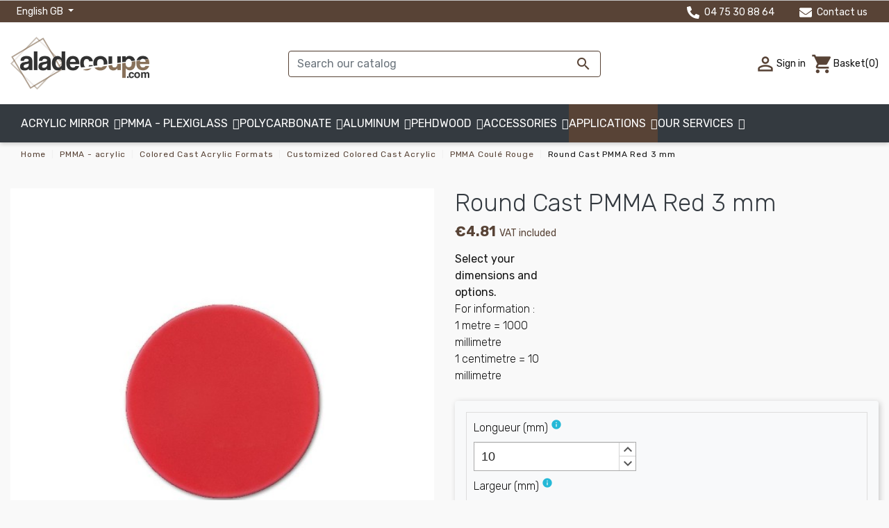

--- FILE ---
content_type: text/html; charset=utf-8
request_url: https://www.aladecoupe.com/gb/pmma-coule-rouge/94-round-cast-pmma-red-3-mm.html
body_size: 21496
content:
<!doctype html>
<html lang="gb">

  <head>
    
      
  <link rel="preconnect" href="//fonts.gstatic.com/" crossorigin>
<link rel="preconnect" href="//ajax.googleapis.com" crossorigin>
		<link rel="stylesheet" href="https://www.aladecoupe.com/themes/aladecoupe/assets/css/theme.css" media="all">
		<link rel="stylesheet" href="https://www.aladecoupe.com/modules/blockreassurance/views/dist/front.css" media="all">
		<link rel="stylesheet" href="https://www.aladecoupe.com/modules/ps_socialfollow/views/css/ps_socialfollow.css" media="all">
		<link rel="stylesheet" href="https://www.aladecoupe.com/modules/dynamicproduct/lib/media/dist/css/common-9fe3bce734c02398b25c.css" media="all">
		<link rel="stylesheet" href="https://www.aladecoupe.com/modules/dynamicproduct/lib/media/dist/css/dp-cart-summary-970e3ce01ad4df276dfc.css" media="all">
		<link rel="stylesheet" href="/modules/creativeelements/views/css/frontend.min.css?v=2.5.7" media="all">
		<link rel="stylesheet" href="/modules/creativeelements/views/css/ce/3020201.css?v=1727961291" media="all">
		<link rel="stylesheet" href="/modules/creativeelements/views/lib/animations/animations.min.css?v=2.5.7" media="all">
		<link rel="stylesheet" href="/modules/creativeelements/views/lib/ceicons/ceicons.min.css?v=1.0.0" media="all">
		<link rel="stylesheet" href="/modules/creativeelements/views/css/ce/1-global.css?v=1691213494" media="all">
		<link rel="stylesheet" href="https://www.aladecoupe.com/themes/aladecoupe/modules/lgcookieslaw/views/css/front.css" media="all">
		<link rel="stylesheet" href="https://www.aladecoupe.com/themes/aladecoupe/modules/lgcookieslaw/views/css/lgcookieslaw.css" media="all">
		<link rel="stylesheet" href="https://www.aladecoupe.com/js/jquery/ui/themes/base/minified/jquery-ui.min.css" media="all">
		<link rel="stylesheet" href="https://www.aladecoupe.com/js/jquery/ui/themes/base/minified/jquery.ui.theme.min.css" media="all">
		<link rel="stylesheet" href="https://www.aladecoupe.com/modules/pixel_cloudflare_turnstile/views/css/turnstile.css" media="all">
		<link rel="stylesheet" href="https://www.aladecoupe.com/js/jquery/plugins/fancybox/jquery.fancybox.css" media="all">
		<link rel="stylesheet" href="https://www.aladecoupe.com/modules/iqitmegamenu/views/css/bootstrap.min.css" media="all">
		<link rel="stylesheet" href="https://www.aladecoupe.com/modules/iqitmegamenu/views/css/font-awesome.min.css" media="all">
		<link rel="stylesheet" href="https://www.aladecoupe.com/themes/aladecoupe/modules/ps_imageslider/css/homeslider.css" media="all">
		<link rel="stylesheet" href="https://www.aladecoupe.com/modules/ps_searchbarjqauto/views/css/jquery.auto-complete.css" media="all">
		<link rel="stylesheet" href="https://www.aladecoupe.com/modules/iqitmegamenu/views/css/front.css" media="all">
		<link rel="stylesheet" href="https://www.aladecoupe.com/modules/iqitmegamenu/views/css/iqitmegamenu_s_1.css" media="all">
		<link rel="stylesheet" href="https://www.aladecoupe.com/themes/aladecoupe/assets/css/custom.css" media="all">
	
	
	<script src="https://challenges.cloudflare.com/turnstile/v0/api.js" async></script>


	<script>
			var ceFrontendConfig = {"environmentMode":{"edit":false,"wpPreview":false},"is_rtl":false,"breakpoints":{"xs":0,"sm":480,"md":768,"lg":1025,"xl":1440,"xxl":1600},"version":"2.5.7","urls":{"assets":"\/modules\/creativeelements\/views\/"},"settings":{"page":[],"general":{"elementor_global_image_lightbox":"1","elementor_enable_lightbox_in_editor":"yes"}},"post":{"id":"94030201","title":"Round Cast PMMA Red 3 mm","excerpt":""}};
		</script>
        <link rel="preload" href="/modules/creativeelements/views/lib/ceicons/fonts/ceicons.woff2?t6ebnx"
            as="font" type="font/woff2" crossorigin>
        <script type="text/javascript">
    WebFontConfig = {
        google: { families: [ 'Noto+Sans:400,700' ] }
    };
    (function() {
        var wf = document.createElement('script');
        wf.src = 'https://ajax.googleapis.com/ajax/libs/webfont/1/webfont.js';
        wf.type = 'text/javascript';
        wf.async = 'true';
        var s = document.getElementsByTagName('script')[0];
        s.parentNode.insertBefore(wf, s);
    })(); </script>


  <meta charset="utf-8">


  <meta http-equiv="x-ua-compatible" content="ie=edge">



  <link rel="canonical" href="https://www.aladecoupe.com/gb/pmma-coule-rouge/94-round-cast-pmma-red-3-mm.html">

  <title>Round Cast PMMA Red 3 mm</title>
  <meta name="description" content="



Select your dimensions and options.

For information : 

1 metre = 1000 millimetre 
1 centimetre = 10 millimetre



">
  <meta name="keywords" content="">
        
    
                    <link rel="alternate" href="https://www.aladecoupe.com/fr/pmma-coule-rouge/94-pmma-coule-rond-rouge-3-mm.html" hreflang="fr">
              <link rel="alternate" href="https://www.aladecoupe.com/gb/pmma-coule-rouge/94-round-cast-pmma-red-3-mm.html" hreflang="en-gb">
              
  
<meta property="og:title" content="Round Cast PMMA Red 3 mm"/>
<meta property="og:description" content="



Select your dimensions and options.

For information : 

1 metre = 1000 millimetre 
1 centimetre = 10 millimetre



"/>
<meta property="og:type" content="website"/>
<meta property="og:url" content="https://www.aladecoupe.com/gb/pmma-coule-rouge/94-round-cast-pmma-red-3-mm.html"/>
<meta property="og:site_name" content="A la découpe"/>

  <meta property="og:type" content="product"/>
            <meta property="og:image" content="https://www.aladecoupe.com/537-large_default/round-cast-pmma-red-3-mm.jpg"/>
          <meta property="og:image" content="https://www.aladecoupe.com/538-large_default/round-cast-pmma-red-3-mm.jpg"/>
          <meta property="og:image" content="https://www.aladecoupe.com/533-large_default/round-cast-pmma-red-3-mm.jpg"/>
          <meta property="og:image" content="https://www.aladecoupe.com/531-large_default/round-cast-pmma-red-3-mm.jpg"/>
          <meta property="og:image" content="https://www.aladecoupe.com/536-large_default/round-cast-pmma-red-3-mm.jpg"/>
        <meta property="og:image:height" content="800"/>
    <meta property="og:image:width" content="800"/>

        <meta property="product:price:amount" content="4.808322" />
    <meta property="product:price:currency" content="EUR" />
          <meta property="og:availability" content="instock" />
<script type="application/ld+json">
{
    "@context" : "http://schema.org",
    "@type" : "Organization",
    "name" : "A la découpe",
    "url" : "https://www.aladecoupe.com/gb/",
    "logo" : {
        "@type":"ImageObject",
        "url":"https://www.aladecoupe.comhttps://www.aladecoupe.com/img/a-la-decoupe-logo-1678897689.jpg"
    }
}

</script>

<script type="application/ld+json">
{
    "@context":"http://schema.org",
    "@type":"WebPage",
    "isPartOf": {
        "@type":"WebSite",
        "url":  "https://www.aladecoupe.com/gb/",
        "name": "A la découpe"
    },
    "name": "Round Cast PMMA Red 3 mm",
    "url":  "https://www.aladecoupe.com/gb/pmma-coule-rouge/94-round-cast-pmma-red-3-mm.html"
}


</script>
    <script type="application/ld+json">
    {
    "@context": "http://schema.org/",
    "@type": "Product",
    "name": "Round Cast PMMA Red 3 mm",
    "description": "



Select your dimensions and options.

For information : 

1 metre = 1000 millimetre 
1 centimetre = 10 millimetre



",
    "category": "PMMA Coulé Rouge",
    "image" :"https://www.aladecoupe.com/537-home_default/round-cast-pmma-red-3-mm.jpg",            "brand": {
        "@type": "Thing",
        "name": "$shop.name"
    },            "weight": {
        "@context": "https://schema.org",
        "@type": "QuantitativeValue",
        "value": "3.600000",
        "unitCode": "Kg"
    },          "offers": {
        "@type": "Offer",
        "priceCurrency": "EUR",
        "name": "Round Cast PMMA Red 3 mm",
        "price": "4.808322",
        "url": "https://www.aladecoupe.com/gb/pmma-coule-rouge/94-round-cast-pmma-red-3-mm.html",
        "priceValidUntil": "2026-01-29",
                "image": ["https://www.aladecoupe.com/537-large_default/round-cast-pmma-red-3-mm.jpg","https://www.aladecoupe.com/538-large_default/round-cast-pmma-red-3-mm.jpg","https://www.aladecoupe.com/533-large_default/round-cast-pmma-red-3-mm.jpg","https://www.aladecoupe.com/531-large_default/round-cast-pmma-red-3-mm.jpg","https://www.aladecoupe.com/536-large_default/round-cast-pmma-red-3-mm.jpg"],
                        "sku": "",
                        "availability": "http://schema.org/InStock",
        "seller": {
            "@type": "Organization",
            "name": "A la découpe"
        }
    }
    
}


    </script>
<script type="application/ld+json">
    {
    "@context": "https://schema.org",
    "@type": "BreadcrumbList",
    "itemListElement": [
        {
    "@type": "ListItem",
    "position": 1,
    "name": "Home",
    "item": "https://www.aladecoupe.com/gb/"
    },        {
    "@type": "ListItem",
    "position": 2,
    "name": "PMMA - acrylic",
    "item": "https://www.aladecoupe.com/gb/3-pmma-acrylic"
    },        {
    "@type": "ListItem",
    "position": 3,
    "name": "Colored Cast Acrylic Formats",
    "item": "https://www.aladecoupe.com/gb/51-colored-cast-acrylic-formats"
    },        {
    "@type": "ListItem",
    "position": 4,
    "name": "Customized Colored Cast Acrylic",
    "item": "https://www.aladecoupe.com/gb/27-customized-colored-cast-acrylic"
    },        {
    "@type": "ListItem",
    "position": 5,
    "name": "PMMA Coulé Rouge",
    "item": "https://www.aladecoupe.com/gb/43-pmma-coule-rouge"
    },        {
    "@type": "ListItem",
    "position": 6,
    "name": "Round Cast PMMA Red 3 mm",
    "item": "https://www.aladecoupe.com/gb/pmma-coule-rouge/94-round-cast-pmma-red-3-mm.html"
    }    ]
    }
    </script>

  



  <meta name="viewport" content="width=device-width, initial-scale=1">



  <link rel="icon" type="image/vnd.microsoft.icon" href="https://www.aladecoupe.com/img/favicon.ico?1746531227">
  <link rel="shortcut icon" type="image/x-icon" href="https://www.aladecoupe.com/img/favicon.ico?1746531227">



  


  

  <script type="text/javascript">
        var dp = {"id_product":94,"id_source_product":94,"id_attribute":0,"is_admin_edit":0,"controllers":{"loader":"https:\/\/www.aladecoupe.com\/gb\/module\/dynamicproduct\/loader"}};
        var dp_hot_mode = false;
        var dp_id_input = 0;
        var dp_id_module = "60";
        var dp_public_path = "https:\/\/www.aladecoupe.com\/modules\/dynamicproduct\/lib\/media\/dist\/";
        var dp_version = "2.60.11";
        var iqitmegamenu = {"sticky":true,"mobileType":"push","containerSelector":"#wrapper .container"};
        var lgcookieslaw_block = false;
        var lgcookieslaw_cookie_name = "__lglaw";
        var lgcookieslaw_position = "3";
        var lgcookieslaw_reload = false;
        var lgcookieslaw_session_time = "31536000";
        var prestashop = {"cart":{"products":[],"totals":{"total":{"type":"total","label":"Total","amount":0,"value":"\u20ac0.00"},"total_including_tax":{"type":"total","label":"Total (tax incl.)","amount":0,"value":"\u20ac0.00"},"total_excluding_tax":{"type":"total","label":"Total (VAT excl.)","amount":0,"value":"\u20ac0.00"}},"subtotals":{"products":{"type":"products","label":"Subtotal","amount":0,"value":"\u20ac0.00"},"discounts":null,"shipping":{"type":"shipping","label":"Shipping","amount":0,"value":""},"tax":null},"products_count":0,"summary_string":"0 items","vouchers":{"allowed":0,"added":[]},"discounts":[],"minimalPurchase":0,"minimalPurchaseRequired":""},"currency":{"name":"Euro","iso_code":"EUR","iso_code_num":"978","sign":"\u20ac"},"customer":{"lastname":null,"firstname":null,"email":null,"birthday":null,"newsletter":null,"newsletter_date_add":null,"optin":null,"website":null,"company":null,"siret":null,"ape":null,"is_logged":false,"gender":{"type":null,"name":null},"addresses":[]},"language":{"name":"English GB (English)","iso_code":"gb","locale":"en-GB","language_code":"en-gb","is_rtl":"0","date_format_lite":"Y-m-d","date_format_full":"Y-m-d H:i:s","id":2},"page":{"title":"","canonical":null,"meta":{"title":"Round Cast PMMA Red 3 mm","description":"\n\n\n\nSelect your dimensions and options.\n\nFor information : \n\n1 metre = 1000 millimetre \n1 centimetre = 10 millimetre\n\n\n\n","keywords":"","robots":"index"},"page_name":"product","body_classes":{"lang-gb":true,"lang-rtl":false,"country-FR":true,"currency-EUR":true,"layout-full-width":true,"page-product":true,"tax-display-enabled":true,"product-id-94":true,"product-Round Cast PMMA Red 3 mm":true,"product-id-category-43":true,"product-id-manufacturer-0":true,"product-id-supplier-0":true,"product-available-for-order":true,"product-customizable":true},"admin_notifications":[]},"shop":{"name":"A la d\u00e9coupe","logo":"https:\/\/www.aladecoupe.com\/img\/a-la-decoupe-logo-1678897689.jpg","stores_icon":"https:\/\/www.aladecoupe.com\/img\/logo_stores.png","favicon":"https:\/\/www.aladecoupe.com\/img\/favicon.ico"},"urls":{"base_url":"https:\/\/www.aladecoupe.com\/","current_url":"https:\/\/www.aladecoupe.com\/gb\/pmma-coule-rouge\/94-round-cast-pmma-red-3-mm.html","shop_domain_url":"https:\/\/www.aladecoupe.com","img_ps_url":"https:\/\/www.aladecoupe.com\/img\/","img_cat_url":"https:\/\/www.aladecoupe.com\/img\/c\/","img_lang_url":"https:\/\/www.aladecoupe.com\/img\/l\/","img_prod_url":"https:\/\/www.aladecoupe.com\/img\/p\/","img_manu_url":"https:\/\/www.aladecoupe.com\/img\/m\/","img_sup_url":"https:\/\/www.aladecoupe.com\/img\/su\/","img_ship_url":"https:\/\/www.aladecoupe.com\/img\/s\/","img_store_url":"https:\/\/www.aladecoupe.com\/img\/st\/","img_col_url":"https:\/\/www.aladecoupe.com\/img\/co\/","img_url":"https:\/\/www.aladecoupe.com\/themes\/aladecoupe\/assets\/img\/","css_url":"https:\/\/www.aladecoupe.com\/themes\/aladecoupe\/assets\/css\/","js_url":"https:\/\/www.aladecoupe.com\/themes\/aladecoupe\/assets\/js\/","pic_url":"https:\/\/www.aladecoupe.com\/upload\/","pages":{"address":"https:\/\/www.aladecoupe.com\/gb\/address","addresses":"https:\/\/www.aladecoupe.com\/gb\/addresses","authentication":"https:\/\/www.aladecoupe.com\/gb\/login","cart":"https:\/\/www.aladecoupe.com\/gb\/cart","category":"https:\/\/www.aladecoupe.com\/gb\/index.php?controller=category","cms":"https:\/\/www.aladecoupe.com\/gb\/index.php?controller=cms","contact":"https:\/\/www.aladecoupe.com\/gb\/contact-us","discount":"https:\/\/www.aladecoupe.com\/gb\/discount","guest_tracking":"https:\/\/www.aladecoupe.com\/gb\/guest-tracking","history":"https:\/\/www.aladecoupe.com\/gb\/order-history","identity":"https:\/\/www.aladecoupe.com\/gb\/identity","index":"https:\/\/www.aladecoupe.com\/gb\/","my_account":"https:\/\/www.aladecoupe.com\/gb\/my-account","order_confirmation":"https:\/\/www.aladecoupe.com\/gb\/order-confirmation","order_detail":"https:\/\/www.aladecoupe.com\/gb\/index.php?controller=order-detail","order_follow":"https:\/\/www.aladecoupe.com\/gb\/order-follow","order":"https:\/\/www.aladecoupe.com\/gb\/order","order_return":"https:\/\/www.aladecoupe.com\/gb\/index.php?controller=order-return","order_slip":"https:\/\/www.aladecoupe.com\/gb\/credit-slip","pagenotfound":"https:\/\/www.aladecoupe.com\/gb\/page-not-found","password":"https:\/\/www.aladecoupe.com\/gb\/password-recovery","pdf_invoice":"https:\/\/www.aladecoupe.com\/gb\/index.php?controller=pdf-invoice","pdf_order_return":"https:\/\/www.aladecoupe.com\/gb\/index.php?controller=pdf-order-return","pdf_order_slip":"https:\/\/www.aladecoupe.com\/gb\/index.php?controller=pdf-order-slip","prices_drop":"https:\/\/www.aladecoupe.com\/gb\/prices-drop","product":"https:\/\/www.aladecoupe.com\/gb\/index.php?controller=product","search":"https:\/\/www.aladecoupe.com\/gb\/search","sitemap":"https:\/\/www.aladecoupe.com\/gb\/sitemap","stores":"https:\/\/www.aladecoupe.com\/gb\/stores","supplier":"https:\/\/www.aladecoupe.com\/gb\/supplier","register":"https:\/\/www.aladecoupe.com\/gb\/login?create_account=1","order_login":"https:\/\/www.aladecoupe.com\/gb\/order?login=1"},"alternative_langs":{"fr":"https:\/\/www.aladecoupe.com\/fr\/pmma-coule-rouge\/94-pmma-coule-rond-rouge-3-mm.html","en-gb":"https:\/\/www.aladecoupe.com\/gb\/pmma-coule-rouge\/94-round-cast-pmma-red-3-mm.html"},"theme_assets":"\/themes\/aladecoupe\/assets\/","actions":{"logout":"https:\/\/www.aladecoupe.com\/gb\/?mylogout="},"no_picture_image":{"bySize":{"small_default":{"url":"https:\/\/www.aladecoupe.com\/img\/p\/gb-default-small_default.jpg","width":98,"height":98},"cart_default":{"url":"https:\/\/www.aladecoupe.com\/img\/p\/gb-default-cart_default.jpg","width":125,"height":125},"pdt_180":{"url":"https:\/\/www.aladecoupe.com\/img\/p\/gb-default-pdt_180.jpg","width":180,"height":180},"home_default":{"url":"https:\/\/www.aladecoupe.com\/img\/p\/gb-default-home_default.jpg","width":250,"height":250},"pdt_300":{"url":"https:\/\/www.aladecoupe.com\/img\/p\/gb-default-pdt_300.jpg","width":300,"height":300},"pdt_360":{"url":"https:\/\/www.aladecoupe.com\/img\/p\/gb-default-pdt_360.jpg","width":360,"height":360},"medium_default":{"url":"https:\/\/www.aladecoupe.com\/img\/p\/gb-default-medium_default.jpg","width":452,"height":452},"pdt_540":{"url":"https:\/\/www.aladecoupe.com\/img\/p\/gb-default-pdt_540.jpg","width":540,"height":540},"large_default":{"url":"https:\/\/www.aladecoupe.com\/img\/p\/gb-default-large_default.jpg","width":800,"height":800}},"small":{"url":"https:\/\/www.aladecoupe.com\/img\/p\/gb-default-small_default.jpg","width":98,"height":98},"medium":{"url":"https:\/\/www.aladecoupe.com\/img\/p\/gb-default-pdt_300.jpg","width":300,"height":300},"large":{"url":"https:\/\/www.aladecoupe.com\/img\/p\/gb-default-large_default.jpg","width":800,"height":800},"legend":""}},"configuration":{"display_taxes_label":true,"display_prices_tax_incl":true,"is_catalog":false,"show_prices":true,"opt_in":{"partner":true},"quantity_discount":{"type":"discount","label":"Unit discount"},"voucher_enabled":0,"return_enabled":0},"field_required":[],"breadcrumb":{"links":[{"title":"Home","url":"https:\/\/www.aladecoupe.com\/gb\/"},{"title":"PMMA - acrylic","url":"https:\/\/www.aladecoupe.com\/gb\/3-pmma-acrylic"},{"title":"Colored Cast Acrylic Formats","url":"https:\/\/www.aladecoupe.com\/gb\/51-colored-cast-acrylic-formats"},{"title":"Customized Colored Cast Acrylic","url":"https:\/\/www.aladecoupe.com\/gb\/27-customized-colored-cast-acrylic"},{"title":"PMMA Coul\u00e9 Rouge","url":"https:\/\/www.aladecoupe.com\/gb\/43-pmma-coule-rouge"},{"title":"Round Cast PMMA Red 3 mm","url":"https:\/\/www.aladecoupe.com\/gb\/pmma-coule-rouge\/94-round-cast-pmma-red-3-mm.html"}],"count":6},"link":{"protocol_link":"https:\/\/","protocol_content":"https:\/\/"},"time":1768423494,"static_token":"d0aefa9dce2e36d4e08a5cadfa5a1bbb","token":"a739f80ad1a9fbf86155db83ddbe7c51","debug":false};
        var prestashopFacebookAjaxController = "https:\/\/www.aladecoupe.com\/gb\/module\/ps_facebook\/Ajax";
        var ps_module_dev = false;
        var psemailsubscription_subscription = "https:\/\/www.aladecoupe.com\/gb\/module\/ps_emailsubscription\/subscription";
        var psr_icon_color = "#FFFFFF";
      </script>



  <script async src="https://www.googletagmanager.com/gtag/js?id=G-RHEEV1DMDP"></script>
<script>
  window.dataLayer = window.dataLayer || [];
  function gtag(){dataLayer.push(arguments);}
  gtag('js', new Date());
  gtag(
    'config',
    'G-RHEEV1DMDP',
    {
      'debug_mode':false
                      }
  );
</script>






    


<!-- Google Tag Manager -->

<script>(function(w,d,s,l,i){w[l]=w[l]||[];w[l].push({'gtm.start':

new Date().getTime(),event:'gtm.js'});var f=d.getElementsByTagName(s)[0],

j=d.createElement(s),dl=l!='dataLayer'?'&l='+l:'';j.async=true;j.src=

'https://www.googletagmanager.com/gtm.js?id='+i+dl;f.parentNode.insertBefore(j,f);

})(window,document,'script','dataLayer','GTM-PM4RFFN');</script>

<!-- End Google Tag Manager -->

  </head>

  <body id="product" class="lang-gb country-fr currency-eur layout-full-width page-product tax-display-enabled product-id-94 product-round-cast-pmma-red-3-mm product-id-category-43 product-id-manufacturer-0 product-id-supplier-0 product-available-for-order product-customizable elementor-page elementor-page-94030201">
<noscript><iframe src=https://www.googletagmanager.com/ns.html?id=GTM-PM4RFFN height="0" width="0" style="display:none;visibility:hidden"></iframe></noscript>
    
      
    

    <main>
      
              

      <header id="header" class="l-header mb-0">
        
          


        




    <div class="header-nav u-bor-bot bg-primary text-white">
        <div class="header__container container">
            <div class="u-a-i-c d--flex-between visible--desktop">
                <div class="small">
                    <div id="_desktop_language_selector">
  <div class="language-selector-wrapper">
    <span id="language-selector-label" class="d-inline-block d-md-none">Language:</span>
    <div class="language-selector dropdown js-dropdown">
      <button data-toggle="dropdown" class="btn btn-sm dropdown-toggle text-white" aria-haspopup="true" aria-expanded="false" aria-label="Language dropdown">
          English GB
      </button>
      <div class="dropdown-menu" aria-labelledby="language-selector-label">
                        <a href="https://www.aladecoupe.com/fr/pmma-coule-rouge/94-pmma-coule-rond-rouge-3-mm.html" class="dropdown-item small" data-iso-code="fr">Français</a>
                        <a href="https://www.aladecoupe.com/gb/pmma-coule-rouge/94-round-cast-pmma-red-3-mm.html" class="dropdown-item small active" data-iso-code="gb">English GB</a>
                </div>
    </div>
  </div>
</div>

                </div>
                <div class="header-nav__right">
                    <div id="_desktop_contact_link">
  <div id="contact-link">
      <a class="text-white small text-white mx-3" href="tel:04 75 30 88 64">
          <svg width="18" height="18" viewBox="0 0 18 18" fill="none" xmlns="http://www.w3.org/2000/svg" class="mr-1">
              <g clip-path="url(#clip0)">
                  <path d="M17.1358 17.3455L17.9795 13.6892C18.0709 13.292 17.8635 12.8842 17.4908 12.7224L13.5533 11.0349C13.2088 10.8873 12.8045 10.9857 12.569 11.2775L10.8252 13.408C8.12872 12.1424 5.88575 9.93103 4.59552 7.1783L6.72599 5.43455C7.01778 5.19548 7.11622 4.7947 6.96857 4.45017L5.28107 0.51267C5.11583 0.136498 4.70802 -0.0709235 4.31075 0.0204828L0.654503 0.864233C0.274816 0.952123 0.000596944 1.28962 0.000596926 1.68689C0.000596533 10.6904 7.29552 17.9994 16.3131 17.9994C16.7068 17.9994 17.0479 17.7287 17.1358 17.3455Z" fill="white"></path>
              </g>
              <defs>
                  <clipPath id="clip0">
                      <rect width="18" height="18" fill="white" transform="translate(18) rotate(90)"></rect>
                  </clipPath>
              </defs>
          </svg>
          04 75 30 88 64</a>
      <a href="https://www.aladecoupe.com/gb/contact-us" class="small text-white mx-3">
          <svg width="18" height="18" viewBox="0 0 18 18" fill="none" xmlns="http://www.w3.org/2000/svg" class="mr-1">
              <path d="M17.659 6.70781C17.7961 6.59883 18 6.70078 18 6.87305V14.0625C18 14.9941 17.2441 15.75 16.3125 15.75H1.6875C0.755859 15.75 0 14.9941 0 14.0625V6.87656C0 6.70078 0.200391 6.60234 0.341016 6.71133C1.12852 7.32305 2.17266 8.1 5.75859 10.7051C6.50039 11.2465 7.75195 12.3855 9 12.3785C10.2551 12.3891 11.5312 11.2254 12.2449 10.7051C15.8309 8.1 16.8715 7.31953 17.659 6.70781ZM9 11.25C9.81563 11.2641 10.9898 10.2234 11.5805 9.79453C16.2457 6.40898 16.6008 6.11367 17.6766 5.26992C17.8805 5.11172 18 4.86562 18 4.60547V3.9375C18 3.00586 17.2441 2.25 16.3125 2.25H1.6875C0.755859 2.25 0 3.00586 0 3.9375V4.60547C0 4.86562 0.119531 5.1082 0.323437 5.26992C1.39922 6.11016 1.7543 6.40898 6.41953 9.79453C7.01016 10.2234 8.18437 11.2641 9 11.25Z" fill="white"></path>
          </svg>
          Contact us</a>
  </div>
</div>


  <div class="social-sharing d-flex">
        </div>


                </div>
            </div>
        </div>
    </div>



    <div class="header_top">
    <div class="container header-top d--flex-between u-a-i-c">
        <a href="https://www.aladecoupe.com/" class="header__logo header-top__col">
            <img class="logo img-fluid" src="https://www.aladecoupe.com/img/a-la-decoupe-logo-1678897689.jpg" alt="A la découpe">
        </a>
        <div class="header__search">
            <!-- Block search module TOP -->
<form method="get" action="//www.aladecoupe.com/gb/search" class="search-widget" data-search-widget data-search-controller-url="//www.aladecoupe.com/gb/search">
    <input type="hidden" name="controller" value="search">
    <div class="search-widget__group">
        <input class="form-control search-widget__input-right border-primary" type="text" name="s" value="" placeholder="Search our catalog" aria-label="Search">
        <button type="submit" class="search-widget__btn btn btn-link">
            <i class="material-icons search">&#xE8B6;</i>
            <span class="d-none">Search</span>
        </button>
    </div>
</form>
<!-- /Block search module TOP -->

        </div>
        <div class="header__right header-top__col">
            <div class="user-info header__rightitem">
      <a
      href="https://www.aladecoupe.com/gb/my-account"
      class="u-link-body"
      title="Log in to your customer account"
      rel="nofollow"
    >
      <span><i class="material-icons">&#xE7FF;</i></span>
      <span class="visible--desktop small">Sign in</span>
    </a>
  </div>
<div>
  <div class="blockcart cart-preview header__rightitem inactive" data-refresh-url="//www.aladecoupe.com/gb/module/ps_shoppingcart/ajax">
    <div class="shopping-cart">
              <span><i class="material-icons blockcart__icon">shopping_cart</i></span>
        <span class="visible--desktop blockcart__label small">Basket</span>
        <span class="cart-products-count small blockcart__count">(0)</span>
          </div>
  </div>
</div>

        </div>
    </div>
    </div>
    <div class="header_menu bg-dark text-white">
        <div class="container">
        	<div class="container container-iqit-menu">
	<div  class="iqitmegamenu-wrapper cbp-hor-width-1 iqitmegamenu-all clearfix">
		<div id="iqitmegamenu-horizontal" class="iqitmegamenu  cbp-nosticky  cbp-sticky-transparent" role="navigation">
			<div class="container">

								
				<nav id="cbp-hrmenu" class="cbp-hrmenu cbp-horizontal cbp-hrsub-narrow   cbp-fade-slide-bottom      ">
					<ul>
												<li id="cbp-hrmenu-tab-4" class="cbp-hrmenu-tab cbp-hrmenu-tab-4  cbp-has-submeu">
	<a href="https://www.aladecoupe.com/gb/57-miroir-acrylique" >

								<span class="cbp-tab-title">
								Acrylic mirror <i class="fa fa-angle-down cbp-submenu-aindicator"></i></span>
														</a>
														<div class="cbp-hrsub col-xs-12">
								<div class="cbp-triangle-container"><div class="cbp-triangle-top"></div><div class="cbp-triangle-top-back"></div></div>
								<div class="cbp-hrsub-inner">
																		
																																	



<div class="row menu_row menu-element  first_rows menu-element-id-1">
                

                                                



    <div class="col-xs-5 cbp-menu-column cbp-menu-element menu-element-id-3 cbp-empty-column">
        <div class="cbp-menu-column-inner">
                        
                                                            <span class="cbp-column-title transition-300">Discover all our decorative mirrors </span>
                                    
                
            

                                                



<div class="row menu_row menu-element  menu-element-id-5">
                

                                                



    <div class="col-xs-6 cbp-menu-column cbp-menu-element menu-element-id-6 ">
        <div class="cbp-menu-column-inner">
                        
                
                
                    
                                                    <div class="row cbp-categories-row">
                                                                                                            <div class="col-xs-12">
                                            <div class="cbp-category-link-w"><a href="https://www.aladecoupe.com/gb/62-miroir-reflet-argent"
                                                                                class="cbp-column-title cbp-category-title">Miroir reflet argent</a>
                                                                                                                                                    
    <ul class="cbp-links cbp-category-tree"><li ><div class="cbp-category-link-w"><a href="https://www.aladecoupe.com/gb/34-pmma-miroir-2mm">PMMA Miroir 2mm</a></div></li><li ><div class="cbp-category-link-w"><a href="https://www.aladecoupe.com/gb/33-pmma-miroir-3mm">PMMA Miroir 3mm</a></div></li><li ><div class="cbp-category-link-w"><a href="https://www.aladecoupe.com/gb/35-pmma-miroir-5mm">PMMA Miroir 5mm</a></div></li></ul>

                                                                                            </div>
                                        </div>
                                                                                                                                                <div class="col-xs-12">
                                            <div class="cbp-category-link-w"><a href="https://www.aladecoupe.com/gb/4-pmma-extruded-mirror"
                                                                                class="cbp-column-title cbp-category-title">PMMA Extruded Mirror</a>
                                                                                                                                                    
    <ul class="cbp-links cbp-category-tree"><li ><div class="cbp-category-link-w"><a href="https://www.aladecoupe.com/gb/36-pmma-miroir-bleu">PMMA Miroir Bleu</a></div></li><li ><div class="cbp-category-link-w"><a href="https://www.aladecoupe.com/gb/37-pmma-miroir-rouge">PMMA Miroir Rouge</a></div></li><li ><div class="cbp-category-link-w"><a href="https://www.aladecoupe.com/gb/38-pmma-miroir-or">PMMA Miroir Or</a></div></li></ul>

                                                                                            </div>
                                        </div>
                                                                                                                                                <div class="col-xs-12">
                                            <div class="cbp-category-link-w"><a href="https://www.aladecoupe.com/gb/60-miroir-sans-tain"
                                                                                class="cbp-column-title cbp-category-title">Miroir sans tain</a>
                                                                                                                                            </div>
                                        </div>
                                                                                                </div>
                                            
                
            

            
            </div>    </div>
                            
                </div>
                            
            </div>    </div>
                                    



    <div class="col-xs-4 cbp-menu-column cbp-menu-element menu-element-id-4 ">
        <div class="cbp-menu-column-inner">
                        
                                                            <span class="cbp-column-title transition-300">Our must-haves </span>
                                    
                
                                                                        	<ul class="cbp-products-list cbp-products-list-one row ">
		<li class="ajax_block_product col-xs-12">
		<div class="product-container clearfix">
		<div class="product-image-container">
			<a class="product_img_link"	href="https://www.aladecoupe.com/gb/extruded-colorless-pmma/12-extruded-colorless-pmma-3-mm.html" title="Clear Colorless PMMA 3 mm" >
				          <img class="img-fluid img-responsive"
                                 src="https://www.aladecoupe.com/464-medium_default/extruded-colorless-pmma-3-mm.jpg"
                                 alt="Colorless extruded acrylic"
                                     width="98" height="98"/>
			</a>
		</div>
		<div class="cbp-product-info">
						<a class="cbp-product-name" href="https://www.aladecoupe.com/gb/extruded-colorless-pmma/12-extruded-colorless-pmma-3-mm.html" title="Clear Colorless PMMA 3 mm" >
				Clear Colorless PMMA 3 mm
			</a>

                                <div class="product-price-and-shipping">
              
              Starting from

              <span class="sr-only">Price</span>
              <span itemprop="price" class="price">€4.80</span>
              

              

            
          </div>
        			
	</div></div>
	</li>

		<li class="ajax_block_product col-xs-12">
		<div class="product-container clearfix">
		<div class="product-image-container">
			<a class="product_img_link"	href="https://www.aladecoupe.com/gb/customized-colored-cast-acrylic/19-cast-pmma-yellow-3-mm.html" title="Cast PMMA Yellow 3 mm" >
				          <img class="img-fluid img-responsive"
                                 src="https://www.aladecoupe.com/511-medium_default/cast-pmma-yellow-3-mm.jpg"
                                 alt="Cast PMMA Yellow 3 mm"
                                     width="98" height="98"/>
			</a>
		</div>
		<div class="cbp-product-info">
						<a class="cbp-product-name" href="https://www.aladecoupe.com/gb/customized-colored-cast-acrylic/19-cast-pmma-yellow-3-mm.html" title="Cast PMMA Yellow 3 mm" >
				Cast PMMA Yellow 3 mm
			</a>

                                <div class="product-price-and-shipping">
              
              Starting from

              <span class="sr-only">Price</span>
              <span itemprop="price" class="price">€4.81</span>
              

              

            
          </div>
        			
	</div></div>
	</li>

	</ul>
                                            
                
            

            
            </div>    </div>
                            
                </div>
																					
																										</div>
							</div>
													</li>
												<li id="cbp-hrmenu-tab-5" class="cbp-hrmenu-tab cbp-hrmenu-tab-5  cbp-has-submeu">
	<a href="https://www.aladecoupe.com/gb/3-pmma-acrylic" >

								<span class="cbp-tab-title">
								PMMA - PLEXIGLASS <i class="fa fa-angle-down cbp-submenu-aindicator"></i></span>
														</a>
														<div class="cbp-hrsub col-xs-12">
								<div class="cbp-triangle-container"><div class="cbp-triangle-top"></div><div class="cbp-triangle-top-back"></div></div>
								<div class="cbp-hrsub-inner">
																		
																																	



<div class="row menu_row menu-element  first_rows menu-element-id-1">
                

                                                



    <div class="col-xs-8 cbp-menu-column cbp-menu-element menu-element-id-2 cbp-empty-column">
        <div class="cbp-menu-column-inner">
                        
                                                            <span class="cbp-column-title transition-300">Discover all our PMA &amp; Plexiglas products </span>
                                    
                
            

                                                



<div class="row menu_row menu-element  menu-element-id-4">
                

                                                



    <div class="col-xs-6 cbp-menu-column cbp-menu-element menu-element-id-5 ">
        <div class="cbp-menu-column-inner">
                        
                
                
                    
                                                    <div class="row cbp-categories-row">
                                                                                                            <div class="col-xs-12">
                                            <div class="cbp-category-link-w"><a href="https://www.aladecoupe.com/gb/8-extruded-colorless-pmma"
                                                                                class="cbp-column-title cbp-category-title">Extruded Colorless PMMA</a>
                                                                                                                                                    
    <ul class="cbp-links cbp-category-tree"><li ><div class="cbp-category-link-w"><a href="https://www.aladecoupe.com/gb/39-pmma-incolore-3mm">PMMA Incolore 3mm</a></div></li><li ><div class="cbp-category-link-w"><a href="https://www.aladecoupe.com/gb/40-pmma-extrude-incolore-5mm">PMMA Extrudé Incolore 5mm</a></div></li><li ><div class="cbp-category-link-w"><a href="https://www.aladecoupe.com/gb/41-pmma-extrude-incolore-8mm">PMMA Extrudé Incolore 8mm</a></div></li></ul>

                                                                                            </div>
                                        </div>
                                                                                                                                                <div class="col-xs-12">
                                            <div class="cbp-category-link-w"><a href="https://www.aladecoupe.com/gb/51-colored-cast-acrylic-formats"
                                                                                class="cbp-column-title cbp-category-title">Colored Cast Acrylic Formats</a>
                                                                                                                                                    
    <ul class="cbp-links cbp-category-tree"><li ><div class="cbp-category-link-w"><a href="https://www.aladecoupe.com/gb/52-diffuse-colored-cast-acrylic">Diffuse Colored Cast Acrylic</a></div></li><li ><div class="cbp-category-link-w"><a href="https://www.aladecoupe.com/gb/53-clear-colored-cast-acrylic">Clear Colored Cast Acrylic</a></div></li><li ><div class="cbp-category-link-w"><a href="https://www.aladecoupe.com/gb/54-fluorescent-colored-cast-acrylic">Fluorescent  Colored Cast Acrylic</a></div></li><li  class="cbp-hrsub-haslevel2" ><div class="cbp-category-link-w"><a href="https://www.aladecoupe.com/gb/27-customized-colored-cast-acrylic">Customized Colored Cast Acrylic</a>
    <ul class="cbp-hrsub-level2"><li ><div class="cbp-category-link-w"><a href="https://www.aladecoupe.com/gb/42-pmma-coule-jaune">PMMA Coulé Jaune</a></div></li><li ><div class="cbp-category-link-w"><a href="https://www.aladecoupe.com/gb/43-pmma-coule-rouge">PMMA Coulé Rouge</a></div></li><li ><div class="cbp-category-link-w"><a href="https://www.aladecoupe.com/gb/45-pmma-coule-bleu">PMMA Coulé Bleu</a></div></li><li ><div class="cbp-category-link-w"><a href="https://www.aladecoupe.com/gb/46-pmma-coule-blanc">PMMA Coulé Blanc</a></div></li></ul>
</div></li></ul>

                                                                                            </div>
                                        </div>
                                                                                                </div>
                                            
                
            

            
            </div>    </div>
                                    



    <div class="col-xs-6 cbp-menu-column cbp-menu-element menu-element-id-6 ">
        <div class="cbp-menu-column-inner">
                        
                
                
                    
                                                    <div class="row cbp-categories-row">
                                                                                                            <div class="col-xs-12">
                                            <div class="cbp-category-link-w"><a href="https://www.aladecoupe.com/gb/50-acrylic-square-bar-sitck-pipes"
                                                                                class="cbp-column-title cbp-category-title">Acrylic square bar / Sitck / pipes</a>
                                                                                                                                                    
    <ul class="cbp-links cbp-category-tree"><li ><div class="cbp-category-link-w"><a href="https://www.aladecoupe.com/gb/49-tubes-pmma-incolore">Tubes PMMA Incolore</a></div></li><li ><div class="cbp-category-link-w"><a href="https://www.aladecoupe.com/gb/48-batons-pmma-incolore">Bâtons PMMA Incolore</a></div></li><li ><div class="cbp-category-link-w"><a href="https://www.aladecoupe.com/gb/47-barres-carrees-pmma-incolore">Barres carrées PMMA Incolore</a></div></li></ul>

                                                                                            </div>
                                        </div>
                                                                                                </div>
                                            
                
            

            
            </div>    </div>
                            
                </div>
                            
            </div>    </div>
                                    



    <div class="col-xs-4 cbp-menu-column cbp-menu-element menu-element-id-3 ">
        <div class="cbp-menu-column-inner">
                        
                                                            <span class="cbp-column-title transition-300">Our must-haves </span>
                                    
                
                                                                        	<ul class="cbp-products-list cbp-products-list-one row ">
		<li class="ajax_block_product col-xs-12">
		<div class="product-container clearfix">
		<div class="product-image-container">
			<a class="product_img_link"	href="https://www.aladecoupe.com/gb/tubes-pmma-incolore/132-clear-pmma-tube-25x3mm.html" title="Clear PMMA Tube 25x3mm" >
				          <img class="img-fluid img-responsive"
                                 src="https://www.aladecoupe.com/655-medium_default/clear-pmma-tube-25x3mm.jpg"
                                 alt="Clear PMMA Tube 15x3mm"
                                     width="98" height="98"/>
			</a>
		</div>
		<div class="cbp-product-info">
						<a class="cbp-product-name" href="https://www.aladecoupe.com/gb/tubes-pmma-incolore/132-clear-pmma-tube-25x3mm.html" title="Clear PMMA Tube 25x3mm" >
				Clear PMMA Tube 25x3mm
			</a>

                                <div class="product-price-and-shipping">
              
              

              <span class="sr-only">Price</span>
              <span itemprop="price" class="price">€22.80</span>
              

              

            
          </div>
        			
	</div></div>
	</li>

		<li class="ajax_block_product col-xs-12">
		<div class="product-container clearfix">
		<div class="product-image-container">
			<a class="product_img_link"	href="https://www.aladecoupe.com/gb/clear-colored-cast-acrylic/152-clear-pmma-green-3-mm.html" title="Clear PMMA Green 3 mm" >
				          <img class="img-fluid img-responsive"
                                 src="https://www.aladecoupe.com/686-medium_default/clear-pmma-green-3-mm.jpg"
                                 alt="Clear PMMA Green 3 mm"
                                     width="98" height="98"/>
			</a>
		</div>
		<div class="cbp-product-info">
						<a class="cbp-product-name" href="https://www.aladecoupe.com/gb/clear-colored-cast-acrylic/152-clear-pmma-green-3-mm.html" title="Clear PMMA Green 3 mm" >
				Clear PMMA Green 3 mm
			</a>

                                <div class="product-price-and-shipping">
              
              Starting from

              <span class="sr-only">Price</span>
              <span itemprop="price" class="price">€30.00</span>
              

              

            
          </div>
        			
	</div></div>
	</li>

	</ul>
                                            
                
            

            
            </div>    </div>
                            
                </div>
																					
																										</div>
							</div>
													</li>
												<li id="cbp-hrmenu-tab-6" class="cbp-hrmenu-tab cbp-hrmenu-tab-6  cbp-has-submeu">
	<a href="https://www.aladecoupe.com/gb/12-polycarbonate" >

								<span class="cbp-tab-title">
								Polycarbonate <i class="fa fa-angle-down cbp-submenu-aindicator"></i></span>
														</a>
														<div class="cbp-hrsub col-xs-12">
								<div class="cbp-triangle-container"><div class="cbp-triangle-top"></div><div class="cbp-triangle-top-back"></div></div>
								<div class="cbp-hrsub-inner">
																		
																																	



<div class="row menu_row menu-element  first_rows menu-element-id-1">
                

                                                



    <div class="col-xs-6 cbp-menu-column cbp-menu-element menu-element-id-2 cbp-empty-column">
        <div class="cbp-menu-column-inner">
                        
                
                
            

                                                



<div class="row menu_row menu-element  menu-element-id-6">
                

                                                



    <div class="col-xs-10 cbp-menu-column cbp-menu-element menu-element-id-7 ">
        <div class="cbp-menu-column-inner">
                        
                                                            <span class="cbp-column-title transition-300">Discover all our polycarbonate products </span>
                                    
                
                    
                                                    <div class="row cbp-categories-row">
                                                                                                            <div class="col-xs-12">
                                            <div class="cbp-category-link-w"><a href="https://www.aladecoupe.com/gb/13-colorless-polycarbonate"
                                                                                class="cbp-column-title cbp-category-title">Colorless Polycarbonate</a>
                                                                                                                                            </div>
                                        </div>
                                                                                                                                                <div class="col-xs-12">
                                            <div class="cbp-category-link-w"><a href="https://www.aladecoupe.com/gb/14-alveolar-polycarbonate"
                                                                                class="cbp-column-title cbp-category-title">Alveolar Polycarbonate</a>
                                                                                                                                            </div>
                                        </div>
                                                                                                                                                <div class="col-xs-12">
                                            <div class="cbp-category-link-w"><a href="https://www.aladecoupe.com/gb/64-polycarbonate-marque-macrolon"
                                                                                class="cbp-column-title cbp-category-title">Polycarbonate Marque MACROLON</a>
                                                                                                                                            </div>
                                        </div>
                                                                                                </div>
                                            
                
            

            
            </div>    </div>
                            
                </div>
                            
            </div>    </div>
                                    



    <div class="col-xs-4 cbp-menu-column cbp-menu-element menu-element-id-5 ">
        <div class="cbp-menu-column-inner">
                        
                                                            <span class="cbp-column-title transition-300">Our must-haves </span>
                                    
                
                                                                        	<ul class="cbp-products-list cbp-products-list-one row ">
		<li class="ajax_block_product col-xs-12">
		<div class="product-container clearfix">
		<div class="product-image-container">
			<a class="product_img_link"	href="https://www.aladecoupe.com/gb/colorless-polycarbonate/10-colorless-polycarbonate-8-mm.html" title="Clear Polycarbonate 8 mm" >
				          <img class="img-fluid img-responsive"
                                 src="https://www.aladecoupe.com/262-medium_default/colorless-polycarbonate-8-mm.jpg"
                                 alt="Colorless Polycarbonate 8mm"
                                     width="98" height="98"/>
			</a>
		</div>
		<div class="cbp-product-info">
						<a class="cbp-product-name" href="https://www.aladecoupe.com/gb/colorless-polycarbonate/10-colorless-polycarbonate-8-mm.html" title="Clear Polycarbonate 8 mm" >
				Clear Polycarbonate 8 mm
			</a>

                                <div class="product-price-and-shipping">
              
              Starting from

              <span class="sr-only">Price</span>
              <span itemprop="price" class="price">€4.81</span>
              

              

            
          </div>
        			
	</div></div>
	</li>

		<li class="ajax_block_product col-xs-12">
		<div class="product-container clearfix">
		<div class="product-image-container">
			<a class="product_img_link"	href="https://www.aladecoupe.com/gb/polyethylene/50-colored-polyethylene-black-3-mm.html" title="Colored Black Polyethylene 3 mm" >
				          <img class="img-fluid img-responsive"
                                 src="https://www.aladecoupe.com/246-medium_default/colored-polyethylene-black-3-mm.jpg"
                                 alt="Colored Black Polyethylene 3 mm"
                                     width="98" height="98"/>
			</a>
		</div>
		<div class="cbp-product-info">
						<a class="cbp-product-name" href="https://www.aladecoupe.com/gb/polyethylene/50-colored-polyethylene-black-3-mm.html" title="Colored Black Polyethylene 3 mm" >
				Colored Black Polyethylene 3 mm
			</a>

                                <div class="product-price-and-shipping">
              
              Starting from

              <span class="sr-only">Price</span>
              <span itemprop="price" class="price">€4.80</span>
              

              

            
          </div>
        			
	</div></div>
	</li>

		<li class="ajax_block_product col-xs-12">
		<div class="product-container clearfix">
		<div class="product-image-container">
			<a class="product_img_link"	href="https://www.aladecoupe.com/gb/polyethylene/52-colored-polyethylene-black-8-mm.html" title="Colored Black Polyethylene 8 mm" >
				          <img class="img-fluid img-responsive"
                                 src="https://www.aladecoupe.com/248-medium_default/colored-polyethylene-black-8-mm.jpg"
                                 alt="Colored Black Polyethylene 8 mm"
                                     width="98" height="98"/>
			</a>
		</div>
		<div class="cbp-product-info">
						<a class="cbp-product-name" href="https://www.aladecoupe.com/gb/polyethylene/52-colored-polyethylene-black-8-mm.html" title="Colored Black Polyethylene 8 mm" >
				Colored Black Polyethylene 8 mm
			</a>

                                <div class="product-price-and-shipping">
              
              Starting from

              <span class="sr-only">Price</span>
              <span itemprop="price" class="price">€4.81</span>
              

              

            
          </div>
        			
	</div></div>
	</li>

	</ul>
                                            
                
            

            
            </div>    </div>
                            
                </div>
																					
																										</div>
							</div>
													</li>
												<li id="cbp-hrmenu-tab-11" class="cbp-hrmenu-tab cbp-hrmenu-tab-11  cbp-has-submeu">
	<a href="https://www.aladecoupe.com/gb/15-dibond" >

								<span class="cbp-tab-title">
								Aluminum <i class="fa fa-angle-down cbp-submenu-aindicator"></i></span>
														</a>
														<div class="cbp-hrsub col-xs-12">
								<div class="cbp-triangle-container"><div class="cbp-triangle-top"></div><div class="cbp-triangle-top-back"></div></div>
								<div class="cbp-hrsub-inner">
																		
																																	



<div class="row menu_row menu-element  first_rows menu-element-id-1">
                

                                                



    <div class="col-xs-5 cbp-menu-column cbp-menu-element menu-element-id-3 cbp-empty-column">
        <div class="cbp-menu-column-inner">
                        
                
                
            

                                                



<div class="row menu_row menu-element  menu-element-id-5">
                

                                                



    <div class="col-xs-6 cbp-menu-column cbp-menu-element menu-element-id-6 ">
        <div class="cbp-menu-column-inner">
                        
                
                
                    
                                                    <div class="row cbp-categories-row">
                                                                                                            <div class="col-xs-12">
                                            <div class="cbp-category-link-w"><a href="https://www.aladecoupe.com/gb/16-dibond-mirror"
                                                                                class="cbp-column-title cbp-category-title">Dibond Mirror</a>
                                                                                                                                            </div>
                                        </div>
                                                                                                                                                <div class="col-xs-12">
                                            <div class="cbp-category-link-w"><a href="https://www.aladecoupe.com/gb/18-dilite"
                                                                                class="cbp-column-title cbp-category-title">Dilite</a>
                                                                                                                                                    
    <ul class="cbp-links cbp-category-tree"><li ><div class="cbp-category-link-w"><a href="https://www.aladecoupe.com/gb/82-acp-miroir">ACP MIROIR</a></div></li><li ><div class="cbp-category-link-w"><a href="https://www.aladecoupe.com/gb/83-acp-color-mat-gloss">ACP Color Mat &amp; Gloss</a></div></li></ul>

                                                                                            </div>
                                        </div>
                                                                                                                                                <div class="col-xs-12">
                                            <div class="cbp-category-link-w"><a href="https://www.aladecoupe.com/gb/65-tole-aluminium"
                                                                                class="cbp-column-title cbp-category-title">Tôle aluminium</a>
                                                                                                                                            </div>
                                        </div>
                                                                                                </div>
                                            
                
            

            
            </div>    </div>
                            
                </div>
                            
            </div>    </div>
                                    



    <div class="col-xs-4 cbp-menu-column cbp-menu-element menu-element-id-4 ">
        <div class="cbp-menu-column-inner">
                        
                
                
                                                                        	<ul class="cbp-products-list cbp-products-list-one row ">
		<li class="ajax_block_product col-xs-12">
		<div class="product-container clearfix">
		<div class="product-image-container">
			<a class="product_img_link"	href="https://www.aladecoupe.com/gb/extruded-colorless-pmma/12-extruded-colorless-pmma-3-mm.html" title="Clear Colorless PMMA 3 mm" >
				          <img class="img-fluid img-responsive"
                                 src="https://www.aladecoupe.com/464-medium_default/extruded-colorless-pmma-3-mm.jpg"
                                 alt="Colorless extruded acrylic"
                                     width="98" height="98"/>
			</a>
		</div>
		<div class="cbp-product-info">
						<a class="cbp-product-name" href="https://www.aladecoupe.com/gb/extruded-colorless-pmma/12-extruded-colorless-pmma-3-mm.html" title="Clear Colorless PMMA 3 mm" >
				Clear Colorless PMMA 3 mm
			</a>

                                <div class="product-price-and-shipping">
              
              Starting from

              <span class="sr-only">Price</span>
              <span itemprop="price" class="price">€4.80</span>
              

              

            
          </div>
        			
	</div></div>
	</li>

		<li class="ajax_block_product col-xs-12">
		<div class="product-container clearfix">
		<div class="product-image-container">
			<a class="product_img_link"	href="https://www.aladecoupe.com/gb/customized-colored-cast-acrylic/19-cast-pmma-yellow-3-mm.html" title="Cast PMMA Yellow 3 mm" >
				          <img class="img-fluid img-responsive"
                                 src="https://www.aladecoupe.com/511-medium_default/cast-pmma-yellow-3-mm.jpg"
                                 alt="Cast PMMA Yellow 3 mm"
                                     width="98" height="98"/>
			</a>
		</div>
		<div class="cbp-product-info">
						<a class="cbp-product-name" href="https://www.aladecoupe.com/gb/customized-colored-cast-acrylic/19-cast-pmma-yellow-3-mm.html" title="Cast PMMA Yellow 3 mm" >
				Cast PMMA Yellow 3 mm
			</a>

                                <div class="product-price-and-shipping">
              
              Starting from

              <span class="sr-only">Price</span>
              <span itemprop="price" class="price">€4.81</span>
              

              

            
          </div>
        			
	</div></div>
	</li>

	</ul>
                                            
                
            

            
            </div>    </div>
                            
                </div>
																					
																										</div>
							</div>
													</li>
												<li id="cbp-hrmenu-tab-7" class="cbp-hrmenu-tab cbp-hrmenu-tab-7 ">
	<a href="https://www.aladecoupe.com/gb/28-polyethylene" >

								<span class="cbp-tab-title">
								PEHD</span>
														</a>
													</li>
												<li id="cbp-hrmenu-tab-12" class="cbp-hrmenu-tab cbp-hrmenu-tab-12  cbp-has-submeu">
	<a href="https://www.aladecoupe.com/gb/58-bois" >

								<span class="cbp-tab-title">
								Wood <i class="fa fa-angle-down cbp-submenu-aindicator"></i></span>
														</a>
														<div class="cbp-hrsub col-xs-5">
								<div class="cbp-triangle-container"><div class="cbp-triangle-top"></div><div class="cbp-triangle-top-back"></div></div>
								<div class="cbp-hrsub-inner">
																		
																																	



<div class="row menu_row menu-element  first_rows menu-element-id-1">
                

                                                



    <div class="col-xs-12 cbp-menu-column cbp-menu-element menu-element-id-2 ">
        <div class="cbp-menu-column-inner">
                        
                
                
                    
                                                    <div class="row cbp-categories-row">
                                                                                                            <div class="col-xs-12">
                                            <div class="cbp-category-link-w"><a href="https://www.aladecoupe.com/gb/68-contre-plaque"
                                                                                class="cbp-column-title cbp-category-title">Contre plaqué</a>
                                                                                                                                            </div>
                                        </div>
                                                                                                                                                <div class="col-xs-12">
                                            <div class="cbp-category-link-w"><a href="https://www.aladecoupe.com/gb/69-mdf-medium"
                                                                                class="cbp-column-title cbp-category-title">MDF (Médium)</a>
                                                                                                                                            </div>
                                        </div>
                                                                                                </div>
                                            
                
            

            
            </div>    </div>
                            
                </div>
																					
																										</div>
							</div>
													</li>
												<li id="cbp-hrmenu-tab-3" class="cbp-hrmenu-tab cbp-hrmenu-tab-3  cbp-has-submeu">
	<a href="https://www.aladecoupe.com/gb/26-accessories" >

								<span class="cbp-tab-title">
								Accessories <i class="fa fa-angle-down cbp-submenu-aindicator"></i></span>
														</a>
														<div class="cbp-hrsub col-xs-12">
								<div class="cbp-triangle-container"><div class="cbp-triangle-top"></div><div class="cbp-triangle-top-back"></div></div>
								<div class="cbp-hrsub-inner">
																		
																																	



<div class="row menu_row menu-element  first_rows menu-element-id-1">
                

                                                



    <div class="col-xs-4 cbp-menu-column cbp-menu-element menu-element-id-2 ">
        <div class="cbp-menu-column-inner">
                        
                
                
                    
                                                    <div class="row cbp-categories-row">
                                                                                                            <div class="col-xs-12">
                                            <div class="cbp-category-link-w"><a href="https://www.aladecoupe.com/gb/70-cache-vis"
                                                                                class="cbp-column-title cbp-category-title">Cache-vis</a>
                                                                                                                                            </div>
                                        </div>
                                                                                                                                                <div class="col-xs-12">
                                            <div class="cbp-category-link-w"><a href="https://www.aladecoupe.com/gb/71-entretoise"
                                                                                class="cbp-column-title cbp-category-title">Entretoise</a>
                                                                                                                                            </div>
                                        </div>
                                                                                                                                                <div class="col-xs-12">
                                            <div class="cbp-category-link-w"><a href="https://www.aladecoupe.com/gb/72-parabond-colle"
                                                                                class="cbp-column-title cbp-category-title">Parabond colle</a>
                                                                                                                                            </div>
                                        </div>
                                                                                                                                                <div class="col-xs-12">
                                            <div class="cbp-category-link-w"><a href="https://www.aladecoupe.com/gb/73-adhesifs-double-face"
                                                                                class="cbp-column-title cbp-category-title">Adhésifs double face</a>
                                                                                                                                            </div>
                                        </div>
                                                                                                </div>
                                            
                
            

            
            </div>    </div>
                                    



    <div class="col-xs-4 cbp-menu-column cbp-menu-element menu-element-id-3 ">
        <div class="cbp-menu-column-inner">
                        
                
                
                    
                                                    <div class="row cbp-categories-row">
                                                                                                            <div class="col-xs-12">
                                            <div class="cbp-category-link-w"><a href="https://www.aladecoupe.com/gb/74-polish-"
                                                                                class="cbp-column-title cbp-category-title">Polish</a>
                                                                                                                                                    
    <ul class="cbp-links cbp-category-tree"><li ><div class="cbp-category-link-w"><a href="https://www.aladecoupe.com/gb/75-polish-n1">Polish n°1</a></div></li><li ><div class="cbp-category-link-w"><a href="https://www.aladecoupe.com/gb/76-polish-n2">Polish n°2</a></div></li></ul>

                                                                                            </div>
                                        </div>
                                                                                                                                                <div class="col-xs-12">
                                            <div class="cbp-category-link-w"><a href="https://www.aladecoupe.com/gb/77-cleaner-anti-statique"
                                                                                class="cbp-column-title cbp-category-title">Cleaner anti statique</a>
                                                                                                                                            </div>
                                        </div>
                                                                                                </div>
                                            
                
            

            
            </div>    </div>
                                    



    <div class="col-xs-4 cbp-menu-column cbp-menu-element menu-element-id-6 ">
        <div class="cbp-menu-column-inner">
                        
                
                
                                                                        	<ul class="cbp-products-list cbp-products-list-one row ">
		<li class="ajax_block_product col-xs-12">
		<div class="product-container clearfix">
		<div class="product-image-container">
			<a class="product_img_link"	href="https://www.aladecoupe.com/gb/accessories/16-parabond-adhesive-sealant.html" title="Parabond Adhesive sealant" >
				          <img class="img-fluid img-responsive"
                                 src="https://www.aladecoupe.com/44-medium_default/parabond-adhesive-sealant.jpg"
                                 alt="10 adhesive pads"
                                     width="98" height="98"/>
			</a>
		</div>
		<div class="cbp-product-info">
						<a class="cbp-product-name" href="https://www.aladecoupe.com/gb/accessories/16-parabond-adhesive-sealant.html" title="Parabond Adhesive sealant" >
				Parabond Adhesive sealant
			</a>

                                <div class="product-price-and-shipping">
              
              

              <span class="sr-only">Price</span>
              <span itemprop="price" class="price">€12.50</span>
              

              

            
          </div>
        			
	</div></div>
	</li>

		<li class="ajax_block_product col-xs-12">
		<div class="product-container clearfix">
		<div class="product-image-container">
			<a class="product_img_link"	href="https://www.aladecoupe.com/gb/accessories/17-altuglas-polish-n1.html" title="Altuglas Polish N°1" >
				          <img class="img-fluid img-responsive"
                                 src="https://www.aladecoupe.com/118-medium_default/altuglas-polish-n1.jpg"
                                 alt="Altuglas Polish n°1"
                                     width="98" height="98"/>
			</a>
		</div>
		<div class="cbp-product-info">
						<a class="cbp-product-name" href="https://www.aladecoupe.com/gb/accessories/17-altuglas-polish-n1.html" title="Altuglas Polish N°1" >
				Altuglas Polish N°1
			</a>

                                <div class="product-price-and-shipping">
              
              

              <span class="sr-only">Price</span>
              <span itemprop="price" class="price">€36.90</span>
              

              

            
          </div>
        			
	</div></div>
	</li>

		<li class="ajax_block_product col-xs-12">
		<div class="product-container clearfix">
		<div class="product-image-container">
			<a class="product_img_link"	href="https://www.aladecoupe.com/gb/accessories/18-altuglas-polish-n2.html" title="Altuglas Polish N°2" >
				          <img class="img-fluid img-responsive"
                                 src="https://www.aladecoupe.com/53-medium_default/altuglas-polish-n2.jpg"
                                 alt="Altuglas Polish n°2"
                                     width="98" height="98"/>
			</a>
		</div>
		<div class="cbp-product-info">
						<a class="cbp-product-name" href="https://www.aladecoupe.com/gb/accessories/18-altuglas-polish-n2.html" title="Altuglas Polish N°2" >
				Altuglas Polish N°2
			</a>

                                <div class="product-price-and-shipping">
              
              

              <span class="sr-only">Price</span>
              <span itemprop="price" class="price">€36.90</span>
              

              

            
          </div>
        			
	</div></div>
	</li>

	</ul>
                                            
                
            

            
            </div>    </div>
                            
                </div>
																					
																										</div>
							</div>
													</li>
												<li id="cbp-hrmenu-tab-8" class="cbp-hrmenu-tab cbp-hrmenu-tab-8  cbp-has-submeu">
	<a href="https://www.aladecoupe.com/gb/59-applications" >

								<span class="cbp-tab-title">
								Applications <i class="fa fa-angle-down cbp-submenu-aindicator"></i></span>
														</a>
														<div class="cbp-hrsub col-xs-12">
								<div class="cbp-triangle-container"><div class="cbp-triangle-top"></div><div class="cbp-triangle-top-back"></div></div>
								<div class="cbp-hrsub-inner">
																		
																																	



<div class="row menu_row menu-element  first_rows menu-element-id-1">
                

                                                



    <div class="col-xs-8 cbp-menu-column cbp-menu-element menu-element-id-2 cbp-empty-column">
        <div class="cbp-menu-column-inner">
                        
                                                            <span class="cbp-column-title transition-300">Discover all our applications </span>
                                    
                
            

                                                



<div class="row menu_row menu-element  menu-element-id-5">
                

                                                



    <div class="col-xs-6 cbp-menu-column cbp-menu-element menu-element-id-6 ">
        <div class="cbp-menu-column-inner">
                        
                
                
                    
                                                    <div class="row cbp-categories-row">
                                                                                                            <div class="col-xs-12">
                                            <div class="cbp-category-link-w"><a href="https://www.aladecoupe.com/gb/55-protection-hygiene"
                                                                                class="cbp-column-title cbp-category-title">Protection hygiène</a>
                                                                                                                                            </div>
                                        </div>
                                                                                                                                                <div class="col-xs-12">
                                            <div class="cbp-category-link-w"><a href="https://www.aladecoupe.com/gb/56-credence-cuisine"
                                                                                class="cbp-column-title cbp-category-title">Crédence Cuisine</a>
                                                                                                                                            </div>
                                        </div>
                                                                                                                                                <div class="col-xs-12">
                                            <div class="cbp-category-link-w"><a href="https://www.aladecoupe.com/gb/78-industries"
                                                                                class="cbp-column-title cbp-category-title">Industries</a>
                                                                                                                                            </div>
                                        </div>
                                                                                                </div>
                                            
                
            

            
            </div>    </div>
                                    



    <div class="col-xs-6 cbp-menu-column cbp-menu-element menu-element-id-7 ">
        <div class="cbp-menu-column-inner">
                        
                
                
                    
                                                    <div class="row cbp-categories-row">
                                                                                                            <div class="col-xs-12">
                                            <div class="cbp-category-link-w"><a href="https://www.aladecoupe.com/gb/79-batiments-couvertures-garde-corps-bardage-"
                                                                                class="cbp-column-title cbp-category-title">Bâtiments (couvertures, garde-corps, bardage..)</a>
                                                                                                                                            </div>
                                        </div>
                                                                                                                                                <div class="col-xs-12">
                                            <div class="cbp-category-link-w"><a href="https://www.aladecoupe.com/gb/80-amenagement-de-vehicules"
                                                                                class="cbp-column-title cbp-category-title">Aménagement de véhicules</a>
                                                                                                                                            </div>
                                        </div>
                                                                                                                                                <div class="col-xs-12">
                                            <div class="cbp-category-link-w"><a href="https://www.aladecoupe.com/gb/81-signaletique"
                                                                                class="cbp-column-title cbp-category-title">SIGNALETIQUE</a>
                                                                                                                                            </div>
                                        </div>
                                                                                                </div>
                                            
                
            

            
            </div>    </div>
                            
                </div>
                            
            </div>    </div>
                                    



    <div class="col-xs-4 cbp-menu-column cbp-menu-element menu-element-id-4 ">
        <div class="cbp-menu-column-inner">
                        
                                                            <span class="cbp-column-title transition-300">Our must-haves </span>
                                    
                
                                                                        	<ul class="cbp-products-list cbp-products-list-one row ">
		<li class="ajax_block_product col-xs-12">
		<div class="product-container clearfix">
		<div class="product-image-container">
			<a class="product_img_link"	href="https://www.aladecoupe.com/gb/colorless-polycarbonate/10-colorless-polycarbonate-8-mm.html" title="Clear Polycarbonate 8 mm" >
				          <img class="img-fluid img-responsive"
                                 src="https://www.aladecoupe.com/262-medium_default/colorless-polycarbonate-8-mm.jpg"
                                 alt="Colorless Polycarbonate 8mm"
                                     width="98" height="98"/>
			</a>
		</div>
		<div class="cbp-product-info">
						<a class="cbp-product-name" href="https://www.aladecoupe.com/gb/colorless-polycarbonate/10-colorless-polycarbonate-8-mm.html" title="Clear Polycarbonate 8 mm" >
				Clear Polycarbonate 8 mm
			</a>

                                <div class="product-price-and-shipping">
              
              Starting from

              <span class="sr-only">Price</span>
              <span itemprop="price" class="price">€4.81</span>
              

              

            
          </div>
        			
	</div></div>
	</li>

		<li class="ajax_block_product col-xs-12">
		<div class="product-container clearfix">
		<div class="product-image-container">
			<a class="product_img_link"	href="https://www.aladecoupe.com/gb/alveolar-polycarbonate/56-colorless-alveolar-polycarbonate-10-mm.html" title="Clear Alveolar Polycarbonate 10 mm" >
				          <img class="img-fluid img-responsive"
                                 src="https://www.aladecoupe.com/382-medium_default/colorless-alveolar-polycarbonate-10-mm.jpg"
                                 alt="Colorless Alveolar Polycarbonate 10 mm"
                                     width="98" height="98"/>
			</a>
		</div>
		<div class="cbp-product-info">
						<a class="cbp-product-name" href="https://www.aladecoupe.com/gb/alveolar-polycarbonate/56-colorless-alveolar-polycarbonate-10-mm.html" title="Clear Alveolar Polycarbonate 10 mm" >
				Clear Alveolar Polycarbonate 10 mm
			</a>

                                <div class="product-price-and-shipping">
              
              Starting from

              <span class="sr-only">Price</span>
              <span itemprop="price" class="price">€4.80</span>
              

              

            
          </div>
        			
	</div></div>
	</li>

		<li class="ajax_block_product col-xs-12">
		<div class="product-container clearfix">
		<div class="product-image-container">
			<a class="product_img_link"	href="https://www.aladecoupe.com/gb/protection-hygiene/162-vitre-de-protection-anti-covid19.html" title="Vitre de protection anti Covid19" >
				          <img class="img-fluid img-responsive"
                                 src="https://www.aladecoupe.com/716-medium_default/vitre-de-protection-anti-covid19.jpg"
                                 alt="Vitre de protection anti Covid19"
                                     width="98" height="98"/>
			</a>
		</div>
		<div class="cbp-product-info">
						<a class="cbp-product-name" href="https://www.aladecoupe.com/gb/protection-hygiene/162-vitre-de-protection-anti-covid19.html" title="Vitre de protection anti Covid19" >
				Vitre de protection anti Covid19
			</a>

                                <div class="product-price-and-shipping">
              
              

              <span class="sr-only">Price</span>
              <span itemprop="price" class="price">€72.00</span>
              

              

            
          </div>
        			
	</div></div>
	</li>

	</ul>
                                            
                
            

            
            </div>    </div>
                            
                </div>
																					
																										</div>
							</div>
													</li>
												<li id="cbp-hrmenu-tab-2" class="cbp-hrmenu-tab cbp-hrmenu-tab-2  cbp-has-submeu">
	<a role="button" class="cbp-empty-mlink">

								<span class="cbp-tab-title">
								Our services <i class="fa fa-angle-down cbp-submenu-aindicator"></i></span>
														</a>
														<div class="cbp-hrsub col-xs-5">
								<div class="cbp-triangle-container"><div class="cbp-triangle-top"></div><div class="cbp-triangle-top-back"></div></div>
								<div class="cbp-hrsub-inner">
																		
																																	



<div class="row menu_row menu-element  first_rows menu-element-id-1">
                

                                                



    <div class="col-xs-12 cbp-menu-column cbp-menu-element menu-element-id-3 ">
        <div class="cbp-menu-column-inner">
                        
                                                            <span class="cbp-column-title transition-300">Discover our services </span>
                                    
                
                                            <ul class="cbp-links cbp-valinks">
                                                                                                <li><a href="https://www.aladecoupe.com/gb/content/10-laser-engraving"
                                           >Laser engraving</a>
                                    </li>
                                                                                                                                <li><a href="https://www.aladecoupe.com/gb/content/11-custom-cutting"
                                           >Custom cutting</a>
                                    </li>
                                                                                    </ul>
                    
                
            

            
            </div>    </div>
                            
                </div>
																					
																										</div>
							</div>
													</li>
											</ul>
				</nav>



			</div>




			<div id="iqitmegamenu-mobile">

				<div id="iqitmegamenu-shower" class="clearfix">
					<div class="iqitmegamenu-icon"><i class="icon fa fa-reorder"></i></div> <span>Menu</span>
				</div>
				<div id="iqitmegamenu-mobile-content">
				<div class="cbp-mobilesubmenu">
					<ul id="iqitmegamenu-accordion" class="cbp-spmenu cbp-spmenu-vertical cbp-spmenu-left">
						


	
	<li><a href="https://www.aladecoupe.com/gb/">Home</a></li><li><div class="responsiveInykator">+</div><a href="https://www.aladecoupe.com/gb/3-pmma-acrylic">PMMA - acrylic</a>
	<ul><li><div class="responsiveInykator">+</div><a href="https://www.aladecoupe.com/gb/8-extruded-colorless-pmma">Extruded Colorless PMMA</a>
	<ul><li><a href="https://www.aladecoupe.com/gb/39-pmma-incolore-3mm">PMMA Incolore 3mm</a></li><li><a href="https://www.aladecoupe.com/gb/40-pmma-extrude-incolore-5mm">PMMA Extrudé Incolore 5mm</a></li><li><a href="https://www.aladecoupe.com/gb/41-pmma-extrude-incolore-8mm">PMMA Extrudé Incolore 8mm</a></li></ul></li><li><div class="responsiveInykator">+</div><a href="https://www.aladecoupe.com/gb/51-colored-cast-acrylic-formats">Colored Cast Acrylic Formats</a>
	<ul><li><a href="https://www.aladecoupe.com/gb/52-diffuse-colored-cast-acrylic">Diffuse Colored Cast Acrylic</a></li><li><a href="https://www.aladecoupe.com/gb/53-clear-colored-cast-acrylic">Clear Colored Cast Acrylic</a></li><li><a href="https://www.aladecoupe.com/gb/54-fluorescent-colored-cast-acrylic">Fluorescent  Colored Cast Acrylic</a></li><li><a href="https://www.aladecoupe.com/gb/27-customized-colored-cast-acrylic">Customized Colored Cast Acrylic</a></li></ul></li><li><div class="responsiveInykator">+</div><a href="https://www.aladecoupe.com/gb/50-acrylic-square-bar-sitck-pipes">Acrylic square bar / Sitck / pipes</a>
	<ul><li><a href="https://www.aladecoupe.com/gb/49-tubes-pmma-incolore">Tubes PMMA Incolore</a></li><li><a href="https://www.aladecoupe.com/gb/48-batons-pmma-incolore">Bâtons PMMA Incolore</a></li><li><a href="https://www.aladecoupe.com/gb/47-barres-carrees-pmma-incolore">Barres carrées PMMA Incolore</a></li></ul></li></ul></li><li><div class="responsiveInykator">+</div><a href="https://www.aladecoupe.com/gb/57-miroir-acrylique">Miroir Acrylique</a>
	<ul><li><div class="responsiveInykator">+</div><a href="https://www.aladecoupe.com/gb/61-miroir-acrylique-sur-mesure">Miroir acrylique sur mesure</a>
	<ul><li><a href="https://www.aladecoupe.com/gb/62-miroir-reflet-argent">Miroir reflet argent</a></li><li><a href="https://www.aladecoupe.com/gb/4-pmma-extruded-mirror">PMMA Extruded Mirror</a></li></ul></li><li><a href="https://www.aladecoupe.com/gb/60-miroir-sans-tain">Miroir sans tain</a></li></ul></li><li><div class="responsiveInykator">+</div><a href="https://www.aladecoupe.com/gb/12-polycarbonate">Polycarbonate</a>
	<ul><li><a href="https://www.aladecoupe.com/gb/13-colorless-polycarbonate">Colorless Polycarbonate</a></li><li><a href="https://www.aladecoupe.com/gb/14-alveolar-polycarbonate">Alveolar Polycarbonate</a></li><li><a href="https://www.aladecoupe.com/gb/64-polycarbonate-marque-macrolon">Polycarbonate Marque MACROLON</a></li></ul></li><li><div class="responsiveInykator">+</div><a href="https://www.aladecoupe.com/gb/15-dibond">Dibond</a>
	<ul><li><a href="https://www.aladecoupe.com/gb/16-dibond-mirror">Dibond Mirror</a></li><li><div class="responsiveInykator">+</div><a href="https://www.aladecoupe.com/gb/18-dilite">Dilite</a>
	<ul><li><a href="https://www.aladecoupe.com/gb/82-acp-miroir">ACP MIROIR</a></li><li><a href="https://www.aladecoupe.com/gb/83-acp-color-mat-gloss">ACP Color Mat &amp; Gloss</a></li></ul></li><li><a href="https://www.aladecoupe.com/gb/65-tole-aluminium">Tôle aluminium</a></li></ul></li><li><a href="https://www.aladecoupe.com/gb/28-polyethylene">Polyethylene</a></li><li><div class="responsiveInykator">+</div><a href="https://www.aladecoupe.com/gb/58-bois">BOIS</a>
	<ul><li><a href="https://www.aladecoupe.com/gb/68-contre-plaque">Contre plaqué</a></li><li><a href="https://www.aladecoupe.com/gb/69-mdf-medium">MDF (Médium)</a></li><li><a href="https://www.aladecoupe.com/gb/86-claustra">Claustra</a></li><li><a href="https://www.aladecoupe.com/gb/87-melamine-blanc-17mm">Mélaminé blanc 17mm</a></li></ul></li><li><div class="responsiveInykator">+</div><a href="https://www.aladecoupe.com/gb/59-applications">APPLICATIONS</a>
	<ul><li><a href="https://www.aladecoupe.com/gb/55-protection-hygiene">Protection hygiène</a></li><li><a href="https://www.aladecoupe.com/gb/56-credence-cuisine">Crédence Cuisine</a></li><li><a href="https://www.aladecoupe.com/gb/78-industries">Industries</a></li><li><a href="https://www.aladecoupe.com/gb/79-batiments-couvertures-garde-corps-bardage-">Bâtiments (couvertures, garde-corps, bardage..)</a></li><li><a href="https://www.aladecoupe.com/gb/80-amenagement-de-vehicules">Aménagement de véhicules</a></li><li><a href="https://www.aladecoupe.com/gb/81-signaletique">SIGNALETIQUE</a></li></ul></li><li><div class="responsiveInykator">+</div><a href="https://www.aladecoupe.com/gb/26-accessories">Accessories</a>
	<ul><li><a href="https://www.aladecoupe.com/gb/70-cache-vis">Cache-vis</a></li><li><a href="https://www.aladecoupe.com/gb/71-entretoise">Entretoise</a></li><li><a href="https://www.aladecoupe.com/gb/72-parabond-colle">Parabond colle</a></li><li><a href="https://www.aladecoupe.com/gb/73-adhesifs-double-face">Adhésifs double face</a></li><li><div class="responsiveInykator">+</div><a href="https://www.aladecoupe.com/gb/74-polish-">Polish</a>
	<ul><li><a href="https://www.aladecoupe.com/gb/75-polish-n1">Polish n°1</a></li><li><a href="https://www.aladecoupe.com/gb/76-polish-n2">Polish n°2</a></li></ul></li><li><a href="https://www.aladecoupe.com/gb/77-cleaner-anti-statique">Cleaner anti statique</a></li><li><a href="https://www.aladecoupe.com/gb/85-ruban-adhesif">Ruban adhésif</a></li></ul></li><li><a href="/fr/nous-contacter">Contact</a></li>
					</ul>
				</div>
					<div id="cbp-spmenu-overlay" class="cbp-spmenu-overlay"><div id="cbp-close-mobile" class="close-btn-ui"><i class="fa fa-times"></i></div></div>					</div>
			</div>

		</div>
	</div>
	</div>

    </div>
    </div>

        
      </header>

      
        
<aside id="notifications" class="notifications-container">
    
    
    
    </aside>
      
        
        <section id="wrapper" class="l-wrapper">
        
          
            <nav data-depth="6" class="visible--desktop">
    <div class="container">
  <ol class="breadcrumb">
            
                            <li class="breadcrumb-item">
                <a itemprop="item" href="https://www.aladecoupe.com/gb/">
                        <span itemprop="name">Home</span>
                    </a>
                    </li>
        
            
                            <li class="breadcrumb-item">
                <a itemprop="item" href="https://www.aladecoupe.com/gb/3-pmma-acrylic">
                        <span itemprop="name">PMMA - acrylic</span>
                    </a>
                    </li>
        
            
                            <li class="breadcrumb-item">
                <a itemprop="item" href="https://www.aladecoupe.com/gb/51-colored-cast-acrylic-formats">
                        <span itemprop="name">Colored Cast Acrylic Formats</span>
                    </a>
                    </li>
        
            
                            <li class="breadcrumb-item">
                <a itemprop="item" href="https://www.aladecoupe.com/gb/27-customized-colored-cast-acrylic">
                        <span itemprop="name">Customized Colored Cast Acrylic</span>
                    </a>
                    </li>
        
            
                            <li class="breadcrumb-item">
                <a itemprop="item" href="https://www.aladecoupe.com/gb/43-pmma-coule-rouge">
                        <span itemprop="name">PMMA Coulé Rouge</span>
                    </a>
                    </li>
        
            
                            <li class="breadcrumb-item activee">
                                <span itemprop="name">Round Cast PMMA Red 3 mm</span>
                    </li>
        
      </ol>
</nav>
    </div>
          
            <div class="">
          

          
  <div id="content-wrapper" class="">
    
    

  <section id="main" class="mt-3">
    <div class="row">
      <div class="col-lg-6">
        
          <section class="page-content--product" id="content">
            
              
                  <ul class="product-flags">
    </ul>
              

              
                <div class="images-container">
  
      <div class="position-relative">
  <div class="products-imagescover mb-2" data-slick='{"asNavFor":"[data-slick].product-thumbs","rows": 0,"slidesToShow": 1,"arrows":false}' data-count="5">
   <div class="product-img">
       <div class="">
           
           <img class="img-fluid"
         srcset="https://www.aladecoupe.com/537-medium_default/round-cast-pmma-red-3-mm.jpg 452w,
           https://www.aladecoupe.com/537-pdt_180/round-cast-pmma-red-3-mm.jpg 180w,
           https://www.aladecoupe.com/537-pdt_300/round-cast-pmma-red-3-mm.jpg 300w,
           https://www.aladecoupe.com/537-pdt_360/round-cast-pmma-red-3-mm.jpg 360w,
           https://www.aladecoupe.com/537-pdt_540/round-cast-pmma-red-3-mm.jpg 540w"
         src="https://www.aladecoupe.com/537-medium_default/round-cast-pmma-red-3-mm.jpg"
         alt="" title="">
           


        <noscript>
            <img class="img-fluid" src="https://www.aladecoupe.com/537-medium_default/round-cast-pmma-red-3-mm.jpg" alt="">
        </noscript>
       </div>
   </div>

                                
      <div class="product-img">
          <div class="rc">
              <img
                      class="img-fluid lazyload"
                                            srcset="https://www.aladecoupe.com/538-medium_default/round-cast-pmma-red-3-mm.jpg 452w,
                   https://www.aladecoupe.com/538-pdt_180/round-cast-pmma-red-3-mm.jpg 180w,
                   https://www.aladecoupe.com/538-pdt_300/round-cast-pmma-red-3-mm.jpg 300w,
                   https://www.aladecoupe.com/538-pdt_360/round-cast-pmma-red-3-mm.jpg 360w,
                   https://www.aladecoupe.com/538-pdt_540/round-cast-pmma-red-3-mm.jpg 540w"
                      src="https://www.aladecoupe.com/538-medium_default/round-cast-pmma-red-3-mm.jpg"
                      alt=""
                      title="">
              <noscript>
                  <img class="img-fluid" src="https://www.aladecoupe.com/538-medium_default/round-cast-pmma-red-3-mm.jpg" alt="">
              </noscript>
          </div>
      </div>
                          
      <div class="product-img">
          <div class="rc">
              <img
                      class="img-fluid lazyload"
                                            srcset="https://www.aladecoupe.com/533-medium_default/round-cast-pmma-red-3-mm.jpg 452w,
                   https://www.aladecoupe.com/533-pdt_180/round-cast-pmma-red-3-mm.jpg 180w,
                   https://www.aladecoupe.com/533-pdt_300/round-cast-pmma-red-3-mm.jpg 300w,
                   https://www.aladecoupe.com/533-pdt_360/round-cast-pmma-red-3-mm.jpg 360w,
                   https://www.aladecoupe.com/533-pdt_540/round-cast-pmma-red-3-mm.jpg 540w"
                      src="https://www.aladecoupe.com/533-medium_default/round-cast-pmma-red-3-mm.jpg"
                      alt=""
                      title="">
              <noscript>
                  <img class="img-fluid" src="https://www.aladecoupe.com/533-medium_default/round-cast-pmma-red-3-mm.jpg" alt="">
              </noscript>
          </div>
      </div>
                          
      <div class="product-img">
          <div class="rc">
              <img
                      class="img-fluid lazyload"
                                            srcset="https://www.aladecoupe.com/531-medium_default/round-cast-pmma-red-3-mm.jpg 452w,
                   https://www.aladecoupe.com/531-pdt_180/round-cast-pmma-red-3-mm.jpg 180w,
                   https://www.aladecoupe.com/531-pdt_300/round-cast-pmma-red-3-mm.jpg 300w,
                   https://www.aladecoupe.com/531-pdt_360/round-cast-pmma-red-3-mm.jpg 360w,
                   https://www.aladecoupe.com/531-pdt_540/round-cast-pmma-red-3-mm.jpg 540w"
                      src="https://www.aladecoupe.com/531-medium_default/round-cast-pmma-red-3-mm.jpg"
                      alt=""
                      title="">
              <noscript>
                  <img class="img-fluid" src="https://www.aladecoupe.com/531-medium_default/round-cast-pmma-red-3-mm.jpg" alt="">
              </noscript>
          </div>
      </div>
                          
      <div class="product-img">
          <div class="rc">
              <img
                      class="img-fluid lazyload"
                                            srcset="https://www.aladecoupe.com/536-medium_default/round-cast-pmma-red-3-mm.jpg 452w,
                   https://www.aladecoupe.com/536-pdt_180/round-cast-pmma-red-3-mm.jpg 180w,
                   https://www.aladecoupe.com/536-pdt_300/round-cast-pmma-red-3-mm.jpg 300w,
                   https://www.aladecoupe.com/536-pdt_360/round-cast-pmma-red-3-mm.jpg 360w,
                   https://www.aladecoupe.com/536-pdt_540/round-cast-pmma-red-3-mm.jpg 540w"
                      src="https://www.aladecoupe.com/536-medium_default/round-cast-pmma-red-3-mm.jpg"
                      alt=""
                      title="">
              <noscript>
                  <img class="img-fluid" src="https://www.aladecoupe.com/536-medium_default/round-cast-pmma-red-3-mm.jpg" alt="">
              </noscript>
          </div>
      </div>
                  </div>
            <button type="button" class="btn btn-link btn-zoom visible-desktop product-layer-zoom" data-toggle="modal" data-target="#product-modal">
          <i class="material-icons zoom-in">&#xE8FF;</i>
      </button>
        </div>
  

  
            <div class="product-thumbs js-qv-product-images visible-desktop slick__arrow-outside" data-slick='{"asNavFor":"[data-slick].products-imagescover","slidesToShow": 3, "slidesToScroll": 1,"focusOnSelect": true,"centerMode":false,"rows": 0,"variableWidth": true}' data-count="5">
          <div class="product-thumb slick-active">
              <div class="rc">
                  <img
                      class="thumb js-thumb lazyload img-fluid"
                      data-src="https://www.aladecoupe.com/537-small_default/round-cast-pmma-red-3-mm.jpg"
                      alt="" title=""

              >
              </div>
          </div>
                                                        <div class="product-thumb">
              <div class="rc">
              <img
              class="thumb js-thumb lazyload img-fluid"
              data-src="https://www.aladecoupe.com/538-small_default/round-cast-pmma-red-3-mm.jpg"
              alt=""
              title=""

            >
              </div>
          </div>
                                              <div class="product-thumb">
              <div class="rc">
              <img
              class="thumb js-thumb lazyload img-fluid"
              data-src="https://www.aladecoupe.com/533-small_default/round-cast-pmma-red-3-mm.jpg"
              alt=""
              title=""

            >
              </div>
          </div>
                                              <div class="product-thumb">
              <div class="rc">
              <img
              class="thumb js-thumb lazyload img-fluid"
              data-src="https://www.aladecoupe.com/531-small_default/round-cast-pmma-red-3-mm.jpg"
              alt=""
              title=""

            >
              </div>
          </div>
                                              <div class="product-thumb">
              <div class="rc">
              <img
              class="thumb js-thumb lazyload img-fluid"
              data-src="https://www.aladecoupe.com/536-small_default/round-cast-pmma-red-3-mm.jpg"
              alt=""
              title=""

            >
              </div>
          </div>
                            </div>
        

</div>
              


            
          </section>
        
        </div>
        <div class="col-lg-6">
          
            
              <h1 class="display-2 font-weight-light text-dark">Round Cast PMMA Red 3 mm</h1>
            
          
          
              <div class="product-prices h5 flex-row mb-3 text-primary lead">


    
      <div class="product__product-price product-price d-inline-flex ">
      
                

        <div class="current-price">
          <span class=" current-price-display price">€4.81</span>
        </div>

        
                  
      </div>
    

    
            

    
          

    
          

    

    <div class="tax-shipping-delivery-label d-inline-flex small">
                    VAT included
              
      
                        </div>
        </div>
          

          <div class="product-information mb-3 font-weight-light">
            
              <div id="product-description-short-94"><div class="_5wd9">
<div class="_5wde _n4o">
<div style="width:174px;" class="_5w1r _3_om _5wdf">
<div class="_4gx_">
<div class="_d97"><strong><span class="_5yl5">Select your dimensions and options.</span></strong></div>
<div class="_d97"></div>
<div class="_d97"><span class="_5yl5"><span>For information : </span></span></div>
<div class="_d97"></div>
<div class="_d97"><span class="_5yl5"><span>1 metre = 1000 millimetre </span></span></div>
<div class="_d97"><span class="_5yl5"><span>1 centimetre = 10 millimetre</span></span></div>
</div>
</div>
</div>
</div></div>
            

            
            <div class="mt-4 product-actions bg-light shadow p-3 rounded">
              
                <form action="https://www.aladecoupe.com/gb/cart" method="post" id="add-to-cart-or-refresh">
                  <input type="hidden" name="token" value="d0aefa9dce2e36d4e08a5cadfa5a1bbb">
                  <input type="hidden" name="id_product" value="94" id="product_page_product_id">
                  <input type="hidden" name="id_customization" value="0" id="product_customization_id">

                  
                    <div class="product-variants">
  </div>
                  

                  
                                      

                  
                                      

                  
                    <div class="product-add-to-cart">
  
    
      <div class="product-quantity row align-items-center no-gutters">
        <label for="quantity_wanted" class="quantity__label align-middle col-sm-3 col-form-label">Quantity</label>
        <div class="qty col-auto">
          <input
            type="number"
            name="qty"
            id="quantity_wanted"
            value="1"
            class="input-group"
            min="1"
            aria-label="Quantity"
                      >
        </div>

        <div class="add col-auto mt-4">
          <button
            class="btn btn-primary add-to-cart btn-block btn-add-to-cart js-add-to-cart"
            data-button-action="add-to-cart"
            type="submit"
                      >
            <i class="material-icons shopping-cart btn-add-to-cart__icon">&#xE547;</i><span class="btn-add-to-cart__spinner" role="status" aria-hidden="true"></span>
            Add to basket
          </button>
        </div>
          
      </div>
    

    
      <span id="product-availability">
              </span>
    

    
      <p class="product-minimal-quantity">
              </p>
    
  </div>
                  

                  
                    <div class="product-additional-info">
  

      <div class="social-sharing social-sharing--product">
      <span>Share</span>
                  <a href="https://www.facebook.com/sharer.php?u=https%3A%2F%2Fwww.aladecoupe.com%2Fgb%2Fpmma-coule-rouge%2F94-round-cast-pmma-red-3-mm.html" class="text-hide social-share-btn social-share-btn--product facebook" title="Share" target="_blank" rel="nofollow noopener">Share</a>
                  <a href="https://twitter.com/intent/tweet?text=Round+Cast+PMMA+Red+3+mm https%3A%2F%2Fwww.aladecoupe.com%2Fgb%2Fpmma-coule-rouge%2F94-round-cast-pmma-red-3-mm.html" class="text-hide social-share-btn social-share-btn--product twitter" title="Tweet" target="_blank" rel="nofollow noopener">Tweet</a>
                  <a href="https://www.pinterest.com/pin/create/button/?media=https%3A%2F%2Fwww.aladecoupe.com%2F537%2Fround-cast-pmma-red-3-mm.jpg&amp;url=https%3A%2F%2Fwww.aladecoupe.com%2Fgb%2Fpmma-coule-rouge%2F94-round-cast-pmma-red-3-mm.html" class="text-hide social-share-btn social-share-btn--product pinterest" title="Pinterest" target="_blank" rel="nofollow noopener">Pinterest</a>
            </div>
  
<div id="dp_product" data-move_container="1">


  <div class="messagePerso">
    
  </div>
</div>

<style>
  .pcr-app {
    opacity: 0;
  }
</style>


</div>
                  

                  
                                            <input class="product-refresh ps-hidden-by-js" name="refresh" type="submit" value="Refresh">
                                        
                </form>
              

            </div>

            
              
            




          </div>
      </div>
    </div>
<div class="row">
    <div class="col-lg-12">
        
                <div class="tabs product-tabs border-0 card card-block">
        <ul class="nav nav-tabs" role="tablist">
                        <li class="nav-item">
                <a
                        class="text-uppercase nav-link border-top-0 border-left-0 border-right-0 border-bottom-2 border-primary text-primary active text-primary active"
                        data-toggle="tab"
                        href="#product-details"
                        role="tab"
                        aria-controls="product-details"
                         aria-selected="true">Product Details</a>
            </li>
                                </ul>

        <div class="tab-content" id="tab-content">
            <div class="tab-pane fade" id="description" role="tabpanel">
                
                    <div class="product-description font-weight-light"></div>
                
            </div>

            
                <div class="tab-pane fade show active"
     id="product-details"
     data-product="{&quot;id_shop_default&quot;:&quot;1&quot;,&quot;id_manufacturer&quot;:&quot;0&quot;,&quot;id_supplier&quot;:&quot;0&quot;,&quot;reference&quot;:&quot;&quot;,&quot;is_virtual&quot;:&quot;0&quot;,&quot;delivery_in_stock&quot;:&quot;&quot;,&quot;delivery_out_stock&quot;:&quot;&quot;,&quot;id_category_default&quot;:&quot;43&quot;,&quot;on_sale&quot;:&quot;0&quot;,&quot;online_only&quot;:&quot;0&quot;,&quot;ecotax&quot;:0,&quot;minimal_quantity&quot;:&quot;1&quot;,&quot;low_stock_threshold&quot;:null,&quot;low_stock_alert&quot;:&quot;0&quot;,&quot;price&quot;:&quot;\u20ac4.81&quot;,&quot;unity&quot;:&quot;&quot;,&quot;unit_price_ratio&quot;:&quot;0.000000&quot;,&quot;additional_shipping_cost&quot;:&quot;0.000000&quot;,&quot;customizable&quot;:&quot;2&quot;,&quot;text_fields&quot;:&quot;1&quot;,&quot;uploadable_files&quot;:&quot;0&quot;,&quot;redirect_type&quot;:&quot;404&quot;,&quot;id_type_redirected&quot;:&quot;0&quot;,&quot;available_for_order&quot;:&quot;1&quot;,&quot;available_date&quot;:&quot;0000-00-00&quot;,&quot;show_condition&quot;:&quot;0&quot;,&quot;condition&quot;:&quot;new&quot;,&quot;show_price&quot;:&quot;1&quot;,&quot;indexed&quot;:&quot;1&quot;,&quot;visibility&quot;:&quot;both&quot;,&quot;cache_default_attribute&quot;:&quot;0&quot;,&quot;advanced_stock_management&quot;:&quot;0&quot;,&quot;date_add&quot;:&quot;2017-10-04 16:35:32&quot;,&quot;date_upd&quot;:&quot;2025-07-02 10:37:48&quot;,&quot;pack_stock_type&quot;:&quot;0&quot;,&quot;meta_description&quot;:&quot;&quot;,&quot;meta_keywords&quot;:&quot;&quot;,&quot;meta_title&quot;:&quot;&quot;,&quot;link_rewrite&quot;:&quot;round-cast-pmma-red-3-mm&quot;,&quot;name&quot;:&quot;Round Cast PMMA Red 3 mm&quot;,&quot;description&quot;:&quot;&quot;,&quot;description_short&quot;:&quot;&lt;div class=\&quot;_5wd9\&quot;&gt;\n&lt;div class=\&quot;_5wde _n4o\&quot;&gt;\n&lt;div style=\&quot;width:174px;\&quot; class=\&quot;_5w1r _3_om _5wdf\&quot;&gt;\n&lt;div class=\&quot;_4gx_\&quot;&gt;\n&lt;div class=\&quot;_d97\&quot;&gt;&lt;strong&gt;&lt;span class=\&quot;_5yl5\&quot;&gt;Select your dimensions and options.&lt;\/span&gt;&lt;\/strong&gt;&lt;\/div&gt;\n&lt;div class=\&quot;_d97\&quot;&gt;&lt;\/div&gt;\n&lt;div class=\&quot;_d97\&quot;&gt;&lt;span class=\&quot;_5yl5\&quot;&gt;&lt;span&gt;For information : &lt;\/span&gt;&lt;\/span&gt;&lt;\/div&gt;\n&lt;div class=\&quot;_d97\&quot;&gt;&lt;\/div&gt;\n&lt;div class=\&quot;_d97\&quot;&gt;&lt;span class=\&quot;_5yl5\&quot;&gt;&lt;span&gt;1 metre = 1000 millimetre &lt;\/span&gt;&lt;\/span&gt;&lt;\/div&gt;\n&lt;div class=\&quot;_d97\&quot;&gt;&lt;span class=\&quot;_5yl5\&quot;&gt;&lt;span&gt;1 centimetre = 10 millimetre&lt;\/span&gt;&lt;\/span&gt;&lt;\/div&gt;\n&lt;\/div&gt;\n&lt;\/div&gt;\n&lt;\/div&gt;\n&lt;\/div&gt;&quot;,&quot;available_now&quot;:&quot;&quot;,&quot;available_later&quot;:&quot;&quot;,&quot;id&quot;:94,&quot;id_product&quot;:94,&quot;out_of_stock&quot;:0,&quot;new&quot;:0,&quot;id_product_attribute&quot;:&quot;0&quot;,&quot;quantity_wanted&quot;:1,&quot;extraContent&quot;:[],&quot;allow_oosp&quot;:true,&quot;category&quot;:&quot;pmma-coule-rouge&quot;,&quot;category_name&quot;:&quot;PMMA Coul\u00e9 Rouge&quot;,&quot;link&quot;:&quot;https:\/\/www.aladecoupe.com\/gb\/pmma-coule-rouge\/94-round-cast-pmma-red-3-mm.html&quot;,&quot;attribute_price&quot;:0,&quot;price_tax_exc&quot;:4.006935,&quot;price_without_reduction&quot;:4.808322,&quot;reduction&quot;:0,&quot;specific_prices&quot;:[],&quot;quantity&quot;:0,&quot;quantity_all_versions&quot;:0,&quot;id_image&quot;:&quot;gb-default&quot;,&quot;features&quot;:[{&quot;name&quot;:&quot;Material&quot;,&quot;value&quot;:&quot;Cast Acrylic&quot;,&quot;id_feature&quot;:&quot;2&quot;,&quot;position&quot;:&quot;1&quot;},{&quot;name&quot;:&quot;Thickness&quot;,&quot;value&quot;:&quot;3 mm&quot;,&quot;id_feature&quot;:&quot;3&quot;,&quot;position&quot;:&quot;2&quot;},{&quot;name&quot;:&quot;Type&quot;,&quot;value&quot;:&quot;Diffusing&quot;,&quot;id_feature&quot;:&quot;4&quot;,&quot;position&quot;:&quot;3&quot;},{&quot;name&quot;:&quot;UV stability&quot;,&quot;value&quot;:&quot;Yes&quot;,&quot;id_feature&quot;:&quot;5&quot;,&quot;position&quot;:&quot;4&quot;},{&quot;name&quot;:&quot;alimental&quot;,&quot;value&quot;:&quot;Yes&quot;,&quot;id_feature&quot;:&quot;6&quot;,&quot;position&quot;:&quot;5&quot;},{&quot;name&quot;:&quot;Cutting forms&quot;,&quot;value&quot;:&quot;Round \/ Oval&quot;,&quot;id_feature&quot;:&quot;7&quot;,&quot;position&quot;:&quot;6&quot;},{&quot;name&quot;:&quot;Manufacturing time&quot;,&quot;value&quot;:&quot;8 to 12 days&quot;,&quot;id_feature&quot;:&quot;8&quot;,&quot;position&quot;:&quot;7&quot;},{&quot;name&quot;:&quot;Fire resistance&quot;,&quot;value&quot;:&quot; Flame retardant M4&quot;,&quot;id_feature&quot;:&quot;1&quot;,&quot;position&quot;:&quot;9&quot;}],&quot;attachments&quot;:[],&quot;virtual&quot;:0,&quot;pack&quot;:0,&quot;packItems&quot;:[],&quot;nopackprice&quot;:0,&quot;customization_required&quot;:true,&quot;rate&quot;:20,&quot;tax_name&quot;:&quot;TVA FR 20%&quot;,&quot;ecotax_rate&quot;:0,&quot;unit_price&quot;:&quot;&quot;,&quot;customizations&quot;:{&quot;fields&quot;:[]},&quot;id_customization&quot;:0,&quot;is_customizable&quot;:true,&quot;show_quantities&quot;:false,&quot;quantity_label&quot;:&quot;Item&quot;,&quot;quantity_discounts&quot;:[],&quot;customer_group_discount&quot;:0,&quot;images&quot;:[{&quot;bySize&quot;:{&quot;small_default&quot;:{&quot;url&quot;:&quot;https:\/\/www.aladecoupe.com\/537-small_default\/round-cast-pmma-red-3-mm.jpg&quot;,&quot;width&quot;:98,&quot;height&quot;:98},&quot;cart_default&quot;:{&quot;url&quot;:&quot;https:\/\/www.aladecoupe.com\/537-cart_default\/round-cast-pmma-red-3-mm.jpg&quot;,&quot;width&quot;:125,&quot;height&quot;:125},&quot;pdt_180&quot;:{&quot;url&quot;:&quot;https:\/\/www.aladecoupe.com\/537-pdt_180\/round-cast-pmma-red-3-mm.jpg&quot;,&quot;width&quot;:180,&quot;height&quot;:180},&quot;home_default&quot;:{&quot;url&quot;:&quot;https:\/\/www.aladecoupe.com\/537-home_default\/round-cast-pmma-red-3-mm.jpg&quot;,&quot;width&quot;:250,&quot;height&quot;:250},&quot;pdt_300&quot;:{&quot;url&quot;:&quot;https:\/\/www.aladecoupe.com\/537-pdt_300\/round-cast-pmma-red-3-mm.jpg&quot;,&quot;width&quot;:300,&quot;height&quot;:300},&quot;pdt_360&quot;:{&quot;url&quot;:&quot;https:\/\/www.aladecoupe.com\/537-pdt_360\/round-cast-pmma-red-3-mm.jpg&quot;,&quot;width&quot;:360,&quot;height&quot;:360},&quot;medium_default&quot;:{&quot;url&quot;:&quot;https:\/\/www.aladecoupe.com\/537-medium_default\/round-cast-pmma-red-3-mm.jpg&quot;,&quot;width&quot;:452,&quot;height&quot;:452},&quot;pdt_540&quot;:{&quot;url&quot;:&quot;https:\/\/www.aladecoupe.com\/537-pdt_540\/round-cast-pmma-red-3-mm.jpg&quot;,&quot;width&quot;:540,&quot;height&quot;:540},&quot;large_default&quot;:{&quot;url&quot;:&quot;https:\/\/www.aladecoupe.com\/537-large_default\/round-cast-pmma-red-3-mm.jpg&quot;,&quot;width&quot;:800,&quot;height&quot;:800}},&quot;small&quot;:{&quot;url&quot;:&quot;https:\/\/www.aladecoupe.com\/537-small_default\/round-cast-pmma-red-3-mm.jpg&quot;,&quot;width&quot;:98,&quot;height&quot;:98},&quot;medium&quot;:{&quot;url&quot;:&quot;https:\/\/www.aladecoupe.com\/537-pdt_300\/round-cast-pmma-red-3-mm.jpg&quot;,&quot;width&quot;:300,&quot;height&quot;:300},&quot;large&quot;:{&quot;url&quot;:&quot;https:\/\/www.aladecoupe.com\/537-large_default\/round-cast-pmma-red-3-mm.jpg&quot;,&quot;width&quot;:800,&quot;height&quot;:800},&quot;legend&quot;:&quot;&quot;,&quot;id_image&quot;:&quot;537&quot;,&quot;cover&quot;:&quot;1&quot;,&quot;position&quot;:&quot;1&quot;,&quot;associatedVariants&quot;:[]},{&quot;bySize&quot;:{&quot;small_default&quot;:{&quot;url&quot;:&quot;https:\/\/www.aladecoupe.com\/538-small_default\/round-cast-pmma-red-3-mm.jpg&quot;,&quot;width&quot;:98,&quot;height&quot;:98},&quot;cart_default&quot;:{&quot;url&quot;:&quot;https:\/\/www.aladecoupe.com\/538-cart_default\/round-cast-pmma-red-3-mm.jpg&quot;,&quot;width&quot;:125,&quot;height&quot;:125},&quot;pdt_180&quot;:{&quot;url&quot;:&quot;https:\/\/www.aladecoupe.com\/538-pdt_180\/round-cast-pmma-red-3-mm.jpg&quot;,&quot;width&quot;:180,&quot;height&quot;:180},&quot;home_default&quot;:{&quot;url&quot;:&quot;https:\/\/www.aladecoupe.com\/538-home_default\/round-cast-pmma-red-3-mm.jpg&quot;,&quot;width&quot;:250,&quot;height&quot;:250},&quot;pdt_300&quot;:{&quot;url&quot;:&quot;https:\/\/www.aladecoupe.com\/538-pdt_300\/round-cast-pmma-red-3-mm.jpg&quot;,&quot;width&quot;:300,&quot;height&quot;:300},&quot;pdt_360&quot;:{&quot;url&quot;:&quot;https:\/\/www.aladecoupe.com\/538-pdt_360\/round-cast-pmma-red-3-mm.jpg&quot;,&quot;width&quot;:360,&quot;height&quot;:360},&quot;medium_default&quot;:{&quot;url&quot;:&quot;https:\/\/www.aladecoupe.com\/538-medium_default\/round-cast-pmma-red-3-mm.jpg&quot;,&quot;width&quot;:452,&quot;height&quot;:452},&quot;pdt_540&quot;:{&quot;url&quot;:&quot;https:\/\/www.aladecoupe.com\/538-pdt_540\/round-cast-pmma-red-3-mm.jpg&quot;,&quot;width&quot;:540,&quot;height&quot;:540},&quot;large_default&quot;:{&quot;url&quot;:&quot;https:\/\/www.aladecoupe.com\/538-large_default\/round-cast-pmma-red-3-mm.jpg&quot;,&quot;width&quot;:800,&quot;height&quot;:800}},&quot;small&quot;:{&quot;url&quot;:&quot;https:\/\/www.aladecoupe.com\/538-small_default\/round-cast-pmma-red-3-mm.jpg&quot;,&quot;width&quot;:98,&quot;height&quot;:98},&quot;medium&quot;:{&quot;url&quot;:&quot;https:\/\/www.aladecoupe.com\/538-pdt_300\/round-cast-pmma-red-3-mm.jpg&quot;,&quot;width&quot;:300,&quot;height&quot;:300},&quot;large&quot;:{&quot;url&quot;:&quot;https:\/\/www.aladecoupe.com\/538-large_default\/round-cast-pmma-red-3-mm.jpg&quot;,&quot;width&quot;:800,&quot;height&quot;:800},&quot;legend&quot;:&quot;&quot;,&quot;id_image&quot;:&quot;538&quot;,&quot;cover&quot;:null,&quot;position&quot;:&quot;2&quot;,&quot;associatedVariants&quot;:[]},{&quot;bySize&quot;:{&quot;small_default&quot;:{&quot;url&quot;:&quot;https:\/\/www.aladecoupe.com\/533-small_default\/round-cast-pmma-red-3-mm.jpg&quot;,&quot;width&quot;:98,&quot;height&quot;:98},&quot;cart_default&quot;:{&quot;url&quot;:&quot;https:\/\/www.aladecoupe.com\/533-cart_default\/round-cast-pmma-red-3-mm.jpg&quot;,&quot;width&quot;:125,&quot;height&quot;:125},&quot;pdt_180&quot;:{&quot;url&quot;:&quot;https:\/\/www.aladecoupe.com\/533-pdt_180\/round-cast-pmma-red-3-mm.jpg&quot;,&quot;width&quot;:180,&quot;height&quot;:180},&quot;home_default&quot;:{&quot;url&quot;:&quot;https:\/\/www.aladecoupe.com\/533-home_default\/round-cast-pmma-red-3-mm.jpg&quot;,&quot;width&quot;:250,&quot;height&quot;:250},&quot;pdt_300&quot;:{&quot;url&quot;:&quot;https:\/\/www.aladecoupe.com\/533-pdt_300\/round-cast-pmma-red-3-mm.jpg&quot;,&quot;width&quot;:300,&quot;height&quot;:300},&quot;pdt_360&quot;:{&quot;url&quot;:&quot;https:\/\/www.aladecoupe.com\/533-pdt_360\/round-cast-pmma-red-3-mm.jpg&quot;,&quot;width&quot;:360,&quot;height&quot;:360},&quot;medium_default&quot;:{&quot;url&quot;:&quot;https:\/\/www.aladecoupe.com\/533-medium_default\/round-cast-pmma-red-3-mm.jpg&quot;,&quot;width&quot;:452,&quot;height&quot;:452},&quot;pdt_540&quot;:{&quot;url&quot;:&quot;https:\/\/www.aladecoupe.com\/533-pdt_540\/round-cast-pmma-red-3-mm.jpg&quot;,&quot;width&quot;:540,&quot;height&quot;:540},&quot;large_default&quot;:{&quot;url&quot;:&quot;https:\/\/www.aladecoupe.com\/533-large_default\/round-cast-pmma-red-3-mm.jpg&quot;,&quot;width&quot;:800,&quot;height&quot;:800}},&quot;small&quot;:{&quot;url&quot;:&quot;https:\/\/www.aladecoupe.com\/533-small_default\/round-cast-pmma-red-3-mm.jpg&quot;,&quot;width&quot;:98,&quot;height&quot;:98},&quot;medium&quot;:{&quot;url&quot;:&quot;https:\/\/www.aladecoupe.com\/533-pdt_300\/round-cast-pmma-red-3-mm.jpg&quot;,&quot;width&quot;:300,&quot;height&quot;:300},&quot;large&quot;:{&quot;url&quot;:&quot;https:\/\/www.aladecoupe.com\/533-large_default\/round-cast-pmma-red-3-mm.jpg&quot;,&quot;width&quot;:800,&quot;height&quot;:800},&quot;legend&quot;:&quot;&quot;,&quot;id_image&quot;:&quot;533&quot;,&quot;cover&quot;:null,&quot;position&quot;:&quot;3&quot;,&quot;associatedVariants&quot;:[]},{&quot;bySize&quot;:{&quot;small_default&quot;:{&quot;url&quot;:&quot;https:\/\/www.aladecoupe.com\/531-small_default\/round-cast-pmma-red-3-mm.jpg&quot;,&quot;width&quot;:98,&quot;height&quot;:98},&quot;cart_default&quot;:{&quot;url&quot;:&quot;https:\/\/www.aladecoupe.com\/531-cart_default\/round-cast-pmma-red-3-mm.jpg&quot;,&quot;width&quot;:125,&quot;height&quot;:125},&quot;pdt_180&quot;:{&quot;url&quot;:&quot;https:\/\/www.aladecoupe.com\/531-pdt_180\/round-cast-pmma-red-3-mm.jpg&quot;,&quot;width&quot;:180,&quot;height&quot;:180},&quot;home_default&quot;:{&quot;url&quot;:&quot;https:\/\/www.aladecoupe.com\/531-home_default\/round-cast-pmma-red-3-mm.jpg&quot;,&quot;width&quot;:250,&quot;height&quot;:250},&quot;pdt_300&quot;:{&quot;url&quot;:&quot;https:\/\/www.aladecoupe.com\/531-pdt_300\/round-cast-pmma-red-3-mm.jpg&quot;,&quot;width&quot;:300,&quot;height&quot;:300},&quot;pdt_360&quot;:{&quot;url&quot;:&quot;https:\/\/www.aladecoupe.com\/531-pdt_360\/round-cast-pmma-red-3-mm.jpg&quot;,&quot;width&quot;:360,&quot;height&quot;:360},&quot;medium_default&quot;:{&quot;url&quot;:&quot;https:\/\/www.aladecoupe.com\/531-medium_default\/round-cast-pmma-red-3-mm.jpg&quot;,&quot;width&quot;:452,&quot;height&quot;:452},&quot;pdt_540&quot;:{&quot;url&quot;:&quot;https:\/\/www.aladecoupe.com\/531-pdt_540\/round-cast-pmma-red-3-mm.jpg&quot;,&quot;width&quot;:540,&quot;height&quot;:540},&quot;large_default&quot;:{&quot;url&quot;:&quot;https:\/\/www.aladecoupe.com\/531-large_default\/round-cast-pmma-red-3-mm.jpg&quot;,&quot;width&quot;:800,&quot;height&quot;:800}},&quot;small&quot;:{&quot;url&quot;:&quot;https:\/\/www.aladecoupe.com\/531-small_default\/round-cast-pmma-red-3-mm.jpg&quot;,&quot;width&quot;:98,&quot;height&quot;:98},&quot;medium&quot;:{&quot;url&quot;:&quot;https:\/\/www.aladecoupe.com\/531-pdt_300\/round-cast-pmma-red-3-mm.jpg&quot;,&quot;width&quot;:300,&quot;height&quot;:300},&quot;large&quot;:{&quot;url&quot;:&quot;https:\/\/www.aladecoupe.com\/531-large_default\/round-cast-pmma-red-3-mm.jpg&quot;,&quot;width&quot;:800,&quot;height&quot;:800},&quot;legend&quot;:&quot;&quot;,&quot;id_image&quot;:&quot;531&quot;,&quot;cover&quot;:null,&quot;position&quot;:&quot;4&quot;,&quot;associatedVariants&quot;:[]},{&quot;bySize&quot;:{&quot;small_default&quot;:{&quot;url&quot;:&quot;https:\/\/www.aladecoupe.com\/536-small_default\/round-cast-pmma-red-3-mm.jpg&quot;,&quot;width&quot;:98,&quot;height&quot;:98},&quot;cart_default&quot;:{&quot;url&quot;:&quot;https:\/\/www.aladecoupe.com\/536-cart_default\/round-cast-pmma-red-3-mm.jpg&quot;,&quot;width&quot;:125,&quot;height&quot;:125},&quot;pdt_180&quot;:{&quot;url&quot;:&quot;https:\/\/www.aladecoupe.com\/536-pdt_180\/round-cast-pmma-red-3-mm.jpg&quot;,&quot;width&quot;:180,&quot;height&quot;:180},&quot;home_default&quot;:{&quot;url&quot;:&quot;https:\/\/www.aladecoupe.com\/536-home_default\/round-cast-pmma-red-3-mm.jpg&quot;,&quot;width&quot;:250,&quot;height&quot;:250},&quot;pdt_300&quot;:{&quot;url&quot;:&quot;https:\/\/www.aladecoupe.com\/536-pdt_300\/round-cast-pmma-red-3-mm.jpg&quot;,&quot;width&quot;:300,&quot;height&quot;:300},&quot;pdt_360&quot;:{&quot;url&quot;:&quot;https:\/\/www.aladecoupe.com\/536-pdt_360\/round-cast-pmma-red-3-mm.jpg&quot;,&quot;width&quot;:360,&quot;height&quot;:360},&quot;medium_default&quot;:{&quot;url&quot;:&quot;https:\/\/www.aladecoupe.com\/536-medium_default\/round-cast-pmma-red-3-mm.jpg&quot;,&quot;width&quot;:452,&quot;height&quot;:452},&quot;pdt_540&quot;:{&quot;url&quot;:&quot;https:\/\/www.aladecoupe.com\/536-pdt_540\/round-cast-pmma-red-3-mm.jpg&quot;,&quot;width&quot;:540,&quot;height&quot;:540},&quot;large_default&quot;:{&quot;url&quot;:&quot;https:\/\/www.aladecoupe.com\/536-large_default\/round-cast-pmma-red-3-mm.jpg&quot;,&quot;width&quot;:800,&quot;height&quot;:800}},&quot;small&quot;:{&quot;url&quot;:&quot;https:\/\/www.aladecoupe.com\/536-small_default\/round-cast-pmma-red-3-mm.jpg&quot;,&quot;width&quot;:98,&quot;height&quot;:98},&quot;medium&quot;:{&quot;url&quot;:&quot;https:\/\/www.aladecoupe.com\/536-pdt_300\/round-cast-pmma-red-3-mm.jpg&quot;,&quot;width&quot;:300,&quot;height&quot;:300},&quot;large&quot;:{&quot;url&quot;:&quot;https:\/\/www.aladecoupe.com\/536-large_default\/round-cast-pmma-red-3-mm.jpg&quot;,&quot;width&quot;:800,&quot;height&quot;:800},&quot;legend&quot;:&quot;&quot;,&quot;id_image&quot;:&quot;536&quot;,&quot;cover&quot;:null,&quot;position&quot;:&quot;5&quot;,&quot;associatedVariants&quot;:[]}],&quot;cover&quot;:{&quot;bySize&quot;:{&quot;small_default&quot;:{&quot;url&quot;:&quot;https:\/\/www.aladecoupe.com\/537-small_default\/round-cast-pmma-red-3-mm.jpg&quot;,&quot;width&quot;:98,&quot;height&quot;:98},&quot;cart_default&quot;:{&quot;url&quot;:&quot;https:\/\/www.aladecoupe.com\/537-cart_default\/round-cast-pmma-red-3-mm.jpg&quot;,&quot;width&quot;:125,&quot;height&quot;:125},&quot;pdt_180&quot;:{&quot;url&quot;:&quot;https:\/\/www.aladecoupe.com\/537-pdt_180\/round-cast-pmma-red-3-mm.jpg&quot;,&quot;width&quot;:180,&quot;height&quot;:180},&quot;home_default&quot;:{&quot;url&quot;:&quot;https:\/\/www.aladecoupe.com\/537-home_default\/round-cast-pmma-red-3-mm.jpg&quot;,&quot;width&quot;:250,&quot;height&quot;:250},&quot;pdt_300&quot;:{&quot;url&quot;:&quot;https:\/\/www.aladecoupe.com\/537-pdt_300\/round-cast-pmma-red-3-mm.jpg&quot;,&quot;width&quot;:300,&quot;height&quot;:300},&quot;pdt_360&quot;:{&quot;url&quot;:&quot;https:\/\/www.aladecoupe.com\/537-pdt_360\/round-cast-pmma-red-3-mm.jpg&quot;,&quot;width&quot;:360,&quot;height&quot;:360},&quot;medium_default&quot;:{&quot;url&quot;:&quot;https:\/\/www.aladecoupe.com\/537-medium_default\/round-cast-pmma-red-3-mm.jpg&quot;,&quot;width&quot;:452,&quot;height&quot;:452},&quot;pdt_540&quot;:{&quot;url&quot;:&quot;https:\/\/www.aladecoupe.com\/537-pdt_540\/round-cast-pmma-red-3-mm.jpg&quot;,&quot;width&quot;:540,&quot;height&quot;:540},&quot;large_default&quot;:{&quot;url&quot;:&quot;https:\/\/www.aladecoupe.com\/537-large_default\/round-cast-pmma-red-3-mm.jpg&quot;,&quot;width&quot;:800,&quot;height&quot;:800}},&quot;small&quot;:{&quot;url&quot;:&quot;https:\/\/www.aladecoupe.com\/537-small_default\/round-cast-pmma-red-3-mm.jpg&quot;,&quot;width&quot;:98,&quot;height&quot;:98},&quot;medium&quot;:{&quot;url&quot;:&quot;https:\/\/www.aladecoupe.com\/537-pdt_300\/round-cast-pmma-red-3-mm.jpg&quot;,&quot;width&quot;:300,&quot;height&quot;:300},&quot;large&quot;:{&quot;url&quot;:&quot;https:\/\/www.aladecoupe.com\/537-large_default\/round-cast-pmma-red-3-mm.jpg&quot;,&quot;width&quot;:800,&quot;height&quot;:800},&quot;legend&quot;:&quot;&quot;,&quot;id_image&quot;:&quot;537&quot;,&quot;cover&quot;:&quot;1&quot;,&quot;position&quot;:&quot;1&quot;,&quot;associatedVariants&quot;:[]},&quot;has_discount&quot;:false,&quot;discount_type&quot;:null,&quot;discount_percentage&quot;:null,&quot;discount_percentage_absolute&quot;:null,&quot;discount_amount&quot;:null,&quot;discount_amount_to_display&quot;:null,&quot;price_amount&quot;:4.808322,&quot;unit_price_full&quot;:&quot;&quot;,&quot;show_availability&quot;:false,&quot;availability_message&quot;:null,&quot;availability_date&quot;:null,&quot;availability&quot;:null}"
     role="tabpanel"
  >
    <div class="row">
        <div class="col-8">
                                    
                            
            
                                    <section class="product-features">
                        <h4 class="h3 text-center font-weight-light mb-2 mt-4">Fiche technique</h4>

                                                    <div class="row mb-1 bg-white">
                                <div class="name py-2 col-4 font-weight-bold">Material</div>
                                <div class="value py-2 col-8">Cast Acrylic</div>
                        </div>
                                                    <div class="row mb-1 bg-light">
                                <div class="name py-2 col-4 font-weight-bold">Thickness</div>
                                <div class="value py-2 col-8">3 mm</div>
                        </div>
                                                    <div class="row mb-1 bg-white">
                                <div class="name py-2 col-4 font-weight-bold">Type</div>
                                <div class="value py-2 col-8">Diffusing</div>
                        </div>
                                                    <div class="row mb-1 bg-light">
                                <div class="name py-2 col-4 font-weight-bold">UV stability</div>
                                <div class="value py-2 col-8">Yes</div>
                        </div>
                                                    <div class="row mb-1 bg-white">
                                <div class="name py-2 col-4 font-weight-bold">alimental</div>
                                <div class="value py-2 col-8">Yes</div>
                        </div>
                                                    <div class="row mb-1 bg-light">
                                <div class="name py-2 col-4 font-weight-bold">Cutting forms</div>
                                <div class="value py-2 col-8">Round / Oval</div>
                        </div>
                                                    <div class="row mb-1 bg-white">
                                <div class="name py-2 col-4 font-weight-bold">Manufacturing time</div>
                                <div class="value py-2 col-8">8 to 12 days</div>
                        </div>
                                                    <div class="row mb-1 bg-light">
                                <div class="name py-2 col-4 font-weight-bold">Fire resistance</div>
                                <div class="value py-2 col-8"> Flame retardant M4</div>
                        </div>
                                                </section>
                            
        </div>
        <div class="col-4">
            
                
            
            
                            

            
                            

            
                <div class="product-out-of-stock">
                    
                </div>
            

            
                            
        </div>
        </div>
    </div>



            

            
                            

                </div>
    </div>        
    </div>
</div>
    
              <section class="product-accessories mt-5">
          <p class="products-section-title display-3">You might also like</p>
          <div class="products">
                          
                
    <article class="product-miniature js-product-miniature mb-3" data-id-product="17" data-id-product-attribute="0">
        <div class="card border-0 border-light card-product">

            <div class="card-img-top product__card-img">
                
                    <a href="https://www.aladecoupe.com/gb/accessories/17-altuglas-polish-n1.html" class="thumbnail product-thumbnail rc ratio1_1">
                                                    <img
                                    data-src = "https://www.aladecoupe.com/118-home_default/altuglas-polish-n1.jpg"
                                    alt = "Altuglas Polish n°1"
                                    data-full-size-image-url = "https://www.aladecoupe.com/118-large_default/altuglas-polish-n1.jpg"
                                    class="lazyload"
                            >
                                            </a>
                
                <div class="bg-primary text-white highlighted-informations text-center text-uppercase  no-variants visible--desktop">
                    
                        <span class="quick-view" data-link-action="quickview">
                      Add to basket
                  </span>
                    
                </div>
            </div>
            
            <div class="card-body px-0">
                <div class="product-description product__card-desc">
                    
                                                    <p class="h3 product-title"><a href="https://www.aladecoupe.com/gb/accessories/17-altuglas-polish-n1.html">Altuglas Polish N°1</a></p>
                                            
                    
                        
                    
                    
                                                    <div class="product-price-and-shipping position-relative text-center text-primary h6 d-flex justify-content-center align-items-center">
                                
                                

                                <span class="sr-only">Price</span>
                                <span class="price lead mx-3">€36.90</span>
                                <span class="unit-price position-absolute">
                                
                                </span>

                                
                            </div>
                                            


                </div>

            </div>
                        
                <ul class="product-flags small">
                                                        </ul>
            
        </div>
        


    </article>

              
                          
                
    <article class="product-miniature js-product-miniature mb-3" data-id-product="18" data-id-product-attribute="0">
        <div class="card border-0 border-light card-product">

            <div class="card-img-top product__card-img">
                
                    <a href="https://www.aladecoupe.com/gb/accessories/18-altuglas-polish-n2.html" class="thumbnail product-thumbnail rc ratio1_1">
                                                    <img
                                    data-src = "https://www.aladecoupe.com/53-home_default/altuglas-polish-n2.jpg"
                                    alt = "Altuglas Polish n°2"
                                    data-full-size-image-url = "https://www.aladecoupe.com/53-large_default/altuglas-polish-n2.jpg"
                                    class="lazyload"
                            >
                                            </a>
                
                <div class="bg-primary text-white highlighted-informations text-center text-uppercase  no-variants visible--desktop">
                    
                        <span class="quick-view" data-link-action="quickview">
                      Add to basket
                  </span>
                    
                </div>
            </div>
            
            <div class="card-body px-0">
                <div class="product-description product__card-desc">
                    
                                                    <p class="h3 product-title"><a href="https://www.aladecoupe.com/gb/accessories/18-altuglas-polish-n2.html">Altuglas Polish N°2</a></p>
                                            
                    
                        
                    
                    
                                                    <div class="product-price-and-shipping position-relative text-center text-primary h6 d-flex justify-content-center align-items-center">
                                
                                

                                <span class="sr-only">Price</span>
                                <span class="price lead mx-3">€36.90</span>
                                <span class="unit-price position-absolute">
                                
                                </span>

                                
                            </div>
                                            


                </div>

            </div>
                        
                <ul class="product-flags small">
                                                        </ul>
            
        </div>
        


    </article>

              
                          
                
    <article class="product-miniature js-product-miniature mb-3" data-id-product="72" data-id-product-attribute="0">
        <div class="card border-0 border-light card-product">

            <div class="card-img-top product__card-img">
                
                    <a href="https://www.aladecoupe.com/gb/accessories/72-antistatic-cleaner.html" class="thumbnail product-thumbnail rc ratio1_1">
                                                    <img
                                    data-src = "https://www.aladecoupe.com/368-home_default/antistatic-cleaner.jpg"
                                    alt = "Antistatic Cleaner"
                                    data-full-size-image-url = "https://www.aladecoupe.com/368-large_default/antistatic-cleaner.jpg"
                                    class="lazyload"
                            >
                                            </a>
                
                <div class="bg-primary text-white highlighted-informations text-center text-uppercase  no-variants visible--desktop">
                    
                        <span class="quick-view" data-link-action="quickview">
                      Add to basket
                  </span>
                    
                </div>
            </div>
            
            <div class="card-body px-0">
                <div class="product-description product__card-desc">
                    
                                                    <p class="h3 product-title"><a href="https://www.aladecoupe.com/gb/accessories/72-antistatic-cleaner.html">Antistatic Cleaner</a></p>
                                            
                    
                        
                    
                    
                                                    <div class="product-price-and-shipping position-relative text-center text-primary h6 d-flex justify-content-center align-items-center">
                                
                                

                                <span class="sr-only">Price</span>
                                <span class="price lead mx-3">€26.40</span>
                                <span class="unit-price position-absolute">
                                
                                </span>

                                
                            </div>
                                            


                </div>

            </div>
                        
                <ul class="product-flags small">
                                                        </ul>
            
        </div>
        


    </article>

              
                          
                
    <article class="product-miniature js-product-miniature mb-3" data-id-product="73" data-id-product-attribute="0">
        <div class="card border-0 border-light card-product">

            <div class="card-img-top product__card-img">
                
                    <a href="https://www.aladecoupe.com/gb/accessories/73-antistatic-cleaner.html" class="thumbnail product-thumbnail rc ratio1_1">
                                                    <img
                                    data-src = "https://www.aladecoupe.com/384-home_default/antistatic-cleaner.jpg"
                                    alt = "Antistatic Cleaner"
                                    data-full-size-image-url = "https://www.aladecoupe.com/384-large_default/antistatic-cleaner.jpg"
                                    class="lazyload"
                            >
                                            </a>
                
                <div class="bg-primary text-white highlighted-informations text-center text-uppercase  no-variants visible--desktop">
                    
                        <span class="quick-view" data-link-action="quickview">
                      Add to basket
                  </span>
                    
                </div>
            </div>
            
            <div class="card-body px-0">
                <div class="product-description product__card-desc">
                    
                                                    <p class="h3 product-title"><a href="https://www.aladecoupe.com/gb/accessories/73-antistatic-cleaner.html">Antistatic Cleaner</a></p>
                                            
                    
                        
                    
                    
                                                    <div class="product-price-and-shipping position-relative text-center text-primary h6 d-flex justify-content-center align-items-center">
                                
                                

                                <span class="sr-only">Price</span>
                                <span class="price lead mx-3">€15.90</span>
                                <span class="unit-price position-absolute">
                                
                                </span>

                                
                            </div>
                                            


                </div>

            </div>
                        
                <ul class="product-flags small">
                                                        </ul>
            
        </div>
        


    </article>

              
                      </div>
        </section>
          

    
      <script type="text/javascript">
      document.addEventListener('DOMContentLoaded', function() {
        gtag("event", "view_item", {"send_to": "G-RHEEV1DMDP", "currency": "EUR", "value": 4.808322, "items": [{"item_id":94,"item_name":"Round Cast PMMA Red 3 mm","affiliation":"A la découpe","index":0,"price":4.808322,"quantity":1,"item_category":"PMMA Coulé Rouge","item_category2":"Customized Colored Cast Acrylic","item_category3":"SIGNALETIQUE","item_category4":"PMMA - acrylic"}]});
      });
</script>

    

    
      <div class="modal fade js-product-images-modal" id="product-modal">
    <div class="modal-dialog modal-lg" role="document">
        <div class="modal-content">
            <div class="modal-body">
                <div data-slick id="js-slick-product">
                                            <figure class="position-relative rc rc_1_1">
                            <img data-src="https://www.aladecoupe.com/537-large_default/round-cast-pmma-red-3-mm.jpg" class="img-fluid lazyload" width="800" alt="" title="">
                        </figure>
                                            <figure class="position-relative rc rc_1_1">
                            <img data-src="https://www.aladecoupe.com/538-large_default/round-cast-pmma-red-3-mm.jpg" class="img-fluid lazyload" width="800" alt="" title="">
                        </figure>
                                            <figure class="position-relative rc rc_1_1">
                            <img data-src="https://www.aladecoupe.com/533-large_default/round-cast-pmma-red-3-mm.jpg" class="img-fluid lazyload" width="800" alt="" title="">
                        </figure>
                                            <figure class="position-relative rc rc_1_1">
                            <img data-src="https://www.aladecoupe.com/531-large_default/round-cast-pmma-red-3-mm.jpg" class="img-fluid lazyload" width="800" alt="" title="">
                        </figure>
                                            <figure class="position-relative rc rc_1_1">
                            <img data-src="https://www.aladecoupe.com/536-large_default/round-cast-pmma-red-3-mm.jpg" class="img-fluid lazyload" width="800" alt="" title="">
                        </figure>
                                    </div>
            </div>
        </div><!-- /.modal-content -->
    </div><!-- /.modal-dialog -->
</div><!-- /.modal -->
    

    
      <footer class="page-footer"></footer>
    
  </section>


    
  </div>


          
        </div>
        

      </section>
        

      <footer id="footer" class="l-footer">
        
              
      <div class="blockreassurance py-5 bloc__reassurance">
    <div class="container">
                <div class="row">
                                                                    <div class="col-md-3 offset-md-0 col-sm-6 offset-sm-0 col-xs-12"
            >
            <div class="block-icon mb-3">
                                                            <img class="svg invisible" src="/modules/blockreassurance/views/img/img_perso/logo-france2.svg">
                                                </div>
            <div class="block-title text-primary h6 mt-3 text-uppercase" style="color:#000000">Made in France</div>
            <p style="color:#000000;" class="font-weight-light">100% handmade</p>
        </div>
                                                                          <div class="col-md-3 offset-md-0 col-sm-6 offset-sm-0 col-xs-12"
            >
            <div class="block-icon mb-3">
                                                            <img class="svg invisible" src="/modules/blockreassurance/views/img/img_perso/logo-contact.svg">
                                                </div>
            <div class="block-title text-primary h6 mt-3 text-uppercase" style="color:#000000">Customer service</div>
            <p style="color:#000000;" class="font-weight-light">From 8 a.m. to 6 p.m. on 04 75 30 88 64</p>
        </div>
                                                                          <div class="col-md-3 offset-md-0 col-sm-6 offset-sm-0 col-xs-12"
            >
            <div class="block-icon mb-3">
                                                            <img class="svg invisible" src="/modules/blockreassurance/views/img/img_perso/logo-paiement.svg">
                                                </div>
            <div class="block-title text-primary h6 mt-3 text-uppercase" style="color:#000000">Secure payment</div>
            <p style="color:#000000;" class="font-weight-light">by credit card, Paypal</p>
        </div>
                                                                          <div class="col-md-3 offset-md-0 col-sm-6 offset-sm-0 col-xs-12"
            >
            <div class="block-icon mb-3">
                                                            <img class="svg invisible" src="/modules/blockreassurance/views/img/img_perso/logo-sur-mesure.svg">
                                                </div>
            <div class="block-title text-primary h6 mt-3 text-uppercase" style="color:#000000">Custom-made and Personalization</div>
            <p style="color:#000000;" class="font-weight-light">Quote request</p>
        </div>
      </div><div class="row">        </div>
    </div>
</div>
        <div data-elementor-type="content" data-elementor-id="3020201" class="elementor elementor-3020201" data-elementor-settings="[]">
            <div class="elementor-inner">
                <div class="elementor-section-wrap">
                            <section class="elementor-element elementor-element-2f6c9f67 elementor-section-boxed elementor-section-height-default elementor-section-height-default elementor-section elementor-top-section" data-id="2f6c9f67" data-element_type="section" data-settings="{&quot;background_background&quot;:&quot;classic&quot;}">
                            <div class="elementor-container elementor-column-gap-default">
                <div class="elementor-row">
                <div class="elementor-element elementor-element-258cc7d5 elementor-column elementor-col-100 elementor-top-column" data-id="258cc7d5" data-element_type="column">
            <div class="elementor-column-wrap  elementor-element-populated">
                    <div class="elementor-widget-wrap">
                <section class="elementor-element elementor-element-745a0a0b elementor-section-boxed elementor-section-height-default elementor-section-height-default elementor-section elementor-inner-section" data-id="745a0a0b" data-element_type="section">
                            <div class="elementor-container elementor-column-gap-default">
                <div class="elementor-row">
                <div class="elementor-element elementor-element-1010cfb0 elementor-column elementor-col-100 elementor-inner-column" data-id="1010cfb0" data-element_type="column">
            <div class="elementor-column-wrap  elementor-element-populated">
                    <div class="elementor-widget-wrap">
                <div class="elementor-element elementor-element-c649029 elementor-widget elementor-widget-heading" data-id="c649029" data-element_type="widget" data-widget_type="heading.default">
                <div class="elementor-widget-container">
        <h3 class="elementor-heading-title elementor-size-default">RECEVEZ NOTRE NEWSLETTER</h3>        </div>
                </div>
                <div class="elementor-element elementor-element-45b10563 elementor-widget elementor-widget-text-editor" data-id="45b10563" data-element_type="widget" data-widget_type="text-editor.default">
                <div class="elementor-widget-container">
                <div class="elementor-text-editor elementor-clearfix"><p>Bénéficiez de notre offre de bienvenue, nos promotions et toutes les actualités À la découpe en vous inscrivant à notre newsletter :</p></div>
                </div>
                </div>
                <div class="elementor-element elementor-element-6f085af9 elementor-layout-inline elementor-tablet-layout-inline elementor-mobile-layout-inline elementor-widget elementor-widget-email-subscription" data-id="6f085af9" data-element_type="widget" data-widget_type="email-subscription.default">
                <div class="elementor-widget-container">
                <form class="elementor-email-subscription" action="//www.aladecoupe.com/gb/module/creativeelements/ajax" method="post" data-msg="after">
            <input type="hidden" name="action" value="0">
            <div class="elementor-field-type-subscribe">
                <input type="email" name="email" class="elementor-field elementor-field-textual" placeholder="Your email address" required>
                <button type="submit" name="submitNewsletter" value="1" class="elementor-button">
                    <span class="elementor-button-inner">
                                            <span class="elementor-button-icon"><i class="fa fa-envelope-o"></i></span>
                                                                <span class="elementor-button-text">OK</span>
                                                            </span>
                </button>
            </div>
                            <div class="elementor-field-type-gdpr">
                    <label class="elementor-field-label">
                        <input type="checkbox" name="psgdpr_consent_checkbox" value="1" required><span class="elementor-checkbox-label">I agree to receive the À la Découpe newsletter by email. I certify that I have read the terms and conditions and the privacy policy.</span>
                    </label>
                </div>
                    </form>
                </div>
                </div>
                        </div>
            </div>
        </div>
                        </div>
            </div>
        </section>
                <section class="elementor-element elementor-element-5817eef1 elementor-section-boxed elementor-section-height-default elementor-section-height-default elementor-section elementor-inner-section" data-id="5817eef1" data-element_type="section">
                            <div class="elementor-container elementor-column-gap-default">
                <div class="elementor-row">
                <div class="elementor-element elementor-element-28360e27 elementor-column elementor-col-100 elementor-inner-column" data-id="28360e27" data-element_type="column">
            <div class="elementor-column-wrap  elementor-element-populated">
                    <div class="elementor-widget-wrap">
                <div class="elementor-element elementor-element-1d171575 elementor-shape-circle elementor-widget elementor-widget-social-icons" data-id="1d171575" data-element_type="widget" data-widget_type="social-icons.default">
                <div class="elementor-widget-container">
                <div class="elementor-social-icons-wrapper">
                    <a class="elementor-icon elementor-social-icon elementor-social-icon-facebook" href="https://www.facebook.com/aladecoupe" target="_blank" rel="nofollow">
                <span class="elementor-screen-only">Facebook</span>
                <i class="fa fa-facebook"></i>
            </a>
                    <a class="elementor-icon elementor-social-icon elementor-social-icon-youtube" href="https://www.youtube.com/channel/UCZ0hmb415WasYhrVwZipeuw" target="_blank" rel="nofollow">
                <span class="elementor-screen-only">Youtube</span>
                <i class="fa fa-youtube"></i>
            </a>
                </div>
                </div>
                </div>
                        </div>
            </div>
        </div>
                        </div>
            </div>
        </section>
                        </div>
            </div>
        </div>
                        </div>
            </div>
        </section>
                        </div>
            </div>
        </div>
        
    
<div class="footer-container my-0 py-5 bg-dark">
  <div class="container">
    <div class="row">
      
        <div id="block_c2f_footerText" class="col-lg-4">
    <div class="text-center mb-4">
    <a href="https://www.aladecoupe.com/" class="header__logo header-top__col">
        <img class="logo img-fluid" src="https://www.aladecoupe.com/img/a-la-decoupe-logo-1678897689.jpg" alt="A la découpe">
    </a>
    </div>
    <div class=" mt-4 text-center text-white"><p>In the heart of Ardèche, À La Découpe specializes in cutting plates into simple or complex shapes. Custom cutting of acrylic, Plexiglass, Aluminum Composite, HDPE, Glass plates.</p></div>
    
</div>
<div class="col-lg-5 d-flex flex-wrap">
              <div class="blockLink w-50">
        <p class="h6 font-weight-bold text-white text-uppercase">Products</p>
      <ul id="footer_sub_menu_26679" class="collapse show list-grou">
                  <li class="text-white list-group-item bg-transparent border-0 p-0">
            <a
                id="link-product-page-prices-drop-1"
                class="text-white"
                href="https://www.aladecoupe.com/gb/prices-drop"
                title="Our special products"
                            >
              Prices drop
            </a>
          </li>
                  <li class="text-white list-group-item bg-transparent border-0 p-0">
            <a
                id="link-product-page-new-products-1"
                class="text-white"
                href="https://www.aladecoupe.com/gb/new-products"
                title="Our new products"
                            >
              New products
            </a>
          </li>
                  <li class="text-white list-group-item bg-transparent border-0 p-0">
            <a
                id="link-product-page-best-sales-1"
                class="text-white"
                href="https://www.aladecoupe.com/gb/best-sales"
                title="Our best sales"
                            >
              Best sales
            </a>
          </li>
              </ul>
      </div>
              <div class="blockLink w-50">
        <p class="h6 font-weight-bold text-white text-uppercase">Our company</p>
      <ul id="footer_sub_menu_64784" class="collapse show list-grou">
                  <li class="text-white list-group-item bg-transparent border-0 p-0">
            <a
                id="link-cms-page-4-2"
                class="text-white"
                href="https://www.aladecoupe.com/gb/content/4-about-us"
                title="Find out more about our company"
                            >
              About us
            </a>
          </li>
                  <li class="text-white list-group-item bg-transparent border-0 p-0">
            <a
                id="link-cms-page-2-2"
                class="text-white"
                href="https://www.aladecoupe.com/gb/content/2-legal-information"
                title="Legal information"
                            >
              Legal information
            </a>
          </li>
                  <li class="text-white list-group-item bg-transparent border-0 p-0">
            <a
                id="link-cms-page-3-2"
                class="text-white"
                href="https://www.aladecoupe.com/gb/content/3-terms-and-conditions-of-sale"
                title="Terms and conditions of sale"
                            >
              Terms and conditions of sale
            </a>
          </li>
                  <li class="text-white list-group-item bg-transparent border-0 p-0">
            <a
                id="link-static-page-contact-2"
                class="text-white"
                href="https://www.aladecoupe.com/gb/contact-us"
                title="Use our form to contact us"
                            >
              Contact us
            </a>
          </li>
              </ul>
      </div>
              <div class="blockLink w-50">
        <p class="h6 font-weight-bold text-white text-uppercase">Mon compte</p>
      <ul id="footer_sub_menu_71537" class="collapse show list-grou">
                  <li class="text-white list-group-item bg-transparent border-0 p-0">
            <a
                id="link-static-page-authentication-3"
                class="text-white"
                href="https://www.aladecoupe.com/gb/login"
                title=""
                            >
              Login
            </a>
          </li>
                  <li class="text-white list-group-item bg-transparent border-0 p-0">
            <a
                id="link-static-page-my-account-3"
                class="text-white"
                href="https://www.aladecoupe.com/gb/my-account"
                title=""
                            >
              My account
            </a>
          </li>
              </ul>
      </div>
  </div><div class="block-contact col-lg-3">
    <p class="h5 font-weight-bold text-white footer__title--desktop">Store information</p>


  <div id="footer_store_info" class="account-list collapse show text-white">
            <address>
                        <span class="font-weight-bold text-uppercase">1324 Boulevard du Vivarais</span><br/>
                               Z.I. Le Lac<br/>
                    07000 Privas

      </address>
            <ul>
                        <li>
                            Tel. <span>04 75 30 88 64</span>
              </li>
                                            <li>
                            Mail. <a href="mailto:contact@aladecoupe.com" class="dropdown text-white">contact@aladecoupe.com</a>
             </li>
                </ul>
  </div>

</div>

      
    </div>
    <div class="row">
      
        
      
    </div>
  </div>
</div>
<button class="back-to-top"></button>
<div class="copyright bg-white">
<div class="container">
    <div class="row">
        <div class="col-6">
            <p class="mb-0 py-3 small text-left text-muted">
                
                    <a class="text-muted" href="https://www.aladecoupe.com/"  rel="nofollow">
                        © 2021 - Tendance Miroir
                    </a>
                
            </p>
        </div>
        <div class="col-6">
            <p class="text-right mb-0 py-3 small text-muted">
                
                    <a href="//www.aladecoupe.com/gb/content/3-terms-and-conditions-of-sale" class="text-muted">
                        Terms of Sales
                    </a> -
                    <a href="//www.aladecoupe.com/gb/content/2-legal-information" class="text-muted">
                    Legal notice
                    </a>
                    -
                    <a href="//www.aladecoupe.com/gb/content/6-politique-de-confidentialite" class="text-muted">
                        Privacy policy
                    </a>
                
            </p>
        </div>

    </div>
</div>
</div>
        
      </footer>
	<script src="https://www.aladecoupe.com/themes/core.js" ></script>
	<script src="https://www.aladecoupe.com/themes/aladecoupe/assets/js/theme.js" ></script>
	<script src="https://www.aladecoupe.com/modules/ps_emailsubscription/views/js/ps_emailsubscription.js" ></script>
	<script src="https://www.aladecoupe.com/modules/blockreassurance/views/dist/front.js" ></script>
	<script src="https://www.aladecoupe.com/modules/ps_emailalerts/js/mailalerts.js" ></script>
	<script src="/modules/creativeelements/views/js/frontend-modules.min.js?v=2.5.7" ></script>
	<script src="/modules/creativeelements/views/lib/dialog/dialog.min.js?v=4.7.1" ></script>
	<script src="/modules/creativeelements/views/lib/waypoints/waypoints.min.js?v=4.0.2" ></script>
	<script src="/modules/creativeelements/views/lib/swiper/swiper.min.js?v=4.4.6" ></script>
	<script src="/modules/creativeelements/views/js/frontend.min.js?v=2.5.7" ></script>
	<script src="https://www.aladecoupe.com/modules/ps_facebook/views/js/front/conversion-api.js" ></script>
	<script src="https://www.aladecoupe.com/themes/aladecoupe/modules/lgcookieslaw/views/js/front.js" ></script>
	<script src="https://www.aladecoupe.com/js/jquery/ui/jquery-ui.min.js" ></script>
	<script src="https://www.aladecoupe.com/modules/dynamicproduct/lib/media/dist/common-c5a3559da1a6e94b1ec7.js" ></script>
	<script src="https://www.aladecoupe.com/modules/dynamicproduct/lib/media/dist/dp-cart-summary-5f904af02e48d3e3e9f1.js" ></script>
	<script src="https://www.aladecoupe.com/modules/dynamicproduct/lib/media/dist/dp-product-buttons-5ef5a95e2cfc17016fc1.js" ></script>
	<script src="https://www.aladecoupe.com/js/jquery/plugins/fancybox/jquery.fancybox.js" ></script>
	<script src="https://www.aladecoupe.com/modules/iqitmegamenu/views/js/bootstrap.min.js" ></script>
	<script src="https://www.aladecoupe.com/themes/aladecoupe/modules/ps_imageslider/js/responsiveslides.min.js" ></script>
	<script src="https://www.aladecoupe.com/themes/aladecoupe/modules/ps_imageslider/js/homeslider.js" ></script>
	<script src="https://www.aladecoupe.com/modules/ps_shoppingcart/ps_shoppingcart.js" ></script>
	<script src="https://www.aladecoupe.com/modules/ps_searchbarjqauto/views/js/jquery.auto-complete.min.js" ></script>
	<script src="https://www.aladecoupe.com/modules/ps_searchbarjqauto/views/js/ps_searchbarjqauto.js" ></script>
	<script src="https://www.aladecoupe.com/modules/iqitmegamenu/views/js/front.js" ></script>
	<script src="https://www.aladecoupe.com/themes/aladecoupe/assets/js/custom.js" ></script>




    </main>
    
                <div class="modal fade" id="offcanvas_search_filter" tabindex="-1" role="dialog" data-modal-hide-mobile>
            <div class="modal-dialog modal-dialog__offcanvas modal-dialog__offcanvas--right" role="document">
                <div class="modal-content">
                    <div class="modal-header">
                        <button type="button" class="close" data-dismiss="modal" aria-label="Close">
                            <span aria-hidden="true">&times;</span>
                        </button>
                    </div>
                    <div class="modal-body">
                        <div id="_mobile_search_filters_wrapper"></div>
                    </div>
                    <div class="modal-footer">
                    <button class="btn_close-filter btn btn-outline-success btn-block ok" data-dismiss="modal" aria-label="Close">
                        <i class="material-icons rtl-no-flip">&#xE876;</i>
                        OK
                    </button>
                    </div>
                </div>
            </div>
        </div>
                        <div class="modal fade" id="mobile_top_menu_wrapper" tabindex="-1" role="dialog" data-modal-hide-mobile>
            <div class="modal-dialog modal-dialog__offcanvas" role="document">
                <div class="modal-content">
                    <div class="modal-header">
                        <button type="button" class="close" data-dismiss="modal" aria-label="Close">
                            <span aria-hidden="true">&times;</span>
                        </button>
                    </div>
                    <div class="modal-body">
                        <div class="js-top-menu top-menu-mobile" id="_mobile_top_menu"></div>
                        <div class="js-top-menu-bottom">
                            <div id="_mobile_currency_selector"></div>
                            <div id="_mobile_language_selector"></div>
                            <div id="_mobile_contact_link"></div>
                        </div>
                    </div>
                </div>
            </div>
        </div>
            
    
    

    <script>
        $('.featured-products .products').slick({
            arrows: false,
            dots: false,
            autoplay: true,
            autoplaySpeed: 3000,
            infinite: true,
            slidesToShow: 4,
            slidesToScroll: 4
        });
    </script>
    <script>
        $('.product-accessories .products').slick({
            arrows: true,
            dots: false,
            autoplay: true,
            autoplaySpeed: 3000,
            infinite: true,
            slidesToShow: 4,
            slidesToScroll: 4,
            nextArrow: '<button type="button" class="btn btn-link slick-next slick-arrow" style=""><i class="material-icons right"></i></button>',
            prevArrow: '<button type="button" class="btn btn-link slick-prev slick-arrow" style=""><i class="material-icons left"></i></button>',
            responsive: [
                {
                    breakpoint: 1024,
                    settings: {
                        slidesToShow: 3,
                        slidesToScroll: 3,
                        infinite: true,
                        dots: false
                    }
                },
                {
                    breakpoint: 600,
                    settings: {
                        slidesToShow: 2,
                        slidesToScroll: 2
                    }
                },
                {
                    breakpoint: 480,
                    settings: {
                        slidesToShow: 1,
                        slidesToScroll: 1
                    }
                }
                // You can unslick at a given breakpoint now by adding:
                // settings: "unslick"
                // instead of a settings object
            ]
        });
    </script>


    
      
    
  </body>

</html>

--- FILE ---
content_type: text/html; charset=utf-8
request_url: https://www.aladecoupe.com/gb/module/dynamicproduct/loader
body_size: 3606
content:
{"success":1,"variables":{"dp_hot_mode":0,"dp_hot_mode_port":false,"dp":{"version":"2.60.11","id_product":94,"id_source_product":94,"id_attribute":0,"is_admin":false,"is_admin_edit":false,"uri":"\/modules\/dynamicproduct\/","config":{"id_product":94,"active":1,"required":1,"exclude":0,"displayed_price":0,"displayed_price_label":null,"display_starting_from":1,"display_dynamic_price":1,"display_weight":0,"hide_qty":0,"multiply_price":1,"allow_save":0,"split_summary":0,"custom_calculation":0},"main_config":{"debug_mode":0,"position":null,"id":1,"id_shop_list":[],"force_id":false},"groups":[],"grouped_fields":[{"id":0,"position":1,"group":{"label":null,"name":null,"show_label":0,"position":null,"id":0,"id_shop_list":[],"force_id":false},"fields":{"236":{"dir":"images\/field","id_product":94,"id_group":0,"id_step":0,"id_unit":0,"name":"cout_fixe","type":2,"init":4,"active":0,"favorite":0,"common":0,"label":"Cout fixe","value":"","short_description":"","description":"","deleted":0,"settings":{"id_field":236,"id_unit":null,"min":null,"max":null,"step":1,"init":null,"extra":null,"required":null,"min_width":null,"min_height":null,"max_size":null,"extensions":null,"min_date":null,"max_date":null,"multiselect":null,"color":null,"display_value_price":null,"display_secondary_value_price":null,"display_price_tax_excl":null,"custom_suffix":null,"display_in_popup":null,"hide_when_empty":null,"show_in_summary":null,"price_unit":null,"ps_style":null,"position":null,"id":null,"id_shop_list":[],"force_id":false},"options":[],"unit":{"symbol":null,"displayed":1,"name":null,"position":null,"id":null,"id_shop_list":[],"force_id":false},"linked":"0","image_url":null,"thumb_url":null,"position":1,"id":236,"id_shop_list":[],"force_id":false},"237":{"dir":"images\/field","id_product":94,"id_group":0,"id_step":0,"id_unit":2,"name":"longueur","type":1,"init":10,"active":1,"favorite":0,"common":0,"label":"Longueur","value":"","short_description":"","description":"","deleted":0,"settings":{"id_field":237,"id_unit":0,"min":10,"max":1000,"step":1,"init":0,"extra":"","required":1,"min_width":0,"min_height":0,"max_size":0,"extensions":"","min_date":"","max_date":"","multiselect":0,"color":"","display_value_price":0,"display_secondary_value_price":0,"display_price_tax_excl":0,"custom_suffix":"","display_in_popup":0,"hide_when_empty":1,"show_in_summary":0,"price_unit":"","ps_style":0,"position":null,"id":95,"id_shop_list":[],"force_id":false},"options":[],"unit":{"symbol":"mm","displayed":1,"name":"Millim\u00e8tre","position":null,"id":2,"id_shop_list":[],"force_id":false},"linked":"0","image_url":null,"thumb_url":null,"position":2,"id":237,"id_shop_list":[],"force_id":false},"238":{"dir":"images\/field","id_product":94,"id_group":0,"id_step":0,"id_unit":2,"name":"largeur","type":1,"init":10,"active":1,"favorite":0,"common":0,"label":"Largeur","value":"","short_description":"","description":"","deleted":0,"settings":{"id_field":238,"id_unit":0,"min":10,"max":1000,"step":1,"init":0,"extra":"","required":1,"min_width":0,"min_height":0,"max_size":0,"extensions":"","min_date":"","max_date":"","multiselect":0,"color":"","display_value_price":0,"display_secondary_value_price":0,"display_price_tax_excl":0,"custom_suffix":"","display_in_popup":0,"hide_when_empty":1,"show_in_summary":0,"price_unit":"","ps_style":0,"position":null,"id":96,"id_shop_list":[],"force_id":false},"options":[],"unit":{"symbol":"mm","displayed":1,"name":"Millim\u00e8tre","position":null,"id":2,"id_shop_list":[],"force_id":false},"linked":"0","image_url":null,"thumb_url":null,"position":3,"id":238,"id_shop_list":[],"force_id":false},"239":{"dir":"images\/field","id_product":94,"id_group":0,"id_step":0,"id_unit":0,"name":"prix_m_carre","type":2,"init":0.2774,"active":0,"favorite":0,"common":0,"label":"Prix m carre","value":"","short_description":"","description":"","deleted":0,"settings":{"id_field":239,"id_unit":null,"min":null,"max":null,"step":1,"init":null,"extra":null,"required":null,"min_width":null,"min_height":null,"max_size":null,"extensions":null,"min_date":null,"max_date":null,"multiselect":null,"color":null,"display_value_price":null,"display_secondary_value_price":null,"display_price_tax_excl":null,"custom_suffix":null,"display_in_popup":null,"hide_when_empty":null,"show_in_summary":null,"price_unit":null,"ps_style":null,"position":null,"id":null,"id_shop_list":[],"force_id":false},"options":[],"unit":{"symbol":null,"displayed":1,"name":null,"position":null,"id":null,"id_shop_list":[],"force_id":false},"linked":"0","image_url":null,"thumb_url":null,"position":4,"id":239,"id_shop_list":[],"force_id":false},"240":{"dir":"images\/field","id_product":94,"id_group":0,"id_step":0,"id_unit":0,"name":"coefficient_multiplicateur","type":2,"init":2.5,"active":0,"favorite":0,"common":0,"label":"Coefficient multiplicateur","value":"","short_description":"","description":"","deleted":0,"settings":{"id_field":240,"id_unit":null,"min":null,"max":null,"step":1,"init":null,"extra":null,"required":null,"min_width":null,"min_height":null,"max_size":null,"extensions":null,"min_date":null,"max_date":null,"multiselect":null,"color":null,"display_value_price":null,"display_secondary_value_price":null,"display_price_tax_excl":null,"custom_suffix":null,"display_in_popup":null,"hide_when_empty":null,"show_in_summary":null,"price_unit":null,"ps_style":null,"position":null,"id":null,"id_shop_list":[],"force_id":false},"options":[],"unit":{"symbol":null,"displayed":1,"name":null,"position":null,"id":null,"id_shop_list":[],"force_id":false},"linked":"0","image_url":null,"thumb_url":null,"position":5,"id":240,"id_shop_list":[],"force_id":false}}}],"has_groups":false,"steps":[],"field_types":{"1":{"type":1,"name":"input","label":"Numeric Input","color":"#f44336","label_pos":"after","position":1},"11":{"type":11,"name":"slider","label":"Slider","color":"#cd9321","label_pos":"after","position":2},"8":{"type":8,"name":"dropdown","label":"Dropdown","color":"#9c27b0","options":true,"label_pos":"none","position":3},"16":{"type":16,"name":"radio","label":"Radio buttons","color":"#673ab7","options":true,"label_pos":"before","position":4},"12":{"type":12,"name":"thumbnails","label":"Image list","color":"#3f51b5","options":true,"label_pos":"before","position":5},"9":{"type":9,"name":"checkbox","label":"Checkbox","color":"#2196f3","label_pos":"after","position":6},"20":{"type":20,"name":"switch","label":"Switch","color":"#3f51b5","label_pos":"after","position":6},"4":{"type":4,"name":"text","label":"Text","color":"#03a9f4","label_pos":"none","position":7},"13":{"type":13,"name":"textarea","label":"Text Area","color":"#00bcd4","label_pos":"none","position":8},"5":{"type":5,"name":"date","label":"Date","color":"#009688","label_pos":"after","position":9},"6":{"type":6,"name":"image","label":"Image","color":"#4caf50","label_pos":"none","position":10},"10":{"type":10,"name":"file","label":"File","color":"#8bc34a","label_pos":"none","position":11},"2":{"type":2,"name":"fixed","label":"Fixed Value","color":"#2196f3","label_pos":"none","position":12},"3":{"type":3,"name":"price","label":"Price","color":"#9c27b0","label_pos":"none","position":13},"7":{"type":7,"name":"php","label":"Dynamic Variable","color":"#ffc107","label_pos":"none","position":14},"14":{"type":14,"name":"feature","label":"Feature","color":"#ff9800","label_pos":"none","position":15},"15":{"type":15,"name":"divider","label":"Divider","color":"#ff5722","label_pos":"after","position":16},"17":{"type":17,"name":"colorpicker","label":"Color picker","color":"#607d8b","label_pos":"none","position":17},"18":{"type":18,"name":"html","label":"Html","color":"#3f51b5","label_pos":"none","position":18},"19":{"type":19,"name":"error","label":"Error message","color":"#d0121a","label_pos":"none","position":19}},"calculation":{"customization_prices":{"price_ht":4.006935,"price_ht_nr":4.006935,"price_ttc":4.808322,"price_ttc_nr":4.808322},"product_prices":{"price_ht":0,"price_ht_nr":0,"price_ttc":0,"price_ttc_nr":0},"unit_prices":{"price_ht":4.01,"price_ht_nr":4.01,"price_ttc":4.81,"price_ttc_nr":4.81},"final_prices":{"price_ht":4.01,"price_ht_nr":4.01,"price_ttc":4.81,"price_ttc_nr":4.81},"formatted_unit_prices":{"price_ht":"\u20ac4.01","price_ht_nr":"\u20ac4.01","price_ttc":"\u20ac4.81","price_ttc_nr":"\u20ac4.81"},"formatted_prices":{"price_ht":"\u20ac4.01","price_ht_nr":"\u20ac4.01","price_ttc":"\u20ac4.81","price_ttc_nr":"\u20ac4.81"},"use_tax":true,"weight":3.6,"weight_formatted":"3.6 Kg","visibility":{"fields":[],"options":[],"groups":[],"steps":[]},"met_conditions":[],"debug_messages":{"validation":[],"calculation":[{"name":"Price formula","type":"formula","formula":"( ( ( [longueur] * [largeur] ) \/ 10000 ) * [prix_m_carre] * [coefficient_multiplicateur] ) + [cout_fixe]","literal":"( ( ( 10 * 10 ) \/ 10000 ) * 0.2774 * 2.5 ) + 4","result":4.006935}]},"oos":false,"input_fields":{"cout_fixe":{"type":2,"id_input":null,"id_field":236,"name":"cout_fixe","label":"Cout fixe","value":4,"secondary_value":0,"options":"[]","visible":null,"value_formatted":4,"selected_options":[],"image_url":null,"thumb_url":null,"image_size":null,"position":null,"id":null,"id_shop_list":[],"force_id":false},"longueur":{"type":1,"id_input":null,"id_field":237,"name":"longueur","label":"Longueur","value":10,"secondary_value":0,"options":"[]","visible":null,"value_formatted":10,"selected_options":[],"image_url":null,"thumb_url":null,"image_size":null,"position":null,"id":null,"id_shop_list":[],"force_id":false},"largeur":{"type":1,"id_input":null,"id_field":238,"name":"largeur","label":"Largeur","value":10,"secondary_value":0,"options":"[]","visible":null,"value_formatted":10,"selected_options":[],"image_url":null,"thumb_url":null,"image_size":null,"position":null,"id":null,"id_shop_list":[],"force_id":false},"prix_m_carre":{"type":2,"id_input":null,"id_field":239,"name":"prix_m_carre","label":"Prix m carre","value":0.2774,"secondary_value":0,"options":"[]","visible":null,"value_formatted":0.2774,"selected_options":[],"image_url":null,"thumb_url":null,"image_size":null,"position":null,"id":null,"id_shop_list":[],"force_id":false},"coefficient_multiplicateur":{"type":2,"id_input":null,"id_field":240,"name":"coefficient_multiplicateur","label":"Coefficient multiplicateur","value":2.5,"secondary_value":0,"options":"[]","visible":null,"value_formatted":2.5,"selected_options":[],"image_url":null,"thumb_url":null,"image_size":null,"position":null,"id":null,"id_shop_list":[],"force_id":false},"feature_matieres":{"id_input":null,"id_field":0,"name":"feature_matieres","label":null,"value":"PMMA - Acrylique coul\u00e9","secondary_value":0,"options":null,"type":0,"visible":null,"value_formatted":"PMMA - Acrylique coul\u00e9","selected_options":null,"image_url":null,"thumb_url":null,"image_size":null,"position":null,"id":null,"id_shop_list":[],"force_id":false},"feature_epaisseur":{"id_input":null,"id_field":0,"name":"feature_epaisseur","label":null,"value":"3 mm","secondary_value":0,"options":null,"type":0,"visible":null,"value_formatted":"3 mm","selected_options":null,"image_url":null,"thumb_url":null,"image_size":null,"position":null,"id":null,"id_shop_list":[],"force_id":false},"feature_type":{"id_input":null,"id_field":0,"name":"feature_type","label":null,"value":"Diffusant","secondary_value":0,"options":null,"type":0,"visible":null,"value_formatted":"Diffusant","selected_options":null,"image_url":null,"thumb_url":null,"image_size":null,"position":null,"id":null,"id_shop_list":[],"force_id":false},"feature_stabilite_aux_uv":{"id_input":null,"id_field":0,"name":"feature_stabilite_aux_uv","label":null,"value":"Oui","secondary_value":0,"options":null,"type":0,"visible":null,"value_formatted":"Oui","selected_options":null,"image_url":null,"thumb_url":null,"image_size":null,"position":null,"id":null,"id_shop_list":[],"force_id":false},"feature_alimentaire":{"id_input":null,"id_field":0,"name":"feature_alimentaire","label":null,"value":"Oui","secondary_value":0,"options":null,"type":0,"visible":null,"value_formatted":"Oui","selected_options":null,"image_url":null,"thumb_url":null,"image_size":null,"position":null,"id":null,"id_shop_list":[],"force_id":false},"feature_formes_de_la_decoupe":{"id_input":null,"id_field":0,"name":"feature_formes_de_la_decoupe","label":null,"value":"Rond \/ Ovale","secondary_value":0,"options":null,"type":0,"visible":null,"value_formatted":"Rond \/ Ovale","selected_options":null,"image_url":null,"thumb_url":null,"image_size":null,"position":null,"id":null,"id_shop_list":[],"force_id":false},"feature_delai_de_fabrication":{"id_input":null,"id_field":0,"name":"feature_delai_de_fabrication","label":null,"value":"9 \u00e0 13 jours","secondary_value":0,"options":null,"type":0,"visible":null,"value_formatted":"9 \u00e0 13 jours","selected_options":null,"image_url":null,"thumb_url":null,"image_size":null,"position":null,"id":null,"id_shop_list":[],"force_id":false},"feature_resistance_au_feu":{"id_input":null,"id_field":0,"name":"feature_resistance_au_feu","label":null,"value":"Anti-feu M4","secondary_value":0,"options":null,"type":0,"visible":null,"value_formatted":"Anti-feu M4","selected_options":null,"image_url":null,"thumb_url":null,"image_size":null,"position":null,"id":null,"id_shop_list":[],"force_id":false},"product_price":{"id_input":null,"id_field":0,"name":"product_price","label":null,"value":0,"secondary_value":0,"options":null,"type":0,"visible":null,"value_formatted":0,"selected_options":null,"image_url":null,"thumb_url":null,"image_size":null,"position":null,"id":null,"id_shop_list":[],"force_id":false},"product_weight":{"id_input":null,"id_field":0,"name":"product_weight","label":null,"value":3.6,"secondary_value":0,"options":null,"type":0,"visible":null,"value_formatted":3.6,"selected_options":null,"image_url":null,"thumb_url":null,"image_size":null,"position":null,"id":null,"id_shop_list":[],"force_id":false},"quantity":{"id_input":null,"id_field":0,"name":"quantity","label":"Quantity","value":1,"secondary_value":0,"options":null,"type":0,"visible":null,"value_formatted":1,"selected_options":null,"image_url":null,"thumb_url":null,"image_size":null,"position":null,"id":null,"id_shop_list":[],"force_id":false},"changed":{"type":4,"id_input":null,"id_field":0,"name":"changed","label":null,"value":"","secondary_value":0,"options":null,"visible":null,"value_formatted":"","selected_options":null,"image_url":null,"thumb_url":null,"image_size":null,"position":null,"id":null,"id_shop_list":[],"force_id":false}},"quantity_discounts":[]},"error":null,"id_cart":0,"id_customer":0,"controllers":{"calculator":"https:\/\/www.aladecoupe.com\/gb\/module\/dynamicproduct\/calculator","customization":"https:\/\/www.aladecoupe.com\/gb\/module\/dynamicproduct\/customization","uploader":"https:\/\/www.aladecoupe.com\/gb\/module\/dynamicproduct\/uploader"}},"dp_translations":{"2453":"MB","77124":"Max","77362":"Min","2062599":"Back","2424595":"Next","2569629":"Save","2641316":"Unit","65203672":"Close","78727453":"Range","80208647":"Steps","234648590":"Click to expand\/collapse this section","361237766":"You can disable it in the main configuration page of the module","414535005":"Max size","573578838":"This product is no longer in stock with the selected values, please select smaller values.","741835352":"Min width","1089064661":"Min height","1203730580":"Min length","1245424234":"characters","1439070864":"Save customization","1440457123":"Import an image","1620385193":"Delete this file","1964022964":"You can save this customization without adding it to cart.","2034149939":"This section is displayed to admins only.","-1739945662":"Values","-1822154468":"Select","-1268268734":"Max length","-987857235":"pixels","-512469298":"Accepted file types","-1213154046":"Unknown step","-1310964303":"An error prevented the dynamic product module from displaying the fields","-1893379118":"Loading...","-116694267":"Dynamic Product: Debug mode enabled","-445468723":"Enlarge image","-1124310689":"Imported image","-1304787250":"Delete this image","-1230460266":"Import a file","-36360968":"Imported file","-1095166702":"Pick a custom color","-1707725160":"Weight","-1056574219":"Please enter a name for your customization","-1904389485":"The customization was saved successfully","-119700608":"The link was copied to your clipboard","-1985356111":"This message is only displayed to Admins","-2041532723":"The customizations you save as an Admin can be viewed by anyone","-1272271923":"Save in my profile","-2121343663":"Get customization link","-843746907":"Copy link","-45978920":"Customization name","-839945901":"Please complete all the steps above then try again","-596636880":"Saving this customization does not change the order total."},"dp_message":{"short":"The value of the field _label_ must be at least _min_ characters long","long":"The value of the field _label_ must be at most _max_ characters long","empty":"The _label_ field is required","min_max":"The _label_ field must be between _min_ and _max_","select":"Please select an option for the _label_ field","confirm":"Are you sure you want to delete this item?","remove_image_upload":"Are you sure you want to delete this image?","remove_file_upload":"Are you sure you want to delete this file?","save_success":"Your product was added to cart successfully!","save_error":"An error occurred while saving your customization, please try again","cart_error":"There are not enough products in stock!","attributes_errors":"Some product variants could not be added to cart with the selected quantities","uploading":"Uploading...","complete":"Complete"}}}

--- FILE ---
content_type: text/html; charset=utf-8
request_url: https://www.aladecoupe.com/gb/module/dynamicproduct/calculator
body_size: 951
content:
{"success":1,"customization_prices":{"price_ht":4.006935,"price_ht_nr":4.006935,"price_ttc":4.808322,"price_ttc_nr":4.808322},"product_prices":{"price_ht":0,"price_ht_nr":0,"price_ttc":0,"price_ttc_nr":0},"unit_prices":{"price_ht":4.01,"price_ht_nr":4.01,"price_ttc":4.81,"price_ttc_nr":4.81},"final_prices":{"price_ht":4.01,"price_ht_nr":4.01,"price_ttc":4.81,"price_ttc_nr":4.81},"formatted_unit_prices":{"price_ht":"\u20ac4.01","price_ht_nr":"\u20ac4.01","price_ttc":"\u20ac4.81","price_ttc_nr":"\u20ac4.81"},"formatted_prices":{"price_ht":"\u20ac4.01","price_ht_nr":"\u20ac4.01","price_ttc":"\u20ac4.81","price_ttc_nr":"\u20ac4.81"},"use_tax":true,"weight":3.6,"weight_formatted":"3.6 Kg","visibility":{"fields":[],"options":[],"groups":[],"steps":[]},"met_conditions":[],"debug_messages":{"validation":[],"calculation":[{"name":"Price formula","type":"formula","formula":"( ( ( [longueur] * [largeur] ) \/ 10000 ) * [prix_m_carre] * [coefficient_multiplicateur] ) + [cout_fixe]","literal":"( ( ( 10 * 10 ) \/ 10000 ) * 0.2774 * 2.5 ) + 4","result":4.006935}]},"oos":false,"input_fields":{"cout_fixe":{"type":2,"id_input":0,"id_field":236,"name":"cout_fixe","label":"Cout fixe","value":4,"secondary_value":"0","options":"[]","visible":0,"value_formatted":4,"selected_options":[],"image_url":null,"thumb_url":null,"image_size":null,"position":null,"id":null,"id_shop_list":[],"force_id":false},"longueur":{"type":1,"id_input":0,"id_field":237,"name":"longueur","label":"Longueur","value":10,"secondary_value":"0","options":"[]","visible":1,"value_formatted":10,"selected_options":[],"image_url":null,"thumb_url":null,"image_size":null,"position":null,"id":null,"id_shop_list":[],"force_id":false},"largeur":{"type":1,"id_input":0,"id_field":238,"name":"largeur","label":"Largeur","value":10,"secondary_value":"0","options":"[]","visible":1,"value_formatted":10,"selected_options":[],"image_url":null,"thumb_url":null,"image_size":null,"position":null,"id":null,"id_shop_list":[],"force_id":false},"prix_m_carre":{"type":2,"id_input":0,"id_field":239,"name":"prix_m_carre","label":"Prix m carre","value":0.2774,"secondary_value":"0","options":"[]","visible":0,"value_formatted":0.2774,"selected_options":[],"image_url":null,"thumb_url":null,"image_size":null,"position":null,"id":null,"id_shop_list":[],"force_id":false},"coefficient_multiplicateur":{"type":2,"id_input":0,"id_field":240,"name":"coefficient_multiplicateur","label":"Coefficient multiplicateur","value":2.5,"secondary_value":"0","options":"[]","visible":0,"value_formatted":2.5,"selected_options":[],"image_url":null,"thumb_url":null,"image_size":null,"position":null,"id":null,"id_shop_list":[],"force_id":false},"feature_matieres":{"id_input":0,"id_field":0,"name":"feature_matieres","label":null,"value":"PMMA - Acrylique coul\u00e9","secondary_value":"0","options":"\"\"","type":0,"visible":0,"value_formatted":"PMMA - Acrylique coul\u00e9","selected_options":"","image_url":null,"thumb_url":null,"image_size":null,"position":null,"id":null,"id_shop_list":[],"force_id":false},"feature_epaisseur":{"id_input":0,"id_field":0,"name":"feature_epaisseur","label":null,"value":"3 mm","secondary_value":"0","options":"\"\"","type":0,"visible":0,"value_formatted":"3 mm","selected_options":"","image_url":null,"thumb_url":null,"image_size":null,"position":null,"id":null,"id_shop_list":[],"force_id":false},"feature_type":{"id_input":0,"id_field":0,"name":"feature_type","label":null,"value":"Diffusant","secondary_value":"0","options":"\"\"","type":0,"visible":0,"value_formatted":"Diffusant","selected_options":"","image_url":null,"thumb_url":null,"image_size":null,"position":null,"id":null,"id_shop_list":[],"force_id":false},"feature_stabilite_aux_uv":{"id_input":0,"id_field":0,"name":"feature_stabilite_aux_uv","label":null,"value":"Oui","secondary_value":"0","options":"\"\"","type":0,"visible":0,"value_formatted":"Oui","selected_options":"","image_url":null,"thumb_url":null,"image_size":null,"position":null,"id":null,"id_shop_list":[],"force_id":false},"feature_alimentaire":{"id_input":0,"id_field":0,"name":"feature_alimentaire","label":null,"value":"Oui","secondary_value":"0","options":"\"\"","type":0,"visible":0,"value_formatted":"Oui","selected_options":"","image_url":null,"thumb_url":null,"image_size":null,"position":null,"id":null,"id_shop_list":[],"force_id":false},"feature_formes_de_la_decoupe":{"id_input":0,"id_field":0,"name":"feature_formes_de_la_decoupe","label":null,"value":"Rond \/ Ovale","secondary_value":"0","options":"\"\"","type":0,"visible":0,"value_formatted":"Rond \/ Ovale","selected_options":"","image_url":null,"thumb_url":null,"image_size":null,"position":null,"id":null,"id_shop_list":[],"force_id":false},"feature_delai_de_fabrication":{"id_input":0,"id_field":0,"name":"feature_delai_de_fabrication","label":null,"value":"9 \u00e0 13 jours","secondary_value":"0","options":"\"\"","type":0,"visible":0,"value_formatted":"9 \u00e0 13 jours","selected_options":"","image_url":null,"thumb_url":null,"image_size":null,"position":null,"id":null,"id_shop_list":[],"force_id":false},"feature_resistance_au_feu":{"id_input":0,"id_field":0,"name":"feature_resistance_au_feu","label":null,"value":"Anti-feu M4","secondary_value":"0","options":"\"\"","type":0,"visible":0,"value_formatted":"Anti-feu M4","selected_options":"","image_url":null,"thumb_url":null,"image_size":null,"position":null,"id":null,"id_shop_list":[],"force_id":false},"product_price":{"id_input":0,"id_field":0,"name":"product_price","label":null,"value":0,"secondary_value":"0","options":"\"\"","type":0,"visible":0,"value_formatted":0,"selected_options":"","image_url":null,"thumb_url":null,"image_size":null,"position":null,"id":null,"id_shop_list":[],"force_id":false},"product_weight":{"id_input":0,"id_field":0,"name":"product_weight","label":null,"value":3.6,"secondary_value":"0","options":"\"\"","type":0,"visible":0,"value_formatted":3.6,"selected_options":"","image_url":null,"thumb_url":null,"image_size":null,"position":null,"id":null,"id_shop_list":[],"force_id":false},"quantity":{"id_input":0,"id_field":0,"name":"quantity","label":"Quantity","value":"1","secondary_value":"0","options":"\"\"","type":0,"visible":0,"value_formatted":"1","selected_options":"","image_url":null,"thumb_url":null,"image_size":null,"position":null,"id":null,"id_shop_list":[],"force_id":false},"changed":{"type":4,"id_input":0,"id_field":0,"name":"changed","label":null,"value":"","secondary_value":"0","options":"\"\"","visible":0,"value_formatted":"","selected_options":"","image_url":null,"thumb_url":null,"image_size":null,"position":null,"id":null,"id_shop_list":[],"force_id":false}},"quantity_discounts":[]}

--- FILE ---
content_type: text/css
request_url: https://www.aladecoupe.com/modules/creativeelements/views/css/ce/3020201.css?v=1727961291
body_size: 531
content:
.elementor-3020201 .elementor-element.elementor-element-2f6c9f67 > .elementor-container{max-width:640px;}.elementor-3020201 .elementor-element.elementor-element-2f6c9f67:not(.elementor-motion-effects-element-type-background), .elementor-3020201 .elementor-element.elementor-element-2f6c9f67 > .elementor-motion-effects-container > .elementor-motion-effects-layer{background-color:#584336;}.elementor-3020201 .elementor-element.elementor-element-2f6c9f67{transition:background 0.3s, border 0.3s, border-radius 0.3s, box-shadow 0.3s;padding:50px 0px 50px 0px;}.elementor-3020201 .elementor-element.elementor-element-2f6c9f67 > .elementor-background-overlay{transition:background 0.3s, border-radius 0.3s, opacity 0.3s;}.elementor-3020201 .elementor-element.elementor-element-258cc7d5 > .elementor-column-wrap > .elementor-widget-wrap > .elementor-widget:not(.elementor-widget__width-auto):not(.elementor-widget__width-initial):not(:last-child):not(.elementor-absolute){margin-bottom:0px;}.elementor-3020201 .elementor-element.elementor-element-1010cfb0 > .elementor-column-wrap > .elementor-widget-wrap > .elementor-widget:not(.elementor-widget__width-auto):not(.elementor-widget__width-initial):not(:last-child):not(.elementor-absolute){margin-bottom:10px;}.elementor-3020201 .elementor-element.elementor-element-c649029{text-align:center;}.elementor-3020201 .elementor-element.elementor-element-c649029.elementor-widget-heading .elementor-heading-title{color:#ffffff;}.elementor-3020201 .elementor-element.elementor-element-c649029 .elementor-heading-title{font-size:1.4rem;font-weight:600;}.elementor-3020201 .elementor-element.elementor-element-45b10563 .elementor-text-editor{text-align:center;}.elementor-3020201 .elementor-element.elementor-element-45b10563{color:#ffffff;font-size:1rem;font-weight:300;}.elementor-3020201 .elementor-element.elementor-element-45b10563 > .elementor-widget-container{margin:0px 0px 0px 0px;padding:0px 0px 0px 0px;}.elementor-3020201 .elementor-element.elementor-element-6f085af9 input[type=email]{height:40px;padding:0 calc(40px / 3);text-align:left;border-width:0px 0px 0px 0px;border-radius:0px 0px 0px 0px;}.elementor-3020201 .elementor-element.elementor-element-6f085af9 button[type=submit]{height:40px;padding:0 calc(40px / 3);background-color:#343a40;border-width:0px 0px 0px 0px;border-radius:0px 0px 0px 0px;}.elementor-3020201 .elementor-element.elementor-element-6f085af9 .elementor-button-icon:first-child{margin-right:5px;}.elementor-3020201 .elementor-element.elementor-element-6f085af9 .elementor-button-icon:last-child{margin-left:5px;}.elementor-3020201 .elementor-element.elementor-element-6f085af9 .elementor-message.elementor-message-success{color:#ffffff;}.elementor-3020201 .elementor-element.elementor-element-6f085af9 .elementor-message.elementor-message-danger{color:#f39d72;}.elementor-3020201 .elementor-element.elementor-element-28360e27 > .elementor-column-wrap > .elementor-widget-wrap > .elementor-widget:not(.elementor-widget__width-auto):not(.elementor-widget__width-initial):not(:last-child):not(.elementor-absolute){margin-bottom:10px;}.elementor-3020201 .elementor-element.elementor-element-1d171575{text-align:center;}.elementor-3020201 .elementor-element.elementor-element-1d171575 .elementor-social-icon:not(:hover){background-color:#ffffff;}.elementor-3020201 .elementor-element.elementor-element-1d171575 .elementor-social-icon:not(:hover) i{color:#584336;}.elementor-3020201 .elementor-element.elementor-element-1d171575 .elementor-social-icon:not(:last-child){margin-right:21px;}.elementor-3020201 .elementor-element.elementor-element-1d171575 .elementor-social-icon:hover{background-color:#343a40;}.elementor-3020201 .elementor-element.elementor-element-1d171575 .elementor-social-icon:hover i{color:#ffffff;}

--- FILE ---
content_type: text/css
request_url: https://www.aladecoupe.com/themes/aladecoupe/modules/lgcookieslaw/views/css/lgcookieslaw.css
body_size: 234
content:

.lgcookieslaw-banner {
    background-color: rgba(255,15,,1);
    color: #0057a3 !important;
    -webkit-box-shadow: 0px 1px 5px 0px #707070;
    -moz-box-shadow:    0px 1px 5px 0px #707070;
    box-shadow:         0px 1px 5px 0px #707070;
    
    bottom:0;
    
}
#lgcookieslaw_banner .lgcookieslaw-message p {
    color: #0057a3 !important;
}
#lgcookieslaw_banner .lgcookieslaw-message a {
    color: #0057a3 !important;
    border-bottom: 1px solid #0057a3;
}
.lgcookieslaw-modal-body {
    border-top: 4px solid #0057a3;
}
.lgcookieslaw-banner .lgcookieslaw-btn {
    border-color: #0057a3 !important;
    background: #0057a3 !important;
    color: #FFFFFF !important;
}

/* New module*/
/*.lgcookieslaw-section-description ul li:before {
    color: #0057a3!important;
}*/
/*input:checked + .lgcookieslaw-slider,
.lgcookieslaw-slider-checked {
    background-color: #0057a3!important;
}*/
input:focus + .lgcookieslaw-slider,
.lgcookieslaw-slider-checked {
    box-shadow: 0 0 1px #0057a3!important;
}
.lgcookieslaw-accept-all {
    color: #FFFFFF !important;
    background: #0057a3!important;
}
.lgcookieslaw-message-floating {
    border: 1px solid #0057a3;
}



--- FILE ---
content_type: text/css
request_url: https://www.aladecoupe.com/modules/iqitmegamenu/views/css/iqitmegamenu_s_1.css
body_size: 1870
content:
#iqitmegamenu-horizontal{ border-top: 1px none #cecece; border-bottom: 1px none #cecece; border-left: 1px none #cecece; border-right: 1px none #cecece; background-color: #343a40; } #cbp-hrmenu .cbp-legend{ background-color: ; color: #212529; } #cbp-hrmenu .cbp-legend .cbp-legend-arrow{ color: ; } #cbp-hrmenu > ul > li > a:hover, #cbp-hrmenu > ul > li.cbp-hropen > a, #cbp-hrmenu > ul > li.cbp-hropen > a:hover{ background-color: ; color: #0A5BA4; } #cbp-hrmenu > ul > li > a, #cbp-hrmenu > ul > li > span.cbp-main-link{ font-size: 14px; padding-left: 16px; padding-right: 16px;color: #fff; line-height: 55px; padding-left: 0px; max-width: 400px; padding-right: 0px; text-transform: uppercase; font-size: 16px; border-left: 1px none #cecece; } #cbp-hrmenu .cbp-tab-title{ line-height: 17px; } @media (min-width: 1320px){ #cbp-hrmenu .cbp-tab-title{ line-height: 15px; } #cbp-hrmenu > ul > li > a, #cbp-hrmenu > ul > li > span.cbp-main-link{ font-size: 14px; padding-left: 16px; padding-right: 16px; } } .cbp-vertical-on-top .cbp-vertical-title{ line-height: 55px; } #cbp-hrmenu > ul > li > a .cbp-mainlink-icon, #cbp-hrmenu > ul > li > a .cbp-mainlink-iicon{ font-size: 16px; max-height: 16px; } .cbp-hrmenu .cbp-hrsub-inner, .cbp-hrmenu ul.cbp-hrsub-level2, .cbp-hrsub-haslevel3 > .cbp-category-link-w > ul { border-top: 1px none #cecece; border-bottom: 1px none #cecece; border-left: 1px none #cecece; border-right: 1px none #cecece; background-color: #343a40; } .cbp-hrmenu .cbp-triangle-top{ border-bottom-color: #343a40; top: 1px; } .cbp-hrmenu .cbp-triangle-left, #columns .cbp-hrmenu .cbp-triangle-left{ border-right-color: #343a40; left: 1px; } .cbp-hrmenu .cbp-triangle-top-back{left: -1px; border-bottom: 13px none #cecece; border-left: 13px none transparent; border-right: 13px none transparent;} .cbp-hrmenu .cbp-triangle-left-back, #columns .cbp-hrmenu .cbp-triangle-left-back{left: -13px; border-right: 13px none #cecece; border-bottom: 13px none transparent; border-left: 13px none transparent;} .cbp-hrmenu .menu_column { border-color: #cecece; } .cbp-hrmenu .cbp-hrsub-tabs-names li .cbp-inner-border-hider{ width: 1px; right: -1px; } .cbp-hrmenu .cbp-hrsub-tabs-names li{ border-bottom: 1px none #cecece; } .cbp-hrmenu .cbp-tab-pane{ border-left: 1px none #cecece; } .is_rtl .cbp-hrmenu .cbp-tab-pane{ border-right: 1px none #cecece; } #cbp-hrmenu1 .cbp-hrsub-inner .cbp-column-title, #cbp-hrmenu1 .cbp-hrsub-inner a.cbp-column-title:link, #cbp-hrmenu .cbp-hrsub-inner .cbp-column-title, #cbp-hrmenu .cbp-hrsub-inner a.cbp-column-title:link { font-size: 13px; line-height: 17px; color: ; font-weight: bold; } #cbp-hrmenu .cbp-hrsub-inner a.cbp-column-title:hover, #cbp-hrmenu1 .cbp-hrsub-inner a.cbp-column-title:hover { color: ; } .cbp-hrmenu .cbp-hrsub-inner .cbp-column-title{ padding-bottom: 6px; } .cbp-hrmenu .cbp-hrsub-inner{ font-size: 12px; line-height: 16px; color: #777777; } #cbp-hrmenu .cbp-hrsub-inner a, #cbp-hrmenu .cbp-hrsub-inner a:link, #cbp-hrmenu1 .cbp-hrsub-inner a, #cbp-hrmenu1 .cbp-hrsub-inner a:link{ color: #777777; } #cbp-hrmenu .cbp-hrsub-inner a:hover, #cbp-hrmenu1 .cbp-hrsub-inner a:hover{ color: #333333; } .cbp-vertical-title{ background-color: #000000; color: #ffffff; font-size: 14px; line-height: 45px; text-transform: uppercase; } .cbp-vertical-title:hover{ background-color: #282828; color: #ffffff; } .cbp-hrmenu.cbp-vertical > ul{ border-top: 1px none #cecece; border-bottom: 1px solid #cecece; border-left: 1px solid #cecece; border-right: 1px solid #cecece; background-color: transparent; } .cbp-vertical .cbp-legend{ background-color: #CA5058; color: #ffffff; } .cbp-vertical .cbp-legend .cbp-legend-arrow{ color: #CA5058; } #cbp-hrmenu1 > ul > li.cbp-hropen > a, #cbp-hrmenu1 > ul > li.cbp-hropen > a:hover{ background-color: #fafafa; color: #000000; } #cbp-hrmenu1 > ul > li > a, #cbp-hrmenu1 > ul > li > span.cbp-main-link{ color: #777777; padding-top: 20px; padding-bottom: 20px; text-transform: uppercase; font-size: 14px; border-top: 1px solid #cecece; } #cbp-hrmenu1 > ul > li > a .cbp-mainlink-icon, #cbp-hrmenu1 > ul > li > a .cbp-mainlink-iicon{ font-size: 14px; max-height: 14px; }.cbp-vertical-on-top .cbp-hrmenu.cbp-vertical > ul{ -webkit-box-shadow: 0 2px 10px rgba(0, 0, 0, 0.15); -moz-box-shadow: 0 2px 10px rgba(0, 0, 0, 0.15); box-shadow: 0 2px 10px rgba(0, 0, 0, 0.15); } .cbp-hrmenu > ul > li.cbp-hropen#cbp-hrmenu-tab-4 > a, .cbp-hrmenu > ul > li.cbp-hropen#cbp-hrmenu-tab-4 > a:hover { background-color: #000000; color: #FFFFFF; } .cbp-hrmenu li#cbp-hrmenu-tab-4 .cbp-triangle-top{ border-bottom-color: #343a40; }.cbp-hrmenu li#cbp-hrmenu-tab-4 .cbp-hrsub-inner { background-color: #343a40; background-repeat: no-repeat; background-position: center bottom; } .cbp-hrmenu li#cbp-hrmenu-tab-4 ul.cbp-hrsub-level2 { background-color: #343a40; } .cbp-hrmenu li#cbp-hrmenu-tab-4 .cbp-menu-column-inner .cbp-column-title, .cbp-hrmenu li#cbp-hrmenu-tab-4 .cbp-menu-column-inner a.cbp-column-title:link { color: #fff; } .cbp-hrmenu li#cbp-hrmenu-tab-4 .cbp-menu-column-inner a.cbp-column-title:hover { color: #fff; } .cbp-hrmenu li#cbp-hrmenu-tab-4 .cbp-menu-column-inner a:link, .cbp-hrmenu li#cbp-hrmenu-tab-4 .cbp-menu-column-inner a, .cbp-hrmenu li#cbp-hrmenu-tab-4 .cbp-menu-column-inner { color: #fff; } .cbp-hrmenu li#cbp-hrmenu-tab-4 .cbp-menu-column-inner a:hover { color: #fff; } .cbp-hrmenu li#cbp-hrmenu-tab-4 .menu-element-id-4 > .cbp-menu-column-inner .cbp-legend-inner{ background-color: #FFF; color: #FFF; } .cbp-hrmenu li#cbp-hrmenu-tab-4 .menu-element-id-4 > .cbp-menu-column-inner .cbp-legend-arrow{ color: #FFF; } .cbp-hrmenu li#cbp-hrmenu-tab-4 .menu-element-id-4 > .cbp-menu-column-inner .cbp-column-title{ color: #FFF !important; } .cbp-hrmenu li#cbp-hrmenu-tab-4 .menu-element-id-4 > .cbp-menu-column-inner .cbp-column-title:hover{ color: #FFF !important; } .cbp-hrmenu li#cbp-hrmenu-tab-4 .menu-element-id-4 > .cbp-menu-column-inner .cbp-column-title{ border-color: #FFF !important; } .cbp-hrmenu li#cbp-hrmenu-tab-4 .menu-element-id-4 > .cbp-menu-column-inner a:link, .cbp-hrmenu li#cbp-hrmenu-tab-4 .menu-element-id-4 > .cbp-menu-column-inner a,.cbp-hrmenu li#cbp-hrmenu-tab-4 .menu-element-id-4 > .cbp-menu-column-inner { color: #FFF; } .cbp-hrmenu li#cbp-hrmenu-tab-4 .menu-element-id-4 > .cbp-menu-column-inner a:hover { color: #FFF; } .cbp-hrmenu > ul > li.cbp-hropen#cbp-hrmenu-tab-5 > a, .cbp-hrmenu > ul > li.cbp-hropen#cbp-hrmenu-tab-5 > a:hover { background-color: #000000; color: #ffffff; } .cbp-hrmenu li#cbp-hrmenu-tab-5 .cbp-triangle-top{ border-bottom-color: #343a40; }.cbp-hrmenu li#cbp-hrmenu-tab-5 .cbp-hrsub-inner { background-color: #343a40; background-repeat: no-repeat; background-position: center bottom; } .cbp-hrmenu li#cbp-hrmenu-tab-5 ul.cbp-hrsub-level2 { background-color: #343a40; } .cbp-hrmenu li#cbp-hrmenu-tab-5 .cbp-menu-column-inner .cbp-column-title, .cbp-hrmenu li#cbp-hrmenu-tab-5 .cbp-menu-column-inner a.cbp-column-title:link { color: #ffffff; } .cbp-hrmenu li#cbp-hrmenu-tab-5 .cbp-menu-column-inner a.cbp-column-title:hover { color: #ffffff; } .cbp-hrmenu li#cbp-hrmenu-tab-5 .cbp-menu-column-inner .cbp-column-title { border-color: #f2f2f2; } .cbp-hrmenu li#cbp-hrmenu-tab-5 .cbp-menu-column-inner a:link, .cbp-hrmenu li#cbp-hrmenu-tab-5 .cbp-menu-column-inner a, .cbp-hrmenu li#cbp-hrmenu-tab-5 .cbp-menu-column-inner { color: #ffffff; } .cbp-hrmenu li#cbp-hrmenu-tab-5 .cbp-menu-column-inner a:hover { color: #ffffff; } .cbp-hrmenu li#cbp-hrmenu-tab-5 .menu-element-id-3 > .cbp-menu-column-inner .cbp-legend-inner{ background-color: #FFF; color: #FFF; } .cbp-hrmenu li#cbp-hrmenu-tab-5 .menu-element-id-3 > .cbp-menu-column-inner .cbp-legend-arrow{ color: #FFF; } .cbp-hrmenu li#cbp-hrmenu-tab-5 .menu-element-id-3 > .cbp-menu-column-inner .cbp-column-title{ color: #FFF !important; } .cbp-hrmenu li#cbp-hrmenu-tab-5 .menu-element-id-3 > .cbp-menu-column-inner .cbp-column-title:hover{ color: #FFF !important; } .cbp-hrmenu li#cbp-hrmenu-tab-5 .menu-element-id-3 > .cbp-menu-column-inner .cbp-column-title{ border-color: #FFF !important; } .cbp-hrmenu li#cbp-hrmenu-tab-5 .menu-element-id-3 > .cbp-menu-column-inner a:link, .cbp-hrmenu li#cbp-hrmenu-tab-5 .menu-element-id-3 > .cbp-menu-column-inner a,.cbp-hrmenu li#cbp-hrmenu-tab-5 .menu-element-id-3 > .cbp-menu-column-inner { color: #FFF; } .cbp-hrmenu li#cbp-hrmenu-tab-5 .menu-element-id-3 > .cbp-menu-column-inner a:hover { color: #FFF; } .cbp-hrmenu > ul > li#cbp-hrmenu-tab-6 > a, .cbp-hrmenu > ul > li#cbp-hrmenu-tab-6 > span.cbp-main-link { color: #ffffff; } .cbp-hrmenu > ul > li.cbp-hropen#cbp-hrmenu-tab-6 > a, .cbp-hrmenu > ul > li.cbp-hropen#cbp-hrmenu-tab-6 > a:hover { background-color: #000000; color: #FFFFFF; } .cbp-hrmenu li#cbp-hrmenu-tab-6 .menu-element-id-7 > .cbp-menu-column-inner .cbp-column-title{ color: #ffffff !important; } .cbp-hrmenu li#cbp-hrmenu-tab-6 .menu-element-id-7 > .cbp-menu-column-inner a:link, .cbp-hrmenu li#cbp-hrmenu-tab-6 .menu-element-id-7 > .cbp-menu-column-inner a,.cbp-hrmenu li#cbp-hrmenu-tab-6 .menu-element-id-7 > .cbp-menu-column-inner { color: #ffffff; } .cbp-hrmenu li#cbp-hrmenu-tab-6 .menu-element-id-5 > .cbp-menu-column-inner .cbp-legend-inner{ background-color: #FFF; color: #FFF; } .cbp-hrmenu li#cbp-hrmenu-tab-6 .menu-element-id-5 > .cbp-menu-column-inner .cbp-legend-arrow{ color: #FFF; } .cbp-hrmenu li#cbp-hrmenu-tab-6 .menu-element-id-5 > .cbp-menu-column-inner .cbp-column-title{ color: #FFF !important; } .cbp-hrmenu li#cbp-hrmenu-tab-6 .menu-element-id-5 > .cbp-menu-column-inner .cbp-column-title:hover{ color: #FFF !important; } .cbp-hrmenu li#cbp-hrmenu-tab-6 .menu-element-id-5 > .cbp-menu-column-inner .cbp-column-title{ border-color: #FFF !important; } .cbp-hrmenu li#cbp-hrmenu-tab-6 .menu-element-id-5 > .cbp-menu-column-inner a:link, .cbp-hrmenu li#cbp-hrmenu-tab-6 .menu-element-id-5 > .cbp-menu-column-inner a,.cbp-hrmenu li#cbp-hrmenu-tab-6 .menu-element-id-5 > .cbp-menu-column-inner { color: #FFF; } .cbp-hrmenu li#cbp-hrmenu-tab-6 .menu-element-id-5 > .cbp-menu-column-inner a:hover { color: #FFF; } .cbp-hrmenu > ul > li.cbp-hropen#cbp-hrmenu-tab-11 > a, .cbp-hrmenu > ul > li.cbp-hropen#cbp-hrmenu-tab-11 > a:hover { background-color: #000000; color: #FFFFFF; } .cbp-hrmenu li#cbp-hrmenu-tab-11 .cbp-triangle-top{ border-bottom-color: #343a40; }.cbp-hrmenu li#cbp-hrmenu-tab-11 .cbp-hrsub-inner { background-color: #343a40; background-repeat: no-repeat; background-position: center bottom; } .cbp-hrmenu li#cbp-hrmenu-tab-11 ul.cbp-hrsub-level2 { background-color: #343a40; } .cbp-hrmenu li#cbp-hrmenu-tab-11 .cbp-menu-column-inner .cbp-column-title, .cbp-hrmenu li#cbp-hrmenu-tab-11 .cbp-menu-column-inner a.cbp-column-title:link { color: #fff; } .cbp-hrmenu li#cbp-hrmenu-tab-11 .cbp-menu-column-inner a.cbp-column-title:hover { color: #fff; } .cbp-hrmenu li#cbp-hrmenu-tab-11 .cbp-menu-column-inner a:link, .cbp-hrmenu li#cbp-hrmenu-tab-11 .cbp-menu-column-inner a, .cbp-hrmenu li#cbp-hrmenu-tab-11 .cbp-menu-column-inner { color: #fff; } .cbp-hrmenu li#cbp-hrmenu-tab-11 .cbp-menu-column-inner a:hover { color: #fff; } .cbp-hrmenu li#cbp-hrmenu-tab-11 .menu-element-id-4 > .cbp-menu-column-inner .cbp-legend-inner{ background-color: #FFF; color: #FFF; } .cbp-hrmenu li#cbp-hrmenu-tab-11 .menu-element-id-4 > .cbp-menu-column-inner .cbp-legend-arrow{ color: #FFF; } .cbp-hrmenu li#cbp-hrmenu-tab-11 .menu-element-id-4 > .cbp-menu-column-inner .cbp-column-title{ color: #FFF !important; } .cbp-hrmenu li#cbp-hrmenu-tab-11 .menu-element-id-4 > .cbp-menu-column-inner .cbp-column-title:hover{ color: #FFF !important; } .cbp-hrmenu li#cbp-hrmenu-tab-11 .menu-element-id-4 > .cbp-menu-column-inner .cbp-column-title{ border-color: #FFF !important; } .cbp-hrmenu li#cbp-hrmenu-tab-11 .menu-element-id-4 > .cbp-menu-column-inner a:link, .cbp-hrmenu li#cbp-hrmenu-tab-11 .menu-element-id-4 > .cbp-menu-column-inner a,.cbp-hrmenu li#cbp-hrmenu-tab-11 .menu-element-id-4 > .cbp-menu-column-inner { color: #FFF; } .cbp-hrmenu li#cbp-hrmenu-tab-11 .menu-element-id-4 > .cbp-menu-column-inner a:hover { color: #FFF; } .cbp-hrmenu > ul > li.cbp-hropen#cbp-hrmenu-tab-7 > a, .cbp-hrmenu > ul > li.cbp-hropen#cbp-hrmenu-tab-7 > a:hover { background-color: #000000; color: #FFFFFF; } .cbp-hrmenu > ul > li#cbp-hrmenu-tab-12 > a, .cbp-hrmenu > ul > li#cbp-hrmenu-tab-12 > span.cbp-main-link { color: #ffffff; } .cbp-hrmenu > ul > li.cbp-hropen#cbp-hrmenu-tab-12 > a, .cbp-hrmenu > ul > li.cbp-hropen#cbp-hrmenu-tab-12 > a:hover { background-color: #000000; color: #ffffff; } .cbp-hrmenu li#cbp-hrmenu-tab-12 .menu-element-id-2 > .cbp-menu-column-inner .cbp-column-title{ color: #ffffff !important; } .cbp-hrmenu li#cbp-hrmenu-tab-12 .menu-element-id-2 > .cbp-menu-column-inner a:link, .cbp-hrmenu li#cbp-hrmenu-tab-12 .menu-element-id-2 > .cbp-menu-column-inner a,.cbp-hrmenu li#cbp-hrmenu-tab-12 .menu-element-id-2 > .cbp-menu-column-inner { color: #ffffff; } .cbp-hrmenu > ul > li.cbp-hropen#cbp-hrmenu-tab-3 > a, .cbp-hrmenu > ul > li.cbp-hropen#cbp-hrmenu-tab-3 > a:hover { background-color: #000000; color: #FFFFFF; } .cbp-hrmenu li#cbp-hrmenu-tab-3 .menu-element-id-2 > .cbp-menu-column-inner .cbp-legend-inner{ background-color: #FFFFFF; color: #FFFFFF; } .cbp-hrmenu li#cbp-hrmenu-tab-3 .menu-element-id-2 > .cbp-menu-column-inner .cbp-legend-arrow{ color: #FFFFFF; } .cbp-hrmenu li#cbp-hrmenu-tab-3 .menu-element-id-2 > .cbp-menu-column-inner .cbp-column-title{ color: #FFFFFF !important; } .cbp-hrmenu li#cbp-hrmenu-tab-3 .menu-element-id-2 > .cbp-menu-column-inner .cbp-column-title:hover{ color: #FFFFFF !important; } .cbp-hrmenu li#cbp-hrmenu-tab-3 .menu-element-id-2 > .cbp-menu-column-inner .cbp-column-title{ border-color: #FFFFFF !important; } .cbp-hrmenu li#cbp-hrmenu-tab-3 .menu-element-id-2 > .cbp-menu-column-inner a:link, .cbp-hrmenu li#cbp-hrmenu-tab-3 .menu-element-id-2 > .cbp-menu-column-inner a,.cbp-hrmenu li#cbp-hrmenu-tab-3 .menu-element-id-2 > .cbp-menu-column-inner { color: #FFFFFF; } .cbp-hrmenu li#cbp-hrmenu-tab-3 .menu-element-id-2 > .cbp-menu-column-inner a:hover { color: #FFFFFF; } .cbp-hrmenu li#cbp-hrmenu-tab-3 .menu-element-id-3 > .cbp-menu-column-inner .cbp-legend-inner{ background-color: #FFFFFF; color: #FFFFFF; } .cbp-hrmenu li#cbp-hrmenu-tab-3 .menu-element-id-3 > .cbp-menu-column-inner .cbp-legend-arrow{ color: #FFFFFF; } .cbp-hrmenu li#cbp-hrmenu-tab-3 .menu-element-id-3 > .cbp-menu-column-inner .cbp-column-title{ color: #FFFFFF !important; } .cbp-hrmenu li#cbp-hrmenu-tab-3 .menu-element-id-3 > .cbp-menu-column-inner .cbp-column-title:hover{ color: #FFFFFF !important; } .cbp-hrmenu li#cbp-hrmenu-tab-3 .menu-element-id-3 > .cbp-menu-column-inner .cbp-column-title{ border-color: #FFFFFF !important; } .cbp-hrmenu li#cbp-hrmenu-tab-3 .menu-element-id-3 > .cbp-menu-column-inner a:link, .cbp-hrmenu li#cbp-hrmenu-tab-3 .menu-element-id-3 > .cbp-menu-column-inner a,.cbp-hrmenu li#cbp-hrmenu-tab-3 .menu-element-id-3 > .cbp-menu-column-inner { color: #FFFFFF; } .cbp-hrmenu li#cbp-hrmenu-tab-3 .menu-element-id-3 > .cbp-menu-column-inner a:hover { color: #FFFFFF; } .cbp-hrmenu li#cbp-hrmenu-tab-3 .menu-element-id-6 > .cbp-menu-column-inner .cbp-legend-inner{ background-color: #FFFFFF; color: #FFFFFF; } .cbp-hrmenu li#cbp-hrmenu-tab-3 .menu-element-id-6 > .cbp-menu-column-inner .cbp-legend-arrow{ color: #FFFFFF; } .cbp-hrmenu li#cbp-hrmenu-tab-3 .menu-element-id-6 > .cbp-menu-column-inner .cbp-column-title{ color: #FFFFFF !important; } .cbp-hrmenu li#cbp-hrmenu-tab-3 .menu-element-id-6 > .cbp-menu-column-inner .cbp-column-title:hover{ color: #FFFFFF !important; } .cbp-hrmenu li#cbp-hrmenu-tab-3 .menu-element-id-6 > .cbp-menu-column-inner a:link, .cbp-hrmenu li#cbp-hrmenu-tab-3 .menu-element-id-6 > .cbp-menu-column-inner a,.cbp-hrmenu li#cbp-hrmenu-tab-3 .menu-element-id-6 > .cbp-menu-column-inner { color: #FFFFFF; } .cbp-hrmenu li#cbp-hrmenu-tab-3 .menu-element-id-6 > .cbp-menu-column-inner a:hover { color: #FFFFFF; } .cbp-hrmenu > ul > li#cbp-hrmenu-tab-8 > a, .cbp-hrmenu > ul > li#cbp-hrmenu-tab-8 > span.cbp-main-link { background-color: #584336; color: #fff; } .cbp-hrmenu > ul > li.cbp-hropen#cbp-hrmenu-tab-8 > a, .cbp-hrmenu > ul > li.cbp-hropen#cbp-hrmenu-tab-8 > a:hover { background-color: #584336; color: #FFF; } .cbp-hrmenu li#cbp-hrmenu-tab-8 .cbp-triangle-top{ border-bottom-color: #0057a3; }.cbp-hrmenu li#cbp-hrmenu-tab-8 .cbp-hrsub-inner { background-color: #0057a3; background-repeat: no-repeat; background-position: center bottom; } .cbp-hrmenu li#cbp-hrmenu-tab-8 ul.cbp-hrsub-level2 { background-color: #0057a3; } .cbp-hrmenu li#cbp-hrmenu-tab-8 .cbp-menu-column-inner .cbp-column-title, .cbp-hrmenu li#cbp-hrmenu-tab-8 .cbp-menu-column-inner a.cbp-column-title:link { color: #FFF; } .cbp-hrmenu li#cbp-hrmenu-tab-8 .cbp-menu-column-inner .cbp-column-title { border-color: #FFF; } .cbp-hrmenu li#cbp-hrmenu-tab-8 .cbp-menu-column-inner a:link, .cbp-hrmenu li#cbp-hrmenu-tab-8 .cbp-menu-column-inner a, .cbp-hrmenu li#cbp-hrmenu-tab-8 .cbp-menu-column-inner { color: #FFF; } .cbp-hrmenu li#cbp-hrmenu-tab-8 .menu-element-id-2 > .cbp-menu-column-inner .cbp-column-title{ color: #FFF !important; } .cbp-hrmenu li#cbp-hrmenu-tab-8 .menu-element-id-2 > .cbp-menu-column-inner .cbp-column-title:hover{ color: #FFF !important; } .cbp-hrmenu li#cbp-hrmenu-tab-8 .menu-element-id-2 > .cbp-menu-column-inner a:link, .cbp-hrmenu li#cbp-hrmenu-tab-8 .menu-element-id-2 > .cbp-menu-column-inner a,.cbp-hrmenu li#cbp-hrmenu-tab-8 .menu-element-id-2 > .cbp-menu-column-inner { color: #FFF; } .cbp-hrmenu li#cbp-hrmenu-tab-8 .menu-element-id-2 > .cbp-menu-column-inner a:hover { color: #FFF; } .cbp-hrmenu > ul > li#cbp-hrmenu-tab-2 > a, .cbp-hrmenu > ul > li#cbp-hrmenu-tab-2 > span.cbp-main-link { color: #FFFFFF; } .cbp-hrmenu > ul > li.cbp-hropen#cbp-hrmenu-tab-2 > a, .cbp-hrmenu > ul > li.cbp-hropen#cbp-hrmenu-tab-2 > a:hover { background-color: #000000; color: #FFFFFF; } .cbp-hrmenu li#cbp-hrmenu-tab-2 .menu-element-id-3 > .cbp-menu-column-inner .cbp-column-title{ color: #ffffff !important; } .cbp-hrmenu li#cbp-hrmenu-tab-2 .menu-element-id-3 > .cbp-menu-column-inner a:link, .cbp-hrmenu li#cbp-hrmenu-tab-2 .menu-element-id-3 > .cbp-menu-column-inner a,.cbp-hrmenu li#cbp-hrmenu-tab-2 .menu-element-id-3 > .cbp-menu-column-inner { color: #ffffff; } .cbp-hrmenu .cbp-hrsub-inner .cbp-tabs-names li a { background-color: ; color: ; } .cbp-hrmenu .cbp-submenu-it-indicator{ color: ;} .cbp-tabs-names li a:hover, .cbp-hrmenu .cbp-hrsub-tabs-names li.active a, .cbp-tabs-names li .cbp-inner-border-hider { background-color: ; color: ; } .cbp-hrmenu li.active .cbp-submenu-it-indicator{ color: ;} #iqitmegamenu-mobile #iqitmegamenu-shower, #cbp-close-mobile { background-color: #000000; color: #ffffff; border: 1px solid #cecece; } #iqitmegamenu-mobile .iqitmegamenu-icon{ color: #000000; background-color: #ffffff; } .cbp-mobilesubmenu{ background-color: #ffffff; color: #777777; border-bottom: 1px solid #cecece; border-left: 1px solid #cecece; border-right: 1px solid #cecece; } #iqitmegamenu-accordion{ background-color: #ffffff; color: #777777; } #iqitmegamenu-mobile .iqitmegamenu-accordion > li ul{ background-color: #f8f8f8; } #iqitmegamenu-accordion.cbp-spmenu > li ul{ background-color: #f8f8f8; } #iqitmegamenu-mobile .iqitmegamenu-accordion > li ul a{ border-top: 1px solid #cecece; } #iqitmegamenu-mobile .iqitmegamenu-accordion > li{ border-bottom: 1px solid #cecece; } .cbp-spmenu-vertical a{ border-bottom: 1px solid #cecece; } #iqitmegamenu-accordion.cbp-spmenu > li ul div.responsiveInykator{ color: #777777; } #iqitmegamenu-accordion li a{ color: #777777; } #iqitmegamenu-mobile .iqitmegamenu-accordion li a:hover{ color: #777777; background-color: #e5e5e5; padding-left: 10px; } #iqitmegamenu-accordion li a:hover{ color: #777777; background-color: #e5e5e5; } #iqitmegamenu-accordion div.responsiveInykator{ color: #777777; }

--- FILE ---
content_type: application/javascript
request_url: https://www.aladecoupe.com/modules/dynamicproduct/lib/media/dist/39-320cf61490d4a1de9880.js
body_size: 44200
content:
/*
* 2010-2022 Tuni-Soft
*
* NOTICE OF LICENSE
*
* This source file is subject to the Academic Free License (AFL 3.0)
* It is available through the world-wide-web at this URL:
* http://opensource.org/licenses/afl-3.0.php
* If you did not receive a copy of the license and are unable to
* obtain it through the world-wide-web, please send an email
* to license@prestashop.com so we can send you a copy immediately.
*
* DISCLAIMER
*
* Do not edit or add to this file if you wish to upgrade this module to newer
* versions in the future. If you wish to customize the module for your
* needs please refer to
* http://doc.prestashop.com/display/PS15/Overriding+default+behaviors
* for more information.
*
* @author    Tuni-Soft
* @copyright 2010-2022 Tuni-Soft
* @license   http://opensource.org/licenses/afl-3.0.php  Academic Free License (AFL 3.0)
*/
(self.webpackChunkdynamicproduct=self.webpackChunkdynamicproduct||[]).push([[39],{39:(t,e,n)=>{"use strict";n.r(e);var i=function(t,e,n,i){var o,l=arguments.length,s=l<3?e:null===i?i=Object.getOwnPropertyDescriptor(e,n):i;if("object"==typeof Reflect&&"function"==typeof Reflect.decorate)s=Reflect.decorate(t,e,n,i);else for(var r=t.length-1;r>=0;r--)(o=t[r])&&(s=(l<3?o(s):l>3?o(e,n,s):o(e,n))||s);return l>3&&s&&Object.defineProperty(e,n,s),s},o=function(t,e){if("object"==typeof Reflect&&"function"==typeof Reflect.metadata)return Reflect.metadata(t,e)},l=function(t,e,n,i){return new(n||(n=Promise))((function(o,l){function s(t){try{a(i.next(t))}catch(t){l(t)}}function r(t){try{a(i.throw(t))}catch(t){l(t)}}function a(t){var e;t.done?o(t.value):(e=t.value,e instanceof n?e:new n((function(t){t(e)}))).then(s,r)}a((i=i.apply(t,e||[])).next())}))};class s{constructor(){if(void 0===window.TnModules){const t={list:[],modules:{},prices:{},locks:{price:!1,cart:!1,scroll:!1},customization:null};window.TnModules=t}this.registerEvents()}getData(){return{prices:TnModules.prices}}registerEvents(){"object"==typeof prestashop&&"function"==typeof prestashop.on&&prestashop.on("updateCart",this.handleAddedToCart)}registerModule(t,e){-1===TnModules.list.indexOf(t)&&(TnModules.modules[t]=e,TnModules.list.push(t))}registerModuleCallback(t,e){TnModules.modules[t].customization_callback=e}registerSyncCallback(t,e){TnModules.modules[t].sync_callback=e}registerResponseCallback(t,e){TnModules.modules[t].response_callback=e}handleAddedToCart(){this.release("cart")}isEnabled(){return TnModules.list.length>1}setModulePrices(t,e){TnModules.prices[t]=e}setModuleResponse(t,e){for(const n of TnModules.list)if(n!==t){const t=TnModules.modules[n];t.response_callback&&t.response_callback(e)}}lock(t){TnModules.locks[t]=!0}release(t){TnModules.locks[t]=!1}lockRelease(t){return new Promise((e=>{const n=setInterval((()=>{TnModules.locks[t]||(e(),clearInterval(n))}),100)}))}isLocked(t){return TnModules.locks[t]}acquireCartLock(){return!this.isLocked("cart")&&(this.lock("cart"),!0)}saveCustomization(t){TnModules.customization={id_module:t.id_module,id_customizations:t.id_customizations}}addCustomizationData(t){TnModules.customization&&(t.id_customizations=TnModules.customization.id_customizations)}clearCustomization(){TnModules.customization=null}saveCustomizations(t){return l(this,void 0,void 0,(function*(){for(const e of TnModules.list)if(e!==t){const t=TnModules.modules[e];if(t.customization_callback){if(!(yield t.customization_callback()))return!1}}return!0}))}notifyValueChange(t,e,n){for(const i of TnModules.list)if(i!==t){const t=TnModules.modules[i];t.sync_callback&&t.sync_callback(e,n)}}scrollToFirstError(){if(this.isLocked("scroll"))return!1;this.lock("scroll");const t=$(".tn_invalid:eq(0)").get(0);t&&(t.scrollIntoView({behavior:"smooth",block:"start"}),this.release("scroll"))}}i([(t,e,n)=>{let i=n.value;if("function"!=typeof i)throw new TypeError("@boundMethod decorator can only be applied to methods not: "+typeof i);let o=!1;return{configurable:!0,get(){if(o||this===t.prototype||this.hasOwnProperty(e)||"function"!=typeof i)return i;const n=i.bind(this);return o=!0,Object.defineProperty(this,e,{configurable:!0,get:()=>n,set(t){i=t,delete this[e]}}),o=!1,n},set(t){i=t}}},o("design:type",Function),o("design:paramtypes",[]),o("design:returntype",void 0)],s.prototype,"handleAddedToCart",null);var r=n(837),a=(n(350),n(8)),c=n(108);var u=n(800);function d(t){let e=[];for(let n in t){const i=t[n],o=i.position;e[o]||(e[o]=[]),e[o].push(i)}return(0,u.xH)(e)}const p=window.dp_discounts_td_index||-1,f=window.dp_discounts_display_type||"totals";function m(t){return!isNaN(parseFloat(t))&&isFinite(t)}function g(t){return m(t)?parseFloat(t):t}function v(t,e,n=null){if("[object Object]"===Object.prototype.toString.call(t))for(const i in t)Object.prototype.hasOwnProperty.call(t,i)&&e.call(n,t[i],i,t);else for(let i=0,o=t.length;i<o;i++)e.call(n,t[i],i,t)}var b;function h(t,e){return`${t}.${e}`}!function(t){t[t.FIELD_UPDATE=0]="FIELD_UPDATE",t[t.TOOLTIP_UPDATE=1]="TOOLTIP_UPDATE"}(b||(b={}));const _=1,y=2,L=3,x=4,T=5,j=6,I=7,w=8,R=9,B=10,G=11,D=12,k=13,O=14,C=15,X=16,U=17,E=18,S=19,z=20,N={[_]:"input",[y]:"fixed",[L]:"price",[x]:"text",[T]:"date",[j]:"image",[I]:"dynamic",[w]:"dropdown",[R]:"checkbox",[B]:"file",[G]:"slider",[D]:"image-list",[k]:"textarea",[O]:"feature",[C]:"divider",[X]:"radio",[U]:"color-picker",[E]:"html",[S]:"error",[z]:"switch"};function P(t){if(Lt[t]){const e=Lt[t].apply(null);if(!0!==e)return yt.setError(t,e),!1;yt.resetError(t)}return!0}function F(t=[]){let e=!0,n=(0,c.U2)($t),i=(0,u.VO)(n).find((t=>t.type===S&&t.visible));if(i&&(0===t.length||t.includes(i.name)))return H(i.name),!1;v(Lt,((n,i)=>{if(t.length&&!t.includes(i))return;const o=n.apply(null);!0===o?yt.resetError(i):(yt.setError(i,o),e=!1)}));let o=Object.keys((0,c.U2)(yt))[0];return o&&H(o),e}var M=n(675);function A(t){const e=["force_id","id","position","image_url","thumb_url","dir","ext","thumb_suffix","value_formatted","label","field"],n=(0,u.Xh)(t);return v(n,(t=>{e.map((e=>delete t[e]))})),n}function q(t,e){const n=`dp_${t}`;"function"==typeof window[n]&&window[n].call(null,e.value,e.selected_options)}function W(t,e){let n=(0,u.VO)(e);return function(t,e,n){if(!t)return t;let i=t;return e.forEach(((t,e)=>{let o=new RegExp(t.replace(/[.*+?^${}()|[\]\\]/g,"\\$&"),"g");i=i.replace(o,n[e])})),i}(t,n.map((t=>`[${t.name}]`)),n.map((t=>M(t.value_formatted))))}function V(t,e,n=!1){const i=e.map((e=>{var n;return null===(n=t[e])||void 0===n?void 0:n.value}));return i.map((t=>m(t))).includes(!1)?1!==i.length||n?i.join(";")+";":i[0]:i.reduce(((t,e)=>t+parseFloat(e.toString())),0)}function H(t){var e;let n=vt.getField(t);const i=0===n.id_group?n.id_step:null===(o=n.id_group,e=pt.grouped_fields[o])||void 0===e?void 0:e.id_step;var o;i&&gt.setStep((0,u.VO)(pt.steps).find((t=>t.id===i)))}function Z(t,e){return[...Object.values(e).map((t=>t.fields)).flatMap(Object.values).filter((e=>e.id_step===t)),...Object.values(e).filter((e=>e.id_step===t)).map((t=>t.fields)).flatMap(Object.values)].map((t=>t.name))}function Y(){return{id_product:pt.id_product,id_attribute:pt.id_attribute,attributes:J(),quantity:+$("#quantity_wanted").val(),hash:location.hash,dp_id_input,dp_cart:pt.id_cart,dp_customer:pt.id_customer}}function J(){const t=$("form#add-to-cart-or-refresh");if(t.length){const e={};return t.serializeArray().forEach((t=>{/^group\[/gi.test(t.name)&&(e[t.name]=t.value)})),e}return null}var Q=function(t,e,n,i){return new(n||(n=Promise))((function(o,l){function s(t){try{a(i.next(t))}catch(t){l(t)}}function r(t){try{a(i.throw(t))}catch(t){l(t)}}function a(t){var e;t.done?o(t.value):(e=t.value,e instanceof n?e:new n((function(t){t(e)}))).then(s,r)}a((i=i.apply(t,e||[])).next())}))};let K=[];function tt(){K.map((t=>{dt.release("price"),t.abort()})),K=[]}function et(t){return Q(this,void 0,void 0,(function*(){mt.setLoading(!0),tt();const e=A(t);yield dt.lockRelease("price"),dt.lock("price");const n=Object.assign({action:"calculate_result",fields:e,adapter_data:dt.getData()},Y()),i=Tt.post(pt.controllers.calculator,n);K.push(i);let o=null;try{o=yield i}catch(t){return mt.setLoading(!1,"abort"!==t.statusText),void dt.release("price")}mt.setLoading(!1),o&&"object"==typeof o&&(+o.success?(pt.error=null,_t.updateData(o),mt.setOOS(o.oos),$t.updateData(o.input_fields),dt.setModulePrices(rt,o.customization_prices),dt.setModuleResponse(rt,o),function(t,e){if("disabled"===f)return;$(".table-product-discounts").find("tbody tr").each(((n,i)=>{const o=$(i).data("discount-quantity");let l=t[o];if(l){const t=e?"price_ttc":"price_ht",n=l[`${f}_formatted`][t];$(i).find("td").eq(p).text(n)}}))}(o.quantity_discounts,o.use_tax)):console.error(o.message)),K=[],dt.release("price")}))}const nt=function(t,e=50,n={isImmediate:!1}){let i;return function(...o){const l=this,s=n.isImmediate&&void 0===i;void 0!==i&&clearTimeout(i),i=setTimeout((function(){i=void 0,n.isImmediate||t.apply(l,o)}),e),s&&t.apply(l,o)}}(et,333);var it,ot=n(860);function lt(t){let e=(0,ot.Z)(t),n=[];function i(i){t=i,e.set(t),n.forEach((t=>t(i)))}function o(e){return n.push(e),e(t),function(){n=n.filter((t=>e!==t))}}return Object.assign(Object.assign({},e),{set:i,update:function(e){i(e(t))},subscribe:o,dispatch:function(n,o,l){"function"==typeof o&&(t=o(t)),e.dispatch(n,l),i(t)},pick:function(e){let n=l(t,e),i=n;function l(t,e){const n=e.split(".");let i=t,o=null;return n.forEach((t=>{i&&(o=i[t],i=o)})),o}let s=(0,c.fZ)(n);return o((t=>{n=l(t,e),(0,u.Xy)(n,i)||s.set(n),i=(0,u.Xh)(n)})),s},on:function(n,i,o=!0){o&&i(t,n),e.on(n,((e,n)=>{i(t,n)}))}})}!function(t){t[t.DATA_UPDATED=0]="DATA_UPDATED"}(it||(it={}));var st=n(417);const rt=window.dp_id_module,at=window.prestashop,ct=window.dp_input,ut=window.tn_adapter||new s;ut.registerModule(rt,{customization_callback:null,sync_callback:null,response_callback:null});let dt=ut;window.tn_adapter=window.tn_adapter||dt;let pt=window.dp,ft=window.dp_message,mt=function(t){const e=lt(t),{update:n,dispatch:i}=e,o=Object.assign(Object.assign({},e),{setLoading:(t,e=!0)=>n((n=>(n.loading=t,!t&&e&&(n.touched=!1),n))),setTouched:t=>(t&&tt(),n((e=>(e.touched=t,e)))),isTooltipEmpty(t){var e,n,i;return null===(i=null===(n=null===(e=(0,c.U2)(o).tooltips)||void 0===e?void 0:e[t])||void 0===n?void 0:n.empty)||void 0===i||i},setTooltipEmpty:(t,e)=>i(h(b.TOOLTIP_UPDATE,t.name),(n=>(n.tooltips[t.id]=Object.assign(Object.assign({},n.tooltips[t.id]),{empty:e}),n))),setOOS:t=>n((e=>(e.oos=t,e)))});return o}({loading:!1,touched:!1,success_message:null,error_message:null,blur_ui:!1,force_display:!1,tooltips:{},oos:!1}),gt=function(t){const e=d(t),n=(0,c.fZ)({prev_step:null,current_step:e[0],next_step:e[1]});return Object.assign(Object.assign({},n),{setStep:t=>{n.set({prev_step:e.find((e=>e.position===t.position-1)),current_step:t,next_step:e.find((e=>e.position===t.position+1))})}})}(pt.steps),vt=function(t){const{set:e,update:n,subscribe:i}=(0,c.fZ)(t),o={subscribe:i,update:n,set:e,getField:t=>{let e=null;return v((0,c.U2)(o),(n=>{let i=(0,u.VO)(n.fields).find((e=>e.name===t));i&&(e=i)})),e},updateField:(t,e)=>n((n=>(v(n,(i=>{let o=(0,u.VO)(i.fields).find((e=>e.name===t));o&&(n[i.id].fields[o.id]=st(o,e))})),n)))};return o}(pt.grouped_fields),bt=pt.calculation.input_fields;var ht;ct?(bt=ct,(ht=bt.quantity)&&jQuery("#quantity_wanted").val(ht.value)):function(t){const e=jQuery("#quantity_wanted").val();t.quantity||(t.quantity={name:"quantity",value:1}),t.quantity.value=+e}(bt);let $t=function(t){const{set:e,update:n,subscribe:i}=(0,c.fZ)(t),o={subscribe:i,update:n,set:e,updateField:(t,e)=>n((n=>(n[t]=Object.assign(Object.assign({},n[t]),e),n.changed.value=t,tt(),q(t,e),n))),updateData:t=>{e(t)},getData:()=>(0,c.U2)(o)};return o}(bt);window.dp_fields=$t;let _t=function(t){const e=lt(t);let{dispatch:n}=e;return Object.assign(Object.assign({},e),{updateData:t=>n(it.DATA_UPDATED,(e=>e=Object.assign(Object.assign({},e),t)))})}({visibility:pt.calculation.visibility});window.dp_calc=_t;let yt=function(t){const e=lt(t),{update:n}=e;return Object.assign(Object.assign({},e),{setError:(t,e)=>n((n=>(n[t]=e,n))),resetError:t=>n((e=>(delete e[t],e)))})}({}),Lt={},xt=function(){const{update:t,subscribe:e}=(0,c.fZ)(new Map);return{subscribe:e,setLayer:(e,n)=>t((t=>(t.set(e.id,{position:e.position,url:n}),t)))}}(),Tt=new class{constructor(){this.timeouts=new Map}throttle(t,e){let n=window.setTimeout((()=>{Promise.resolve()}));this.timeouts.set(t,n)}post(t,e){return e.ajax=!0,e.id_product=pt.id_product,jQuery.post({url:t,data:e,dataType:"json",success:function(t){e.no_msg||(t.success?"function"==typeof showSuccessMessage&&showSuccessMessage(ft.success):e.no_error_msg||"function"==typeof showErrorMessage&&showErrorMessage(t.message))}})}};var jt=n(825);function It(t){(0,a.qOq)(t,"svelte-8cjpqr","#dp-layers.svelte-8cjpqr.svelte-8cjpqr{position:relative}#dp-layers.svelte-8cjpqr img.svelte-8cjpqr{max-width:100%}.dp-layer-absolute.svelte-8cjpqr.svelte-8cjpqr{position:absolute;top:0;left:0}")}function wt(t,e,n){const i=t.slice();return i[10]=e[n],i[12]=n,i}function Rt(t){let e,n;return{c(){e=(0,a.bGB)("img"),(0,a.Jn4)(e.src,n=t[10])||(0,a.Ljt)(e,"src",n),(0,a.Ljt)(e,"alt","Preview"),(0,a.Ljt)(e,"class","svelte-8cjpqr"),(0,a.VHj)(e,"dp-layer-absolute",t[12]>0)},m(t,n){(0,a.$Tr)(t,e,n)},p(t,i){1&i&&!(0,a.Jn4)(e.src,n=t[10])&&(0,a.Ljt)(e,"src",n)},d(t){t&&(0,a.ogt)(e)}}}function Bt(t){let e,n=t[0],i=[];for(let e=0;e<n.length;e+=1)i[e]=Rt(wt(t,n,e));return{c(){e=(0,a.bGB)("div");for(let t=0;t<i.length;t+=1)i[t].c();(0,a.Ljt)(e,"id","dp-layers"),(0,a.Ljt)(e,"class","svelte-8cjpqr")},m(n,o){(0,a.$Tr)(n,e,o);for(let t=0;t<i.length;t+=1)i[t].m(e,null);t[3](e)},p(t,[o]){if(1&o){let l;for(n=t[0],l=0;l<n.length;l+=1){const s=wt(t,n,l);i[l]?i[l].p(s,o):(i[l]=Rt(s),i[l].c(),i[l].m(e,null))}for(;l<i.length;l+=1)i[l].d(1);i.length=n.length}},i:a.ZTd,o:a.ZTd,d(n){n&&(0,a.ogt)(e),(0,a.RMB)(i,n),t[3](null)}}}function Gt(t,e,n){let i,o;(0,a.FIv)(t,xt,(t=>n(2,i=t)));let l,s=window.dp_product_images_selector||".images-container",r=window.dp_product_cover_selector||".images-container .product-cover";const c=document.querySelector(s),u=document.querySelector(r);function p(t){l&&u&&(u.style.display=t?"block":"none",t||f(!0))}function f(t){l&&(t&=!!o.length,n(1,l.style.display=t?"block":"none",l))}return(0,jt.H3)((()=>{c&&(c.parentNode.insertBefore(l,c),c.addEventListener("click",(()=>{p(!0),f(!1)})))})),at.on("updatedProduct",(()=>{p(!o.length)})),t.$$.update=()=>{4&t.$$.dirty&&n(0,o=d(Array.from(i.values())).flatMap((t=>t.url)).filter(Boolean)),1&t.$$.dirty&&p(!o.length)},[o,l,i,function(t){a.VnY[t?"unshift":"push"]((()=>{l=t,n(1,l)}))}]}class Dt extends a.f_C{constructor(t){super(),(0,a.S1n)(this,t,Gt,Bt,a.N8,{},It)}}const kt=Dt;function Ot(t){return Ct(t,0)}function Ct(t,e){var n;return null===(n=(0,u.VO)(t.fields))||void 0===n?void 0:n.includes(e)}function Xt(t,e,n){var i,o;return null===(o=(0,u.VO)(null===(i=t.options)||void 0===i?void 0:i[e]))||void 0===o?void 0:o.includes(n)}function Ut(t,e){var n;return null===(n=(0,u.VO)(t.groups))||void 0===n?void 0:n.includes(e)}function Et(t,e){var n;return null===(n=(0,u.VO)(t.steps))||void 0===n?void 0:n.includes(e)}var St=["&amp;"],zt=["&"];function Nt(t){const e=function(t){let e,n,i=0;if(0===t.length)return i;for(e=0;e<t.length;e++)n=t.charCodeAt(e),i=(i<<5)-i+n,i|=0;return i}(t);let n=window.dp_translations[e];return n?(n=n.replace(/&quot;/g,'"'),function(t,e,n){for(var i=0;i<e.length;i++)t=t.replace(new RegExp(e[i],"g"),n[i]);return t}(n,St,zt)):t}function Pt(t){(0,a.qOq)(t,"svelte-oy15o7",".dp_spacer.svelte-oy15o7{flex-grow:1}")}function Ft(t){let e,n,i,o,l,s,r=Nt("Back")+"";return{c(){e=(0,a.bGB)("button"),n=(0,a.bGB)("i"),n.textContent="chevron_left",i=(0,a.DhX)(),o=(0,a.fLW)(r),(0,a.Ljt)(n,"class","material-icons"),(0,a.Ljt)(e,"class","btn btn-info dp_step_prev")},m(r,c){(0,a.$Tr)(r,e,c),(0,a.R3I)(e,n),(0,a.R3I)(e,i),(0,a.R3I)(e,o),l||(s=(0,a.oLt)(e,"click",(0,a.AT7)(t[3])),l=!0)},p:a.ZTd,d(t){t&&(0,a.ogt)(e),l=!1,s()}}}function Mt(t){let e,n,i,o,l,s,r=Nt("Next")+"";return{c(){e=(0,a.bGB)("button"),n=(0,a.fLW)(r),i=(0,a.DhX)(),o=(0,a.bGB)("i"),o.textContent="chevron_right",(0,a.Ljt)(o,"class","material-icons"),(0,a.Ljt)(e,"class","btn btn-info dp_step_next")},m(r,c){(0,a.$Tr)(r,e,c),(0,a.R3I)(e,n),(0,a.R3I)(e,i),(0,a.R3I)(e,o),l||(s=(0,a.oLt)(e,"click",(0,a.AT7)(t[4])),l=!0)},p:a.ZTd,d(t){t&&(0,a.ogt)(e),l=!1,s()}}}function At(t){let e,n,i,o,l=t[0].prev_step&&!Et(t[1].visibility,t[0].prev_step.id),s=t[0].next_step&&!Et(t[1].visibility,t[0].next_step.id),r=l&&Ft(t),c=s&&Mt(t);return{c(){e=(0,a.bGB)("div"),r&&r.c(),n=(0,a.DhX)(),i=(0,a.bGB)("span"),o=(0,a.DhX)(),c&&c.c(),(0,a.Ljt)(i,"class","dp_spacer svelte-oy15o7"),(0,a.Ljt)(e,"class","dp_steps_buttons")},m(t,l){(0,a.$Tr)(t,e,l),r&&r.m(e,null),(0,a.R3I)(e,n),(0,a.R3I)(e,i),(0,a.R3I)(e,o),c&&c.m(e,null)},p(t,[i]){3&i&&(l=t[0].prev_step&&!Et(t[1].visibility,t[0].prev_step.id)),l?r?r.p(t,i):(r=Ft(t),r.c(),r.m(e,n)):r&&(r.d(1),r=null),3&i&&(s=t[0].next_step&&!Et(t[1].visibility,t[0].next_step.id)),s?c?c.p(t,i):(c=Mt(t),c.c(),c.m(e,null)):c&&(c.d(1),c=null)},i:a.ZTd,o:a.ZTd,d(t){t&&(0,a.ogt)(e),r&&r.d(),c&&c.d()}}}function qt(t,e,n){let i,o;(0,a.FIv)(t,gt,(t=>n(0,i=t))),(0,a.FIv)(t,_t,(t=>n(1,o=t)));d(pt.steps);function l(t){let e=!0;if(t.position>i.current_step.position){e=F(Z(i.current_step.id,pt.grouped_fields))}e&&gt.setStep(t)}return[i,o,l,()=>l(i.prev_step),()=>l(i.next_step)]}class Wt extends a.f_C{constructor(t){super(),(0,a.S1n)(this,t,qt,At,a.N8,{},Pt)}}const Vt=Wt;function Ht(t){let e,n,i,o,l=(t[0].step.label||Nt("Unknown step"))+"";return{c(){e=(0,a.bGB)("button"),n=(0,a.fLW)(l),(0,a.Ljt)(e,"type","button"),(0,a.Ljt)(e,"class","btn btn-primary"),e.disabled=t[2],(0,a.Ljt)(e,"data-cy","step-button"),(0,a.VHj)(e,"active",t[1].current_step&&t[1].current_step.id===t[0].id)},m(l,s){(0,a.$Tr)(l,e,s),(0,a.R3I)(e,n),i||(o=(0,a.oLt)(e,"click",(0,a.AT7)(t[5])),i=!0)},p(t,[i]){1&i&&l!==(l=(t[0].step.label||Nt("Unknown step"))+"")&&(0,a.rTO)(n,l),4&i&&(e.disabled=t[2]),3&i&&(0,a.VHj)(e,"active",t[1].current_step&&t[1].current_step.id===t[0].id)},i:a.ZTd,o:a.ZTd,d(t){t&&(0,a.ogt)(e),i=!1,o()}}}function Zt(t,e,n){let i,o,l;(0,a.FIv)(t,gt,(t=>n(1,o=t))),(0,a.FIv)(t,_t,(t=>n(4,l=t)));let{step:s}=e;function r(t){let e=!0;if(t.position>o.current_step.position){e=F(Z(o.current_step.id,pt.grouped_fields))}e&&gt.setStep(t)}return t.$$set=t=>{"step"in t&&n(0,s=t.step)},t.$$.update=()=>{19&t.$$.dirty&&n(2,i=Et(l.visibility,s.id)||s.position-o.current_step.position>1)},[s,o,i,r,l,()=>r(s)]}class Yt extends a.f_C{constructor(t){super(),(0,a.S1n)(this,t,Zt,Ht,a.N8,{step:0})}}const Jt=Yt;function Qt(t,e,n){const i=t.slice();return i[3]=e[n],i}function Kt(t){let e,n;return e=new Jt({props:{step:t[3]}}),{c(){(0,a.YCL)(e.$$.fragment)},m(t,i){(0,a.yef)(e,t,i),n=!0},p:a.ZTd,i(t){n||((0,a.Ui)(e.$$.fragment,t),n=!0)},o(t){(0,a.etI)(e.$$.fragment,t),n=!1},d(t){(0,a.vpE)(e,t)}}}function te(t){let e,n,i,o=t[0].length&&function(t){let e;return{c(){e=(0,a.bGB)("ol"),(0,a.Ljt)(e,"class","dp_steps")},m(t,n){(0,a.$Tr)(t,e,n)},d(t){t&&(0,a.ogt)(e)}}}(),l=t[0].length&&function(t){let e,n,i,o=t[0],l=[];for(let e=0;e<o.length;e+=1)l[e]=Kt(Qt(t,o,e));const s=t=>(0,a.etI)(l[t],1,1,(()=>{l[t]=null}));return{c(){e=(0,a.bGB)("div");for(let t=0;t<l.length;t+=1)l[t].c();(0,a.Ljt)(e,"class","dp_steps btn-group"),(0,a.Ljt)(e,"role","group"),(0,a.Ljt)(e,"aria-label",n=Nt("Steps"))},m(t,n){(0,a.$Tr)(t,e,n);for(let t=0;t<l.length;t+=1)l[t].m(e,null);i=!0},p(t,n){if(1&n){let i;for(o=t[0],i=0;i<o.length;i+=1){const s=Qt(t,o,i);l[i]?(l[i].p(s,n),(0,a.Ui)(l[i],1)):(l[i]=Kt(s),l[i].c(),(0,a.Ui)(l[i],1),l[i].m(e,null))}for((0,a.dvw)(),i=o.length;i<l.length;i+=1)s(i);(0,a.gbL)()}},i(t){if(!i){for(let t=0;t<o.length;t+=1)(0,a.Ui)(l[t]);i=!0}},o(t){l=l.filter(Boolean);for(let t=0;t<l.length;t+=1)(0,a.etI)(l[t]);i=!1},d(t){t&&(0,a.ogt)(e),(0,a.RMB)(l,t)}}}(t);return{c(){o&&o.c(),e=(0,a.DhX)(),l&&l.c(),n=(0,a.cSb)()},m(t,s){o&&o.m(t,s),(0,a.$Tr)(t,e,s),l&&l.m(t,s),(0,a.$Tr)(t,n,s),i=!0},p(t,[e]){t[0].length&&l.p(t,e)},i(t){i||((0,a.Ui)(l),i=!0)},o(t){(0,a.etI)(l),i=!1},d(t){o&&o.d(t),t&&(0,a.ogt)(e),l&&l.d(t),t&&(0,a.ogt)(n)}}}function ee(t,e,n){let i,o;(0,a.FIv)(t,gt,(t=>n(1,o=t)));let l=d(pt.steps);return(0,jt.gx)((()=>{document.body.classList.toggle("dp-hide-cart-btn",!i)})),(0,jt.H3)((()=>{document.body.classList.add("dp-transition-cart-btn")})),t.$$.update=()=>{2&t.$$.dirty&&(i=!o.next_step)},[l,o]}class ne extends a.f_C{constructor(t){super(),(0,a.S1n)(this,t,ee,te,a.N8,{})}}const ie=ne;var oe=n(235),le=function(t,e,n,i){return new(n||(n=Promise))((function(o,l){function s(t){try{a(i.next(t))}catch(t){l(t)}}function r(t){try{a(i.throw(t))}catch(t){l(t)}}function a(t){var e;t.done?o(t.value):(e=t.value,e instanceof n?e:new n((function(t){t(e)}))).then(s,r)}a((i=i.apply(t,e||[])).next())}))};function se(t,e=!0,n){return le(this,void 0,void 0,(function*(){const i=A((0,c.U2)($t));let o=$("#add-to-cart-or-refresh");const l=Object.fromEntries(o.serializeArray().map((({name:t,value:e})=>[t,e]))),s=Object.assign(Object.assign(Object.assign(Object.assign({},l),{action:t,fields:i,add_to_cart:+e}),Y()),n);return dt.addCustomizationData(s),yield Tt.post(pt.controllers.customization,s)}))}function re(t){let e,n,i,o,l,s,r,c,u,d,p,f,m,g,v=Nt("This section is displayed to admins only.")+"";return{c(){e=(0,a.bGB)("div"),n=(0,a.bGB)("ul"),i=(0,a.bGB)("li"),o=(0,a.bGB)("i"),o.textContent="info",l=(0,a.DhX)(),s=(0,a.fLW)(v),r=(0,a.DhX)(),c=(0,a.bGB)("li"),c.textContent=`${Nt("You can save this customization without adding it to cart.")}`,u=(0,a.DhX)(),d=(0,a.bGB)("li"),d.textContent=`${Nt("Saving this customization does not change the order total.")}`,p=(0,a.DhX)(),f=(0,a.bGB)("button"),f.textContent=`${Nt("Save customization")}`,(0,a.Ljt)(o,"class","material-icons"),(0,a.Ljt)(f,"data-cy","admin-save"),(0,a.Ljt)(f,"class","btn btn-primary"),(0,a.Ljt)(e,"class","alert alert-info")},m(v,b){(0,a.$Tr)(v,e,b),(0,a.R3I)(e,n),(0,a.R3I)(n,i),(0,a.R3I)(i,o),(0,a.R3I)(i,l),(0,a.R3I)(i,s),(0,a.R3I)(n,r),(0,a.R3I)(n,c),(0,a.R3I)(n,u),(0,a.R3I)(n,d),(0,a.R3I)(e,p),(0,a.R3I)(e,f),m||(g=(0,a.oLt)(f,"click",(0,a.AT7)(t[0])),m=!0)},p:a.ZTd,i:a.ZTd,o:a.ZTd,d(t){t&&(0,a.ogt)(e),m=!1,g()}}}function ae(t){var e=this&&this.__awaiter||function(t,e,n,i){return new(n||(n=Promise))((function(o,l){function s(t){try{a(i.next(t))}catch(t){l(t)}}function r(t){try{a(i.throw(t))}catch(t){l(t)}}function a(t){var e;t.done?o(t.value):(e=t.value,e instanceof n?e:new n((function(t){t(e)}))).then(s,r)}a((i=i.apply(t,e||[])).next())}))};return[function(){return e(this,void 0,void 0,(function*(){mt.setLoading(!0),yield se("save_input"),mt.setLoading(!1)}))}]}class ce extends a.f_C{constructor(t){super(),(0,a.S1n)(this,t,ae,re,a.N8,{})}}const ue=ce;var de=function(t,e,n,i){return new(n||(n=Promise))((function(o,l){function s(t){try{a(i.next(t))}catch(t){l(t)}}function r(t){try{a(i.throw(t))}catch(t){l(t)}}function a(t){var e;t.done?o(t.value):(e=t.value,e instanceof n?e:new n((function(t){t(e)}))).then(s,r)}a((i=i.apply(t,e||[])).next())}))};function pe(t){try{const e=document.body,n=e.dp_classes;if(n&&n.map((t=>e.classList.remove(t))),t){const n=t.map((t=>"dp_condition_"+t));e.dp_classes=n,n.map((t=>e.classList.add(t)))}}catch(t){}}function fe(t){if(!t)return!1;t.preventDefault(),t.stopPropagation()}function me(t){const e=Object.keys(t);return e.length?t[e[0]]:null}function ge(t,e,n){let i,o,l;(0,a.FIv)(t,mt,(t=>n(0,i=t))),(0,a.FIv)(t,$t,(t=>n(1,o=t))),(0,a.FIv)(t,_t,(t=>n(2,l=t)));var s=this&&this.__awaiter||function(t,e,n,i){return new(n||(n=Promise))((function(o,l){function s(t){try{a(i.next(t))}catch(t){l(t)}}function r(t){try{a(i.throw(t))}catch(t){l(t)}}function a(t){var e;t.done?o(t.value):(e=t.value,e instanceof n?e:new n((function(t){t(e)}))).then(s,r)}a((i=i.apply(t,e||[])).next())}))};let r=function(){let t='#add-to-cart-or-refresh .product-add-to-cart [data-button-action="add-to-cart"]';return window.dp_cart_btn_selector&&(t=window.dp_cart_btn_selector),t}();function d(){jQuery(r).addClass("dp_disabled").on("click.dp",(t=>{fe(t)}))}function p(){jQuery(r).removeClass("dp_disabled").off("click.dp")}function f(t=!1){return s(this,void 0,void 0,(function*(){if((0,a.fxP)(mt,i.success_message=null,i),(0,a.fxP)(mt,i.error_message=null,i),!t&&!dt.acquireCartLock())return!0;if(Ot(l.visibility))return!t&&(function(){let t=jQuery(r);t.length||console.warn("Dynamic Product: could not find cart button"),t.prop("disabled")&&console.warn("Dynamic Product: cart button is disabled"),p(),jQuery(r).trigger("click")}(),!0);if((0,c.U2)(gt).next_step)return t||(yield(0,jt.Ky)(),(0,a.fxP)(mt,i.error_message=Nt("Please complete all the steps above then try again"),i),dt.release("cart")),!1;if(!F())return t||(yield(0,jt.Ky)(),dt.scrollToFirstError(),dt.release("cart")),!1;try{d(),mt.setLoading(!0);let e=yield se("save_customization",!t);mt.setLoading(!1);if((0,u.VO)(null==e?void 0:e.id_customizations).length>0&&e.success){if($t.updateData(e.input_fields),e.attributes_errors.length>0)return 1===(0,u.VO)(null==e?void 0:e.id_customizations).length?(0,a.fxP)(mt,i.error_message=ft.cart_error,i):(0,a.fxP)(mt,i.error_message=ft.attributes_error,i),!1;if(t)return e;dt.saveCustomization(e),mt.setLoading(!0);let n=yield dt.saveCustomizations(rt);if(mt.setLoading(!1),dt.clearCustomization(),!n)return dt.scrollToFirstError(),dt.release("cart"),mt.setLoading(!1),!1;mt.setLoading(!1),(0,a.fxP)(mt,i.success_message=ft.save_success,i),dt.release("cart"),mt.setLoading(!0),yield function(t){return de(this,void 0,void 0,(function*(){let e=$("#add-to-cart-or-refresh");const n=Object.fromEntries(e.serializeArray().map((({name:t,value:e})=>[t,e]))),i=e.attr("action"),o=yield Tt.post(i,Object.assign(Object.assign({},n),{action:"update",id_product:t.id_product,id_product_attribute:t.id_product_attribute,id_customization:t.id_customization}));at.emit("updateCart",{reason:{linkAction:"add-to-cart",idProduct:o.id_product,idProductAttribute:o.id_product_attribute,idCustomization:o.id_customization},resp:o})}))}({id_product:pt.id_product,id_product_attribute:pt.id_attribute,id_customization:+me(e.id_customizations)});const l=setTimeout((()=>{mt.setLoading(!1)}),1e4);return jQuery(document).one("shown.bs.modal.dp",(()=>{var t;const e=null===(t=o.preview)||void 0===t?void 0:t.image_url;e&&jQuery("#blockcart-modal img.product-image").prop("src",e),clearTimeout(l),mt.setLoading(!1)})),!0}}catch(e){return mt.setLoading(!1),console.error(e.message),(0,a.fxP)(mt,i.error_message=ft.save_error,i),t||dt.release("cart"),Promise.reject("error")}finally{p()}return!0}))}return window.dpSaveCustomization=t=>f(!t),function(){dt.registerModuleCallback(rt,(()=>s(this,void 0,void 0,(function*(){return yield f(!0)}))))}(),jQuery(r).length||console.warn("Dynamic Product: Could not find prestashop cart button"),jQuery("#add-to-cart-or-refresh").parent().off("click.dsn").on("click.dp",r,(t=>{if(!t.isTrigger)return fe(t),f(),!1;dt.release("cart")})).data("dp",!0),t.$$.update=()=>{var e;1&t.$$.dirty&&(i.loading||i.touched||i.oos?d():p()),1&t.$$.dirty&&(e=i.loading,jQuery(r).toggleClass("dp_loading",e))},[i]}class ve extends a.f_C{constructor(t){super(),(0,a.S1n)(this,t,ge,null,a.N8,{})}}const be=ve;function he(t){let e,n,i,o,l=t[0].error_message+"";return{c(){e=(0,a.bGB)("div"),n=(0,a.fLW)(l),(0,a.Ljt)(e,"class","alert alert-danger tn_invalid")},m(t,i){(0,a.$Tr)(t,e,i),(0,a.R3I)(e,n),o=!0},p(t,e){(!o||1&e)&&l!==(l=t[0].error_message+"")&&(0,a.rTO)(n,l)},i(t){o||((0,a.P$F)((()=>{i||(i=(0,a.uPJ)(e,oe.U1,{},!0)),i.run(1)})),o=!0)},o(t){i||(i=(0,a.uPJ)(e,oe.U1,{},!1)),i.run(0),o=!1},d(t){t&&(0,a.ogt)(e),t&&i&&i.end()}}}function $e(t){let e,n,i,o,l=t[0].success_message+"";return{c(){e=(0,a.bGB)("div"),n=(0,a.fLW)(l),(0,a.Ljt)(e,"class","alert alert-success")},m(t,i){(0,a.$Tr)(t,e,i),(0,a.R3I)(e,n),o=!0},p(t,e){(!o||1&e)&&l!==(l=t[0].success_message+"")&&(0,a.rTO)(n,l)},i(t){o||((0,a.P$F)((()=>{i||(i=(0,a.uPJ)(e,oe.U1,{},!0)),i.run(1)})),o=!0)},o(t){i||(i=(0,a.uPJ)(e,oe.U1,{},!1)),i.run(0),o=!1},d(t){t&&(0,a.ogt)(e),t&&i&&i.end()}}}function _e(t){let e,n,i,o=t[0].error_message&&he(t),l=t[0].success_message&&$e(t);return{c(){e=(0,a.bGB)("div"),o&&o.c(),n=(0,a.DhX)(),l&&l.c(),(0,a.czc)(e,"position","absolute"),(0,a.czc)(e,"bottom","0"),(0,a.czc)(e,"left","0"),(0,a.czc)(e,"right","0")},m(t,s){(0,a.$Tr)(t,e,s),o&&o.m(e,null),(0,a.R3I)(e,n),l&&l.m(e,null),i=!0},p(t,[i]){t[0].error_message?o?(o.p(t,i),1&i&&(0,a.Ui)(o,1)):(o=he(t),o.c(),(0,a.Ui)(o,1),o.m(e,n)):o&&((0,a.dvw)(),(0,a.etI)(o,1,1,(()=>{o=null})),(0,a.gbL)()),t[0].success_message?l?(l.p(t,i),1&i&&(0,a.Ui)(l,1)):(l=$e(t),l.c(),(0,a.Ui)(l,1),l.m(e,null)):l&&((0,a.dvw)(),(0,a.etI)(l,1,1,(()=>{l=null})),(0,a.gbL)())},i(t){i||((0,a.Ui)(o),(0,a.Ui)(l),i=!0)},o(t){(0,a.etI)(o),(0,a.etI)(l),i=!1},d(t){t&&(0,a.ogt)(e),o&&o.d(),l&&l.d()}}}function ye(t,e,n){let i;return(0,a.FIv)(t,mt,(t=>n(0,i=t))),t.$$.update=()=>{1&t.$$.dirty&&i.success_message&&setTimeout((()=>{(0,a.fxP)(mt,i.success_message=null,i)}),2e3),1&t.$$.dirty&&i.error_message&&setTimeout((()=>{(0,a.fxP)(mt,i.error_message=null,i)}),2e3),1&t.$$.dirty&&(0,a.fxP)(mt,i.blur_ui=!!i.success_message||!!i.success_message,i)},[i]}class Le extends a.f_C{constructor(t){super(),(0,a.S1n)(this,t,ye,_e,a.N8,{})}}const xe=Le;function Te(t){t.addEventListener("keyup",(e=>{"Enter"===e.key&&((0,u.X$)(t,"change"),(0,u.X$)(t,"submit"))}))}function je(t){(0,a.qOq)(t,"svelte-17x7jnu",".share-form.svelte-17x7jnu{display:flex;gap:.4em}")}function Ie(t){let e,n,i,o,l,s,r,c,u,d,p,f,m,g=Nt("Save")+"";return{c(){e=(0,a.bGB)("div"),n=(0,a.bGB)("input"),l=(0,a.DhX)(),s=(0,a.bGB)("button"),r=(0,a.bGB)("i"),r.textContent="save",c=(0,a.DhX)(),u=(0,a.fLW)(g),d=(0,a.DhX)(),p=(0,a.bGB)("button"),p.innerHTML='<i class="material-icons">close</i>',(0,a.Ljt)(n,"class","form-control"),(0,a.Ljt)(n,"type","text"),(0,a.Ljt)(n,"placeholder",i=Nt("Customization name")),(0,a.Ljt)(r,"class","material-icons"),(0,a.Ljt)(s,"type","button"),(0,a.Ljt)(s,"class","btn btn-primary"),(0,a.Ljt)(p,"type","button"),(0,a.Ljt)(p,"class","btn btn-secondary"),(0,a.Ljt)(e,"class","share-form svelte-17x7jnu")},m(i,g){(0,a.$Tr)(i,e,g),(0,a.R3I)(e,n),t[11](n),(0,a.BmG)(n,t[2]),(0,a.R3I)(e,l),(0,a.R3I)(e,s),(0,a.R3I)(s,r),(0,a.R3I)(s,c),(0,a.R3I)(s,u),(0,a.R3I)(e,d),(0,a.R3I)(e,p),f||(m=[(0,a.oLt)(n,"input",t[12]),(0,a.TVh)(o=Te.call(null,n)),(0,a.oLt)(n,"submit",t[5]),(0,a.oLt)(s,"click",t[5]),(0,a.oLt)(p,"click",t[13])],f=!0)},p(t,e){4&e&&n.value!==t[2]&&(0,a.BmG)(n,t[2])},d(n){n&&(0,a.ogt)(e),t[11](null),f=!1,(0,a.j7q)(m)}}}function we(t){let e,n,i,o,l,s,r,c,u=Nt("Save in my profile")+"",d=pt.is_admin&&function(t){let e,n,i,o,l,s,r,c=t[4]&&Re(t);return{c(){e=(0,a.bGB)("button"),n=(0,a.bGB)("i"),n.textContent="link",o=(0,a.DhX)(),c&&c.c(),l=(0,a.cSb)(),(0,a.Ljt)(n,"class","material-icons"),(0,a.Ljt)(e,"class","btn btn-outline-primary"),(0,a.Ljt)(e,"type","button"),(0,a.Ljt)(e,"title",i=Nt("Get customization link"))},m(i,u){(0,a.$Tr)(i,e,u),(0,a.R3I)(e,n),(0,a.$Tr)(i,o,u),c&&c.m(i,u),(0,a.$Tr)(i,l,u),s||(r=(0,a.oLt)(e,"click",t[6]),s=!0)},p(t,e){t[4]?c?c.p(t,e):(c=Re(t),c.c(),c.m(l.parentNode,l)):c&&(c.d(1),c=null)},d(t){t&&(0,a.ogt)(e),t&&(0,a.ogt)(o),c&&c.d(t),t&&(0,a.ogt)(l),s=!1,r()}}}(t);return{c(){e=(0,a.bGB)("button"),n=(0,a.bGB)("i"),n.textContent="save",i=(0,a.DhX)(),o=(0,a.fLW)(u),l=(0,a.DhX)(),d&&d.c(),s=(0,a.cSb)(),(0,a.Ljt)(n,"class","material-icons"),(0,a.Ljt)(e,"class","btn btn-outline-primary"),(0,a.Ljt)(e,"type","button")},m(u,p){(0,a.$Tr)(u,e,p),(0,a.R3I)(e,n),(0,a.R3I)(e,i),(0,a.R3I)(e,o),(0,a.$Tr)(u,l,p),d&&d.m(u,p),(0,a.$Tr)(u,s,p),r||(c=(0,a.oLt)(e,"click",t[8]),r=!0)},p(t,e){pt.is_admin&&d.p(t,e)},d(t){t&&(0,a.ogt)(e),t&&(0,a.ogt)(l),d&&d.d(t),t&&(0,a.ogt)(s),r=!1,c()}}}function Re(t){let e,n,i,o,l,s,r,c,u,d;return{c(){e=(0,a.bGB)("div"),n=(0,a.bGB)("input"),i=(0,a.DhX)(),o=(0,a.bGB)("button"),l=(0,a.bGB)("i"),l.textContent="content_copy",r=(0,a.DhX)(),c=(0,a.bGB)("button"),c.innerHTML='<i class="material-icons">close</i>',(0,a.Ljt)(n,"class","form-control"),n.value=t[4],(0,a.Ljt)(l,"class","material-icons"),(0,a.Ljt)(o,"class","btn btn-outline-primary"),(0,a.Ljt)(o,"type","button"),(0,a.Ljt)(o,"title",s=Nt("Copy link")),(0,a.Ljt)(c,"type","button"),(0,a.Ljt)(c,"class","btn btn-secondary"),(0,a.czc)(e,"margin-top","1em"),(0,a.czc)(e,"display","flex"),(0,a.czc)(e,"gap",".4em")},m(s,p){(0,a.$Tr)(s,e,p),(0,a.R3I)(e,n),t[9](n),(0,a.R3I)(e,i),(0,a.R3I)(e,o),(0,a.R3I)(o,l),(0,a.R3I)(e,r),(0,a.R3I)(e,c),u||(d=[(0,a.oLt)(o,"click",t[7]),(0,a.oLt)(c,"click",t[10])],u=!0)},p(t,e){16&e&&n.value!==t[4]&&(n.value=t[4])},d(n){n&&(0,a.ogt)(e),t[9](null),u=!1,(0,a.j7q)(d)}}}function Be(t){let e,n,i=pt.is_admin&&function(t){let e,n,i,o=Nt("The customizations you save as an Admin can be viewed by anyone")+"";return{c(){e=(0,a.bGB)("p"),n=(0,a.fLW)(o),(0,a.Ljt)(e,"title",i=Nt("This message is only displayed to Admins")),(0,a.czc)(e,"margin-top","1em"),(0,a.Ljt)(e,"class","alert alert-info")},m(t,i){(0,a.$Tr)(t,e,i),(0,a.R3I)(e,n)},p:a.ZTd,d(t){t&&(0,a.ogt)(e)}}}();function o(t,e){return t[0]?Ie:we}let l=o(t),s=l(t);return{c(){e=(0,a.bGB)("div"),i&&i.c(),n=(0,a.DhX)(),s.c()},m(t,o){(0,a.$Tr)(t,e,o),i&&i.m(e,null),(0,a.R3I)(e,n),s.m(e,null)},p(t,[n]){pt.is_admin&&i.p(t,n),l===(l=o(t))&&s?s.p(t,n):(s.d(1),s=l(t),s&&(s.c(),s.m(e,null)))},i:a.ZTd,o:a.ZTd,d(t){t&&(0,a.ogt)(e),i&&i.d(),s.d()}}}function Ge(t,e,n){let i;(0,a.FIv)(t,mt,(t=>n(14,i=t)));var o=this&&this.__awaiter||function(t,e,n,i){return new(n||(n=Promise))((function(o,l){function s(t){try{a(i.next(t))}catch(t){l(t)}}function r(t){try{a(i.throw(t))}catch(t){l(t)}}function a(t){var e;t.done?o(t.value):(e=t.value,e instanceof n?e:new n((function(t){t(e)}))).then(s,r)}a((i=i.apply(t,e||[])).next())}))};let l,s=null;let r=null;let c,u=!1;return t.$$.update=()=>{3&t.$$.dirty&&u&&(null==c||c.focus())},[u,c,s,l,r,function(){return o(this,void 0,void 0,(function*(){if(!s)return void(0,a.fxP)(mt,i.error_message=Nt("Please enter a name for your customization"),i);mt.setLoading(!0);(yield se("save_dynamic_product",!1,{name:s,bookmark:1})).success?((0,a.fxP)(mt,i.success_message=Nt("The customization was saved successfully"),i),n(2,s=null)):(0,a.fxP)(mt,i.error_message=ft.save_error,i),n(0,u=!1),mt.setLoading(!1)}))},function(){return o(this,void 0,void 0,(function*(){mt.setLoading(!0);const t=yield se("save_dynamic_product",!1);t.success?(n(4,r=t.link),yield(0,jt.Ky)(),null==l||l.focus()):(0,a.fxP)(mt,i.error_message=ft.save_error,i),n(0,u=!1),mt.setLoading(!1),mt.setLoading(!1)}))},function(){return o(this,void 0,void 0,(function*(){yield navigator.clipboard.writeText(r),n(4,r=null),(0,a.fxP)(mt,i.success_message=Nt("The link was copied to your clipboard"),i)}))},()=>n(0,u=!0),function(t){a.VnY[t?"unshift":"push"]((()=>{l=t,n(3,l)}))},()=>n(4,r=null),function(t){a.VnY[t?"unshift":"push"]((()=>{c=t,n(1,c)}))},function(){s=this.value,n(2,s)},()=>n(0,u=!1)]}class De extends a.f_C{constructor(t){super(),(0,a.S1n)(this,t,Ge,Be,a.N8,{},je)}}const ke=De;function Oe(t){let e;return{c(){e=(0,a.bGB)("div"),e.textContent=`${Nt("This product is no longer in stock with the selected values, please select smaller values.")}`,(0,a.Ljt)(e,"class","alert alert-warning")},m(t,n){(0,a.$Tr)(t,e,n)},p:a.ZTd,i:a.ZTd,o:a.ZTd,d(t){t&&(0,a.ogt)(e)}}}class Ce extends a.f_C{constructor(t){super(),(0,a.S1n)(this,t,null,Oe,a.N8,{})}}const Xe=Ce;function Ue(t){let e,n,i,o,l,s=(t[0].weight_formatted||"")+"";return{c(){e=(0,a.bGB)("div"),n=(0,a.bGB)("div"),i=(0,a.bGB)("label"),i.textContent=`${Nt("Weight")}:`,o=(0,a.DhX)(),l=(0,a.fLW)(s),(0,a.Ljt)(i,"class","attribute_label"),(0,a.Ljt)(n,"class","dp_input_container"),(0,a.Ljt)(e,"class","dp_field_container dp_weight")},m(t,s){(0,a.$Tr)(t,e,s),(0,a.R3I)(e,n),(0,a.R3I)(n,i),(0,a.R3I)(n,o),(0,a.R3I)(n,l)},p(t,[e]){1&e&&s!==(s=(t[0].weight_formatted||"")+"")&&(0,a.rTO)(l,s)},i:a.ZTd,o:a.ZTd,d(t){t&&(0,a.ogt)(e)}}}function Ee(t,e,n){let i;return(0,a.FIv)(t,_t,(t=>n(0,i=t))),[i]}class Se extends a.f_C{constructor(t){super(),(0,a.S1n)(this,t,Ee,Ue,a.N8,{})}}const ze=Se;function Ne(t,e){let n="";if((null==e?void 0:e.element)?n=e.element.innerHTML:t&&(n=t.title,t.title=""),n){jQuery(t).off("click.dp").on("click.dp",(t=>{t.stopPropagation(),jQuery("#dp-field-info-popup .modal-body").html(n),jQuery("#dp-field-info-popup").modal("show")}))}}function Pe(t,e){let n="";if((null==e?void 0:e.element)?n=e.element.innerHTML:t&&(n=t.title,t.title=""),n){let e=jQuery(t);e.data("ui-tooltip")&&e.tooltip("destroy"),e.attr("title","").tooltip({content:n,title:n,html:!0,hide:!1,tooltipClass:"dp-tooltip",classes:{"ui-tooltip":"dp-tooltip"}})}}function Fe(t){let e,n,i,o;var l=t[1];function s(t){return{props:{field:t[0]}}}return l&&(i=new l(s(t))),{c(){e=(0,a.bGB)("div"),n=(0,a.bGB)("div"),i&&(0,a.YCL)(i.$$.fragment),(0,a.Ljt)(n,"class","tooltip-content"),(0,a.czc)(e,"display","none")},m(l,s){(0,a.$Tr)(l,e,s),(0,a.R3I)(e,n),i&&(0,a.yef)(i,n,null),t[7](n),o=!0},p(t,e){const o={};if(1&e&&(o.field=t[0]),l!==(l=t[1])){if(i){(0,a.dvw)();const t=i;(0,a.etI)(t.$$.fragment,1,0,(()=>{(0,a.vpE)(t,1)})),(0,a.gbL)()}l?(i=new l(s(t)),(0,a.YCL)(i.$$.fragment),(0,a.Ui)(i.$$.fragment,1),(0,a.yef)(i,n,null)):i=null}else l&&i.$set(o)},i(t){o||(i&&(0,a.Ui)(i.$$.fragment,t),o=!0)},o(t){i&&(0,a.etI)(i.$$.fragment,t),o=!1},d(n){n&&(0,a.ogt)(e),i&&(0,a.vpE)(i),t[7](null)}}}function Me(t){let e,n,i,o,l,s,r,c,u=t[1]&&t[0]&&Fe(t);return{c(){e=(0,a.bGB)("button"),n=(0,a.bGB)("i"),n.textContent="info",o=(0,a.DhX)(),u&&u.c(),l=(0,a.cSb)(),(0,a.Ljt)(n,"class","material-icons"),(0,a.Ljt)(e,"data-label",i=t[0].label),(0,a.Ljt)(e,"class","dp_btn dp_tooltip_btn dp_link"),(0,a.Ljt)(e,"tabindex","-1"),(0,a.VHj)(e,"dp_hidden",t[4])},m(i,d){(0,a.$Tr)(i,e,d),(0,a.R3I)(e,n),t[6](e),(0,a.$Tr)(i,o,d),u&&u.m(i,d),(0,a.$Tr)(i,l,d),s=!0,r||(c=(0,a.oLt)(e,"click",(0,a.AT7)(t[5])),r=!0)},p(t,[n]){(!s||1&n&&i!==(i=t[0].label))&&(0,a.Ljt)(e,"data-label",i),16&n&&(0,a.VHj)(e,"dp_hidden",t[4]),t[1]&&t[0]?u?(u.p(t,n),3&n&&(0,a.Ui)(u,1)):(u=Fe(t),u.c(),(0,a.Ui)(u,1),u.m(l.parentNode,l)):u&&((0,a.dvw)(),(0,a.etI)(u,1,1,(()=>{u=null})),(0,a.gbL)())},i(t){s||((0,a.Ui)(u),s=!0)},o(t){(0,a.etI)(u),s=!1},d(n){n&&(0,a.ogt)(e),t[6](null),n&&(0,a.ogt)(o),u&&u.d(n),n&&(0,a.ogt)(l),r=!1,c()}}}function Ae(t,e,n){var i=this&&this.__awaiter||function(t,e,n,i){return new(n||(n=Promise))((function(o,l){function s(t){try{a(i.next(t))}catch(t){l(t)}}function r(t){try{a(i.throw(t))}catch(t){l(t)}}function a(t){var e;t.done?o(t.value):(e=t.value,e instanceof n?e:new n((function(t){t(e)}))).then(s,r)}a((i=i.apply(t,e||[])).next())}))};let o,l,{field:s}=e,{tooltip_component:r}=e;function c(){return i(this,void 0,void 0,(function*(){yield(0,jt.Ky)(),s.settings.display_in_popup?Ne(o,{element:l}):Pe(o,{element:l})}))}(0,jt.H3)((()=>{l&&c()}));let u=mt.isTooltipEmpty(s.id);return mt.on(h(b.TOOLTIP_UPDATE,s.name),(()=>{n(4,u=mt.isTooltipEmpty(s.id)),l&&c()})),(0,jt.H3)(c),t.$$set=t=>{"field"in t&&n(0,s=t.field),"tooltip_component"in t&&n(1,r=t.tooltip_component)},[s,r,o,l,u,function(e){a.cKT.call(this,t,e)},function(t){a.VnY[t?"unshift":"push"]((()=>{o=t,n(2,o)}))},function(t){a.VnY[t?"unshift":"push"]((()=>{l=t,n(3,l)}))}]}window.infoPopup=Ne,window.infoTooltip=Pe;class qe extends a.f_C{constructor(t){super(),(0,a.S1n)(this,t,Ae,Me,a.N8,{field:0,tooltip_component:1})}}const We=qe;function Ve(t){(0,a.qOq)(t,"svelte-im3kf8",".dp_field_container.svelte-im3kf8{position:relative;margin-bottom:10px}.invalid.svelte-im3kf8{position:absolute;top:.4em;left:-15px;display:inline;width:10px;height:10px;border-radius:50%;background-color:#ff0000}.tn_invalid.svelte-im3kf8{scroll-margin:10px}")}function He(t){let e,n,i,o,l,s,r,c,u=!t[5]&&Ze(t);var d=t[1];function p(t){return{props:{field:t[0],$$slots:{tooltip:[Ye]},$$scope:{ctx:t}}}}d&&(i=new d(p(t)));let f=t[6][t[0].name]&&Je(t);return{c(){e=(0,a.bGB)("div"),u&&u.c(),n=(0,a.DhX)(),i&&(0,a.YCL)(i.$$.fragment),o=(0,a.DhX)(),f&&f.c(),(0,a.Ljt)(e,"data-name",l=t[0].name),(0,a.Ljt)(e,"class",s="dp_field_container dp_type_"+t[7]+" svelte-im3kf8"),(0,a.Ljt)(e,"title",r=pt.main_config.debug_mode&&pt.is_admin?`#${t[0].id} ${t[0].name} (debug mode)`:null),(0,a.VHj)(e,"dp_hidden",t[3]||t[4]),(0,a.VHj)(e,"tn_invalid",t[6][t[0].name])},m(t,l){(0,a.$Tr)(t,e,l),u&&u.m(e,null),(0,a.R3I)(e,n),i&&(0,a.yef)(i,e,null),(0,a.R3I)(e,o),f&&f.m(e,null),c=!0},p(t,s){t[5]?u&&(u.d(1),u=null):u?u.p(t,s):(u=Ze(t),u.c(),u.m(e,n));const m={};if(1&s&&(m.field=t[0]),32773&s&&(m.$$scope={dirty:s,ctx:t}),d!==(d=t[1])){if(i){(0,a.dvw)();const t=i;(0,a.etI)(t.$$.fragment,1,0,(()=>{(0,a.vpE)(t,1)})),(0,a.gbL)()}d?(i=new d(p(t)),(0,a.YCL)(i.$$.fragment),(0,a.Ui)(i.$$.fragment,1),(0,a.yef)(i,e,o)):i=null}else d&&i.$set(m);t[6][t[0].name]?f?f.p(t,s):(f=Je(t),f.c(),f.m(e,null)):f&&(f.d(1),f=null),(!c||1&s&&l!==(l=t[0].name))&&(0,a.Ljt)(e,"data-name",l),(!c||1&s&&r!==(r=pt.main_config.debug_mode&&pt.is_admin?`#${t[0].id} ${t[0].name} (debug mode)`:null))&&(0,a.Ljt)(e,"title",r),24&s&&(0,a.VHj)(e,"dp_hidden",t[3]||t[4]),65&s&&(0,a.VHj)(e,"tn_invalid",t[6][t[0].name])},i(t){c||(i&&(0,a.Ui)(i.$$.fragment,t),c=!0)},o(t){i&&(0,a.etI)(i.$$.fragment,t),c=!1},d(t){t&&(0,a.ogt)(e),u&&u.d(),i&&(0,a.vpE)(i),f&&f.d()}}}function Ze(t){let e,n;return{c(){e=(0,a.bGB)("span"),(0,a.Ljt)(e,"class","invalid svelte-im3kf8"),(0,a.Ljt)(e,"id",n="dp-invalid-"+t[0].name)},m(t,n){(0,a.$Tr)(t,e,n)},p(t,i){1&i&&n!==(n="dp-invalid-"+t[0].name)&&(0,a.Ljt)(e,"id",n)},d(t){t&&(0,a.ogt)(e)}}}function Ye(t){let e,n,i;return n=new We({props:{field:t[0],tooltip_component:t[2]}}),{c(){e=(0,a.bGB)("span"),(0,a.YCL)(n.$$.fragment),(0,a.Ljt)(e,"slot","tooltip")},m(t,o){(0,a.$Tr)(t,e,o),(0,a.yef)(n,e,null),i=!0},p(t,e){const i={};1&e&&(i.field=t[0]),4&e&&(i.tooltip_component=t[2]),n.$set(i)},i(t){i||((0,a.Ui)(n.$$.fragment,t),i=!0)},o(t){(0,a.etI)(n.$$.fragment,t),i=!1},d(t){t&&(0,a.ogt)(e),(0,a.vpE)(n)}}}function Je(t){let e,n,i=t[6][t[0].name]+"";return{c(){e=(0,a.bGB)("div"),n=(0,a.fLW)(i),(0,a.Ljt)(e,"class","alert alert-info"),(0,a.czc)(e,"margin-top","10px")},m(t,i){(0,a.$Tr)(t,e,i),(0,a.R3I)(e,n)},p(t,e){65&e&&i!==(i=t[6][t[0].name]+"")&&(0,a.rTO)(n,i)},d(t){t&&(0,a.ogt)(e)}}}function Qe(t){let e,n,i=t[1]&&He(t);return{c(){i&&i.c(),e=(0,a.cSb)()},m(t,o){i&&i.m(t,o),(0,a.$Tr)(t,e,o),n=!0},p(t,[n]){t[1]?i?(i.p(t,n),2&n&&(0,a.Ui)(i,1)):(i=He(t),i.c(),(0,a.Ui)(i,1),i.m(e.parentNode,e)):i&&((0,a.dvw)(),(0,a.etI)(i,1,1,(()=>{i=null})),(0,a.gbL)())},i(t){n||((0,a.Ui)(i),n=!0)},o(t){(0,a.etI)(i),n=!1},d(t){i&&i.d(t),t&&(0,a.ogt)(e)}}}function Ke(t,e,n){let i,o,l,s,r;(0,a.FIv)(t,$t,(t=>n(13,o=t))),(0,a.FIv)(t,gt,(t=>n(11,l=t))),(0,a.FIv)(t,yt,(t=>n(6,r=t)));let{field:c}=e,{field_component:d}=e,{tooltip_component:p}=e,f=!c.active;const m=N[c.type];let g,v=_t.pick("visibility");(0,a.FIv)(t,v,(t=>n(12,s=t)));const b=yt.pick(c.name);let h;return(0,a.FIv)(t,b,(t=>n(10,i=t))),t.$$set=t=>{"field"in t&&n(0,c=t.field),"field_component"in t&&n(1,d=t.field_component),"tooltip_component"in t&&n(2,p=t.tooltip_component)},t.$$.update=()=>{var e,r;4097&t.$$.dirty&&n(3,f=!c.active||Ct(s,c.id)||Ut(s,c.id_group)),2048&t.$$.dirty&&n(4,(e=l.current_step,g=0!==(0,u.VO)(pt.steps).length&&0===c.id_group&&c.id_step!==(null!==(r=null==e?void 0:e.id)&&void 0!==r?r:0))),9&t.$$.dirty&&c.name&&(0,a.fxP)($t,o[c.name].visible=+!f,o),1032&t.$$.dirty&&n(5,h=f||void 0===i||!0===i)},[c,d,p,f,g,h,r,m,v,b,i,l,s]}class tn extends a.f_C{constructor(t){super(),(0,a.S1n)(this,t,Ke,Qe,a.N8,{field:0,field_component:1,tooltip_component:2},Ve)}}const en=tn;function nn(t){let e,n=t[0].short_description+"";return{c(){e=(0,a.bGB)("div"),(0,a.Ljt)(e,"class","dp-short-description")},m(t,i){(0,a.$Tr)(t,e,i),e.innerHTML=n},p(t,i){1&i&&n!==(n=t[0].short_description+"")&&(e.innerHTML=n)},d(t){t&&(0,a.ogt)(e)}}}function on(t){let e,n=t[0].short_description&&nn(t);return{c(){n&&n.c(),e=(0,a.cSb)()},m(t,i){n&&n.m(t,i),(0,a.$Tr)(t,e,i)},p(t,[i]){t[0].short_description?n?n.p(t,i):(n=nn(t),n.c(),n.m(e.parentNode,e)):n&&(n.d(1),n=null)},i:a.ZTd,o:a.ZTd,d(t){n&&n.d(t),t&&(0,a.ogt)(e)}}}function ln(t,e,n){let{field:i}=e;return t.$$set=t=>{"field"in t&&n(0,i=t.field)},[i]}class sn extends a.f_C{constructor(t){super(),(0,a.S1n)(this,t,ln,on,a.N8,{field:0})}}const rn=sn;function an(t){(0,a.qOq)(t,"svelte-12hcuky","label.svelte-12hcuky{display:inline-flex;align-items:center;gap:.3em}.dp-checkbox-container.svelte-12hcuky{display:flex;align-items:flex-start;gap:.3em}")}const cn=t=>({}),un=t=>({});function dn(t){let e,n,i,o,l,s,r,c,u,d,p,f,m,g,v,b,h=t[0].label+"";const $=t[5].tooltip,_=(0,a.nuO)($,t,t[4],un);return m=new rn({props:{field:t[0]}}),{c(){e=(0,a.bGB)("div"),n=(0,a.bGB)("div"),i=(0,a.bGB)("label"),o=(0,a.bGB)("input"),r=(0,a.DhX)(),c=(0,a.fLW)(h),d=(0,a.DhX)(),p=(0,a.bGB)("span"),_&&_.c(),f=(0,a.DhX)(),(0,a.YCL)(m.$$.fragment),(0,a.Ljt)(o,"type","checkbox"),(0,a.Ljt)(o,"id",l=`dp_${t[0].name}`),o.checked=s=0!=+t[2][t[0].name].value,(0,a.Ljt)(i,"for",u=`dp_${t[0].name}`),(0,a.Ljt)(i,"class","svelte-12hcuky"),(0,a.Ljt)(n,"class","dp-checkbox-container svelte-12hcuky"),(0,a.Ljt)(e,"class","dp_input_container")},m(l,s){(0,a.$Tr)(l,e,s),(0,a.R3I)(e,n),(0,a.R3I)(n,i),(0,a.R3I)(i,o),t[6](o),(0,a.R3I)(i,r),(0,a.R3I)(i,c),(0,a.R3I)(n,d),(0,a.R3I)(n,p),_&&_.m(p,null),(0,a.R3I)(e,f),(0,a.yef)(m,e,null),g=!0,v||(b=(0,a.oLt)(o,"change",t[7]),v=!0)},p(t,[e]){(!g||1&e&&l!==(l=`dp_${t[0].name}`))&&(0,a.Ljt)(o,"id",l),(!g||5&e&&s!==(s=0!=+t[2][t[0].name].value))&&(o.checked=s),(!g||1&e)&&h!==(h=t[0].label+"")&&(0,a.rTO)(c,h),(!g||1&e&&u!==(u=`dp_${t[0].name}`))&&(0,a.Ljt)(i,"for",u),_&&_.p&&(!g||16&e)&&(0,a.kmG)(_,$,t,t[4],g?(0,a.u2N)($,t[4],e,cn):(0,a.VOJ)(t[4]),un);const n={};1&e&&(n.field=t[0]),m.$set(n)},i(t){g||((0,a.Ui)(_,t),(0,a.Ui)(m.$$.fragment,t),g=!0)},o(t){(0,a.etI)(_,t),(0,a.etI)(m.$$.fragment,t),g=!1},d(n){n&&(0,a.ogt)(e),t[6](null),_&&_.d(n),(0,a.vpE)(m),v=!1,b()}}}function pn(t,e,n){let i;(0,a.FIv)(t,$t,(t=>n(2,i=t)));let o,{$$slots:l={},$$scope:s}=e,{field:r}=e;function c(t){$t.updateField(r.name,{value:t?1:0}),nt(i)}return t.$$set=t=>{"field"in t&&n(0,r=t.field),"$$scope"in t&&n(4,s=t.$$scope)},[r,o,i,c,s,l,function(t){a.VnY[t?"unshift":"push"]((()=>{o=t,n(1,o)}))},()=>c(o.checked)]}class fn extends a.f_C{constructor(t){super(),(0,a.S1n)(this,t,pn,dn,a.N8,{field:0},an)}}const mn=fn;var gn=function(t,e,n,i){return new(n||(n=Promise))((function(o,l){function s(t){try{a(i.next(t))}catch(t){l(t)}}function r(t){try{a(i.throw(t))}catch(t){l(t)}}function a(t){var e;t.done?o(t.value):(e=t.value,e instanceof n?e:new n((function(t){t(e)}))).then(s,r)}a((i=i.apply(t,e||[])).next())}))};function vn(t,{default_color:e,color:i}){let o,l=i;return function(){gn(this,void 0,void 0,(function*(){r("https://cdn.jsdelivr.net/npm/@simonwep/pickr/dist/themes/nano.min.css");const{default:i}=yield n.e(575).then(n.t.bind(n,581,23));window.Pickr=i,o=i.create({el:t,theme:"nano",default:e||"#2f83a8",useAsButton:!0,swatches:["rgba(244, 67, 54, 1)","rgba(233, 30, 99, 1)","rgba(156, 39, 176, 1)","rgba(103, 58, 183, 1)","rgba(63, 81, 181, 1)","rgba(33, 150, 243, 1)","rgba(3, 169, 244, 1)","rgba(0, 188, 212, 1)","rgba(0, 150, 136, 1)","rgba(76, 175, 80, 1)","rgba(139, 195, 74, 1)","rgba(205, 220, 57, 1)","rgba(255, 235, 59, 1)","rgba(255, 193, 7, 1)"],components:{preview:!0,hue:!0,interaction:{hex:!0,input:!0}}}),o.on("change",(e=>{const n=new CustomEvent("change",{detail:{color:e.toHEXA().toString()}});t.dispatchEvent(n)})),o.on("changestop",((e,n)=>{const i=new CustomEvent("changestop",{detail:{color:n._color.toHEXA().toString()}});t.dispatchEvent(i)})),o.on("swatchselect",(e=>{const n=new CustomEvent("swatchselect",{detail:{color:e.toHEXA().toString()}});t.dispatchEvent(n),setTimeout((()=>o.hide()),200)})),o.on("show",(()=>{l&&o.setColor(l)}))}))}(),{update({color:t}){t&&(l=t)},destory(){o&&o.destroy()}}}function bn(t){(0,a.qOq)(t,"svelte-azkdz1",".picker-div.svelte-azkdz1{display:inline-block;position:relative}span.svelte-azkdz1{display:flex;align-items:center;position:absolute;height:100%;top:0;right:3px;text-shadow:1px 0 0 #AAA, 0 -1px 0 #AAA, 0 1px 0 #AAA, -1px 0 0 #AAA}")}const hn=t=>({}),$n=t=>({});function _n(t){let e,n,i,o,l,s,r,c,u,d,p,f,m,g,v,b,h,$,_=t[0].label+"";const y=t[4].tooltip,L=(0,a.nuO)(y,t,t[3],$n);return v=new rn({props:{field:t[0]}}),{c(){e=(0,a.bGB)("label"),n=(0,a.fLW)(_),i=(0,a.DhX)(),L&&L.c(),o=(0,a.DhX)(),l=(0,a.bGB)("div"),s=(0,a.bGB)("div"),r=(0,a.bGB)("input"),d=(0,a.DhX)(),p=(0,a.bGB)("span"),f=(0,a.bGB)("i"),f.textContent="palette",g=(0,a.DhX)(),(0,a.YCL)(v.$$.fragment),(0,a.Ljt)(e,"class","attribute_label"),(0,a.Ljt)(r,"class","form-control"),(0,a.Ljt)(r,"id",c=`dp_${t[0].name}`),(0,a.Ljt)(r,"title",u=Nt("Pick a custom color")),(0,a.Ljt)(f,"class","material-icons"),(0,a.Ljt)(p,"class","dp_btn svelte-azkdz1"),(0,a.Ljt)(p,"data-cy","open"),(0,a.czc)(p,"color",t[1][t[0].name].value),(0,a.Ljt)(s,"class","picker-div svelte-azkdz1"),(0,a.Ljt)(l,"class","dp_input_container")},m(c,u){(0,a.$Tr)(c,e,u),(0,a.R3I)(e,n),(0,a.$Tr)(c,i,u),L&&L.m(c,u),(0,a.$Tr)(c,o,u),(0,a.$Tr)(c,l,u),(0,a.R3I)(l,s),(0,a.R3I)(s,r),(0,a.BmG)(r,t[1][t[0].name].value),(0,a.R3I)(s,d),(0,a.R3I)(s,p),(0,a.R3I)(p,f),(0,a.R3I)(l,g),(0,a.yef)(v,l,null),b=!0,h||($=[(0,a.oLt)(r,"input",t[5]),(0,a.oLt)(r,"input",t[6]),(0,a.oLt)(r,"change",t[7]),(0,a.TVh)(m=vn.call(null,p,{color:t[1][t[0].name].value})),(0,a.oLt)(p,"change",t[2]),(0,a.oLt)(p,"changestop",t[2]),(0,a.oLt)(p,"swatchselect",t[2])],h=!0)},p(t,[e]){(!b||1&e)&&_!==(_=t[0].label+"")&&(0,a.rTO)(n,_),L&&L.p&&(!b||8&e)&&(0,a.kmG)(L,y,t,t[3],b?(0,a.u2N)(y,t[3],e,hn):(0,a.VOJ)(t[3]),$n),(!b||1&e&&c!==(c=`dp_${t[0].name}`))&&(0,a.Ljt)(r,"id",c),3&e&&r.value!==t[1][t[0].name].value&&(0,a.BmG)(r,t[1][t[0].name].value),(!b||3&e)&&(0,a.czc)(p,"color",t[1][t[0].name].value),m&&(0,a.sBU)(m.update)&&3&e&&m.update.call(null,{color:t[1][t[0].name].value});const i={};1&e&&(i.field=t[0]),v.$set(i)},i(t){b||((0,a.Ui)(L,t),(0,a.Ui)(v.$$.fragment,t),b=!0)},o(t){(0,a.etI)(L,t),(0,a.etI)(v.$$.fragment,t),b=!1},d(t){t&&(0,a.ogt)(e),t&&(0,a.ogt)(i),L&&L.d(t),t&&(0,a.ogt)(o),t&&(0,a.ogt)(l),(0,a.vpE)(v),h=!1,(0,a.j7q)($)}}}function yn(t,e,n){let i;(0,a.FIv)(t,$t,(t=>n(1,i=t)));let{$$slots:o={},$$scope:l}=e,{field:s}=e;return t.$$set=t=>{"field"in t&&n(0,s=t.field),"$$scope"in t&&n(3,l=t.$$scope)},[s,i,function(t){$t.updateField(s.name,{value:t.detail.color}),nt(i)},l,o,function(){i[s.name].value=this.value,$t.set(i)},()=>mt.setTouched(!0),()=>nt(i)]}class Ln extends a.f_C{constructor(t){super(),(0,a.S1n)(this,t,yn,_n,a.N8,{field:0},bn)}}const xn=Ln;function Tn(t,e){const n=function(t,e){const n={};e.min&&0!=+e.min&&(n.minDate=e.min);e.max&&0!=+e.max&&(n.maxDate=e.max);return n.dateFormat="dd/mm/yy",n.onSelect=e=>{(0,u.X$)(t,"select-date",e)},n}(t,e.settings),i=jQuery(t);i.datepicker(n),null!==e.settings.extra&&""!==e.settings.extra&&(0==+e.settings.extra?i.datepicker("setDate",new Date):i.datepicker("setDate",+e.settings.extra)),e.update&&e.update(t.value,!1)}function jn(t,e={}){let n=t;for(const t in e)e.hasOwnProperty(t)&&(n=n.replace(`_${t}_`,e[t]));return n}const In=t=>({}),wn=t=>({});function Rn(t){let e,n,i=t[0].label+"";return{c(){e=(0,a.bGB)("label"),n=(0,a.fLW)(i),(0,a.Ljt)(e,"class","attribute_label")},m(t,i){(0,a.$Tr)(t,e,i),(0,a.R3I)(e,n)},p(t,e){1&e&&i!==(i=t[0].label+"")&&(0,a.rTO)(n,i)},d(t){t&&(0,a.ogt)(e)}}}function Bn(t){let e,n,i,o,l,s,r,c,u,d,p,f=t[0].label&&Rn(t);const m=t[5].tooltip,g=(0,a.nuO)(m,t,t[4],wn);return c=new rn({props:{field:t[0]}}),{c(){f&&f.c(),e=(0,a.DhX)(),g&&g.c(),n=(0,a.DhX)(),i=(0,a.bGB)("div"),o=(0,a.bGB)("input"),r=(0,a.DhX)(),(0,a.YCL)(c.$$.fragment),(0,a.Ljt)(o,"type","text"),(0,a.Ljt)(o,"id",l=`dp_${t[0].name}`),(0,a.Ljt)(o,"class","form-control"),(0,a.Ljt)(i,"class","dp_input_container")},m(l,m){f&&f.m(l,m),(0,a.$Tr)(l,e,m),g&&g.m(l,m),(0,a.$Tr)(l,n,m),(0,a.$Tr)(l,i,m),(0,a.R3I)(i,o),(0,a.BmG)(o,t[1][t[0].name].value),(0,a.R3I)(i,r),(0,a.yef)(c,i,null),u=!0,d||(p=[(0,a.oLt)(o,"select-date",t[6]),(0,a.oLt)(o,"input",t[7]),(0,a.oLt)(o,"change",t[2]),(0,a.oLt)(o,"input",t[8]),(0,a.TVh)(s=Tn.call(null,o,{...t[0],update:t[3]}))],d=!0)},p(t,[n]){t[0].label?f?f.p(t,n):(f=Rn(t),f.c(),f.m(e.parentNode,e)):f&&(f.d(1),f=null),g&&g.p&&(!u||16&n)&&(0,a.kmG)(g,m,t,t[4],u?(0,a.u2N)(m,t[4],n,In):(0,a.VOJ)(t[4]),wn),(!u||1&n&&l!==(l=`dp_${t[0].name}`))&&(0,a.Ljt)(o,"id",l),3&n&&o.value!==t[1][t[0].name].value&&(0,a.BmG)(o,t[1][t[0].name].value),s&&(0,a.sBU)(s.update)&&1&n&&s.update.call(null,{...t[0],update:t[3]});const i={};1&n&&(i.field=t[0]),c.$set(i)},i(t){u||((0,a.Ui)(g,t),(0,a.Ui)(c.$$.fragment,t),u=!0)},o(t){(0,a.etI)(g,t),(0,a.etI)(c.$$.fragment,t),u=!1},d(t){f&&f.d(t),t&&(0,a.ogt)(e),g&&g.d(t),t&&(0,a.ogt)(n),t&&(0,a.ogt)(i),(0,a.vpE)(c),d=!1,(0,a.j7q)(p)}}}function Gn(t,e,n){let i;(0,a.FIv)(t,$t,(t=>n(1,i=t)));let{$$slots:o={},$$scope:l}=e,{field:s}=e;function r(t,e=!0){$t.updateField(s.name,{value:t}),e&&P(s.name),nt(i)}Lt[s.name]=()=>!i[s.name].visible||(!s.settings.required||""!==i[s.name].value||jn(ft.empty,{label:s.label}));return t.$$set=t=>{"field"in t&&n(0,s=t.field),"$$scope"in t&&n(4,l=t.$$scope)},[s,i,function(){P(s.name),nt(i)},r,l,o,t=>r(t.detail),()=>mt.setTouched(!0),function(){i[s.name].value=this.value,$t.set(i)}]}class Dn extends a.f_C{constructor(t){super(),(0,a.S1n)(this,t,Gn,Bn,a.N8,{field:0})}}const kn=Dn;function On(t){let e;return{c(){e=(0,a.bGB)("hr")},m(t,n){(0,a.$Tr)(t,e,n)},p:a.ZTd,i:a.ZTd,o:a.ZTd,d(t){t&&(0,a.ogt)(e)}}}function Cn(t,e,n){let{field:i=null}=e;return t.$$set=t=>{"field"in t&&n(0,i=t.field)},[i]}class Xn extends a.f_C{constructor(t){super(),(0,a.S1n)(this,t,Cn,On,a.N8,{field:0})}}const Un=Xn;function En(t){let e,n,i,o,l=t[1].displayed_value+"",s=t[0].settings.price_unit?` ${t[0].settings.price_unit}`:"";return{c(){e=(0,a.fLW)("("),n=(0,a.fLW)(l),i=(0,a.fLW)(s),o=(0,a.fLW)(")")},m(t,l){(0,a.$Tr)(t,e,l),(0,a.$Tr)(t,n,l),(0,a.$Tr)(t,i,l),(0,a.$Tr)(t,o,l)},p(t,e){2&e&&l!==(l=t[1].displayed_value+"")&&(0,a.rTO)(n,l),1&e&&s!==(s=t[0].settings.price_unit?` ${t[0].settings.price_unit}`:"")&&(0,a.rTO)(i,s)},d(t){t&&(0,a.ogt)(e),t&&(0,a.ogt)(n),t&&(0,a.ogt)(i),t&&(0,a.ogt)(o)}}}function Sn(t){let e,n=t[1].displayed_value&&En(t);return{c(){n&&n.c(),e=(0,a.cSb)()},m(t,i){n&&n.m(t,i),(0,a.$Tr)(t,e,i)},p(t,[i]){t[1].displayed_value?n?n.p(t,i):(n=En(t),n.c(),n.m(e.parentNode,e)):n&&(n.d(1),n=null)},i:a.ZTd,o:a.ZTd,d(t){n&&n.d(t),t&&(0,a.ogt)(e)}}}function zn(t,e,n){let{field:i}=e,{option:o}=e;return t.$$set=t=>{"field"in t&&n(0,i=t.field),"option"in t&&n(1,o=t.option)},[i,o]}class Nn extends a.f_C{constructor(t){super(),(0,a.S1n)(this,t,zn,Sn,a.N8,{field:0,option:1})}}const Pn=Nn;var Fn=function(t,e,n,i){return new(n||(n=Promise))((function(o,l){function s(t){try{a(i.next(t))}catch(t){l(t)}}function r(t){try{a(i.throw(t))}catch(t){l(t)}}function a(t){var e;t.done?o(t.value):(e=t.value,e instanceof n?e:new n((function(t){t(e)}))).then(s,r)}a((i=i.apply(t,e||[])).next())}))};function Mn(t,e){let n=`\n  <svg xmlns="http://www.w3.org/2000/svg" width="${e.width}" height="${e.height}" viewBox="0 0 ${e.width} ${e.height}">\n    <rect x="0" y="0" width="${e.width}" height="${e.height}" fill="${t}"></rect> \n  </svg>`;const i=new Blob([n],{type:"image/svg+xml"});return URL.createObjectURL(i)}function An({options:t,settings:e,id_current:i,selected:o,selectFn:l}){var s;return Fn(this,void 0,void 0,(function*(){mt.setLoading(!0);const[r]=yield Promise.all([n.e(699).then(n.t.bind(n,699,23)),n.e(939).then(n.bind(n,939))]);mt.setLoading(!1);const a=d((0,u.VO)(t));let c=`<div class="gslide">\n        <div class="gslide-inner-content">\n            <div class="ginner-container">\n                <div class="gslide-media">\n                </div>\n                <div class="gslide-description">\n                    <div class="gdesc-inner">\n                        <h4 class="gslide-title"></h4>\n                        <button class="btn dp-lightbox-btn">\n                          <i class="material-icons">done</i> ${Nt("Select")}\n                        </button>\n                        <div class="gslide-desc"></div>\n                    </div>\n                </div>\n            </div>\n        </div>\n    </div>`;const p=yield function(t){return Fn(this,void 0,void 0,(function*(){return new Promise((e=>{t||e({width:800,height:800});let n=new Image;n.src=t,n.onload=function(){e({width:n.width,height:n.height})}}))}))}(null===(s=a.find((t=>t.image_url)))||void 0===s?void 0:s.image_url),f=a.map((t=>{var e;return{href:null!==(e=t.image_url)&&void 0!==e?e:Mn(t.color,p),title:t.label||"&nbsp",width:t.image_url?null:800,height:t.image_url?null:800,type:"image"}})),m=r.default({elements:f,slideHTML:c,loop:!0,openEffect:"fade",closeEffect:"fade"});let g=a.findIndex((t=>+t.id==+i));m.openAt(g),o.forEach((t=>{let e=a.findIndex((e=>+e.id==+t));jQuery(m.modal).find(".dp-lightbox-btn").eq(e).addClass("btn-success")})),jQuery(m.modal).on("click touchend",".dp-lightbox-btn",(t=>{const n=m.index;return l(a[n]),e.multiselect?$(t.currentTarget).toggleClass("btn-success"):($(".dp-lightbox-btn").removeClass("btn-success"),$(t.currentTarget).addClass("btn-success")),!1}))}))}function qn(t){(0,a.qOq)(t,"svelte-cfxg9m",".thumb_div.svelte-cfxg9m.svelte-cfxg9m{position:relative;display:inline-block;margin-top:10px}img.svelte-cfxg9m.svelte-cfxg9m{max-width:100%}.dp-zoom.svelte-cfxg9m.svelte-cfxg9m{position:absolute;top:0;right:0;opacity:1;transition:opacity ease-in-out 0.2s}@media(hover: hover){.dp-zoom.svelte-cfxg9m.svelte-cfxg9m{opacity:0}}.thumb_div.svelte-cfxg9m:hover .dp-zoom.svelte-cfxg9m{opacity:1}")}function Wn(t,e,n){const i=t.slice();return i[27]=e[n],i}const Vn=t=>({}),Hn=t=>({});function Zn(t){let e,n,i=t[0].label+"";return{c(){e=(0,a.bGB)("label"),n=(0,a.fLW)(i),(0,a.Ljt)(e,"class","attribute_label")},m(t,i){(0,a.$Tr)(t,e,i),(0,a.R3I)(e,n)},p(t,e){1&e&&i!==(i=t[0].label+"")&&(0,a.rTO)(n,i)},d(t){t&&(0,a.ogt)(e)}}}function Yn(t){let e,n,i,o,l,s,r,c,u,d=W(t[27].label,t[1])+"";return o=new Pn({props:{field:t[0],option:t[27]}}),{c(){e=(0,a.bGB)("option"),n=(0,a.fLW)(d),i=(0,a.DhX)(),(0,a.YCL)(o.$$.fragment),l=(0,a.DhX)(),(0,a.Ljt)(e,"id",s="dp-option-"+t[27].id),e.selected=r=t[1][t[0].name].selected_options.map(Number).includes(t[27].id),e.__value=c=t[27].value,e.value=e.__value},m(t,s){(0,a.$Tr)(t,e,s),(0,a.R3I)(e,n),(0,a.R3I)(e,i),(0,a.yef)(o,e,null),(0,a.R3I)(e,l),u=!0},p(t,i){(!u||2&i)&&d!==(d=W(t[27].label,t[1])+"")&&(0,a.rTO)(n,d);const l={};1&i&&(l.field=t[0]),o.$set(l),(!u||3&i&&r!==(r=t[1][t[0].name].selected_options.map(Number).includes(t[27].id)))&&(e.selected=r)},i(t){u||((0,a.Ui)(o.$$.fragment,t),u=!0)},o(t){(0,a.etI)(o.$$.fragment,t),u=!1},d(t){t&&(0,a.ogt)(e),(0,a.vpE)(o)}}}function Jn(t){let e,n,i=!Xt(t[2].visibility,t[0].id,t[27].id),o=i&&Yn(t);return{c(){o&&o.c(),e=(0,a.cSb)()},m(t,i){o&&o.m(t,i),(0,a.$Tr)(t,e,i),n=!0},p(t,n){5&n&&(i=!Xt(t[2].visibility,t[0].id,t[27].id)),i?o?(o.p(t,n),5&n&&(0,a.Ui)(o,1)):(o=Yn(t),o.c(),(0,a.Ui)(o,1),o.m(e.parentNode,e)):o&&((0,a.dvw)(),(0,a.etI)(o,1,1,(()=>{o=null})),(0,a.gbL)())},i(t){n||((0,a.Ui)(o),n=!0)},o(t){(0,a.etI)(o),n=!1},d(t){o&&o.d(t),t&&(0,a.ogt)(e)}}}function Qn(t){let e;function n(t,e){return t[4].thumb_url?ti:t[4].color?Kn:void 0}let i=n(t),o=i&&i(t);return{c(){o&&o.c(),e=(0,a.cSb)()},m(t,n){o&&o.m(t,n),(0,a.$Tr)(t,e,n)},p(t,l){i===(i=n(t))&&o?o.p(t,l):(o&&o.d(1),o=i&&i(t),o&&(o.c(),o.m(e.parentNode,e)))},d(t){o&&o.d(t),t&&(0,a.ogt)(e)}}}function Kn(t){let e,n,i,o,l,s;return{c(){e=(0,a.bGB)("div"),n=(0,a.bGB)("button"),i=(0,a.bGB)("i"),i.textContent="zoom_in",(0,a.Ljt)(i,"class","material-icons"),(0,a.Ljt)(n,"class","dp_btn dp-btn-round dp-btn-small dp-zoom svelte-cfxg9m"),(0,a.Ljt)(n,"title",o=Nt("Enlarge image")),(0,a.czc)(e,"width",t[5].width+"px"),(0,a.czc)(e,"height",t[5].height+"px"),(0,a.czc)(e,"dislay","block"),(0,a.czc)(e,"background-color",t[4].color),(0,a.Ljt)(e,"class","thumb_div svelte-cfxg9m")},m(o,r){(0,a.$Tr)(o,e,r),(0,a.R3I)(e,n),(0,a.R3I)(n,i),l||(s=(0,a.oLt)(n,"click",(0,a.AT7)(t[20])),l=!0)},p(t,n){32&n&&(0,a.czc)(e,"width",t[5].width+"px"),32&n&&(0,a.czc)(e,"height",t[5].height+"px"),16&n&&(0,a.czc)(e,"background-color",t[4].color)},d(t){t&&(0,a.ogt)(e),l=!1,s()}}}function ti(t){let e,n,i,o,l,s,r,c,u,d,p,f;return{c(){e=(0,a.bGB)("div"),n=(0,a.bGB)("img"),r=(0,a.DhX)(),c=(0,a.bGB)("button"),u=(0,a.bGB)("i"),u.textContent="zoom_in",(0,a.Ljt)(n,"width",i=t[0].settings.max_size||128),(0,a.Jn4)(n.src,o=t[4].thumb_url)||(0,a.Ljt)(n,"src",o),(0,a.Ljt)(n,"alt",l=t[4].label),(0,a.Ljt)(n,"class","svelte-cfxg9m"),(0,a.Ljt)(u,"class","material-icons"),(0,a.Ljt)(c,"class","dp_btn dp-btn-round dp-btn-small dp-zoom svelte-cfxg9m"),(0,a.Ljt)(c,"title",d=Nt("Enlarge image")),(0,a.Ljt)(e,"class","thumb_div svelte-cfxg9m")},m(i,o){(0,a.$Tr)(i,e,o),(0,a.R3I)(e,n),(0,a.R3I)(e,r),(0,a.R3I)(e,c),(0,a.R3I)(c,u),p||(f=[(0,a.TVh)(s=t[9].call(null,n)),(0,a.oLt)(c,"click",(0,a.AT7)(t[19]))],p=!0)},p(t,e){1&e&&i!==(i=t[0].settings.max_size||128)&&(0,a.Ljt)(n,"width",i),16&e&&!(0,a.Jn4)(n.src,o=t[4].thumb_url)&&(0,a.Ljt)(n,"src",o),16&e&&l!==(l=t[4].label)&&(0,a.Ljt)(n,"alt",l)},d(t){t&&(0,a.ogt)(e),p=!1,(0,a.j7q)(f)}}}function ei(t){let e,n,i,o,l,s,r,c,u,d,p,f=t[0].label&&Zn(t);const m=t[15].tooltip,g=(0,a.nuO)(m,t,t[14],Hn);let v=t[6],b=[];for(let e=0;e<v.length;e+=1)b[e]=Jn(Wn(t,v,e));const h=t=>(0,a.etI)(b[t],1,1,(()=>{b[t]=null}));r=new rn({props:{field:t[0]}});let $=t[4]&&Qn(t);return{c(){f&&f.c(),e=(0,a.DhX)(),g&&g.c(),n=(0,a.DhX)(),i=(0,a.bGB)("div"),o=(0,a.bGB)("select");for(let t=0;t<b.length;t+=1)b[t].c();s=(0,a.DhX)(),(0,a.YCL)(r.$$.fragment),c=(0,a.DhX)(),$&&$.c(),(0,a.Ljt)(o,"id",l=`dp_${t[0].name}`),(0,a.Ljt)(o,"class","form-control"),(0,a.Ljt)(i,"class","dp_input_container")},m(l,m){f&&f.m(l,m),(0,a.$Tr)(l,e,m),g&&g.m(l,m),(0,a.$Tr)(l,n,m),(0,a.$Tr)(l,i,m),(0,a.R3I)(i,o);for(let t=0;t<b.length;t+=1)b[t].m(o,null);t[16](o),(0,a.R3I)(i,s),(0,a.yef)(r,i,null),(0,a.R3I)(i,c),$&&$.m(i,null),u=!0,d||(p=[(0,a.oLt)(o,"input",t[17]),(0,a.oLt)(o,"change",t[18])],d=!0)},p(t,[n]){if(t[0].label?f?f.p(t,n):(f=Zn(t),f.c(),f.m(e.parentNode,e)):f&&(f.d(1),f=null),g&&g.p&&(!u||16384&n)&&(0,a.kmG)(g,m,t,t[14],u?(0,a.u2N)(m,t[14],n,Vn):(0,a.VOJ)(t[14]),Hn),71&n){let e;for(v=t[6],e=0;e<v.length;e+=1){const i=Wn(t,v,e);b[e]?(b[e].p(i,n),(0,a.Ui)(b[e],1)):(b[e]=Jn(i),b[e].c(),(0,a.Ui)(b[e],1),b[e].m(o,null))}for((0,a.dvw)(),e=v.length;e<b.length;e+=1)h(e);(0,a.gbL)()}(!u||1&n&&l!==(l=`dp_${t[0].name}`))&&(0,a.Ljt)(o,"id",l);const s={};1&n&&(s.field=t[0]),r.$set(s),t[4]?$?$.p(t,n):($=Qn(t),$.c(),$.m(i,null)):$&&($.d(1),$=null)},i(t){if(!u){(0,a.Ui)(g,t);for(let t=0;t<v.length;t+=1)(0,a.Ui)(b[t]);(0,a.Ui)(r.$$.fragment,t),u=!0}},o(t){(0,a.etI)(g,t),b=b.filter(Boolean);for(let t=0;t<b.length;t+=1)(0,a.etI)(b[t]);(0,a.etI)(r.$$.fragment,t),u=!1},d(o){f&&f.d(o),o&&(0,a.ogt)(e),g&&g.d(o),o&&(0,a.ogt)(n),o&&(0,a.ogt)(i),(0,a.RMB)(b,o),t[16](null),(0,a.vpE)(r),$&&$.d(),d=!1,(0,a.j7q)(p)}}}function ni(t,e,n){let i,o,l,s,r,c;(0,a.FIv)(t,$t,(t=>n(1,r=t))),(0,a.FIv)(t,_t,(t=>n(2,c=t)));let{$$slots:u={},$$scope:p}=e;var f=this&&this.__awaiter||function(t,e,n,i){return new(n||(n=Promise))((function(o,l){function s(t){try{a(i.next(t))}catch(t){l(t)}}function r(t){try{a(i.throw(t))}catch(t){l(t)}}function a(t){t.done?o(t.value):function(t){return t instanceof n?t:new n((function(e){e(t)}))}(t.value).then(s,r)}a((i=i.apply(t,e||[])).next())}))};let v,{field:b}=e;function h(){return Array.from(v.selectedOptions).map((t=>{return e=t.id,+(null===(n=/\d+$/.exec(e))||void 0===n?void 0:n[0]);var e,n}))}function $(){const t=h()[0];if(t)return b.options[t]}let _,y=d(b.options);function L(t){n(4,_=$()),$t.updateField(b.name,{value:t,selected_options:h()}),P(b.name)&&nt(r)}function x(t){n(3,v.selectedIndex=jQuery(v).find(`#dp-option-${t.id}`).index(),v),L(t.value)}_t.on(it.DATA_UPDATED,(function(){return f(this,void 0,void 0,(function*(){yield(0,jt.Ky)(),v&&n(4,_=$())}))}),!1),(0,jt.H3)((()=>{n(4,_=$())})),Lt[b.name]=()=>!r[b.name].visible||(""!==v.value||jn(ft.select,{label:b.label}));let T={width:b.settings.max_size||128,height:b.settings.max_size||128};return t.$$set=t=>{"field"in t&&n(0,b=t.field),"$$scope"in t&&n(14,p=t.$$scope)},t.$$.update=()=>{3&t.$$.dirty&&n(13,i=r[b.name].selected_options[0]),8193&t.$$.dirty&&n(10,o=b.options[i]),3&t.$$.dirty&&n(12,l=!b.name||r[b.name].visible),5125&t.$$.dirty&&n(12,l&=!Xt(c.visibility,b.id,null==o?void 0:o.id)),5121&t.$$.dirty&&xt.setLayer(b,l?null==o?void 0:o.preview_url:null),3&t.$$.dirty&&n(11,s=r[b.name].value),2048&t.$$.dirty&&function(t){var e;if(g(null!==(e=null==o?void 0:o.value)&&void 0!==e?e:0)!==g(t)){const e=Object.values(b.options).filter((t=>m(t.value))).find((e=>parseFloat(e.value)===t));e&&(0,a.fxP)($t,r[b.name].selected_options=[e.id],r)}}(s)},[b,r,c,v,_,T,y,L,x,function(t){t.onload=function(){n(5,T={width:t.width,height:t.height})}},o,s,l,i,p,u,function(t){a.VnY[t?"unshift":"push"]((()=>{v=t,n(3,v),n(6,y)}))},()=>mt.setTouched(!0),()=>L(v.value),()=>An({options:b.options,settings:b.settings,id_current:_.id,selected:[_.id],selectFn:x}),()=>An({options:b.options,settings:b.settings,id_current:_.id,selected:[_.id],selectFn:x})]}class ii extends a.f_C{constructor(t){super(),(0,a.S1n)(this,t,ni,ei,a.N8,{field:0},qn)}}const oi=ii;function li(t){let e,n,i,o=t[0].label+"";return{c(){e=(0,a.bGB)("label"),n=(0,a.fLW)(o),i=(0,a.fLW)(":"),(0,a.Ljt)(e,"class","attribute_label")},m(t,o){(0,a.$Tr)(t,e,o),(0,a.R3I)(e,n),(0,a.R3I)(e,i)},p(t,e){1&e&&o!==(o=t[0].label+"")&&(0,a.rTO)(n,o)},d(t){t&&(0,a.ogt)(e)}}}function si(t){let e,n,i,o,l=(t[1][t[0].name].value_formatted||0)+"",s=t[0].label&&li(t);return{c(){e=(0,a.bGB)("div"),s&&s.c(),n=(0,a.DhX)(),i=(0,a.bGB)("span"),o=(0,a.fLW)(l),(0,a.Ljt)(i,"data-cy","value"),(0,a.Ljt)(e,"class","dp_input_container")},m(t,l){(0,a.$Tr)(t,e,l),s&&s.m(e,null),(0,a.R3I)(e,n),(0,a.R3I)(e,i),(0,a.R3I)(i,o)},p(t,[i]){t[0].label?s?s.p(t,i):(s=li(t),s.c(),s.m(e,n)):s&&(s.d(1),s=null),3&i&&l!==(l=(t[1][t[0].name].value_formatted||0)+"")&&(0,a.rTO)(o,l)},i:a.ZTd,o:a.ZTd,d(t){t&&(0,a.ogt)(e),s&&s.d()}}}function ri(t,e,n){let i;(0,a.FIv)(t,$t,(t=>n(1,i=t)));let{field:o}=e;return t.$$set=t=>{"field"in t&&n(0,o=t.field)},[o,i]}class ai extends a.f_C{constructor(t){super(),(0,a.S1n)(this,t,ri,si,a.N8,{field:0})}}const ci=ai;function ui(t){let e,n;return{c(){e=(0,a.bGB)("div"),n=(0,a.bGB)("div"),(0,a.Ljt)(n,"class","alert alert-danger"),(0,a.Ljt)(e,"class","dp_input_container tn_invalid")},m(i,o){(0,a.$Tr)(i,e,o),(0,a.R3I)(e,n),n.innerHTML=t[0]},p(t,[e]){1&e&&(n.innerHTML=t[0])},i:a.ZTd,o:a.ZTd,d(t){t&&(0,a.ogt)(e)}}}function di(t,e,n){let i,o;(0,a.FIv)(t,$t,(t=>n(2,o=t)));let{field:l}=e;return t.$$set=t=>{"field"in t&&n(1,l=t.field)},t.$$.update=()=>{6&t.$$.dirty&&n(0,i=W(l.description,o))},[i,l,o]}class pi extends a.f_C{constructor(t){super(),(0,a.S1n)(this,t,di,ui,a.N8,{field:1})}}const fi=pi,mi=t=>({}),gi=t=>({});function vi(t){let e,n,i,o,l,s,r,c,u=t[0].label+"",d=t[0].label?":":"";const p=t[4].tooltip,f=(0,a.nuO)(p,t,t[3],gi);return{c(){e=(0,a.bGB)("div"),n=(0,a.bGB)("label"),i=(0,a.fLW)(u),o=(0,a.fLW)(d),l=(0,a.DhX)(),s=(0,a.fLW)(t[1]),r=(0,a.DhX)(),f&&f.c(),(0,a.Ljt)(n,"class","attribute_label"),(0,a.Ljt)(e,"class","dp_input_container")},m(t,u){(0,a.$Tr)(t,e,u),(0,a.R3I)(e,n),(0,a.R3I)(n,i),(0,a.R3I)(n,o),(0,a.R3I)(e,l),(0,a.R3I)(e,s),(0,a.R3I)(e,r),f&&f.m(e,null),c=!0},p(t,[e]){(!c||1&e)&&u!==(u=t[0].label+"")&&(0,a.rTO)(i,u),(!c||1&e)&&d!==(d=t[0].label?":":"")&&(0,a.rTO)(o,d),(!c||2&e)&&(0,a.rTO)(s,t[1]),f&&f.p&&(!c||8&e)&&(0,a.kmG)(f,p,t,t[3],c?(0,a.u2N)(p,t[3],e,mi):(0,a.VOJ)(t[3]),gi)},i(t){c||((0,a.Ui)(f,t),c=!0)},o(t){(0,a.etI)(f,t),c=!1},d(t){t&&(0,a.ogt)(e),f&&f.d(t)}}}function bi(t,e,n){let i,o;(0,a.FIv)(t,$t,(t=>n(2,o=t)));let{$$slots:l={},$$scope:s}=e,{field:r}=e;return t.$$set=t=>{"field"in t&&n(0,r=t.field),"$$scope"in t&&n(3,s=t.$$scope)},t.$$.update=()=>{5&t.$$.dirty&&n(1,i=W(o[r.name].value,o))},[r,i,o,s,l]}class hi extends a.f_C{constructor(t){super(),(0,a.S1n)(this,t,bi,vi,a.N8,{field:0})}}const $i=hi;n(61);function _i(t){let e,n;const i=t[5].default,o=(0,a.nuO)(i,t,t[4],null);return{c(){e=(0,a.bGB)("form"),o&&o.c(),(0,a.Ljt)(e,"action",t[0]),(0,a.Ljt)(e,"method","post"),(0,a.Ljt)(e,"enctype","multipart/form-data")},m(i,l){(0,a.$Tr)(i,e,l),o&&o.m(e,null),t[6](e),n=!0},p(t,[l]){o&&o.p&&(!n||16&l)&&(0,a.kmG)(o,i,t,t[4],n?(0,a.u2N)(i,t[4],l,null):(0,a.VOJ)(t[4]),null),(!n||1&l)&&(0,a.Ljt)(e,"action",t[0])},i(t){n||((0,a.Ui)(o,t),n=!0)},o(t){(0,a.etI)(o,t),n=!1},d(n){n&&(0,a.ogt)(e),o&&o.d(n),t[6](null)}}}function yi(t,e,n){let i;(0,a.FIv)(t,mt,(t=>n(7,i=t)));let o,{$$slots:l={},$$scope:s}=e,{action:r}=e,{data:c={}}=e,{percent:u=0}=e,d=(0,jt.x)();return(0,jt.H3)((()=>{jQuery(o).ajaxForm({dataType:"json",data:c,beforeSubmit:()=>{(0,a.fxP)(mt,i.loading=!0,i),n(2,u=0)},uploadProgress:(t,e,i,o)=>{"number"==typeof o&&n(2,u=o)},success:t=>{(0,a.fxP)(mt,i.loading=!1,i),n(2,u=100),d("success",{response:t})}})})),t.$$set=t=>{"action"in t&&n(0,r=t.action),"data"in t&&n(3,c=t.data),"percent"in t&&n(2,u=t.percent),"$$scope"in t&&n(4,s=t.$$scope)},[r,o,u,c,s,l,function(t){a.VnY[t?"unshift":"push"]((()=>{o=t,n(1,o)}))}]}class Li extends a.f_C{constructor(t){super(),(0,a.S1n)(this,t,yi,_i,a.N8,{action:0,data:3,percent:2})}}const xi=Li;function Ti(t){(0,a.qOq)(t,"svelte-12jnz0j",".progress-bar.svelte-12jnz0j{transition:width ease-in-out .2s;position:absolute;height:5px;bottom:0;left:0;background:var(--accent-color);filter:brightness(0.85)}")}function ji(t){let e,n,i;return{c(){e=(0,a.bGB)("div"),(0,a.Ljt)(e,"class","progress-bar svelte-12jnz0j"),(0,a.czc)(e,"width",t[0]+"%")},m(t,n){(0,a.$Tr)(t,e,n),i=!0},p(t,n){(!i||1&n)&&(0,a.czc)(e,"width",t[0]+"%")},i(t){i||((0,a.P$F)((()=>{n||(n=(0,a.uPJ)(e,oe.U1,{},!0)),n.run(1)})),i=!0)},o(t){n||(n=(0,a.uPJ)(e,oe.U1,{},!1)),n.run(0),i=!1},d(t){t&&(0,a.ogt)(e),t&&n&&n.end()}}}function Ii(t){let e,n,i=t[0]&&ji(t);return{c(){i&&i.c(),e=(0,a.cSb)()},m(t,o){i&&i.m(t,o),(0,a.$Tr)(t,e,o),n=!0},p(t,[n]){t[0]?i?(i.p(t,n),1&n&&(0,a.Ui)(i,1)):(i=ji(t),i.c(),(0,a.Ui)(i,1),i.m(e.parentNode,e)):i&&((0,a.dvw)(),(0,a.etI)(i,1,1,(()=>{i=null})),(0,a.gbL)())},i(t){n||((0,a.Ui)(i),n=!0)},o(t){(0,a.etI)(i),n=!1},d(t){i&&i.d(t),t&&(0,a.ogt)(e)}}}function wi(t,e,n){let{progress:i}=e;return t.$$set=t=>{"progress"in t&&n(0,i=t.progress)},[i]}class Ri extends a.f_C{constructor(t){super(),(0,a.S1n)(this,t,wi,Ii,a.N8,{progress:0},Ti)}}const Bi=Ri;function Gi(t){(0,a.qOq)(t,"svelte-ahuay2",".thumb-div.svelte-ahuay2.svelte-ahuay2{display:inline-block}.attachment-icon.svelte-ahuay2.svelte-ahuay2{border:1px solid #ddd;text-align:center;vertical-align:middle;display:inline-block;width:38px;height:38px}.attachment-icon.svelte-ahuay2 i.svelte-ahuay2{line-height:38px}.dp-btn-delete.svelte-ahuay2.svelte-ahuay2{opacity:1;transition:opacity 0.2s ease-in-out}@media(hover: hover){.dp-btn-delete.svelte-ahuay2.svelte-ahuay2{opacity:0}}.dp_input_container.svelte-ahuay2:hover .dp-btn-delete.svelte-ahuay2{opacity:1}")}const Di=t=>({}),ki=t=>({});function Oi(t){let e,n,i=t[0].label+"";return{c(){e=(0,a.bGB)("label"),n=(0,a.fLW)(i),(0,a.Ljt)(e,"class","attribute_label")},m(t,i){(0,a.$Tr)(t,e,i),(0,a.R3I)(e,n)},p(t,e){1&e&&i!==(i=t[0].label+"")&&(0,a.rTO)(n,i)},d(t){t&&(0,a.ogt)(e)}}}function Ci(t){let e,n,i;return{c(){e=(0,a.bGB)("span"),n=(0,a.bGB)("i"),n.textContent="attachment",(0,a.Ljt)(n,"class","material-icons svelte-ahuay2"),(0,a.Ljt)(e,"class","attachment-icon svelte-ahuay2"),(0,a.Ljt)(e,"title",i=t[1].value.toString())},m(t,i){(0,a.$Tr)(t,e,i),(0,a.R3I)(e,n)},p(t,n){2&n&&i!==(i=t[1].value.toString())&&(0,a.Ljt)(e,"title",i)},d(t){t&&(0,a.ogt)(e)}}}function Xi(t){let e,n,i,o;return{c(){e=(0,a.bGB)("div"),n=(0,a.bGB)("img"),(0,a.Ljt)(n,"height","38"),(0,a.Jn4)(n.src,i=t[1].thumb_url)||(0,a.Ljt)(n,"src",i),(0,a.Ljt)(n,"alt",o=Nt("Imported file")),(0,a.Ljt)(e,"class","thumb-div svelte-ahuay2")},m(t,i){(0,a.$Tr)(t,e,i),(0,a.R3I)(e,n)},p(t,e){2&e&&!(0,a.Jn4)(n.src,i=t[1].thumb_url)&&(0,a.Ljt)(n,"src",i)},d(t){t&&(0,a.ogt)(e)}}}function Ui(t){let e,n,i,o,l;return{c(){e=(0,a.bGB)("button"),n=(0,a.bGB)("i"),n.textContent="delete",(0,a.Ljt)(n,"class","material-icons"),(0,a.Ljt)(e,"class","dp-btn-delete btn btn-danger btn-sm svelte-ahuay2"),(0,a.Ljt)(e,"title",i=Nt("Delete this file"))},m(i,s){(0,a.$Tr)(i,e,s),(0,a.R3I)(e,n),o||(l=(0,a.oLt)(e,"click",(0,a.AT7)(t[5])),o=!0)},p:a.ZTd,d(t){t&&(0,a.ogt)(e),o=!1,l()}}}function Ei(t){let e,n,i,o,l,s,r,c;return{c(){e=(0,a.bGB)("div"),n=(0,a.fLW)(t[2]),i=(0,a.DhX)(),o=(0,a.bGB)("button"),o.innerHTML="<span>×</span>",(0,a.Ljt)(o,"class","close"),(0,a.Ljt)(e,"class","alert alert-danger"),(0,a.czc)(e,"margin-top","1em")},m(l,u){(0,a.$Tr)(l,e,u),(0,a.R3I)(e,n),(0,a.R3I)(e,i),(0,a.R3I)(e,o),s=!0,r||(c=(0,a.oLt)(o,"click",(0,a.AT7)(t[11])),r=!0)},p(t,e){(!s||4&e)&&(0,a.rTO)(n,t[2])},i(t){s||((0,a.P$F)((()=>{l||(l=(0,a.uPJ)(e,oe.U1,{},!0)),l.run(1)})),s=!0)},o(t){l||(l=(0,a.uPJ)(e,oe.U1,{},!1)),l.run(0),s=!1},d(t){t&&(0,a.ogt)(e),t&&l&&l.end(),r=!1,c()}}}function Si(t){let e;return{c(){e=(0,a.bGB)("input"),(0,a.Ljt)(e,"type","file"),(0,a.Ljt)(e,"name","file")},m(n,i){(0,a.$Tr)(n,e,i),t[12](e)},p:a.ZTd,d(n){n&&(0,a.ogt)(e),t[12](null)}}}function zi(t){let e,n,i,o,l,s,r,c,u,d,p,f,m,g,v,b,h,$,_,y,L,x=t[0].label&&Oi(t);const T=t[10].tooltip,j=(0,a.nuO)(T,t,t[14],ki);function I(t,e){return t[1].thumb_url?Xi:t[1].value?Ci:void 0}l=new Bi({props:{progress:t[3]}});let w=I(t),R=w&&w(t),B=t[1].value&&Ui(t);m=new rn({props:{field:t[0]}});let G=t[2]&&Ei(t);function D(e){t[13](e)}let k={action:pt.controllers.uploader,data:t[6],$$slots:{default:[Si]},$$scope:{ctx:t}};return void 0!==t[3]&&(k.percent=t[3]),h=new xi({props:k}),a.VnY.push((()=>(0,a.akz)(h,"percent",D))),h.$on("success",t[8]),{c(){x&&x.c(),e=(0,a.DhX)(),j&&j.c(),n=(0,a.DhX)(),i=(0,a.bGB)("div"),o=(0,a.bGB)("span"),(0,a.YCL)(l.$$.fragment),s=(0,a.DhX)(),r=(0,a.bGB)("i"),r.textContent="publish",c=(0,a.DhX)(),u=(0,a.bGB)("span"),u.textContent=`${Nt("Import a file")}`,d=(0,a.DhX)(),R&&R.c(),p=(0,a.DhX)(),B&&B.c(),f=(0,a.DhX)(),(0,a.YCL)(m.$$.fragment),g=(0,a.DhX)(),G&&G.c(),v=(0,a.DhX)(),b=(0,a.bGB)("div"),(0,a.YCL)(h.$$.fragment),(0,a.Ljt)(r,"class","material-icons"),(0,a.Ljt)(o,"class","btn btn-primary btn-sm dp_relative"),(0,a.Ljt)(b,"class","dp_away"),(0,a.Ljt)(i,"class","dp_input_container svelte-ahuay2")},m($,T){x&&x.m($,T),(0,a.$Tr)($,e,T),j&&j.m($,T),(0,a.$Tr)($,n,T),(0,a.$Tr)($,i,T),(0,a.R3I)(i,o),(0,a.yef)(l,o,null),(0,a.R3I)(o,s),(0,a.R3I)(o,r),(0,a.R3I)(o,c),(0,a.R3I)(o,u),(0,a.R3I)(i,d),R&&R.m(i,null),(0,a.R3I)(i,p),B&&B.m(i,null),(0,a.R3I)(i,f),(0,a.yef)(m,i,null),(0,a.R3I)(i,g),G&&G.m(i,null),(0,a.R3I)(i,v),(0,a.R3I)(i,b),(0,a.yef)(h,b,null),_=!0,y||(L=(0,a.oLt)(o,"click",t[7]),y=!0)},p(t,[n]){t[0].label?x?x.p(t,n):(x=Oi(t),x.c(),x.m(e.parentNode,e)):x&&(x.d(1),x=null),j&&j.p&&(!_||16384&n)&&(0,a.kmG)(j,T,t,t[14],_?(0,a.u2N)(T,t[14],n,Di):(0,a.VOJ)(t[14]),ki);const o={};8&n&&(o.progress=t[3]),l.$set(o),w===(w=I(t))&&R?R.p(t,n):(R&&R.d(1),R=w&&w(t),R&&(R.c(),R.m(i,p))),t[1].value?B?B.p(t,n):(B=Ui(t),B.c(),B.m(i,f)):B&&(B.d(1),B=null);const s={};1&n&&(s.field=t[0]),m.$set(s),t[2]?G?(G.p(t,n),4&n&&(0,a.Ui)(G,1)):(G=Ei(t),G.c(),(0,a.Ui)(G,1),G.m(i,v)):G&&((0,a.dvw)(),(0,a.etI)(G,1,1,(()=>{G=null})),(0,a.gbL)());const r={};16400&n&&(r.$$scope={dirty:n,ctx:t}),!$&&8&n&&($=!0,r.percent=t[3],(0,a.hjT)((()=>$=!1))),h.$set(r)},i(t){_||((0,a.Ui)(j,t),(0,a.Ui)(l.$$.fragment,t),(0,a.Ui)(m.$$.fragment,t),(0,a.Ui)(G),(0,a.Ui)(h.$$.fragment,t),_=!0)},o(t){(0,a.etI)(j,t),(0,a.etI)(l.$$.fragment,t),(0,a.etI)(m.$$.fragment,t),(0,a.etI)(G),(0,a.etI)(h.$$.fragment,t),_=!1},d(t){x&&x.d(t),t&&(0,a.ogt)(e),j&&j.d(t),t&&(0,a.ogt)(n),t&&(0,a.ogt)(i),(0,a.vpE)(l),R&&R.d(),B&&B.d(),(0,a.vpE)(m),G&&G.d(),(0,a.vpE)(h),y=!1,L()}}}function Ni(t,e,n){let i;(0,a.FIv)(t,$t,(t=>n(9,i=t)));let o,{$$slots:l={},$$scope:s}=e,{field:r}=e,c=null;function u(){n(2,c=null)}let d,p=0,f={action:"upload_file",id_field:r.id};(0,jt.H3)((()=>{n(4,d.onchange=()=>{jQuery(d.form).submit()},d)})),Lt[r.name]=()=>!i[r.name].visible||(!r.settings.required||""!==i[r.name].value||jn(ft.empty,{label:r.label}));return t.$$set=t=>{"field"in t&&n(0,r=t.field),"$$scope"in t&&n(14,s=t.$$scope)},t.$$.update=()=>{513&t.$$.dirty&&n(1,o=i[r.name])},[r,o,c,p,d,function(){if(!confirm(ft.remove_file_upload))return!1;$t.updateField(r.name,{value:"",thumb_url:""}),P(r.name),nt(i)},f,function(){u(),d.click()},function(t){n(3,p=0),d.form.reset();let e=t.detail.response;var o;e.success?(u(),$t.updateField(r.name,e.input_field),P(r.name),nt(i)):(o=e.message,n(2,c=o))},i,l,()=>n(2,c=null),function(t){a.VnY[t?"unshift":"push"]((()=>{d=t,n(4,d)}))},function(t){p=t,n(3,p)},s]}class Pi extends a.f_C{constructor(t){super(),(0,a.S1n)(this,t,Ni,zi,a.N8,{field:0},Gi)}}const Fi=Pi;function Mi(t){let e,n,i,o=t[0].label+"";return{c(){e=(0,a.bGB)("label"),n=(0,a.fLW)(o),i=(0,a.fLW)(":"),(0,a.Ljt)(e,"class","attribute_label")},m(t,o){(0,a.$Tr)(t,e,o),(0,a.R3I)(e,n),(0,a.R3I)(e,i)},p(t,e){1&e&&o!==(o=t[0].label+"")&&(0,a.rTO)(n,o)},d(t){t&&(0,a.ogt)(e)}}}function Ai(t){let e,n,i,o=t[1][t[0].name].value_formatted+"",l=t[0].label&&Mi(t);return{c(){e=(0,a.bGB)("div"),l&&l.c(),n=(0,a.DhX)(),i=(0,a.fLW)(o),(0,a.Ljt)(e,"class","dp_input_container")},m(t,o){(0,a.$Tr)(t,e,o),l&&l.m(e,null),(0,a.R3I)(e,n),(0,a.R3I)(e,i)},p(t,[s]){t[0].label?l?l.p(t,s):(l=Mi(t),l.c(),l.m(e,n)):l&&(l.d(1),l=null),3&s&&o!==(o=t[1][t[0].name].value_formatted+"")&&(0,a.rTO)(i,o)},i:a.ZTd,o:a.ZTd,d(t){t&&(0,a.ogt)(e),l&&l.d()}}}function qi(t,e,n){let i;(0,a.FIv)(t,$t,(t=>n(1,i=t)));let{field:o}=e;return t.$$set=t=>{"field"in t&&n(0,o=t.field)},[o,i]}class Wi extends a.f_C{constructor(t){super(),(0,a.S1n)(this,t,qi,Ai,a.N8,{field:0})}}const Vi=Wi;function Hi(t){let e,n,i,o=t[0].label+"";return{c(){e=(0,a.bGB)("label"),n=(0,a.fLW)(o),i=(0,a.fLW)(":"),(0,a.Ljt)(e,"class","attribute_label")},m(t,o){(0,a.$Tr)(t,e,o),(0,a.R3I)(e,n),(0,a.R3I)(e,i)},p(t,e){1&e&&o!==(o=t[0].label+"")&&(0,a.rTO)(n,o)},d(t){t&&(0,a.ogt)(e)}}}function Zi(t){let e,n,i,o=t[0].label&&Hi(t);return{c(){e=(0,a.bGB)("div"),o&&o.c(),n=(0,a.DhX)(),i=(0,a.bGB)("span"),(0,a.Ljt)(i,"class","dp_html_content"),(0,a.Ljt)(e,"class","dp_input_container")},m(l,s){(0,a.$Tr)(l,e,s),o&&o.m(e,null),(0,a.R3I)(e,n),(0,a.R3I)(e,i),i.innerHTML=t[1]},p(t,[l]){t[0].label?o?o.p(t,l):(o=Hi(t),o.c(),o.m(e,n)):o&&(o.d(1),o=null),2&l&&(i.innerHTML=t[1])},i:a.ZTd,o:a.ZTd,d(t){t&&(0,a.ogt)(e),o&&o.d()}}}function Yi(t,e,n){let i,o,l;var s;(0,a.FIv)(t,$t,(t=>n(4,l=t)));let{field:r}=e;return t.$$set=t=>{"field"in t&&n(0,r=t.field)},t.$$.update=()=>{21&t.$$.dirty&&n(3,i=r.name&&(null===n(2,s=l[r.name])||void 0===s?void 0:s.value)),25&t.$$.dirty&&n(1,o=W(i||r.description,l))},[r,o,s,i,l]}class Ji extends a.f_C{constructor(t){super(),(0,a.S1n)(this,t,Yi,Zi,a.N8,{field:0})}}const Qi=Ji;function Ki(t){(0,a.qOq)(t,"svelte-j1mxv7",".thumb-div.svelte-j1mxv7.svelte-j1mxv7{margin-top:1rem;position:relative;display:inline-block}.thumb-div.svelte-j1mxv7 img.svelte-j1mxv7{border:1px solid #ddd}.dp-btn-delete.svelte-j1mxv7.svelte-j1mxv7{position:absolute;top:5px;right:5px;opacity:1;transition:opacity 0.2s ease-in-out}@media(hover: hover){.dp-btn-delete.svelte-j1mxv7.svelte-j1mxv7{_opacity:0}}.dp_input_container.svelte-j1mxv7:hover .dp-btn-delete.svelte-j1mxv7{opacity:1}")}const to=t=>({}),eo=t=>({});function no(t){let e,n,i=t[0].label+"";return{c(){e=(0,a.bGB)("label"),n=(0,a.fLW)(i),(0,a.Ljt)(e,"class","attribute_label")},m(t,i){(0,a.$Tr)(t,e,i),(0,a.R3I)(e,n)},p(t,e){1&e&&i!==(i=t[0].label+"")&&(0,a.rTO)(n,i)},d(t){t&&(0,a.ogt)(e)}}}function io(t){let e,n,i,o,l,s,r,c,u,d,p;return{c(){e=(0,a.bGB)("div"),n=(0,a.bGB)("div"),i=(0,a.bGB)("img"),s=(0,a.DhX)(),r=(0,a.bGB)("button"),c=(0,a.bGB)("i"),c.textContent="delete",(0,a.Ljt)(i,"width","256"),(0,a.Jn4)(i.src,o=t[1].thumb_url)||(0,a.Ljt)(i,"src",o),(0,a.Ljt)(i,"alt",l=Nt("Imported image")),(0,a.Ljt)(i,"class","svelte-j1mxv7"),(0,a.Ljt)(c,"class","material-icons"),(0,a.Ljt)(r,"class","dp-btn-delete btn btn-danger btn-sm svelte-j1mxv7"),(0,a.Ljt)(r,"title",u=Nt("Delete this image")),(0,a.Ljt)(n,"class","thumb-div svelte-j1mxv7")},m(o,l){(0,a.$Tr)(o,e,l),(0,a.R3I)(e,n),(0,a.R3I)(n,i),(0,a.R3I)(n,s),(0,a.R3I)(n,r),(0,a.R3I)(r,c),d||(p=(0,a.oLt)(r,"click",(0,a.AT7)(t[5])),d=!0)},p(t,e){2&e&&!(0,a.Jn4)(i.src,o=t[1].thumb_url)&&(0,a.Ljt)(i,"src",o)},d(t){t&&(0,a.ogt)(e),d=!1,p()}}}function oo(t){let e,n,i,o,l,s,r,c;return{c(){e=(0,a.bGB)("div"),n=(0,a.fLW)(t[2]),i=(0,a.DhX)(),o=(0,a.bGB)("button"),o.innerHTML="<span>×</span>",(0,a.Ljt)(o,"class","close"),(0,a.Ljt)(e,"class","alert alert-danger"),(0,a.czc)(e,"margin-top","1em")},m(l,u){(0,a.$Tr)(l,e,u),(0,a.R3I)(e,n),(0,a.R3I)(e,i),(0,a.R3I)(e,o),s=!0,r||(c=(0,a.oLt)(o,"click",(0,a.AT7)(t[11])),r=!0)},p(t,e){(!s||4&e)&&(0,a.rTO)(n,t[2])},i(t){s||((0,a.P$F)((()=>{l||(l=(0,a.uPJ)(e,oe.U1,{},!0)),l.run(1)})),s=!0)},o(t){l||(l=(0,a.uPJ)(e,oe.U1,{},!1)),l.run(0),s=!1},d(t){t&&(0,a.ogt)(e),t&&l&&l.end(),r=!1,c()}}}function lo(t){let e;return{c(){e=(0,a.bGB)("input"),(0,a.Ljt)(e,"type","file"),(0,a.Ljt)(e,"name","file")},m(n,i){(0,a.$Tr)(n,e,i),t[12](e)},p:a.ZTd,d(n){n&&(0,a.ogt)(e),t[12](null)}}}function so(t){let e,n,i,o,l,s,r,c,u,d,p,f,m,g,v,b,h,$,_,y,L=t[0].label&&no(t);const x=t[10].tooltip,T=(0,a.nuO)(x,t,t[14],eo);l=new Bi({props:{progress:t[3]}});let j=t[1].thumb_url&&io(t);f=new rn({props:{field:t[0]}});let I=t[2]&&oo(t);function w(e){t[13](e)}let R={action:pt.controllers.uploader,data:t[6],$$slots:{default:[lo]},$$scope:{ctx:t}};return void 0!==t[3]&&(R.percent=t[3]),b=new xi({props:R}),a.VnY.push((()=>(0,a.akz)(b,"percent",w))),b.$on("success",t[8]),{c(){L&&L.c(),e=(0,a.DhX)(),T&&T.c(),n=(0,a.DhX)(),i=(0,a.bGB)("div"),o=(0,a.bGB)("span"),(0,a.YCL)(l.$$.fragment),s=(0,a.DhX)(),r=(0,a.bGB)("i"),r.textContent="publish",c=(0,a.DhX)(),u=(0,a.bGB)("span"),u.textContent=`${Nt("Import an image")}`,d=(0,a.DhX)(),j&&j.c(),p=(0,a.DhX)(),(0,a.YCL)(f.$$.fragment),m=(0,a.DhX)(),I&&I.c(),g=(0,a.DhX)(),v=(0,a.bGB)("div"),(0,a.YCL)(b.$$.fragment),(0,a.Ljt)(r,"class","material-icons"),(0,a.Ljt)(o,"class","btn btn-primary btn-sm dp_relative"),(0,a.Ljt)(v,"class","dp_away"),(0,a.Ljt)(i,"class","dp_input_container svelte-j1mxv7")},m(h,x){L&&L.m(h,x),(0,a.$Tr)(h,e,x),T&&T.m(h,x),(0,a.$Tr)(h,n,x),(0,a.$Tr)(h,i,x),(0,a.R3I)(i,o),(0,a.yef)(l,o,null),(0,a.R3I)(o,s),(0,a.R3I)(o,r),(0,a.R3I)(o,c),(0,a.R3I)(o,u),(0,a.R3I)(i,d),j&&j.m(i,null),(0,a.R3I)(i,p),(0,a.yef)(f,i,null),(0,a.R3I)(i,m),I&&I.m(i,null),(0,a.R3I)(i,g),(0,a.R3I)(i,v),(0,a.yef)(b,v,null),$=!0,_||(y=(0,a.oLt)(o,"click",t[7]),_=!0)},p(t,[n]){t[0].label?L?L.p(t,n):(L=no(t),L.c(),L.m(e.parentNode,e)):L&&(L.d(1),L=null),T&&T.p&&(!$||16384&n)&&(0,a.kmG)(T,x,t,t[14],$?(0,a.u2N)(x,t[14],n,to):(0,a.VOJ)(t[14]),eo);const o={};8&n&&(o.progress=t[3]),l.$set(o),t[1].thumb_url?j?j.p(t,n):(j=io(t),j.c(),j.m(i,p)):j&&(j.d(1),j=null);const s={};1&n&&(s.field=t[0]),f.$set(s),t[2]?I?(I.p(t,n),4&n&&(0,a.Ui)(I,1)):(I=oo(t),I.c(),(0,a.Ui)(I,1),I.m(i,g)):I&&((0,a.dvw)(),(0,a.etI)(I,1,1,(()=>{I=null})),(0,a.gbL)());const r={};16400&n&&(r.$$scope={dirty:n,ctx:t}),!h&&8&n&&(h=!0,r.percent=t[3],(0,a.hjT)((()=>h=!1))),b.$set(r)},i(t){$||((0,a.Ui)(T,t),(0,a.Ui)(l.$$.fragment,t),(0,a.Ui)(f.$$.fragment,t),(0,a.Ui)(I),(0,a.Ui)(b.$$.fragment,t),$=!0)},o(t){(0,a.etI)(T,t),(0,a.etI)(l.$$.fragment,t),(0,a.etI)(f.$$.fragment,t),(0,a.etI)(I),(0,a.etI)(b.$$.fragment,t),$=!1},d(t){L&&L.d(t),t&&(0,a.ogt)(e),T&&T.d(t),t&&(0,a.ogt)(n),t&&(0,a.ogt)(i),(0,a.vpE)(l),j&&j.d(),(0,a.vpE)(f),I&&I.d(),(0,a.vpE)(b),_=!1,y()}}}function ro(t,e,n){let i;(0,a.FIv)(t,$t,(t=>n(9,i=t)));let o,{$$slots:l={},$$scope:s}=e,{field:r}=e,c=null;function u(){n(2,c=null)}let d,p=0,f={action:"upload_image",id_field:r.id};(0,jt.H3)((()=>{n(4,d.onchange=()=>{jQuery(d.form).submit()},d)})),Lt[r.name]=()=>!i[r.name].visible||(!r.settings.required||""!==i[r.name].value||jn(ft.empty,{label:r.label}));return t.$$set=t=>{"field"in t&&n(0,r=t.field),"$$scope"in t&&n(14,s=t.$$scope)},t.$$.update=()=>{513&t.$$.dirty&&n(1,o=i[r.name])},[r,o,c,p,d,function(){if(!confirm(ft.remove_image_upload))return!1;$t.updateField(r.name,{value:"",thumb_url:""}),P(r.name),nt(i)},f,function(){u(),d.click()},function(t){n(3,p=0),d.form.reset();let e=t.detail.response;var o;e.success?(u(),$t.updateField(r.name,e.input_field),P(r.name),nt(i)):(o=e.message,n(2,c=o))},i,l,()=>n(2,c=null),function(t){a.VnY[t?"unshift":"push"]((()=>{d=t,n(4,d)}))},function(t){p=t,n(3,p)},s]}class ao extends a.f_C{constructor(t){super(),(0,a.S1n)(this,t,ro,so,a.N8,{field:0},Ki)}}const co=ao;function uo(t,e){const n=function(t){return t.toString().replace(/^-?\d*\.?|0+$/g,"").length}(e),i=Math.pow(10,n);let o=function(t,e=null){const n=parseInt(t);return isNaN(n)&&null!==e?e:isNaN(n)?0:n}((t*=i)/(e*=i));t%e>0&&o++;const l=function(t,e=null){const n=parseFloat(t);return isNaN(n)&&null!==e?e:isNaN(n)?0:n}(o*e);return l/i}function po(t,e){const n="function"==typeof e?e:e.update,i=e.settings,o=jQuery(t);function l(){let i=t.value;i=i.replace(",","."),i=uo(i,e.settings.step),t.value=i,n(i)}return $.widget("customer.dynamicSpinner",$.ui.spinner,{_buttonHtml:function(){return'<a class="ui-spinner-button ui-spinner-up">\n                <i class="material-icons">keyboard_arrow_up</i>\n              </a>\n              <a class="ui-spinner-button ui-spinner-down">\n                <i class="material-icons">keyboard_arrow_down</i>\n              </a>'}}),o.dynamicSpinner({min:+i.min,max:+i.max>+i.min?+i.max:null,step:+i.step||1,spin:(t,e)=>{n(e.value)}}).dynamicSpinner("value",e.value).on("keyup",(t=>{"Enter"===t.key&&l()})).on("change blur",(()=>{l()})),{update(e){if(t!==document.activeElement&&(t.value=(0,u.NM)(e.value,6),e.settings)){const t=e.settings;+t.min!=+i.min&&o.dynamicSpinner("option","min",+t.min),+t.min==+i.min&&+t.max==+t.max||o.dynamicSpinner("option","max",+t.max>+t.min?+t.max:null),+t.step!=+i.step&&o.dynamicSpinner("option","step",+t.step||1)}}}}const fo=t=>({}),mo=t=>({});function go(t){let e,n,i,o=t[0].label+"",l=(t[0].unit.symbol||t[0].unit.name)&&vo(t);return{c(){e=(0,a.bGB)("label"),n=(0,a.fLW)(o),i=(0,a.DhX)(),l&&l.c(),(0,a.Ljt)(e,"class","attribute_label")},m(t,o){(0,a.$Tr)(t,e,o),(0,a.R3I)(e,n),(0,a.R3I)(e,i),l&&l.m(e,null)},p(t,i){1&i&&o!==(o=t[0].label+"")&&(0,a.rTO)(n,o),t[0].unit.symbol||t[0].unit.name?l?l.p(t,i):(l=vo(t),l.c(),l.m(e,null)):l&&(l.d(1),l=null)},d(t){t&&(0,a.ogt)(e),l&&l.d()}}}function vo(t){let e,n,i,o,l,s=(t[0].unit.symbol||t[0].unit.name)+"";return{c(){e=(0,a.bGB)("span"),n=(0,a.fLW)("("),i=(0,a.fLW)(s),o=(0,a.fLW)(")"),(0,a.Ljt)(e,"class","dp_unit_symbol"),(0,a.Ljt)(e,"title",l=t[0].unit.name)},m(t,l){(0,a.$Tr)(t,e,l),(0,a.R3I)(e,n),(0,a.R3I)(e,i),(0,a.R3I)(e,o)},p(t,n){1&n&&s!==(s=(t[0].unit.symbol||t[0].unit.name)+"")&&(0,a.rTO)(i,s),1&n&&l!==(l=t[0].unit.name)&&(0,a.Ljt)(e,"title",l)},d(t){t&&(0,a.ogt)(e)}}}function bo(t){let e,n,i,o,l,s,r,c,u,d,p,f,m,g,v=t[0].label&&go(t);const b=t[4].tooltip,h=(0,a.nuO)(b,t,t[3],mo);return p=new rn({props:{field:t[0]}}),{c(){v&&v.c(),e=(0,a.DhX)(),h&&h.c(),n=(0,a.DhX)(),i=(0,a.bGB)("div"),o=(0,a.bGB)("input"),d=(0,a.DhX)(),(0,a.YCL)(p.$$.fragment),(0,a.Ljt)(o,"type","text"),(0,a.Ljt)(o,"id",l=`dp_${t[0].name}`),(0,a.Ljt)(o,"class","form-control"),o.value=s=t[0].init,(0,a.Ljt)(o,"min",r=t[0].settings.min),(0,a.Ljt)(o,"max",c=t[0].settings.max),(0,a.Ljt)(i,"class","dp_input_container")},m(l,s){v&&v.m(l,s),(0,a.$Tr)(l,e,s),h&&h.m(l,s),(0,a.$Tr)(l,n,s),(0,a.$Tr)(l,i,s),(0,a.R3I)(i,o),(0,a.R3I)(i,d),(0,a.yef)(p,i,null),f=!0,m||(g=[(0,a.TVh)(u=po.call(null,o,{update:t[2],settings:t[0].settings,value:t[1][t[0].name].value})),(0,a.oLt)(o,"input",t[5])],m=!0)},p(t,[n]){t[0].label?v?v.p(t,n):(v=go(t),v.c(),v.m(e.parentNode,e)):v&&(v.d(1),v=null),h&&h.p&&(!f||8&n)&&(0,a.kmG)(h,b,t,t[3],f?(0,a.u2N)(b,t[3],n,fo):(0,a.VOJ)(t[3]),mo),(!f||1&n&&l!==(l=`dp_${t[0].name}`))&&(0,a.Ljt)(o,"id",l),(!f||1&n&&s!==(s=t[0].init)&&o.value!==s)&&(o.value=s),(!f||1&n&&r!==(r=t[0].settings.min))&&(0,a.Ljt)(o,"min",r),(!f||1&n&&c!==(c=t[0].settings.max))&&(0,a.Ljt)(o,"max",c),u&&(0,a.sBU)(u.update)&&3&n&&u.update.call(null,{update:t[2],settings:t[0].settings,value:t[1][t[0].name].value});const i={};1&n&&(i.field=t[0]),p.$set(i)},i(t){f||((0,a.Ui)(h,t),(0,a.Ui)(p.$$.fragment,t),f=!0)},o(t){(0,a.etI)(h,t),(0,a.etI)(p.$$.fragment,t),f=!1},d(t){v&&v.d(t),t&&(0,a.ogt)(e),h&&h.d(t),t&&(0,a.ogt)(n),t&&(0,a.ogt)(i),(0,a.vpE)(p),m=!1,(0,a.j7q)(g)}}}function ho(t,e,n){let i;(0,a.FIv)(t,$t,(t=>n(1,i=t)));let{$$slots:o={},$$scope:l}=e,{field:s}=e;Lt[s.name]=()=>{if(!i[s.name].visible)return!0;const t=i[s.name].value;return!+t&&s.settings.required?jn(ft.empty,{label:s.label}):!(+s.settings.max>+s.settings.min&&(t<s.settings.min||t>s.settings.max))||jn(ft.min_max,{label:s.label,min:+s.settings.min,max:+s.settings.max})};return t.$$set=t=>{"field"in t&&n(0,s=t.field),"$$scope"in t&&n(3,l=t.$$scope)},[s,i,t=>{dt.notifyValueChange(rt,s.name,t),$t.updateField(s.name,{value:t}),P(s.name),nt(i)},l,o,()=>mt.setTouched(!0)]}class $o extends a.f_C{constructor(t){super(),(0,a.S1n)(this,t,ho,bo,a.N8,{field:0})}}const _o=$o;function yo(t){let e,n,i,o,l,s,r,c,u=t[0].label+"",d=t[0].label?":":"",p=t[1][t[0].name].value_formatted+"";return{c(){e=(0,a.bGB)("div"),n=(0,a.bGB)("label"),i=(0,a.fLW)(u),o=(0,a.fLW)(d),l=(0,a.DhX)(),s=(0,a.bGB)("span"),r=(0,a.fLW)(p),(0,a.Ljt)(n,"class","attribute_label"),(0,a.Ljt)(s,"id",c=`dp_${t[0].name}`),(0,a.Ljt)(e,"class","dp_input_container")},m(t,c){(0,a.$Tr)(t,e,c),(0,a.R3I)(e,n),(0,a.R3I)(n,i),(0,a.R3I)(n,o),(0,a.R3I)(e,l),(0,a.R3I)(e,s),(0,a.R3I)(s,r)},p(t,[e]){1&e&&u!==(u=t[0].label+"")&&(0,a.rTO)(i,u),1&e&&d!==(d=t[0].label?":":"")&&(0,a.rTO)(o,d),3&e&&p!==(p=t[1][t[0].name].value_formatted+"")&&(0,a.rTO)(r,p),1&e&&c!==(c=`dp_${t[0].name}`)&&(0,a.Ljt)(s,"id",c)},i:a.ZTd,o:a.ZTd,d(t){t&&(0,a.ogt)(e)}}}function Lo(t,e,n){let i;(0,a.FIv)(t,$t,(t=>n(1,i=t)));let{field:o}=e;return t.$$set=t=>{"field"in t&&n(0,o=t.field)},[o,i]}class xo extends a.f_C{constructor(t){super(),(0,a.S1n)(this,t,Lo,yo,a.N8,{field:0})}}const To=xo;function jo(t){(0,a.qOq)(t,"svelte-15ngpch","label.svelte-15ngpch{text-align:left}.dp-radio-option.svelte-15ngpch{display:flex;align-items:center;gap:.3em}.ps-radio-options.svelte-15ngpch{display:flex;gap:.5rem;flex-wrap:wrap;margin-bottom:auto}")}function Io(t,e,n){const i=t.slice();return i[19]=e[n],i}function wo(t,e,n){const i=t.slice();return i[19]=e[n],i}const Ro=t=>({}),Bo=t=>({});function Go(t){let e,n,i=t[0].label+"";return{c(){e=(0,a.bGB)("label"),n=(0,a.fLW)(i),(0,a.Ljt)(e,"class","attribute_label svelte-15ngpch")},m(t,i){(0,a.$Tr)(t,e,i),(0,a.R3I)(e,n)},p(t,e){1&e&&i!==(i=t[0].label+"")&&(0,a.rTO)(n,i)},d(t){t&&(0,a.ogt)(e)}}}function Do(t){let e,n,i,o=[],l=new Map,s=d(t[0].options);const r=t=>+t[19].id;for(let e=0;e<s.length;e+=1){let n=Io(t,s,e),i=r(n);l.set(i,o[e]=Xo(i,n))}return{c(){e=(0,a.bGB)("ul");for(let t=0;t<o.length;t+=1)o[t].c();n=(0,a.DhX)(),i=(0,a.bGB)("div"),(0,a.Ljt)(e,"class","ps-radio-options svelte-15ngpch"),(0,a.czc)(i,"clear","both")},m(t,l){(0,a.$Tr)(t,e,l);for(let t=0;t<o.length;t+=1)o[t].m(e,null);(0,a.$Tr)(t,n,l),(0,a.$Tr)(t,i,l)},p(t,n){27&n&&(s=d(t[0].options),o=(0,a.GQg)(o,n,r,1,t,s,l,e,a.OCq,Xo,null,Io))},i:a.ZTd,o:a.ZTd,d(t){t&&(0,a.ogt)(e);for(let t=0;t<o.length;t+=1)o[t].d();t&&(0,a.ogt)(n),t&&(0,a.ogt)(i)}}}function ko(t){let e,n,i=[],o=new Map,l=d(t[0].options);const s=t=>+t[19].id;for(let e=0;e<l.length;e+=1){let n=wo(t,l,e),r=s(n);o.set(r,i[e]=Eo(r,n))}return{c(){for(let t=0;t<i.length;t+=1)i[t].c();e=(0,a.cSb)()},m(t,o){for(let e=0;e<i.length;e+=1)i[e].m(t,o);(0,a.$Tr)(t,e,o),n=!0},p(t,n){31&n&&(l=d(t[0].options),(0,a.dvw)(),i=(0,a.GQg)(i,n,s,1,t,l,o,e.parentNode,a.cly,Eo,e,wo),(0,a.gbL)())},i(t){if(!n){for(let t=0;t<l.length;t+=1)(0,a.Ui)(i[t]);n=!0}},o(t){for(let t=0;t<i.length;t+=1)(0,a.etI)(i[t]);n=!1},d(t){for(let e=0;e<i.length;e+=1)i[e].d(t);t&&(0,a.ogt)(e)}}}function Oo(t){let e,n,i,o,l,s,r,c,u,d,p,f,m=t[19].label+"";function g(){return t[15](t[19])}let v=t[19].displayed_value&&Co(t);return{c(){e=(0,a.bGB)("li"),n=(0,a.bGB)("label"),i=(0,a.bGB)("input"),s=(0,a.DhX)(),r=(0,a.bGB)("span"),c=(0,a.fLW)(m),u=(0,a.DhX)(),v&&v.c(),d=(0,a.DhX)(),(0,a.Ljt)(i,"class","input-radio"),(0,a.Ljt)(i,"name",o=t[0].name),(0,a.Ljt)(i,"type","radio"),i.__value=l=+t[19].id,i.value=i.__value,t[14][0].push(i),(0,a.Ljt)(r,"class","radio-label"),(0,a.Ljt)(n,"class","svelte-15ngpch"),(0,a.Ljt)(e,"class","input-container")},m(o,l){(0,a.$Tr)(o,e,l),(0,a.R3I)(e,n),(0,a.R3I)(n,i),i.checked=i.__value===t[1],(0,a.R3I)(n,s),(0,a.R3I)(n,r),(0,a.R3I)(r,c),(0,a.R3I)(r,u),v&&v.m(r,null),(0,a.R3I)(e,d),p||(f=[(0,a.oLt)(i,"change",g),(0,a.oLt)(i,"change",t[16])],p=!0)},p(e,n){t=e,1&n&&o!==(o=t[0].name)&&(0,a.Ljt)(i,"name",o),1&n&&l!==(l=+t[19].id)&&(i.__value=l,i.value=i.__value),2&n&&(i.checked=i.__value===t[1]),1&n&&m!==(m=t[19].label+"")&&(0,a.rTO)(c,m),t[19].displayed_value?v?v.p(t,n):(v=Co(t),v.c(),v.m(r,null)):v&&(v.d(1),v=null)},d(n){n&&(0,a.ogt)(e),t[14][0].splice(t[14][0].indexOf(i),1),v&&v.d(),p=!1,(0,a.j7q)(f)}}}function Co(t){let e,n,i,o,l=t[19].displayed_value+"",s=(t[0].settings.price_unit||"")+"";return{c(){e=(0,a.fLW)("(+"),n=(0,a.fLW)(l),i=(0,a.fLW)(s),o=(0,a.fLW)(")")},m(t,l){(0,a.$Tr)(t,e,l),(0,a.$Tr)(t,n,l),(0,a.$Tr)(t,i,l),(0,a.$Tr)(t,o,l)},p(t,e){1&e&&l!==(l=t[19].displayed_value+"")&&(0,a.rTO)(n,l),1&e&&s!==(s=(t[0].settings.price_unit||"")+"")&&(0,a.rTO)(i,s)},d(t){t&&(0,a.ogt)(e),t&&(0,a.ogt)(n),t&&(0,a.ogt)(i),t&&(0,a.ogt)(o)}}}function Xo(t,e){let n,i,o=!Xt(e[3].visibility,e[0].id,e[19].id),l=o&&Oo(e);return{key:t,first:null,c(){n=(0,a.cSb)(),l&&l.c(),i=(0,a.cSb)(),this.first=n},m(t,e){(0,a.$Tr)(t,n,e),l&&l.m(t,e),(0,a.$Tr)(t,i,e)},p(t,n){e=t,9&n&&(o=!Xt(e[3].visibility,e[0].id,e[19].id)),o?l?l.p(e,n):(l=Oo(e),l.c(),l.m(i.parentNode,i)):l&&(l.d(1),l=null)},d(t){t&&(0,a.ogt)(n),l&&l.d(t),t&&(0,a.ogt)(i)}}}function Uo(t){let e,n,i,o,l,s,r,c,u,d,p,f,m=W(t[19].label,t[2])+"";function g(){return t[12](t[19])}return c=new Pn({props:{field:t[0],option:t[19]}}),{c(){e=(0,a.bGB)("label"),n=(0,a.bGB)("input"),l=(0,a.DhX)(),s=(0,a.fLW)(m),r=(0,a.DhX)(),(0,a.YCL)(c.$$.fragment),u=(0,a.DhX)(),(0,a.Ljt)(n,"name",i=t[0].name),(0,a.Ljt)(n,"type","radio"),n.__value=o=+t[19].id,n.value=n.__value,t[14][0].push(n),(0,a.Ljt)(e,"class","dp-radio-option svelte-15ngpch")},m(i,o){(0,a.$Tr)(i,e,o),(0,a.R3I)(e,n),n.checked=n.__value===t[1],(0,a.R3I)(e,l),(0,a.R3I)(e,s),(0,a.R3I)(e,r),(0,a.yef)(c,e,null),(0,a.R3I)(e,u),d=!0,p||(f=[(0,a.oLt)(n,"change",g),(0,a.oLt)(n,"change",t[13])],p=!0)},p(e,l){t=e,(!d||1&l&&i!==(i=t[0].name))&&(0,a.Ljt)(n,"name",i),(!d||1&l&&o!==(o=+t[19].id))&&(n.__value=o,n.value=n.__value),2&l&&(n.checked=n.__value===t[1]),(!d||5&l)&&m!==(m=W(t[19].label,t[2])+"")&&(0,a.rTO)(s,m);const r={};1&l&&(r.field=t[0]),1&l&&(r.option=t[19]),c.$set(r)},i(t){d||((0,a.Ui)(c.$$.fragment,t),d=!0)},o(t){(0,a.etI)(c.$$.fragment,t),d=!1},d(i){i&&(0,a.ogt)(e),t[14][0].splice(t[14][0].indexOf(n),1),(0,a.vpE)(c),p=!1,(0,a.j7q)(f)}}}function Eo(t,e){let n,i,o,l=!Xt(e[3].visibility,e[0].id,e[19].id),s=l&&Uo(e);return{key:t,first:null,c(){n=(0,a.cSb)(),s&&s.c(),i=(0,a.cSb)(),this.first=n},m(t,e){(0,a.$Tr)(t,n,e),s&&s.m(t,e),(0,a.$Tr)(t,i,e),o=!0},p(t,n){e=t,9&n&&(l=!Xt(e[3].visibility,e[0].id,e[19].id)),l?s?(s.p(e,n),9&n&&(0,a.Ui)(s,1)):(s=Uo(e),s.c(),(0,a.Ui)(s,1),s.m(i.parentNode,i)):s&&((0,a.dvw)(),(0,a.etI)(s,1,1,(()=>{s=null})),(0,a.gbL)())},i(t){o||((0,a.Ui)(s),o=!0)},o(t){(0,a.etI)(s),o=!1},d(t){t&&(0,a.ogt)(n),s&&s.d(t),t&&(0,a.ogt)(i)}}}function So(t){let e,n,i,o,l,s,r,c,u,d,p=t[0].label&&Go(t);const f=t[11].tooltip,m=(0,a.nuO)(f,t,t[10],Bo),g=[ko,Do],v=[];function b(t,e){return t[0].settings.ps_style?1:0}return l=b(t),s=v[l]=g[l](t),c=new rn({props:{field:t[0]}}),{c(){e=(0,a.bGB)("div"),p&&p.c(),n=(0,a.DhX)(),m&&m.c(),i=(0,a.DhX)(),o=(0,a.bGB)("div"),s.c(),r=(0,a.DhX)(),(0,a.YCL)(c.$$.fragment),(0,a.Ljt)(o,"class","dp_input_container"),(0,a.Ljt)(o,"id",u=`dp_${t[0].name}`)},m(t,s){(0,a.$Tr)(t,e,s),p&&p.m(e,null),(0,a.R3I)(e,n),m&&m.m(e,null),(0,a.$Tr)(t,i,s),(0,a.$Tr)(t,o,s),v[l].m(o,null),(0,a.R3I)(o,r),(0,a.yef)(c,o,null),d=!0},p(t,[i]){t[0].label?p?p.p(t,i):(p=Go(t),p.c(),p.m(e,n)):p&&(p.d(1),p=null),m&&m.p&&(!d||1024&i)&&(0,a.kmG)(m,f,t,t[10],d?(0,a.u2N)(f,t[10],i,Ro):(0,a.VOJ)(t[10]),Bo);let h=l;l=b(t),l===h?v[l].p(t,i):((0,a.dvw)(),(0,a.etI)(v[h],1,1,(()=>{v[h]=null})),(0,a.gbL)(),s=v[l],s?s.p(t,i):(s=v[l]=g[l](t),s.c()),(0,a.Ui)(s,1),s.m(o,r));const $={};1&i&&($.field=t[0]),c.$set($),(!d||1&i&&u!==(u=`dp_${t[0].name}`))&&(0,a.Ljt)(o,"id",u)},i(t){d||((0,a.Ui)(m,t),(0,a.Ui)(s),(0,a.Ui)(c.$$.fragment,t),d=!0)},o(t){(0,a.etI)(m,t),(0,a.etI)(s),(0,a.etI)(c.$$.fragment,t),d=!1},d(t){t&&(0,a.ogt)(e),p&&p.d(),m&&m.d(t),t&&(0,a.ogt)(i),t&&(0,a.ogt)(o),v[l].d(),(0,a.vpE)(c)}}}function zo(t,e,n){let i,o,l,s,r;(0,a.FIv)(t,$t,(t=>n(2,s=t))),(0,a.FIv)(t,_t,(t=>n(3,r=t)));let{$$slots:c={},$$scope:u}=e;var d,p,f;let{field:v}=e;function b(t,e){$t.updateField(v.name,{value:e,selected_options:[t]}),P(v.name)&&nt(s)}Lt[v.name]=()=>!s[v.name].visible||(!v.settings.required||0!==s[v.name].selected_options.filter((t=>!Xt(r.visibility,v.id,t))).length||jn(ft.empty,{label:v.label}));return t.$$set=t=>{"field"in t&&n(0,v=t.field),"$$scope"in t&&n(10,u=t.$$scope)},t.$$.update=()=>{101&t.$$.dirty&&n(1,i=Number(null!==n(6,p=null===n(5,d=s[v.name].selected_options)||void 0===d?void 0:d[0])&&void 0!==p?p:0)),15&t.$$.dirty&&n(9,o=(!v.name||s[v.name].visible)&&!Xt(r.visibility,v.id,i)),643&t.$$.dirty&&xt.setLayer(v,o?null===n(7,f=v.options[i])||void 0===f?void 0:f.preview_url:null),5&t.$$.dirty&&n(8,l=s[v.name].value),256&t.$$.dirty&&function(t){var e,n;if(g(null!==(n=null===(e=v.options[i])||void 0===e?void 0:e.value)&&void 0!==n?n:0)!==g(t)){const e=Object.values(v.options).filter((t=>m(t.value))).find((e=>parseFloat(e.value)===t));e&&(console.log(e.id),(0,a.fxP)($t,s[v.name].selected_options=[e.id],s))}}(l)},[v,i,s,r,b,d,p,f,l,o,u,c,t=>b(t.id,t.value),function(){i=this.__value,n(1,i),n(2,s),n(0,v),n(5,d),n(6,p)},[[]],t=>b(t.id,t.value),function(){i=this.__value,n(1,i),n(2,s),n(0,v),n(5,d),n(6,p)}]}class No extends a.f_C{constructor(t){super(),(0,a.S1n)(this,t,zo,So,a.N8,{field:0},jo)}}const Po=No;function Fo(t){jQuery(t).button()}function Mo(t,e){var n;const i="function"==typeof e?e:e.update,o=e.settings,l=jQuery(t),s={min:+o.min,step:null!==(n=o.step)&&void 0!==n?n:1,max:100,value:e.value,slide:(e,n)=>{(0,u.X$)(t,"slide"),i(n.value)},stop:(t,e)=>i(e.value)};return+o.max>+o.min&&(s.max=+o.max),l.slider(s),{update(e){let n=e.value,i=e.settings.min,o=e.settings.max>e.settings.min?e.settings.max:s.max;n<i&&(n=i),n>o&&(n=o),"function"==typeof l.slider&&(l.slider("value",n),l.slider("option","min",i),l.slider("option","max",o),(0,u.X$)(t,"update",{value:n,min:i,max:o}))}}}function Ao(t){(0,a.qOq)(t,"svelte-b4fiua",".dp_slider.svelte-b4fiua{position:relative;top:4px;display:inline-block;width:250px;margin:0 10px}.value-input.svelte-b4fiua{background-color:transparent;border:none;padding:0px 8px;box-sizing:content-box;text-align:center}")}const qo=t=>({}),Wo=t=>({});function Vo(t){let e,n,i=(t[0].unit.symbol?t[0].unit.symbol:t[0].unit.name)+"";return{c(){e=(0,a.fLW)(" "),n=(0,a.fLW)(i)},m(t,i){(0,a.$Tr)(t,e,i),(0,a.$Tr)(t,n,i)},p(t,e){1&e&&i!==(i=(t[0].unit.symbol?t[0].unit.symbol:t[0].unit.name)+"")&&(0,a.rTO)(n,i)},d(t){t&&(0,a.ogt)(e),t&&(0,a.ogt)(n)}}}function Ho(t){let e,n,i;return{c(){e=(0,a.bGB)("span"),n=(0,a.fLW)(t[4]),(0,a.czc)(e,"display","inline-block"),(0,a.Ljt)(e,"class","dp_away"),(0,a.P$F)((()=>t[18].call(e)))},m(o,l){(0,a.$Tr)(o,e,l),(0,a.R3I)(e,n),i=(0,a.bYm)(e,t[18].bind(e))},p(t,e){16&e&&(0,a.rTO)(n,t[4])},d(t){t&&(0,a.ogt)(e),i()}}}function Zo(t){let e,n,i,o,l,s,r,c,u,d,p,f,m,g,v,b,h,$,_,y,L,x,T,j,I,w,R,B,G,D,k=t[0].label+"",O=(t[4]||"").toString().length,C=(t[0].unit.name||t[0].unit.symbol)&&Vo(t);const X=t[14].tooltip,U=(0,a.nuO)(X,t,t[13],Wo);let E=Ho(t);return R=new rn({props:{field:t[0]}}),{c(){e=(0,a.bGB)("div"),n=(0,a.bGB)("label"),i=(0,a.fLW)(k),o=(0,a.fLW)(" \n    "),l=(0,a.bGB)("span"),s=(0,a.fLW)("(\n      "),r=(0,a.bGB)("input"),d=(0,a.DhX)(),C&&C.c(),p=(0,a.fLW)("\n      )"),f=(0,a.DhX)(),U&&U.c(),m=(0,a.DhX)(),E.c(),g=(0,a.DhX)(),v=(0,a.bGB)("div"),b=(0,a.bGB)("button"),b.innerHTML='<span class="ui-icon ui-icon-minus"></span>',$=(0,a.DhX)(),_=(0,a.bGB)("div"),y=(0,a.bGB)("div"),T=(0,a.DhX)(),j=(0,a.bGB)("button"),j.innerHTML='<span class="ui-icon ui-icon-plus"></span>',w=(0,a.DhX)(),(0,a.YCL)(R.$$.fragment),(0,a.Ljt)(r,"type","number"),(0,a.Ljt)(r,"class","value-input svelte-b4fiua"),(0,a.czc)(r,"width",t[3]+"px"),(0,a.Ljt)(r,"min",c=t[0].settings.min),(0,a.Ljt)(r,"data-cy","value"),(0,a.Ljt)(r,"max",t[5]),(0,a.czc)(l,"font-weight","normal"),(0,a.czc)(l,"display","inline-flex"),(0,a.Ljt)(n,"class","attribute_label"),(0,a.czc)(n,"display","inline-block"),(0,a.Ljt)(b,"class","ui-button ui-widget"),(0,a.Ljt)(b,"data-cy","down"),(0,a.Ljt)(y,"id",L=`dp_${t[0].name}`),(0,a.Ljt)(_,"class","dp_slider svelte-b4fiua"),(0,a.Ljt)(j,"class","ui-button ui-widget"),(0,a.Ljt)(j,"data-cy","up"),(0,a.Ljt)(v,"class","dp_input_container")},m(c,L){(0,a.$Tr)(c,e,L),(0,a.R3I)(e,n),(0,a.R3I)(n,i),(0,a.R3I)(n,o),(0,a.R3I)(n,l),(0,a.R3I)(l,s),(0,a.R3I)(l,r),t[15](r),(0,a.BmG)(r,t[4]),(0,a.R3I)(l,d),C&&C.m(l,null),(0,a.R3I)(l,p),(0,a.R3I)(e,f),U&&U.m(e,null),(0,a.R3I)(e,m),E.m(e,null),(0,a.$Tr)(c,g,L),(0,a.$Tr)(c,v,L),(0,a.R3I)(v,b),(0,a.R3I)(v,$),(0,a.R3I)(v,_),(0,a.R3I)(_,y),(0,a.R3I)(v,T),(0,a.R3I)(v,j),(0,a.R3I)(v,w),(0,a.yef)(R,v,null),B=!0,G||(D=[(0,a.oLt)(r,"input",t[16]),(0,a.oLt)(r,"change",t[9]),(0,a.TVh)(u=Te.call(null,r)),(0,a.oLt)(r,"click",t[17]),(0,a.TVh)(h=Fo.call(null,b)),(0,a.oLt)(b,"click",(0,a.AT7)(t[8])),(0,a.oLt)(y,"update",t[10]),(0,a.TVh)(x=Mo.call(null,y,{update:t[6],settings:t[0].settings,value:t[1][t[0].name].value})),(0,a.oLt)(y,"slide",t[19]),(0,a.TVh)(I=Fo.call(null,j)),(0,a.oLt)(j,"click",(0,a.AT7)(t[7]))],G=!0)},p(t,[n]){(!B||1&n)&&k!==(k=t[0].label+"")&&(0,a.rTO)(i,k),(!B||8&n)&&(0,a.czc)(r,"width",t[3]+"px"),(!B||1&n&&c!==(c=t[0].settings.min))&&(0,a.Ljt)(r,"min",c),(!B||32&n)&&(0,a.Ljt)(r,"max",t[5]),16&n&&(0,a.sCW)(r.value)!==t[4]&&(0,a.BmG)(r,t[4]),t[0].unit.name||t[0].unit.symbol?C?C.p(t,n):(C=Vo(t),C.c(),C.m(l,p)):C&&(C.d(1),C=null),U&&U.p&&(!B||8192&n)&&(0,a.kmG)(U,X,t,t[13],B?(0,a.u2N)(X,t[13],n,qo):(0,a.VOJ)(t[13]),Wo),16&n&&(0,a.N8)(O,O=(t[4]||"").toString().length)?(E.d(1),E=Ho(t),E.c(),E.m(e,null)):E.p(t,n),(!B||1&n&&L!==(L=`dp_${t[0].name}`))&&(0,a.Ljt)(y,"id",L),x&&(0,a.sBU)(x.update)&&3&n&&x.update.call(null,{update:t[6],settings:t[0].settings,value:t[1][t[0].name].value});const o={};1&n&&(o.field=t[0]),R.$set(o)},i(t){B||((0,a.Ui)(U,t),(0,a.Ui)(R.$$.fragment,t),B=!0)},o(t){(0,a.etI)(U,t),(0,a.etI)(R.$$.fragment,t),B=!1},d(n){n&&(0,a.ogt)(e),t[15](null),C&&C.d(),U&&U.d(n),E.d(n),n&&(0,a.ogt)(g),n&&(0,a.ogt)(v),(0,a.vpE)(R),G=!1,(0,a.j7q)(D)}}}function Yo(t,e,n){let i,o,l,s,r,c;(0,a.FIv)(t,$t,(t=>n(1,c=t)));let u,{$$slots:d={},$$scope:p}=e,{field:f}=e;function m(t){n(4,r=t),$t.updateField(f.name,{value:t}),nt(c)}let g=0;Lt[f.name]=()=>{if(!c[f.name].visible)return!0;const t=c[f.name].value;return!(+f.settings.max>+f.settings.min&&(t<f.settings.min||t>f.settings.max))||jn(ft.min_max,{label:f.label,min:f.settings.min,max:f.settings.max})};return t.$$set=t=>{"field"in t&&n(0,f=t.field),"$$scope"in t&&n(13,p=t.$$scope)},t.$$.update=()=>{1&t.$$.dirty&&(i=0|f.settings.min),1&t.$$.dirty&&n(5,o=f.settings.max>f.settings.min?f.settings.max:100),1&t.$$.dirty&&n(12,l=Number(f.settings.step)),4096&t.$$.dirty&&(!isNaN(l)&&l||n(12,l=1)),3&t.$$.dirty&&n(11,s=c[f.name].value),2048&t.$$.dirty&&n(4,r=s)},[f,c,u,g,r,o,m,function(){m(Math.min(+c[f.name].value+l,o)),n(4,r=c[f.name].value)},function(){m(Math.max(+c[f.name].value-l,i)),n(4,r=c[f.name].value)},function(){n(4,r=+r),r<i&&n(4,r=i),r>o&&n(4,r=o),m(r)},function(t){n(4,r=t.detail.value)},s,l,p,d,function(t){a.VnY[t?"unshift":"push"]((()=>{u=t,n(2,u)}))},function(){r=(0,a.sCW)(this.value),n(4,r),n(11,s),n(1,c),n(0,f)},()=>u.select(),function(){g=this.clientWidth,n(3,g)},()=>mt.setTouched(!0)]}class Jo extends a.f_C{constructor(t){super(),(0,a.S1n)(this,t,Yo,Zo,a.N8,{field:0},Ao)}}const Qo=Jo;function Ko(t){(0,a.qOq)(t,"svelte-1f0wmfp",'label.svelte-1f0wmfp.svelte-1f0wmfp{cursor:pointer}.custom-switch.svelte-1f0wmfp.svelte-1f0wmfp{position:relative;display:inline-block;width:34px;height:19px}.custom-switch.svelte-1f0wmfp input.svelte-1f0wmfp{opacity:0;width:0;height:0}.slider.svelte-1f0wmfp.svelte-1f0wmfp{position:absolute;cursor:pointer;top:0;left:0;right:0;bottom:0;background-color:#ccc;-webkit-transition:0.4s;transition:0.4s}.slider.svelte-1f0wmfp.svelte-1f0wmfp:before{position:absolute;content:"";height:15px;width:15px;left:2px;bottom:2px;background-color:white;-webkit-transition:0.4s;transition:0.4s}input.svelte-1f0wmfp:checked+.slider.svelte-1f0wmfp{background-color:var(--accent-color)}input.svelte-1f0wmfp:focus+.slider.svelte-1f0wmfp{box-shadow:0 0 1px var(--accent-color)}input.svelte-1f0wmfp:checked+.slider.svelte-1f0wmfp:before{transform:translateX(15px)}.slider.round.svelte-1f0wmfp.svelte-1f0wmfp{border-radius:15px}.slider.round.svelte-1f0wmfp.svelte-1f0wmfp:before{border-radius:50%}')}const tl=t=>({}),el=t=>({});function nl(t){let e,n,i,o,l,s,r,c,u,d,p,f,m,g,v,b,h,$,_=t[0].label+"";const y=t[5].tooltip,L=(0,a.nuO)(y,t,t[4],el);return v=new rn({props:{field:t[0]}}),{c(){e=(0,a.bGB)("div"),n=(0,a.bGB)("div"),i=(0,a.bGB)("label"),o=(0,a.bGB)("input"),r=(0,a.DhX)(),c=(0,a.bGB)("span"),u=(0,a.DhX)(),d=(0,a.bGB)("label"),p=(0,a.fLW)(_),m=(0,a.DhX)(),L&&L.c(),g=(0,a.DhX)(),(0,a.YCL)(v.$$.fragment),(0,a.Ljt)(o,"type","checkbox"),(0,a.Ljt)(o,"id",l=`dp_${t[0].name}`),o.checked=s=0!=+t[2][t[0].name].value,(0,a.Ljt)(o,"class","svelte-1f0wmfp"),(0,a.Ljt)(c,"class","slider round svelte-1f0wmfp"),(0,a.Ljt)(i,"class","custom-switch svelte-1f0wmfp"),(0,a.Ljt)(d,"for",f=`dp_${t[0].name}`),(0,a.Ljt)(d,"class","svelte-1f0wmfp"),(0,a.Ljt)(e,"class","dp_input_container")},m(l,s){(0,a.$Tr)(l,e,s),(0,a.R3I)(e,n),(0,a.R3I)(n,i),(0,a.R3I)(i,o),t[6](o),(0,a.R3I)(i,r),(0,a.R3I)(i,c),(0,a.R3I)(n,u),(0,a.R3I)(n,d),(0,a.R3I)(d,p),(0,a.R3I)(n,m),L&&L.m(n,null),(0,a.R3I)(e,g),(0,a.yef)(v,e,null),b=!0,h||($=(0,a.oLt)(o,"change",t[7]),h=!0)},p(t,[e]){(!b||1&e&&l!==(l=`dp_${t[0].name}`))&&(0,a.Ljt)(o,"id",l),(!b||5&e&&s!==(s=0!=+t[2][t[0].name].value))&&(o.checked=s),(!b||1&e)&&_!==(_=t[0].label+"")&&(0,a.rTO)(p,_),(!b||1&e&&f!==(f=`dp_${t[0].name}`))&&(0,a.Ljt)(d,"for",f),L&&L.p&&(!b||16&e)&&(0,a.kmG)(L,y,t,t[4],b?(0,a.u2N)(y,t[4],e,tl):(0,a.VOJ)(t[4]),el);const n={};1&e&&(n.field=t[0]),v.$set(n)},i(t){b||((0,a.Ui)(L,t),(0,a.Ui)(v.$$.fragment,t),b=!0)},o(t){(0,a.etI)(L,t),(0,a.etI)(v.$$.fragment,t),b=!1},d(n){n&&(0,a.ogt)(e),t[6](null),L&&L.d(n),(0,a.vpE)(v),h=!1,$()}}}function il(t,e,n){let i;(0,a.FIv)(t,$t,(t=>n(2,i=t)));let o,{$$slots:l={},$$scope:s}=e,{field:r}=e;function c(t){$t.updateField(r.name,{value:t?1:0}),nt(i)}return t.$$set=t=>{"field"in t&&n(0,r=t.field),"$$scope"in t&&n(4,s=t.$$scope)},[r,o,i,c,s,l,function(t){a.VnY[t?"unshift":"push"]((()=>{o=t,n(1,o)}))},()=>c(o.checked)]}class ol extends a.f_C{constructor(t){super(),(0,a.S1n)(this,t,il,nl,a.N8,{field:0},Ko)}}const ll=ol;function sl(t){(0,a.qOq)(t,"svelte-4vfi67",".length.svelte-4vfi67{font-size:13px;position:absolute;color:#AAA;right:2ch;bottom:0}.length.error.svelte-4vfi67{color:red}")}const rl=t=>({}),al=t=>({});function cl(t){let e,n,i=t[0].label+"";return{c(){e=(0,a.bGB)("label"),n=(0,a.fLW)(i),(0,a.Ljt)(e,"class","attribute_label")},m(t,i){(0,a.$Tr)(t,e,i),(0,a.R3I)(e,n)},p(t,e){1&e&&i!==(i=t[0].label+"")&&(0,a.rTO)(n,i)},d(t){t&&(0,a.ogt)(e)}}}function ul(t){let e,n,i,o,l=t[1].length+"",s=t[0].settings.max+"";return{c(){e=(0,a.bGB)("span"),n=(0,a.fLW)(l),i=(0,a.fLW)(" / "),o=(0,a.fLW)(s),(0,a.Ljt)(e,"class","length svelte-4vfi67"),(0,a.VHj)(e,"error",t[1].length>t[0].settings.max)},m(t,l){(0,a.$Tr)(t,e,l),(0,a.R3I)(e,n),(0,a.R3I)(e,i),(0,a.R3I)(e,o)},p(t,i){2&i&&l!==(l=t[1].length+"")&&(0,a.rTO)(n,l),1&i&&s!==(s=t[0].settings.max+"")&&(0,a.rTO)(o,s),3&i&&(0,a.VHj)(e,"error",t[1].length>t[0].settings.max)},d(t){t&&(0,a.ogt)(e)}}}function dl(t){let e,n,i,o,l,s,r,c,u,d,p,f,m,g=t[0].label&&cl(t);const v=t[6].tooltip,b=(0,a.nuO)(v,t,t[5],al);let h=t[0].settings.max&&ul(t);return d=new rn({props:{field:t[0]}}),{c(){g&&g.c(),e=(0,a.DhX)(),b&&b.c(),n=(0,a.DhX)(),i=(0,a.bGB)("div"),o=(0,a.bGB)("div"),l=(0,a.bGB)("input"),c=(0,a.DhX)(),h&&h.c(),u=(0,a.DhX)(),(0,a.YCL)(d.$$.fragment),(0,a.Ljt)(l,"type","text"),(0,a.Ljt)(l,"class","form-control"),(0,a.Ljt)(l,"id",s=`dp_${t[0].name}`),(0,a.czc)(o,"position","relative"),(0,a.Ljt)(i,"class","dp_input_container")},m(s,v){g&&g.m(s,v),(0,a.$Tr)(s,e,v),b&&b.m(s,v),(0,a.$Tr)(s,n,v),(0,a.$Tr)(s,i,v),(0,a.R3I)(i,o),(0,a.R3I)(o,l),(0,a.BmG)(l,t[1]),(0,a.R3I)(o,c),h&&h.m(o,null),(0,a.R3I)(i,u),(0,a.yef)(d,i,null),p=!0,f||(m=[(0,a.oLt)(l,"input",t[7]),(0,a.oLt)(l,"change",t[8]),(0,a.TVh)(r=Te.call(null,l)),(0,a.oLt)(l,"input",t[9])],f=!0)},p(t,[n]){t[0].label?g?g.p(t,n):(g=cl(t),g.c(),g.m(e.parentNode,e)):g&&(g.d(1),g=null),b&&b.p&&(!p||32&n)&&(0,a.kmG)(b,v,t,t[5],p?(0,a.u2N)(v,t[5],n,rl):(0,a.VOJ)(t[5]),al),(!p||1&n&&s!==(s=`dp_${t[0].name}`))&&(0,a.Ljt)(l,"id",s),2&n&&l.value!==t[1]&&(0,a.BmG)(l,t[1]),t[0].settings.max?h?h.p(t,n):(h=ul(t),h.c(),h.m(o,null)):h&&(h.d(1),h=null);const i={};1&n&&(i.field=t[0]),d.$set(i)},i(t){p||((0,a.Ui)(b,t),(0,a.Ui)(d.$$.fragment,t),p=!0)},o(t){(0,a.etI)(b,t),(0,a.etI)(d.$$.fragment,t),p=!1},d(t){g&&g.d(t),t&&(0,a.ogt)(e),b&&b.d(t),t&&(0,a.ogt)(n),t&&(0,a.ogt)(i),h&&h.d(),(0,a.vpE)(d),f=!1,(0,a.j7q)(m)}}}function pl(t,e,n){let i,o,l;(0,a.FIv)(t,$t,(t=>n(4,l=t)));let{$$slots:s={},$$scope:r}=e,{field:c}=e;const u=t=>{$t.updateField(c.name,{value:t}),P(c.name)&&nt(l)};Lt[c.name]=()=>{if(!l[c.name].visible)return!0;const t=l[c.name].value;if(c.settings.required&&""===t)return jn(ft.empty,{label:c.label});if(c.settings.max>c.settings.min){if(t.length<c.settings.min)return jn(ft.short,{label:c.label,min:c.settings.min});if(t.length>c.settings.max)return jn(ft.long,{label:c.label,max:c.settings.max})}return!0};return t.$$set=t=>{"field"in t&&n(0,c=t.field),"$$scope"in t&&n(5,r=t.$$scope)},t.$$.update=()=>{17&t.$$.dirty&&n(3,i=l[c.name].value||""),8&t.$$.dirty&&n(1,o=i)},[c,o,u,i,l,r,s,()=>mt.setTouched(!0),()=>u(o),function(){o=this.value,n(1,o),n(3,i),n(4,l),n(0,c)}]}class fl extends a.f_C{constructor(t){super(),(0,a.S1n)(this,t,pl,dl,a.N8,{field:0},sl)}}const ml=fl;function gl(t){(0,a.qOq)(t,"svelte-4vfi67",".length.svelte-4vfi67{font-size:13px;position:absolute;color:#AAA;right:2ch;bottom:0}.length.error.svelte-4vfi67{color:red}")}const vl=t=>({}),bl=t=>({});function hl(t){let e,n,i=t[0].label+"";return{c(){e=(0,a.bGB)("label"),n=(0,a.fLW)(i),(0,a.Ljt)(e,"class","attribute_label")},m(t,i){(0,a.$Tr)(t,e,i),(0,a.R3I)(e,n)},p(t,e){1&e&&i!==(i=t[0].label+"")&&(0,a.rTO)(n,i)},d(t){t&&(0,a.ogt)(e)}}}function $l(t){let e,n,i,o,l=t[1].length+"",s=t[0].settings.max+"";return{c(){e=(0,a.bGB)("span"),n=(0,a.fLW)(l),i=(0,a.fLW)(" / "),o=(0,a.fLW)(s),(0,a.Ljt)(e,"class","length svelte-4vfi67"),(0,a.VHj)(e,"error",t[1].length>t[0].settings.max)},m(t,l){(0,a.$Tr)(t,e,l),(0,a.R3I)(e,n),(0,a.R3I)(e,i),(0,a.R3I)(e,o)},p(t,i){2&i&&l!==(l=t[1].length+"")&&(0,a.rTO)(n,l),1&i&&s!==(s=t[0].settings.max+"")&&(0,a.rTO)(o,s),3&i&&(0,a.VHj)(e,"error",t[1].length>t[0].settings.max)},d(t){t&&(0,a.ogt)(e)}}}function _l(t){let e,n,i,o,l,s,r,c,u,d,p,f,m=t[0].label&&hl(t);const g=t[6].tooltip,v=(0,a.nuO)(g,t,t[5],bl);let b=t[0].settings.max&&$l(t);return u=new rn({props:{field:t[0]}}),{c(){m&&m.c(),e=(0,a.DhX)(),v&&v.c(),n=(0,a.DhX)(),i=(0,a.bGB)("div"),o=(0,a.bGB)("div"),l=(0,a.bGB)("textarea"),r=(0,a.DhX)(),b&&b.c(),c=(0,a.DhX)(),(0,a.YCL)(u.$$.fragment),(0,a.Ljt)(l,"class","form-control"),(0,a.Ljt)(l,"rows","4"),(0,a.Ljt)(l,"id",s=`dp_${t[0].name}`),(0,a.czc)(o,"position","relative"),(0,a.Ljt)(i,"class","dp_input_container")},m(s,g){m&&m.m(s,g),(0,a.$Tr)(s,e,g),v&&v.m(s,g),(0,a.$Tr)(s,n,g),(0,a.$Tr)(s,i,g),(0,a.R3I)(i,o),(0,a.R3I)(o,l),(0,a.BmG)(l,t[1]),(0,a.R3I)(o,r),b&&b.m(o,null),(0,a.R3I)(i,c),(0,a.yef)(u,i,null),d=!0,p||(f=[(0,a.oLt)(l,"input",t[7]),(0,a.oLt)(l,"change",t[8]),(0,a.oLt)(l,"input",t[9])],p=!0)},p(t,[n]){t[0].label?m?m.p(t,n):(m=hl(t),m.c(),m.m(e.parentNode,e)):m&&(m.d(1),m=null),v&&v.p&&(!d||32&n)&&(0,a.kmG)(v,g,t,t[5],d?(0,a.u2N)(g,t[5],n,vl):(0,a.VOJ)(t[5]),bl),(!d||1&n&&s!==(s=`dp_${t[0].name}`))&&(0,a.Ljt)(l,"id",s),2&n&&(0,a.BmG)(l,t[1]),t[0].settings.max?b?b.p(t,n):(b=$l(t),b.c(),b.m(o,null)):b&&(b.d(1),b=null);const i={};1&n&&(i.field=t[0]),u.$set(i)},i(t){d||((0,a.Ui)(v,t),(0,a.Ui)(u.$$.fragment,t),d=!0)},o(t){(0,a.etI)(v,t),(0,a.etI)(u.$$.fragment,t),d=!1},d(t){m&&m.d(t),t&&(0,a.ogt)(e),v&&v.d(t),t&&(0,a.ogt)(n),t&&(0,a.ogt)(i),b&&b.d(),(0,a.vpE)(u),p=!1,(0,a.j7q)(f)}}}function yl(t,e,n){let i,o,l;(0,a.FIv)(t,$t,(t=>n(4,l=t)));let{$$slots:s={},$$scope:r}=e,{field:c}=e;const u=t=>{$t.updateField(c.name,{value:t}),P(c.name)&&nt(l)};Lt[c.name]=()=>{if(!l[c.name].visible)return!0;const t=l[c.name].value;if(c.settings.required&&""===t)return jn(ft.empty,{label:c.label});if(c.settings.max>c.settings.min){if(t.length<c.settings.min)return jn(ft.short,{label:c.label,min:c.settings.min});if(t.length>c.settings.max)return jn(ft.long,{label:c.label,max:c.settings.max})}return!0};return t.$$set=t=>{"field"in t&&n(0,c=t.field),"$$scope"in t&&n(5,r=t.$$scope)},t.$$.update=()=>{17&t.$$.dirty&&n(3,i=l[c.name].value||""),8&t.$$.dirty&&n(1,o=i)},[c,o,u,i,l,r,s,()=>mt.setTouched(!0),()=>u(o),function(){o=this.value,n(1,o),n(3,i),n(4,l),n(0,c)}]}class Ll extends a.f_C{constructor(t){super(),(0,a.S1n)(this,t,yl,_l,a.N8,{field:0},gl)}}const xl=Ll;function Tl(t){(0,a.qOq)(t,"svelte-1tfg9t",".dp-info-btn.svelte-1tfg9t.svelte-1tfg9t{display:none}.dp-synced-group .dp-info-btn.svelte-1tfg9t.svelte-1tfg9t{display:flex}li.dp-thumbnail:hover .dp-info-btn.svelte-1tfg9t.svelte-1tfg9t{animation:svelte-1tfg9t-fadeIn 0.2s ease-in-out 0.2s forwards}.dp-info-btn.svelte-1tfg9t.svelte-1tfg9t{align-items:center;justify-content:center;position:absolute;right:3px;top:3px;padding:0;transition:opacity ease-in-out 0.2s}@media(hover: hover){.dp-info-btn.svelte-1tfg9t.svelte-1tfg9t{opacity:0}}.dp-info-btn.svelte-1tfg9t i.svelte-1tfg9t{font-size:15px}@keyframes svelte-1tfg9t-fadeIn{to{opacity:1}}")}function jl(t){let e,n;return{c(){e=(0,a.bGB)("button"),n=(0,a.bGB)("i"),n.textContent="info",(0,a.Ljt)(n,"class","material-icons svelte-1tfg9t"),(0,a.Ljt)(e,"class","dp_btn dp-btn-round dp-btn-small dp_link dp-info-btn svelte-1tfg9t"),(0,a.Ljt)(e,"data-type",t[0])},m(t,i){(0,a.$Tr)(t,e,i),(0,a.R3I)(e,n)},p:a.ZTd,i:a.ZTd,o:a.ZTd,d(t){t&&(0,a.ogt)(e)}}}function Il(t,e,n){let{field:i}=e;const o=i.settings.display_in_popup?"popup":"tooltip";return t.$$set=t=>{"field"in t&&n(1,i=t.field)},[o,i]}class wl extends a.f_C{constructor(t){super(),(0,a.S1n)(this,t,Il,jl,a.N8,{field:1},Tl)}}const Rl=wl;function Bl(t){(0,a.qOq)(t,"svelte-ii8m5y","li.svelte-ii8m5y.svelte-ii8m5y{display:flex;gap:4px;flex-direction:column}li.svelte-ii8m5y.svelte-ii8m5y:hover{opacity:1}li.svelte-ii8m5y:hover .dp-zoom.svelte-ii8m5y{animation:fadeIn 0.4s ease-in-out 0.3s forwards}li.dp_selected.svelte-ii8m5y .dp_thumb_btn.svelte-ii8m5y{outline:3px solid #2fb5d2;outline-offset:3px;border-radius:1px}.dp_thumb.svelte-ii8m5y.svelte-ii8m5y{position:relative}.dp_thumb_btn.svelte-ii8m5y.svelte-ii8m5y{padding:0;border-radius:1px;display:flex;justify-content:center}.dp-zoom.svelte-ii8m5y.svelte-ii8m5y{position:absolute;left:3px;top:3px;transition:opacity ease-in-out 0.2s}@media(hover: hover){.dp-zoom.svelte-ii8m5y.svelte-ii8m5y{opacity:0}}")}function Gl(t){let e,n,i,o,l,s,r,c,u,d,p=t[8]&&function(t){let e,n,i,o,l,s,r=+t[0].settings.max_size>=40&&Dl(t);return l=new Rl({props:{field:t[0]}}),{c(){e=(0,a.bGB)("img"),i=(0,a.DhX)(),r&&r.c(),o=(0,a.DhX)(),(0,a.YCL)(l.$$.fragment),(0,a.Jn4)(e.src,n=t[1].thumb_url)||(0,a.Ljt)(e,"src",n),(0,a.Ljt)(e,"alt",t[6]),(0,a.Ljt)(e,"height",t[2])},m(t,n){(0,a.$Tr)(t,e,n),(0,a.$Tr)(t,i,n),r&&r.m(t,n),(0,a.$Tr)(t,o,n),(0,a.yef)(l,t,n),s=!0},p(t,i){(!s||2&i&&!(0,a.Jn4)(e.src,n=t[1].thumb_url))&&(0,a.Ljt)(e,"src",n),(!s||64&i)&&(0,a.Ljt)(e,"alt",t[6]),(!s||4&i)&&(0,a.Ljt)(e,"height",t[2]),+t[0].settings.max_size>=40?r?r.p(t,i):(r=Dl(t),r.c(),r.m(o.parentNode,o)):r&&(r.d(1),r=null);const c={};1&i&&(c.field=t[0]),l.$set(c)},i(t){s||((0,a.Ui)(l.$$.fragment,t),s=!0)},o(t){(0,a.etI)(l.$$.fragment,t),s=!1},d(t){t&&(0,a.ogt)(e),t&&(0,a.ogt)(i),r&&r.d(t),t&&(0,a.ogt)(o),(0,a.vpE)(l,t)}}}(t),f=+t[0].settings.extra&&kl(t);return{c(){e=(0,a.bGB)("li"),n=(0,a.bGB)("button"),i=(0,a.bGB)("div"),p&&p.c(),l=(0,a.DhX)(),f&&f.c(),(0,a.Ljt)(i,"class","dp_thumb svelte-ii8m5y"),(0,a.Ljt)(i,"style",o=(t[1].color&&`background-color: ${t[8]?"transparent":t[1].color}`)+"; width: "+(t[8]?"auto":t[2])+"; height: "+(t[8]?"auto":t[2])),(0,a.Ljt)(n,"class","dp_btn dp_thumb_btn svelte-ii8m5y"),(0,a.Ljt)(e,"data-id",s=t[1].id),(0,a.Ljt)(e,"title",r=t[6]+(t[1].displayed_value?` (+${t[1].displayed_value}${t[0].settings.price_unit})`:"")),(0,a.Ljt)(e,"class","dp-thumbnail svelte-ii8m5y"),(0,a.VHj)(e,"dp_selected",t[5])},m(o,s){(0,a.$Tr)(o,e,s),(0,a.R3I)(e,n),(0,a.R3I)(n,i),p&&p.m(i,null),(0,a.R3I)(e,l),f&&f.m(e,null),c=!0,u||(d=(0,a.oLt)(n,"click",(0,a.AT7)(t[10])),u=!0)},p(t,n){t[8]&&p.p(t,n),(!c||6&n&&o!==(o=(t[1].color&&`background-color: ${t[8]?"transparent":t[1].color}`)+"; width: "+(t[8]?"auto":t[2])+"; height: "+(t[8]?"auto":t[2])))&&(0,a.Ljt)(i,"style",o),+t[0].settings.extra?f?(f.p(t,n),1&n&&(0,a.Ui)(f,1)):(f=kl(t),f.c(),(0,a.Ui)(f,1),f.m(e,null)):f&&((0,a.dvw)(),(0,a.etI)(f,1,1,(()=>{f=null})),(0,a.gbL)()),(!c||2&n&&s!==(s=t[1].id))&&(0,a.Ljt)(e,"data-id",s),(!c||67&n&&r!==(r=t[6]+(t[1].displayed_value?` (+${t[1].displayed_value}${t[0].settings.price_unit})`:"")))&&(0,a.Ljt)(e,"title",r),32&n&&(0,a.VHj)(e,"dp_selected",t[5])},i(t){c||((0,a.Ui)(p),(0,a.Ui)(f),c=!0)},o(t){(0,a.etI)(p),(0,a.etI)(f),c=!1},d(t){t&&(0,a.ogt)(e),p&&p.d(),f&&f.d(),u=!1,d()}}}function Dl(t){let e,n,i,o,l;return{c(){e=(0,a.bGB)("button"),n=(0,a.bGB)("i"),n.textContent="zoom_in",(0,a.Ljt)(n,"class","material-icons"),(0,a.Ljt)(e,"tabindex","-1"),(0,a.Ljt)(e,"class","dp_btn dp-btn-round dp-btn-small dp-zoom svelte-ii8m5y"),(0,a.Ljt)(e,"title",i=Nt("Enlarge image"))},m(i,s){(0,a.$Tr)(i,e,s),(0,a.R3I)(e,n),o||(l=(0,a.oLt)(e,"click",(0,a.XET)((0,a.AT7)(t[9]))),o=!0)},p:a.ZTd,d(t){t&&(0,a.ogt)(e),o=!1,l()}}}function kl(t){let e,n,i,o,l,s,r;return o=new Pn({props:{field:t[0],option:t[1]}}),{c(){e=(0,a.bGB)("button"),n=(0,a.fLW)(t[6]),i=(0,a.DhX)(),(0,a.YCL)(o.$$.fragment),(0,a.Ljt)(e,"tabindex","-1"),(0,a.Ljt)(e,"class","dp_btn option_label")},m(c,u){(0,a.$Tr)(c,e,u),(0,a.R3I)(e,n),(0,a.R3I)(e,i),(0,a.yef)(o,e,null),l=!0,s||(r=(0,a.oLt)(e,"click",(0,a.AT7)(t[11])),s=!0)},p(t,e){(!l||64&e)&&(0,a.rTO)(n,t[6]);const i={};1&e&&(i.field=t[0]),2&e&&(i.option=t[1]),o.$set(i)},i(t){l||((0,a.Ui)(o.$$.fragment,t),l=!0)},o(t){(0,a.etI)(o.$$.fragment,t),l=!1},d(t){t&&(0,a.ogt)(e),(0,a.vpE)(o),s=!1,r()}}}function Ol(t){let e,n,i=!Xt(t[7].visibility,t[0].id,t[1].id),o=i&&Gl(t);return{c(){o&&o.c(),e=(0,a.cSb)()},m(t,i){o&&o.m(t,i),(0,a.$Tr)(t,e,i),n=!0},p(t,[n]){131&n&&(i=!Xt(t[7].visibility,t[0].id,t[1].id)),i?o?(o.p(t,n),131&n&&(0,a.Ui)(o,1)):(o=Gl(t),o.c(),(0,a.Ui)(o,1),o.m(e.parentNode,e)):o&&((0,a.dvw)(),(0,a.etI)(o,1,1,(()=>{o=null})),(0,a.gbL)())},i(t){n||((0,a.Ui)(o),n=!0)},o(t){(0,a.etI)(o),n=!1},d(t){o&&o.d(t),t&&(0,a.ogt)(e)}}}function Cl(t,e,n){let i,o,l;(0,a.FIv)(t,$t,(t=>n(4,o=t))),(0,a.FIv)(t,_t,(t=>n(7,l=t)));let s,{field:r}=e,{option:c}=e,{size:u="auto"}=e,{selectOption:d}=e,p=!!c.thumb_url;return t.$$set=t=>{"field"in t&&n(0,r=t.field),"option"in t&&n(1,c=t.option),"size"in t&&n(2,u=t.size),"selectOption"in t&&n(3,d=t.selectOption)},t.$$.update=()=>{19&t.$$.dirty&&n(5,s=o[r.name].selected_options.map(Number).includes(c.id)),18&t.$$.dirty&&n(6,i=W(c.label,o))},[r,c,u,d,o,s,i,l,p,()=>An({options:r.options,settings:r.settings,id_current:c.id,selected:o[r.name].selected_options,selectFn:d}),()=>d(c),()=>d(c)]}class Xl extends a.f_C{constructor(t){super(),(0,a.S1n)(this,t,Cl,Ol,a.N8,{field:0,option:1,size:2,selectOption:3},Bl)}}const Ul=Xl;function El(t){(0,a.qOq)(t,"svelte-4hakm6","ul.svelte-4hakm6{display:flex;flex-wrap:wrap;gap:15px}")}function Sl(t,e,n){const i=t.slice();return i[15]=e[n],i}const zl=t=>({}),Nl=t=>({});function Pl(t){let e,n,i=t[0].label+"";return{c(){e=(0,a.bGB)("label"),n=(0,a.fLW)(i),(0,a.Ljt)(e,"class","attribute_label")},m(t,i){(0,a.$Tr)(t,e,i),(0,a.R3I)(e,n)},p(t,e){1&e&&i!==(i=t[0].label+"")&&(0,a.rTO)(n,i)},d(t){t&&(0,a.ogt)(e)}}}function Fl(t){let e,n;return e=new Ul({props:{field:t[0],option:t[15],size:t[1],selectOption:t[2]}}),{c(){(0,a.YCL)(e.$$.fragment)},m(t,i){(0,a.yef)(e,t,i),n=!0},p(t,n){const i={};1&n&&(i.field=t[0]),1&n&&(i.option=t[15]),e.$set(i)},i(t){n||((0,a.Ui)(e.$$.fragment,t),n=!0)},o(t){(0,a.etI)(e.$$.fragment,t),n=!1},d(t){(0,a.vpE)(e,t)}}}function Ml(t){let e,n,i,o,l,s,r,c,u=t[0].label&&Pl(t);const p=t[8].tooltip,f=(0,a.nuO)(p,t,t[7],Nl);let m=d(t[0].options),g=[];for(let e=0;e<m.length;e+=1)g[e]=Fl(Sl(t,m,e));const v=t=>(0,a.etI)(g[t],1,1,(()=>{g[t]=null}));return s=new rn({props:{field:t[0]}}),{c(){u&&u.c(),e=(0,a.DhX)(),f&&f.c(),n=(0,a.DhX)(),i=(0,a.bGB)("div"),o=(0,a.bGB)("ul");for(let t=0;t<g.length;t+=1)g[t].c();l=(0,a.DhX)(),(0,a.YCL)(s.$$.fragment),(0,a.Ljt)(o,"class","svelte-4hakm6"),(0,a.Ljt)(i,"class","dp_input_container"),(0,a.Ljt)(i,"id",r=`dp_${t[0].name}`)},m(t,r){u&&u.m(t,r),(0,a.$Tr)(t,e,r),f&&f.m(t,r),(0,a.$Tr)(t,n,r),(0,a.$Tr)(t,i,r),(0,a.R3I)(i,o);for(let t=0;t<g.length;t+=1)g[t].m(o,null);(0,a.R3I)(i,l),(0,a.yef)(s,i,null),c=!0},p(t,[n]){if(t[0].label?u?u.p(t,n):(u=Pl(t),u.c(),u.m(e.parentNode,e)):u&&(u.d(1),u=null),f&&f.p&&(!c||128&n)&&(0,a.kmG)(f,p,t,t[7],c?(0,a.u2N)(p,t[7],n,zl):(0,a.VOJ)(t[7]),Nl),7&n){let e;for(m=d(t[0].options),e=0;e<m.length;e+=1){const i=Sl(t,m,e);g[e]?(g[e].p(i,n),(0,a.Ui)(g[e],1)):(g[e]=Fl(i),g[e].c(),(0,a.Ui)(g[e],1),g[e].m(o,null))}for((0,a.dvw)(),e=m.length;e<g.length;e+=1)v(e);(0,a.gbL)()}const l={};1&n&&(l.field=t[0]),s.$set(l),(!c||1&n&&r!==(r=`dp_${t[0].name}`))&&(0,a.Ljt)(i,"id",r)},i(t){if(!c){(0,a.Ui)(f,t);for(let t=0;t<m.length;t+=1)(0,a.Ui)(g[t]);(0,a.Ui)(s.$$.fragment,t),c=!0}},o(t){(0,a.etI)(f,t),g=g.filter(Boolean);for(let t=0;t<g.length;t+=1)(0,a.etI)(g[t]);(0,a.etI)(s.$$.fragment,t),c=!1},d(t){u&&u.d(t),t&&(0,a.ogt)(e),f&&f.d(t),t&&(0,a.ogt)(n),t&&(0,a.ogt)(i),(0,a.RMB)(g,t),(0,a.vpE)(s)}}}function Al(t,e,n){let i,o,l,s;(0,a.FIv)(t,$t,(t=>n(6,s=t)));let{$$slots:r={},$$scope:c}=e,{field:p}=e;let f=`${p.settings.max_size||26}px`;function m(){(0,a.fxP)($t,s.changed.value=p.name,s),tt(),q(p.name,s[p.name]),(0,a.fxP)($t,s[p.name].options=JSON.stringify(s[p.name].selected_options),s),P(p.name)&&nt(s)}return Lt[p.name]=()=>{if(!s[p.name].visible)return!0;const t=s[p.name].selected_options;return!(p.settings.required&&!t.length)||jn(ft.select,{label:p.label})},t.$$set=t=>{"field"in t&&n(0,p=t.field),"$$scope"in t&&n(7,c=t.$$scope)},t.$$.update=()=>{if(65&t.$$.dirty&&n(5,i=s[p.name].value),32&t.$$.dirty&&function(t){if(V(p.options,s[p.name].selected_options,p.settings.multiselect)!==g(t)){(0,a.fxP)($t,s[p.name].value=t,s);let e=(0,u.VO)(p.options).find((e=>g(e.value)===g(t)));e?(0,a.fxP)($t,s[p.name].selected_options=[e.id],s):(0,a.fxP)($t,s[p.name].selected_options=[],s),(0,a.fxP)($t,s[p.name].options=JSON.stringify(s[p.name].selected_options),s)}}(i),65&t.$$.dirty&&n(4,o=s[p.name].selected_options),16&t.$$.dirty&&n(3,l=function(t){if(1!==t.length)return null;const e=p.options[t[0]];return e?e.image_url:null}(o)),8&t.$$.dirty&&function(t){if("preview"===p.name&&t){const e=window.dp_product_image_selector||".product-cover img";jQuery(e).prop("src",t)}}(l),65&t.$$.dirty){if(!p.name||s[p.name].visible){let t=s[p.name].selected_options.map((t=>p.options[t])).filter((t=>t.preview_url)).map((t=>({position:t.position,url:t.preview_url})));t=d(t),xt.setLayer(p,t.map((t=>t.url)))}else xt.setLayer(p,null)}},[p,f,function(t){s[p.name].selected_options.map(Number).includes(t.id)?s[p.name].selected_options.length>1?((0,a.fxP)($t,s[p.name].selected_options=s[p.name].selected_options.filter((e=>+e!=+t.id)),s),(0,a.fxP)($t,s[p.name].value=V(p.options,s[p.name].selected_options,p.settings.multiselect),s),m()):p.settings.required||((0,a.fxP)($t,s[p.name].selected_options=[],s),(0,a.fxP)($t,s[p.name].value=0,s),m()):(p.settings.multiselect?(s[p.name].selected_options.push(+t.id),(0,a.fxP)($t,s[p.name].value=V(p.options,s[p.name].selected_options,p.settings.multiselect),s)):((0,a.fxP)($t,s[p.name].selected_options=[+t.id],s),(0,a.fxP)($t,s[p.name].value=V(p.options,s[p.name].selected_options,p.settings.multiselect),s)),m())},l,o,i,s,c,r]}class ql extends a.f_C{constructor(t){super(),(0,a.S1n)(this,t,Al,Ml,a.N8,{field:0},El)}}const Wl=ql;function Vl(t){let e,n,i;return{c(){e=(0,a.bGB)("div"),n=(0,a.bGB)("img"),(0,a.Ljt)(n,"width","300"),(0,a.Jn4)(n.src,i=t[0].image_url)||(0,a.Ljt)(n,"src",i),(0,a.Ljt)(n,"alt","Preview")},m(t,i){(0,a.$Tr)(t,e,i),(0,a.R3I)(e,n)},p(t,e){1&e&&!(0,a.Jn4)(n.src,i=t[0].image_url)&&(0,a.Ljt)(n,"src",i)},d(t){t&&(0,a.ogt)(e)}}}function Hl(t){let e,n,i,o,l,s,r=t[0].settings.max_size+"",c=Nt("MB")+"";return{c(){e=(0,a.bGB)("div"),n=(0,a.bGB)("strong"),n.textContent=`${Nt("Max size")}:`,i=(0,a.DhX)(),o=(0,a.fLW)(r),l=(0,a.DhX)(),s=(0,a.fLW)(c)},m(t,r){(0,a.$Tr)(t,e,r),(0,a.R3I)(e,n),(0,a.R3I)(e,i),(0,a.R3I)(e,o),(0,a.R3I)(e,l),(0,a.R3I)(e,s)},p(t,e){1&e&&r!==(r=t[0].settings.max_size+"")&&(0,a.rTO)(o,r)},d(t){t&&(0,a.ogt)(e)}}}function Zl(t){let e,n,i,o,l,s,r,c,u,d,p,f=t[0].label+"",m=t[0].settings.extensions+"",g=t[0].description+"",v=t[0].image_url&&Vl(t),b=t[1]&&Hl(t);return{c(){e=(0,a.bGB)("label"),n=(0,a.fLW)(f),i=(0,a.DhX)(),v&&v.c(),o=(0,a.DhX)(),l=(0,a.bGB)("div"),s=(0,a.bGB)("strong"),s.textContent=`${Nt("Accepted file types")}:`,r=(0,a.DhX)(),c=(0,a.fLW)(m),u=(0,a.DhX)(),b&&b.c(),d=(0,a.DhX)(),p=(0,a.bGB)("p")},m(t,f){(0,a.$Tr)(t,e,f),(0,a.R3I)(e,n),(0,a.$Tr)(t,i,f),v&&v.m(t,f),(0,a.$Tr)(t,o,f),(0,a.$Tr)(t,l,f),(0,a.R3I)(l,s),(0,a.R3I)(l,r),(0,a.R3I)(l,c),(0,a.$Tr)(t,u,f),b&&b.m(t,f),(0,a.$Tr)(t,d,f),(0,a.$Tr)(t,p,f),p.innerHTML=g},p(t,[e]){1&e&&f!==(f=t[0].label+"")&&(0,a.rTO)(n,f),t[0].image_url?v?v.p(t,e):(v=Vl(t),v.c(),v.m(o.parentNode,o)):v&&(v.d(1),v=null),1&e&&m!==(m=t[0].settings.extensions+"")&&(0,a.rTO)(c,m),t[1]?b?b.p(t,e):(b=Hl(t),b.c(),b.m(d.parentNode,d)):b&&(b.d(1),b=null),1&e&&g!==(g=t[0].description+"")&&(p.innerHTML=g)},i:a.ZTd,o:a.ZTd,d(t){t&&(0,a.ogt)(e),t&&(0,a.ogt)(i),v&&v.d(t),t&&(0,a.ogt)(o),t&&(0,a.ogt)(l),t&&(0,a.ogt)(u),b&&b.d(t),t&&(0,a.ogt)(d),t&&(0,a.ogt)(p)}}}function Yl(t,e,n){let{field:i}=e;mt.setTooltipEmpty(i,!1);let o=!1;return mt.on(h(b.FIELD_UPDATE,i.name),(()=>{n(1,o=i.settings.max_size>0)})),t.$$set=t=>{"field"in t&&n(0,i=t.field)},[i,o]}class Jl extends a.f_C{constructor(t){super(),(0,a.S1n)(this,t,Yl,Zl,a.N8,{field:0})}}const Ql=Jl;function Kl(t){let e,n,i;return{c(){e=(0,a.bGB)("div"),n=(0,a.bGB)("img"),(0,a.Ljt)(n,"width","300"),(0,a.Jn4)(n.src,i=t[0].image_url)||(0,a.Ljt)(n,"src",i),(0,a.Ljt)(n,"alt","Preview")},m(t,i){(0,a.$Tr)(t,e,i),(0,a.R3I)(e,n)},p(t,e){1&e&&!(0,a.Jn4)(n.src,i=t[0].image_url)&&(0,a.Ljt)(n,"src",i)},d(t){t&&(0,a.ogt)(e)}}}function ts(t){let e,n,i,o,l,s=t[0].label+"",r=t[0].description+"",c=t[0].image_url&&Kl(t);return{c(){e=(0,a.bGB)("label"),n=(0,a.fLW)(s),i=(0,a.DhX)(),c&&c.c(),o=(0,a.DhX)(),l=(0,a.bGB)("p")},m(t,s){(0,a.$Tr)(t,e,s),(0,a.R3I)(e,n),(0,a.$Tr)(t,i,s),c&&c.m(t,s),(0,a.$Tr)(t,o,s),(0,a.$Tr)(t,l,s),l.innerHTML=r},p(t,[e]){1&e&&s!==(s=t[0].label+"")&&(0,a.rTO)(n,s),t[0].image_url?c?c.p(t,e):(c=Kl(t),c.c(),c.m(o.parentNode,o)):c&&(c.d(1),c=null),1&e&&r!==(r=t[0].description+"")&&(l.innerHTML=r)},i:a.ZTd,o:a.ZTd,d(t){t&&(0,a.ogt)(e),t&&(0,a.ogt)(i),c&&c.d(t),t&&(0,a.ogt)(o),t&&(0,a.ogt)(l)}}}function es(t,e,n){let{field:i}=e;return mt.on(h(b.FIELD_UPDATE,i.name),(()=>{mt.setTooltipEmpty(i,!i.description&&!i.image_url)})),t.$$set=t=>{"field"in t&&n(0,i=t.field)},[i]}class ns extends a.f_C{constructor(t){super(),(0,a.S1n)(this,t,es,ts,a.N8,{field:0})}}const is=ns;function os(t){let e,n,i;return{c(){e=(0,a.bGB)("div"),n=(0,a.bGB)("img"),(0,a.Ljt)(n,"width","300"),(0,a.Jn4)(n.src,i=t[0].image_url)||(0,a.Ljt)(n,"src",i),(0,a.Ljt)(n,"alt","Preview")},m(t,i){(0,a.$Tr)(t,e,i),(0,a.R3I)(e,n)},p(t,e){1&e&&!(0,a.Jn4)(n.src,i=t[0].image_url)&&(0,a.Ljt)(n,"src",i)},d(t){t&&(0,a.ogt)(e)}}}function ls(t){let e,n,i,o,l,s,r=t[0].settings.min_width+"",c=Nt("pixels")+"";return{c(){e=(0,a.bGB)("div"),n=(0,a.bGB)("strong"),n.textContent=`${Nt("Min width")}:`,i=(0,a.DhX)(),o=(0,a.fLW)(r),l=(0,a.DhX)(),s=(0,a.fLW)(c)},m(t,r){(0,a.$Tr)(t,e,r),(0,a.R3I)(e,n),(0,a.R3I)(e,i),(0,a.R3I)(e,o),(0,a.R3I)(e,l),(0,a.R3I)(e,s)},p(t,e){1&e&&r!==(r=t[0].settings.min_width+"")&&(0,a.rTO)(o,r)},d(t){t&&(0,a.ogt)(e)}}}function ss(t){let e,n,i,o,l,s,r=t[0].settings.min_height+"",c=Nt("pixels")+"";return{c(){e=(0,a.bGB)("div"),n=(0,a.bGB)("strong"),n.textContent=`${Nt("Min height")}:`,i=(0,a.DhX)(),o=(0,a.fLW)(r),l=(0,a.DhX)(),s=(0,a.fLW)(c)},m(t,r){(0,a.$Tr)(t,e,r),(0,a.R3I)(e,n),(0,a.R3I)(e,i),(0,a.R3I)(e,o),(0,a.R3I)(e,l),(0,a.R3I)(e,s)},p(t,e){1&e&&r!==(r=t[0].settings.min_height+"")&&(0,a.rTO)(o,r)},d(t){t&&(0,a.ogt)(e)}}}function rs(t){let e,n,i,o,l,s,r=t[0].settings.max_size+"",c=Nt("MB")+"";return{c(){e=(0,a.bGB)("div"),n=(0,a.bGB)("strong"),n.textContent=`${Nt("Max size")}:`,i=(0,a.DhX)(),o=(0,a.fLW)(r),l=(0,a.DhX)(),s=(0,a.fLW)(c)},m(t,r){(0,a.$Tr)(t,e,r),(0,a.R3I)(e,n),(0,a.R3I)(e,i),(0,a.R3I)(e,o),(0,a.R3I)(e,l),(0,a.R3I)(e,s)},p(t,e){1&e&&r!==(r=t[0].settings.max_size+"")&&(0,a.rTO)(o,r)},d(t){t&&(0,a.ogt)(e)}}}function as(t){let e,n,i,o,l,s,r,c,u=t[0].label+"",d=t[0].description+"",p=t[0].image_url&&os(t),f=t[1]&&ls(t),m=t[2]&&ss(t),g=t[3]&&rs(t);return{c(){e=(0,a.bGB)("label"),n=(0,a.fLW)(u),i=(0,a.DhX)(),p&&p.c(),o=(0,a.DhX)(),f&&f.c(),l=(0,a.DhX)(),m&&m.c(),s=(0,a.DhX)(),g&&g.c(),r=(0,a.DhX)(),c=(0,a.bGB)("p")},m(t,u){(0,a.$Tr)(t,e,u),(0,a.R3I)(e,n),(0,a.$Tr)(t,i,u),p&&p.m(t,u),(0,a.$Tr)(t,o,u),f&&f.m(t,u),(0,a.$Tr)(t,l,u),m&&m.m(t,u),(0,a.$Tr)(t,s,u),g&&g.m(t,u),(0,a.$Tr)(t,r,u),(0,a.$Tr)(t,c,u),c.innerHTML=d},p(t,[e]){1&e&&u!==(u=t[0].label+"")&&(0,a.rTO)(n,u),t[0].image_url?p?p.p(t,e):(p=os(t),p.c(),p.m(o.parentNode,o)):p&&(p.d(1),p=null),t[1]?f?f.p(t,e):(f=ls(t),f.c(),f.m(l.parentNode,l)):f&&(f.d(1),f=null),t[2]?m?m.p(t,e):(m=ss(t),m.c(),m.m(s.parentNode,s)):m&&(m.d(1),m=null),t[3]?g?g.p(t,e):(g=rs(t),g.c(),g.m(r.parentNode,r)):g&&(g.d(1),g=null),1&e&&d!==(d=t[0].description+"")&&(c.innerHTML=d)},i:a.ZTd,o:a.ZTd,d(t){t&&(0,a.ogt)(e),t&&(0,a.ogt)(i),p&&p.d(t),t&&(0,a.ogt)(o),f&&f.d(t),t&&(0,a.ogt)(l),m&&m.d(t),t&&(0,a.ogt)(s),g&&g.d(t),t&&(0,a.ogt)(r),t&&(0,a.ogt)(c)}}}function cs(t,e,n){let{field:i}=e,o=!1,l=!1,s=!1,r=!1;return mt.on(h(b.FIELD_UPDATE,i.name),(()=>{n(1,o=i.settings.min_width>0),n(2,l=i.settings.min_height>0),n(3,s=i.settings.max_size>0),r=!!i.image_url,mt.setTooltipEmpty(i,!(i.description||o||l||s||r))})),t.$$set=t=>{"field"in t&&n(0,i=t.field)},[i,o,l,s]}class us extends a.f_C{constructor(t){super(),(0,a.S1n)(this,t,cs,as,a.N8,{field:0})}}const ds=us;function ps(t){let e,n,i;return{c(){e=(0,a.bGB)("div"),n=(0,a.bGB)("img"),(0,a.Ljt)(n,"width","300"),(0,a.Jn4)(n.src,i=t[0].image_url)||(0,a.Ljt)(n,"src",i),(0,a.Ljt)(n,"alt","Preview")},m(t,i){(0,a.$Tr)(t,e,i),(0,a.R3I)(e,n)},p(t,e){1&e&&!(0,a.Jn4)(n.src,i=t[0].image_url)&&(0,a.Ljt)(n,"src",i)},d(t){t&&(0,a.ogt)(e)}}}function fs(t){let e,n,i,o,l,s=t[0].unit.name+"",r=t[0].unit.symbol&&ms(t);return{c(){e=(0,a.bGB)("div"),n=(0,a.bGB)("strong"),n.textContent=`${Nt("Unit")}:`,i=(0,a.DhX)(),o=(0,a.fLW)(s),l=(0,a.DhX)(),r&&r.c()},m(t,s){(0,a.$Tr)(t,e,s),(0,a.R3I)(e,n),(0,a.R3I)(e,i),(0,a.R3I)(e,o),(0,a.R3I)(e,l),r&&r.m(e,null)},p(t,n){1&n&&s!==(s=t[0].unit.name+"")&&(0,a.rTO)(o,s),t[0].unit.symbol?r?r.p(t,n):(r=ms(t),r.c(),r.m(e,null)):r&&(r.d(1),r=null)},d(t){t&&(0,a.ogt)(e),r&&r.d()}}}function ms(t){let e,n,i,o=t[0].unit.symbol+"";return{c(){e=(0,a.fLW)("("),n=(0,a.fLW)(o),i=(0,a.fLW)(")")},m(t,o){(0,a.$Tr)(t,e,o),(0,a.$Tr)(t,n,o),(0,a.$Tr)(t,i,o)},p(t,e){1&e&&o!==(o=t[0].unit.symbol+"")&&(0,a.rTO)(n,o)},d(t){t&&(0,a.ogt)(e),t&&(0,a.ogt)(n),t&&(0,a.ogt)(i)}}}function gs(t){let e,n,i,o,l,s,r,c,u,d=+t[0].settings.min+"",p=+t[0].settings.max+"";return{c(){e=(0,a.bGB)("div"),n=(0,a.bGB)("strong"),n.textContent=`${Nt("Min")}:`,i=(0,a.DhX)(),o=(0,a.fLW)(d),l=(0,a.DhX)(),s=(0,a.bGB)("div"),r=(0,a.bGB)("strong"),r.textContent=`${Nt("Max")}:`,c=(0,a.DhX)(),u=(0,a.fLW)(p)},m(t,d){(0,a.$Tr)(t,e,d),(0,a.R3I)(e,n),(0,a.R3I)(e,i),(0,a.R3I)(e,o),(0,a.$Tr)(t,l,d),(0,a.$Tr)(t,s,d),(0,a.R3I)(s,r),(0,a.R3I)(s,c),(0,a.R3I)(s,u)},p(t,e){1&e&&d!==(d=+t[0].settings.min+"")&&(0,a.rTO)(o,d),1&e&&p!==(p=+t[0].settings.max+"")&&(0,a.rTO)(u,p)},d(t){t&&(0,a.ogt)(e),t&&(0,a.ogt)(l),t&&(0,a.ogt)(s)}}}function vs(t){let e,n,i,o,l,s,r,c=t[0].label+"",u=t[0].description+"",d=t[0].image_url&&ps(t),p=t[0].unit.name&&fs(t),f=t[1]&&gs(t);return{c(){e=(0,a.bGB)("label"),n=(0,a.fLW)(c),i=(0,a.DhX)(),d&&d.c(),o=(0,a.DhX)(),p&&p.c(),l=(0,a.DhX)(),f&&f.c(),s=(0,a.DhX)(),r=(0,a.bGB)("p")},m(t,c){(0,a.$Tr)(t,e,c),(0,a.R3I)(e,n),(0,a.$Tr)(t,i,c),d&&d.m(t,c),(0,a.$Tr)(t,o,c),p&&p.m(t,c),(0,a.$Tr)(t,l,c),f&&f.m(t,c),(0,a.$Tr)(t,s,c),(0,a.$Tr)(t,r,c),r.innerHTML=u},p(t,[e]){1&e&&c!==(c=t[0].label+"")&&(0,a.rTO)(n,c),t[0].image_url?d?d.p(t,e):(d=ps(t),d.c(),d.m(o.parentNode,o)):d&&(d.d(1),d=null),t[0].unit.name?p?p.p(t,e):(p=fs(t),p.c(),p.m(l.parentNode,l)):p&&(p.d(1),p=null),t[1]?f?f.p(t,e):(f=gs(t),f.c(),f.m(s.parentNode,s)):f&&(f.d(1),f=null),1&e&&u!==(u=t[0].description+"")&&(r.innerHTML=u)},i:a.ZTd,o:a.ZTd,d(t){t&&(0,a.ogt)(e),t&&(0,a.ogt)(i),d&&d.d(t),t&&(0,a.ogt)(o),p&&p.d(t),t&&(0,a.ogt)(l),f&&f.d(t),t&&(0,a.ogt)(s),t&&(0,a.ogt)(r)}}}function bs(t,e,n){let{field:i}=e,o=!1,l=!1;return mt.on(h(b.FIELD_UPDATE,i.name),(()=>{n(1,o=+i.settings.max>+i.settings.min),l=!!i.image_url,mt.setTooltipEmpty(i,!i.description&&!o&&!l)})),t.$$set=t=>{"field"in t&&n(0,i=t.field)},[i,o]}class hs extends a.f_C{constructor(t){super(),(0,a.S1n)(this,t,bs,vs,a.N8,{field:0})}}const $s=hs;function _s(t){let e,n,i;return{c(){e=(0,a.bGB)("div"),n=(0,a.bGB)("img"),(0,a.Ljt)(n,"width","300"),(0,a.Jn4)(n.src,i=t[0].image_url)||(0,a.Ljt)(n,"src",i),(0,a.Ljt)(n,"alt","Preview")},m(t,i){(0,a.$Tr)(t,e,i),(0,a.R3I)(e,n)},p(t,e){1&e&&!(0,a.Jn4)(n.src,i=t[0].image_url)&&(0,a.Ljt)(n,"src",i)},d(t){t&&(0,a.ogt)(e)}}}function ys(t){let e,n,i,o,l,s,r,c,u,d,p,f,m,g=t[0].settings.min+"",v=Nt("characters")+"",b=t[0].settings.max+"",h=Nt("characters")+"";return{c(){e=(0,a.bGB)("div"),n=(0,a.bGB)("strong"),n.textContent=`${Nt("Min length")}:`,i=(0,a.DhX)(),o=(0,a.fLW)(g),l=(0,a.DhX)(),s=(0,a.fLW)(v),r=(0,a.DhX)(),c=(0,a.bGB)("div"),u=(0,a.bGB)("strong"),u.textContent=`${Nt("Max length")}:`,d=(0,a.DhX)(),p=(0,a.fLW)(b),f=(0,a.DhX)(),m=(0,a.fLW)(h)},m(t,g){(0,a.$Tr)(t,e,g),(0,a.R3I)(e,n),(0,a.R3I)(e,i),(0,a.R3I)(e,o),(0,a.R3I)(e,l),(0,a.R3I)(e,s),(0,a.$Tr)(t,r,g),(0,a.$Tr)(t,c,g),(0,a.R3I)(c,u),(0,a.R3I)(c,d),(0,a.R3I)(c,p),(0,a.R3I)(c,f),(0,a.R3I)(c,m)},p(t,e){1&e&&g!==(g=t[0].settings.min+"")&&(0,a.rTO)(o,g),1&e&&b!==(b=t[0].settings.max+"")&&(0,a.rTO)(p,b)},d(t){t&&(0,a.ogt)(e),t&&(0,a.ogt)(r),t&&(0,a.ogt)(c)}}}function Ls(t){let e,n,i,o,l,s,r=t[0].label+"",c=t[0].description+"",u=t[0].image_url&&_s(t),d=t[1]&&ys(t);return{c(){e=(0,a.bGB)("label"),n=(0,a.fLW)(r),i=(0,a.DhX)(),u&&u.c(),o=(0,a.DhX)(),d&&d.c(),l=(0,a.DhX)(),s=(0,a.bGB)("p")},m(t,r){(0,a.$Tr)(t,e,r),(0,a.R3I)(e,n),(0,a.$Tr)(t,i,r),u&&u.m(t,r),(0,a.$Tr)(t,o,r),d&&d.m(t,r),(0,a.$Tr)(t,l,r),(0,a.$Tr)(t,s,r),s.innerHTML=c},p(t,[e]){1&e&&r!==(r=t[0].label+"")&&(0,a.rTO)(n,r),t[0].image_url?u?u.p(t,e):(u=_s(t),u.c(),u.m(o.parentNode,o)):u&&(u.d(1),u=null),t[1]?d?d.p(t,e):(d=ys(t),d.c(),d.m(l.parentNode,l)):d&&(d.d(1),d=null),1&e&&c!==(c=t[0].description+"")&&(s.innerHTML=c)},i:a.ZTd,o:a.ZTd,d(t){t&&(0,a.ogt)(e),t&&(0,a.ogt)(i),u&&u.d(t),t&&(0,a.ogt)(o),d&&d.d(t),t&&(0,a.ogt)(l),t&&(0,a.ogt)(s)}}}function xs(t,e,n){let{field:i}=e,o=!1,l=!1;return mt.on(h(b.FIELD_UPDATE,i.name),(()=>{n(1,o=+i.settings.max>+i.settings.min),l=!!i.image_url,mt.setTooltipEmpty(i,!i.description&&!o&&!l)})),t.$$set=t=>{"field"in t&&n(0,i=t.field)},[i,o]}class Ts extends a.f_C{constructor(t){super(),(0,a.S1n)(this,t,xs,Ls,a.N8,{field:0})}}const js=Ts;function Is(t,e,n){const i=t.slice();return i[3]=e[n],i}function ws(t){let e,n;return e=new en({props:{field:t[3],field_component:t[1][t[3].type],tooltip_component:t[2][t[3].type]}}),{c(){(0,a.YCL)(e.$$.fragment)},m(t,i){(0,a.yef)(e,t,i),n=!0},p(t,n){const i={};1&n&&(i.field=t[3]),1&n&&(i.field_component=t[1][t[3].type]),1&n&&(i.tooltip_component=t[2][t[3].type]),e.$set(i)},i(t){n||((0,a.Ui)(e.$$.fragment,t),n=!0)},o(t){(0,a.etI)(e.$$.fragment,t),n=!1},d(t){(0,a.vpE)(e,t)}}}function Rs(t,e){let n,i,o,l=e[3].active&&ws(e);return{key:t,first:null,c(){n=(0,a.cSb)(),l&&l.c(),i=(0,a.cSb)(),this.first=n},m(t,e){(0,a.$Tr)(t,n,e),l&&l.m(t,e),(0,a.$Tr)(t,i,e),o=!0},p(t,n){(e=t)[3].active?l?(l.p(e,n),1&n&&(0,a.Ui)(l,1)):(l=ws(e),l.c(),(0,a.Ui)(l,1),l.m(i.parentNode,i)):l&&((0,a.dvw)(),(0,a.etI)(l,1,1,(()=>{l=null})),(0,a.gbL)())},i(t){o||((0,a.Ui)(l),o=!0)},o(t){(0,a.etI)(l),o=!1},d(t){t&&(0,a.ogt)(n),l&&l.d(t),t&&(0,a.ogt)(i)}}}function Bs(t){let e,n,i=[],o=new Map,l=d(t[0]);const s=t=>+t[3].id;for(let e=0;e<l.length;e+=1){let n=Is(t,l,e),r=s(n);o.set(r,i[e]=Rs(r,n))}return{c(){for(let t=0;t<i.length;t+=1)i[t].c();e=(0,a.cSb)()},m(t,o){for(let e=0;e<i.length;e+=1)i[e].m(t,o);(0,a.$Tr)(t,e,o),n=!0},p(t,[n]){7&n&&(l=d(t[0]),(0,a.dvw)(),i=(0,a.GQg)(i,n,s,1,t,l,o,e.parentNode,a.cly,Rs,e,Is),(0,a.gbL)())},i(t){if(!n){for(let t=0;t<l.length;t+=1)(0,a.Ui)(i[t]);n=!0}},o(t){for(let t=0;t<i.length;t+=1)(0,a.etI)(i[t]);n=!1},d(t){for(let e=0;e<i.length;e+=1)i[e].d(t);t&&(0,a.ogt)(e)}}}function Gs(t,e,n){let{fields:i}=e;const o={[_]:_o,[y]:Vi,[L]:To,[x]:ml,[T]:kn,[j]:co,[I]:ci,[w]:oi,[R]:mn,[z]:ll,[B]:Fi,[G]:Qo,[D]:Wl,[k]:xl,[O]:$i,[C]:Un,[X]:Po,[U]:xn,[E]:Qi,[S]:fi},l={[_]:$s,[x]:js,[T]:is,[j]:ds,[w]:is,[R]:is,[z]:is,[B]:Ql,[G]:$s,[D]:is,[k]:js,[O]:is,[X]:is,[U]:is};return t.$$set=t=>{"fields"in t&&n(0,i=t.fields)},[i,o,l]}class Ds extends a.f_C{constructor(t){super(),(0,a.S1n)(this,t,Gs,Bs,a.N8,{fields:0})}}const ks=Ds;function Os(t){(0,a.qOq)(t,"svelte-1rd4alp","fieldset.svelte-1rd4alp.svelte-1rd4alp{border:1px solid #ddd;padding:10px;margin-bottom:10px}fieldset.svelte-1rd4alp legend.svelte-1rd4alp{width:auto;font-size:0.875rem;padding:0 5px;background-color:#ddd}.dp_collapsible.svelte-1rd4alp.svelte-1rd4alp{cursor:pointer}.dp_collapsed.svelte-1rd4alp .content.svelte-1rd4alp{display:none}")}function Cs(t){let e,n,i,o,l,s,r=t[3]&&t[3].show_label&&function(t){let e,n,i,o,l,s=t[3].label+"";return{c(){e=(0,a.bGB)("legend"),n=(0,a.fLW)(s),(0,a.Ljt)(e,"class","dp_group_label svelte-1rd4alp"),(0,a.Ljt)(e,"title",i=Nt("Click to expand/collapse this section")),(0,a.VHj)(e,"dp_collapsible",t[0].collapsible)},m(i,s){(0,a.$Tr)(i,e,s),(0,a.R3I)(e,n),o||(l=(0,a.oLt)(e,"click",t[4]),o=!0)},p(t,n){1&n&&(0,a.VHj)(e,"dp_collapsible",t[0].collapsible)},d(t){t&&(0,a.ogt)(e),o=!1,l()}}}(t);return o=new ks({props:{fields:t[0].fields}}),{c(){e=(0,a.bGB)("fieldset"),r&&r.c(),n=(0,a.DhX)(),i=(0,a.bGB)("div"),(0,a.YCL)(o.$$.fragment),(0,a.Ljt)(i,"class","content svelte-1rd4alp"),(0,a.Ljt)(e,"class",l="dp_group "+(t[3].name?`dp_group_${t[3].name}`:"")+" svelte-1rd4alp"),(0,a.VHj)(e,"no-groups",!pt.has_groups),(0,a.VHj)(e,"dp_group_default",0===t[3].id),(0,a.VHj)(e,"dp_hidden",t[1]),(0,a.VHj)(e,"dp_collapsed",t[2])},m(t,l){(0,a.$Tr)(t,e,l),r&&r.m(e,null),(0,a.R3I)(e,n),(0,a.R3I)(e,i),(0,a.yef)(o,i,null),s=!0},p(t,[n]){t[3]&&t[3].show_label&&r.p(t,n);const i={};1&n&&(i.fields=t[0].fields),o.$set(i),2&n&&(0,a.VHj)(e,"dp_hidden",t[1]),4&n&&(0,a.VHj)(e,"dp_collapsed",t[2])},i(t){s||((0,a.Ui)(o.$$.fragment,t),s=!0)},o(t){(0,a.etI)(o.$$.fragment,t),s=!1},d(t){t&&(0,a.ogt)(e),r&&r.d(),(0,a.vpE)(o)}}}function Xs(t,e,n){let i,o,l;var s,r;(0,a.FIv)(t,gt,(t=>n(7,i=t))),(0,a.FIv)(t,$t,(t=>n(8,o=t))),(0,a.FIv)(t,_t,(t=>n(9,l=t)));let c,{field_group:d}=e,p=d.group;let f=d.collapsible&&d.start_collapsed;return t.$$set=t=>{"field_group"in t&&n(0,d=t.field_group)},t.$$.update=()=>{993&t.$$.dirty&&n(1,c=Ut(l.visibility,d.id)||function(t,e,n){let i=pt.grouped_fields[e];if(i)return!(0,u.VO)(i.fields).find((i=>{var o;const l=0===n,s=0!==e||i.id_step===n;return(null===(o=null==t?void 0:t[i.name])||void 0===o?void 0:o.visible)&&(l||s)}));return!0}(o,d.id,null!==n(6,r=null===n(5,s=i.current_step)||void 0===s?void 0:s.id)&&void 0!==r?r:0)||0===(0,u.VO)(d.fields).length||function(t){var e;return 0!==(0,u.VO)(pt.steps).length&&!!d.id&&d.id_step!==(null!==(e=null==t?void 0:t.id)&&void 0!==e?e:0)}(i.current_step))},[d,c,f,p,function(){if(!d.collapsible)return!1;n(2,f=!f)},s,r,i,o,l]}class Us extends a.f_C{constructor(t){super(),(0,a.S1n)(this,t,Xs,Cs,a.N8,{field_group:0},Os)}}const Es=Us;var Ss=n(873);function zs(t){let e,n,i,o,l,s,r;return{c(){e=(0,a.bGB)("div"),n=(0,a.bGB)("div"),i=(0,a.bGB)("div"),o=(0,a.bGB)("div"),l=(0,a.DhX)(),s=(0,a.bGB)("div"),r=(0,a.bGB)("button"),r.textContent=`${Nt("Close")}`,(0,a.Ljt)(o,"class","modal-body"),(0,a.Ljt)(r,"type","button"),(0,a.Ljt)(r,"class","btn"),(0,a.Ljt)(r,"data-dismiss","modal"),(0,a.Ljt)(r,"data-bs-dismiss","modal"),(0,a.Ljt)(s,"class","modal-footer"),(0,a.Ljt)(i,"class","modal-content"),(0,a.Ljt)(n,"class","modal-dialog"),(0,a.Ljt)(n,"role","document"),(0,a.Ljt)(e,"class","modal fade"),(0,a.Ljt)(e,"id","dp-field-info-popup"),(0,a.Ljt)(e,"tabindex","-1"),(0,a.Ljt)(e,"role","dialog"),(0,a.Ljt)(e,"aria-hidden","true")},m(t,c){(0,a.$Tr)(t,e,c),(0,a.R3I)(e,n),(0,a.R3I)(n,i),(0,a.R3I)(i,o),(0,a.R3I)(i,l),(0,a.R3I)(i,s),(0,a.R3I)(s,r)},p:a.ZTd,d(t){t&&(0,a.ogt)(e)}}}function Ns(t){let e,n;return e=new Ss.Z({props:{$$slots:{default:[zs]},$$scope:{ctx:t}}}),{c(){(0,a.YCL)(e.$$.fragment)},m(t,i){(0,a.yef)(e,t,i),n=!0},p(t,[n]){const i={};1&n&&(i.$$scope={dirty:n,ctx:t}),e.$set(i)},i(t){n||((0,a.Ui)(e.$$.fragment,t),n=!0)},o(t){(0,a.etI)(e.$$.fragment,t),n=!1},d(t){(0,a.vpE)(e,t)}}}class Ps extends a.f_C{constructor(t){super(),(0,a.S1n)(this,t,null,Ns,a.N8,{})}}const Fs=Ps;var Ms=n(226);function As(t){if(!t.debug_messages||!pt.is_admin)return!1;console.log(" "),console.log(" "),console.log("%c---------------------------------------","font-weight: bold; color: lime"),console.log(" "),console.log(" "),console.log("%c Dynamic Product Log (debug mode only)","color: #24b9d7; font-weight: bold"),t.debug_messages.validation&&function(t,e){let n=Object.values(e);n.length&&(console.log("%c-------------","font-weight: bold; color: #f44336"),console.log(`%c${t}`,"font-weight: bold; color: #f44336"),n.map((t=>console.log(`%c${t}`,"color: #f44336"))))}("Validation",t.debug_messages.validation);const e=["Price formula"];var n;t.debug_messages.calculation&&Object.values(t.debug_messages.calculation).forEach((t=>{switch(t.type){case"condition":console.groupCollapsed(`%c${t.name}`,"color: "+(t.result?"lime":"")),qs(null,{formula:t.formula,literal:t.literal,result:t.result?"true":"false"}),console.groupEnd();break;case"formula":case"interval":const n=t.name.replace(/#\d+/,"");e.includes(n)?console.group(n):console.groupCollapsed(n),qs(null,{formula:t.formula,literal:t.literal,result:t.result}),console.groupEnd();break;case"grid":console.groupCollapsed(t.name.replace(/#\d+/,"")),qs(null,{[`col [${t.fields.column}]`]:t.bounds.columns.join(" "),[`row [${t.fields.row}]`]:t.bounds.rows.join(" "),value:t.result}),console.groupEnd()}})),function(t){const e={},n=(0,u.VO)(t);for(const t of n)e[t.name]={value:t.value_formatted,secondary_value:t.secondary_value};qs("Fields",e)}(t.input_fields),(n=t).final_prices&&qs("Prices",n.final_prices)}function qs(t,e){t&&(console.log("%c-------------","font-weight: bold; color: #24b9d7"),console.log(`%c${t}`,"font-weight: bold; color: #24b9d7")),"function"==typeof console.table?console.table((0,Ms.Z)(e)):console.log(e)}function Ws(t){if(!t.formatted_prices)return;let e=$(".product-prices [itemprop=price], .current-price .price, .current-price span.product-price, .current-price-value");window.dp_price_hook&&(e=$(window.dp_price_hook)),e.length||console.warn("Dynamic Product: could not update price, element not found!");const n=$(".product-prices .regular-price");t.use_tax?(e.text(t.formatted_prices.price_ttc),n.text(t.formatted_prices.price_ttc_nr)):(e.text(t.formatted_prices.price_ht),n.text(t.formatted_prices.price_ht_nr))}function Vs(t){(0,a.qOq)(t,"svelte-3mb8gt",".dp_container.svelte-3mb8gt{position:relative;margin-bottom:1em}.loader.svelte-3mb8gt{z-index:1;position:fixed;right:5px;top:5px}.dp-controls-container.svelte-3mb8gt{opacity:1}.dp-blur.svelte-3mb8gt{transition:opacity ease-in-out .5s;opacity:0.3}")}function Hs(t,e,n){const i=t.slice();return i[8]=e[n],i}function Zs(t){let e,n,i,o,l,s,r,c,u,p,f,m,g,v,b,h,$,_,y,L,x=[],T=new Map,j=t[3].loading&&Js(t);o=new ie({});let I=d(t[5]);const w=t=>t[8].id;for(let e=0;e<I.length;e+=1){let n=Hs(t,I,e),i=w(n);T.set(i,x[e]=Qs(i,n))}r=new Vt({}),u=new Fs({});let R=t[0].config.display_weight&&Ks(t),B=t[1].oos&&tr(t),G=t[0].config.allow_save&&er(t);v=new xe({});let D=t[0].main_config.debug_mode&&t[0].is_admin&&nr(t);$=new be({});let k=t[0].is_admin_edit&&ir(t);return{c(){j&&j.c(),e=(0,a.DhX)(),n=(0,a.bGB)("div"),i=(0,a.bGB)("section"),(0,a.YCL)(o.$$.fragment),l=(0,a.DhX)();for(let t=0;t<x.length;t+=1)x[t].c();s=(0,a.DhX)(),(0,a.YCL)(r.$$.fragment),c=(0,a.DhX)(),(0,a.YCL)(u.$$.fragment),p=(0,a.DhX)(),R&&R.c(),f=(0,a.DhX)(),B&&B.c(),m=(0,a.DhX)(),G&&G.c(),g=(0,a.DhX)(),(0,a.YCL)(v.$$.fragment),b=(0,a.DhX)(),D&&D.c(),h=(0,a.DhX)(),(0,a.YCL)($.$$.fragment),_=(0,a.DhX)(),k&&k.c(),y=(0,a.cSb)(),(0,a.Ljt)(i,"class","dp_step"),(0,a.VHj)(i,"dp_step_styled",!!t[4].current_step),(0,a.Ljt)(n,"class","dp-controls-container svelte-3mb8gt"),(0,a.VHj)(n,"dp-blur",t[3].blur_ui)},m(t,d){j&&j.m(t,d),(0,a.$Tr)(t,e,d),(0,a.$Tr)(t,n,d),(0,a.R3I)(n,i),(0,a.yef)(o,i,null),(0,a.R3I)(i,l);for(let t=0;t<x.length;t+=1)x[t].m(i,null);(0,a.R3I)(i,s),(0,a.yef)(r,i,null),(0,a.R3I)(n,c),(0,a.yef)(u,n,null),(0,a.R3I)(n,p),R&&R.m(n,null),(0,a.R3I)(n,f),B&&B.m(n,null),(0,a.R3I)(n,m),G&&G.m(n,null),(0,a.$Tr)(t,g,d),(0,a.yef)(v,t,d),(0,a.$Tr)(t,b,d),D&&D.m(t,d),(0,a.$Tr)(t,h,d),(0,a.yef)($,t,d),(0,a.$Tr)(t,_,d),k&&k.m(t,d),(0,a.$Tr)(t,y,d),L=!0},p(t,o){t[3].loading?j?(j.p(t,o),8&o&&(0,a.Ui)(j,1)):(j=Js(t),j.c(),(0,a.Ui)(j,1),j.m(e.parentNode,e)):j&&((0,a.dvw)(),(0,a.etI)(j,1,1,(()=>{j=null})),(0,a.gbL)()),32&o&&(I=d(t[5]),(0,a.dvw)(),x=(0,a.GQg)(x,o,w,1,t,I,T,i,a.cly,Qs,s,Hs),(0,a.gbL)()),16&o&&(0,a.VHj)(i,"dp_step_styled",!!t[4].current_step),t[0].config.display_weight?R?1&o&&(0,a.Ui)(R,1):(R=Ks(t),R.c(),(0,a.Ui)(R,1),R.m(n,f)):R&&((0,a.dvw)(),(0,a.etI)(R,1,1,(()=>{R=null})),(0,a.gbL)()),t[1].oos?B?2&o&&(0,a.Ui)(B,1):(B=tr(t),B.c(),(0,a.Ui)(B,1),B.m(n,m)):B&&((0,a.dvw)(),(0,a.etI)(B,1,1,(()=>{B=null})),(0,a.gbL)()),t[0].config.allow_save?G?1&o&&(0,a.Ui)(G,1):(G=er(t),G.c(),(0,a.Ui)(G,1),G.m(n,null)):G&&((0,a.dvw)(),(0,a.etI)(G,1,1,(()=>{G=null})),(0,a.gbL)()),8&o&&(0,a.VHj)(n,"dp-blur",t[3].blur_ui),t[0].main_config.debug_mode&&t[0].is_admin?D?D.p(t,o):(D=nr(t),D.c(),D.m(h.parentNode,h)):D&&(D.d(1),D=null),t[0].is_admin_edit?k?1&o&&(0,a.Ui)(k,1):(k=ir(t),k.c(),(0,a.Ui)(k,1),k.m(y.parentNode,y)):k&&((0,a.dvw)(),(0,a.etI)(k,1,1,(()=>{k=null})),(0,a.gbL)())},i(t){if(!L){(0,a.Ui)(j),(0,a.Ui)(o.$$.fragment,t);for(let t=0;t<I.length;t+=1)(0,a.Ui)(x[t]);(0,a.Ui)(r.$$.fragment,t),(0,a.Ui)(u.$$.fragment,t),(0,a.Ui)(R),(0,a.Ui)(B),(0,a.Ui)(G),(0,a.Ui)(v.$$.fragment,t),(0,a.Ui)($.$$.fragment,t),(0,a.Ui)(k),L=!0}},o(t){(0,a.etI)(j),(0,a.etI)(o.$$.fragment,t);for(let t=0;t<x.length;t+=1)(0,a.etI)(x[t]);(0,a.etI)(r.$$.fragment,t),(0,a.etI)(u.$$.fragment,t),(0,a.etI)(R),(0,a.etI)(B),(0,a.etI)(G),(0,a.etI)(v.$$.fragment,t),(0,a.etI)($.$$.fragment,t),(0,a.etI)(k),L=!1},d(t){j&&j.d(t),t&&(0,a.ogt)(e),t&&(0,a.ogt)(n),(0,a.vpE)(o);for(let t=0;t<x.length;t+=1)x[t].d();(0,a.vpE)(r),(0,a.vpE)(u),R&&R.d(),B&&B.d(),G&&G.d(),t&&(0,a.ogt)(g),(0,a.vpE)(v,t),t&&(0,a.ogt)(b),D&&D.d(t),t&&(0,a.ogt)(h),(0,a.vpE)($,t),t&&(0,a.ogt)(_),k&&k.d(t),t&&(0,a.ogt)(y)}}}function Ys(t){let e,n,i,o,l=t[0].error+"";return{c(){e=(0,a.bGB)("div"),e.textContent=`${Nt("An error prevented the dynamic product module from displaying the fields")}`,n=(0,a.DhX)(),i=(0,a.bGB)("div"),o=(0,a.fLW)(l),(0,a.Ljt)(e,"class","alert alert-info"),(0,a.Ljt)(i,"class","alert alert-danger")},m(t,l){(0,a.$Tr)(t,e,l),(0,a.$Tr)(t,n,l),(0,a.$Tr)(t,i,l),(0,a.R3I)(i,o)},p(t,e){1&e&&l!==(l=t[0].error+"")&&(0,a.rTO)(o,l)},i:a.ZTd,o:a.ZTd,d(t){t&&(0,a.ogt)(e),t&&(0,a.ogt)(n),t&&(0,a.ogt)(i)}}}function Js(t){let e,n,i,o,l;return{c(){e=(0,a.bGB)("img"),(0,a.Ljt)(e,"width","36"),(0,a.Ljt)(e,"class","loader svelte-3mb8gt"),(0,a.Jn4)(e.src,n=t[0].uri+"views/img/icons/loader.svg")||(0,a.Ljt)(e,"src",n),(0,a.Ljt)(e,"alt",i=Nt("Loading..."))},m(t,n){(0,a.$Tr)(t,e,n),l=!0},p(t,i){(!l||1&i&&!(0,a.Jn4)(e.src,n=t[0].uri+"views/img/icons/loader.svg"))&&(0,a.Ljt)(e,"src",n)},i(t){l||((0,a.P$F)((()=>{o||(o=(0,a.uPJ)(e,oe.U1,{},!0)),o.run(1)})),l=!0)},o(t){o||(o=(0,a.uPJ)(e,oe.U1,{},!1)),o.run(0),l=!1},d(t){t&&(0,a.ogt)(e),t&&o&&o.end()}}}function Qs(t,e){let n,i,o;return i=new Es({props:{field_group:e[8]}}),{key:t,first:null,c(){n=(0,a.cSb)(),(0,a.YCL)(i.$$.fragment),this.first=n},m(t,e){(0,a.$Tr)(t,n,e),(0,a.yef)(i,t,e),o=!0},p(t,n){e=t;const o={};32&n&&(o.field_group=e[8]),i.$set(o)},i(t){o||((0,a.Ui)(i.$$.fragment,t),o=!0)},o(t){(0,a.etI)(i.$$.fragment,t),o=!1},d(t){t&&(0,a.ogt)(n),(0,a.vpE)(i,t)}}}function Ks(t){let e,n;return e=new ze({}),{c(){(0,a.YCL)(e.$$.fragment)},m(t,i){(0,a.yef)(e,t,i),n=!0},i(t){n||((0,a.Ui)(e.$$.fragment,t),n=!0)},o(t){(0,a.etI)(e.$$.fragment,t),n=!1},d(t){(0,a.vpE)(e,t)}}}function tr(t){let e,n;return e=new Xe({}),{c(){(0,a.YCL)(e.$$.fragment)},m(t,i){(0,a.yef)(e,t,i),n=!0},i(t){n||((0,a.Ui)(e.$$.fragment,t),n=!0)},o(t){(0,a.etI)(e.$$.fragment,t),n=!1},d(t){(0,a.vpE)(e,t)}}}function er(t){let e,n;return e=new ke({}),{c(){(0,a.YCL)(e.$$.fragment)},m(t,i){(0,a.yef)(e,t,i),n=!0},i(t){n||((0,a.Ui)(e.$$.fragment,t),n=!0)},o(t){(0,a.etI)(e.$$.fragment,t),n=!1},d(t){(0,a.vpE)(e,t)}}}function nr(t){let e,n,i,o,l,s,r,c,u=Nt("Dynamic Product: Debug mode enabled")+"";return{c(){e=(0,a.bGB)("div"),n=(0,a.bGB)("span"),n.innerHTML='<i class="material-icons">info</i>',i=(0,a.DhX)(),o=(0,a.fLW)(u),(0,a.Ljt)(n,"class","dp_tooltip_btn"),(0,a.Ljt)(e,"class","alert alert-warning"),(0,a.czc)(e,"margin-top","1em"),(0,a.Ljt)(e,"title",l=Nt("You can disable it in the main configuration page of the module"))},m(t,l){(0,a.$Tr)(t,e,l),(0,a.R3I)(e,n),(0,a.R3I)(e,i),(0,a.R3I)(e,o),r||(c=(0,a.TVh)(s=Pe.call(null,e)),r=!0)},p:a.ZTd,d(t){t&&(0,a.ogt)(e),r=!1,c()}}}function ir(t){let e,n;return e=new ue({}),{c(){(0,a.YCL)(e.$$.fragment)},m(t,i){(0,a.yef)(e,t,i),n=!0},i(t){n||((0,a.Ui)(e.$$.fragment,t),n=!0)},o(t){(0,a.etI)(e.$$.fragment,t),n=!1},d(t){(0,a.vpE)(e,t)}}}function or(t){let e,n,i,o,l,s,r,c;const u=[Ys,Zs],d=[];function p(t,e){return t[0].error&&t[0].is_admin&&t[1]?0:1}return n=p(t),i=d[n]=u[n](t),l=new kt({}),{c(){e=(0,a.bGB)("div"),i.c(),o=(0,a.DhX)(),(0,a.YCL)(l.$$.fragment),(0,a.Ljt)(e,"class","dp_container svelte-3mb8gt"),(0,a.VHj)(e,"dsn_hidden",window.dsn?.config?.show_dynamic),(0,a.VHj)(e,"dp_hidden",t[2])},m(i,u){(0,a.$Tr)(i,e,u),d[n].m(e,null),(0,a.$Tr)(i,o,u),(0,a.yef)(l,i,u),s=!0,r||(c=(0,a.oLt)(e,"keypress",t[6]),r=!0)},p(t,[o]){let l=n;n=p(t),n===l?d[n].p(t,o):((0,a.dvw)(),(0,a.etI)(d[l],1,1,(()=>{d[l]=null})),(0,a.gbL)(),i=d[n],i?i.p(t,o):(i=d[n]=u[n](t),i.c()),(0,a.Ui)(i,1),i.m(e,null)),0&o&&(0,a.VHj)(e,"dsn_hidden",window.dsn?.config?.show_dynamic),4&o&&(0,a.VHj)(e,"dp_hidden",t[2])},i(t){s||((0,a.Ui)(i),(0,a.Ui)(l.$$.fragment,t),s=!0)},o(t){(0,a.etI)(i),(0,a.etI)(l.$$.fragment,t),s=!1},d(t){t&&(0,a.ogt)(e),d[n].d(),t&&(0,a.ogt)(o),(0,a.vpE)(l,t),r=!1,c()}}}function lr(t,e,n){let i,o,l,s,r;(0,a.FIv)(t,$t,(t=>n(7,i=t))),(0,a.FIv)(t,_t,(t=>n(1,o=t))),(0,a.FIv)(t,mt,(t=>n(3,l=t))),(0,a.FIv)(t,gt,(t=>n(4,s=t))),(0,a.FIv)(t,vt,(t=>n(5,r=t))),window.getField=function(t){return vt.getField(t)},window.updateField=function(t,e,n={}){const i=Object.assign(Object.assign({},{recalculate:!0}),n);vt.updateField(t,{settings:e}),$t.updateField(t,e),$t.updateField("changed",{value:t}),setTimeout((()=>{mt.dispatch(h(b.FIELD_UPDATE,t))}),0),i.recalculate&&nt((0,c.U2)($t))},window.validateFields=F;let u=!0;return at.on("updatedProduct",(t=>{n(0,pt.id_attribute=+t.id_product_attribute,pt),function(){const t=jQuery("#quantity_wanted").val();let e=(0,c.U2)($t);e.quantity&&e.quantity.value!=t&&$t.updateField("quantity",{name:"quantity",value:t})}(),Ws(o),dt.isLocked("recalc")||et(i)})),dt.registerSyncCallback(rt,((t,e)=>{const n=function(t,e){const n={},i={"":1,_mm:.1,_m:100};return v(["width","height"],(o=>{v(i,((l,s)=>{t===`${o}${s}`&&v(i,((t,i)=>{n[`${o}${i}`]=l/t*e}))}))})),n}(t,e);v(n,((t,e)=>{i[e]&&(0,a.fxP)($t,i[e].value=t,i),(0,a.fxP)($t,i.changed.value=e,i)}))})),(0,jt.H3)((()=>{pt.calculation&&(Ws(pt.calculation),pt.main_config.debug_mode&&As(pt.calculation),pe(pt.calculation.met_conditions)),nt(i)})),t.$$.update=()=>{2&t.$$.dirty&&Ws(o),3&t.$$.dirty&&pt.main_config.debug_mode&&As(o),2&t.$$.dirty&&pe(o.met_conditions),3&t.$$.dirty&&n(2,u=Ot(o.visibility)&&!pt.error)},[pt,o,u,l,s,r,function(t){"textarea"!==t.target.tagName.toLowerCase()&&"Enter"===t.key&&fe(t)}]}class sr extends a.f_C{constructor(t){super(),(0,a.S1n)(this,t,lr,or,a.N8,{},Vs)}}const rr=sr;(new s).registerModule(dp_id_module,{customization_callback:null,sync_callback:null,response_callback:null});const ar=document.getElementById("dp_product");ar&&+ar.dataset.move_container&&function(t){const e=jQuery(t);let n="#add-to-cart-or-refresh .product-variants",i=window.dp_hook;i&&(n=i),$(n).length||console.warn("Dynamic Product: could not move module container, hook not found!"),i?e.appendTo(n):e.insertAfter(n)}(ar),new rr({target:ar}),r("https://fonts.googleapis.com/icon?family=Material+Icons")},61:(t,e,n)=>{var i,o,l;"undefined"!=typeof jQuery&&function(s){"use strict";o=[n(311)],i=function(t){var e={};e.fileapi=void 0!==t("<input type='file'/>").get(0).files,e.formdata=void 0!==window.FormData;var n=!!t.fn.prop;function i(e){var n=e.data;e.isDefaultPrevented()||(e.preventDefault(),t(e.target).ajaxSubmit(n))}function o(e){var n=e.target,i=t(n);if(!i.is("[type=submit],[type=image]")){var o=i.closest("[type=submit]");if(0===o.length)return;n=o[0]}var l=this;if(l.clk=n,"image"==n.type)if(void 0!==e.offsetX)l.clk_x=e.offsetX,l.clk_y=e.offsetY;else if("function"==typeof t.fn.offset){var s=i.offset();l.clk_x=e.pageX-s.left,l.clk_y=e.pageY-s.top}else l.clk_x=e.pageX-n.offsetLeft,l.clk_y=e.pageY-n.offsetTop;setTimeout((function(){l.clk=l.clk_x=l.clk_y=null}),100)}function l(){if(t.fn.ajaxSubmit.debug){var e="[jquery.form] "+Array.prototype.join.call(arguments,"");window.console&&window.console.log?window.console.log(e):window.opera&&window.opera.postError&&window.opera.postError(e)}}t.fn.attr2=function(){if(!n)return this.attr.apply(this,arguments);var t=this.prop.apply(this,arguments);return t&&t.jquery||"string"==typeof t?t:this.attr.apply(this,arguments)},t.fn.ajaxSubmit=function(i){if(!this.length)return l("ajaxSubmit: skipping submit process - no element selected"),this;var o,s,r,a=this;"function"==typeof i?i={success:i}:void 0===i&&(i={}),o=i.type||this.attr2("method"),(r=(r="string"==typeof(s=i.url||this.attr2("action"))?t.trim(s):"")||window.location.href||"")&&(r=(r.match(/^([^#]+)/)||[])[1]),i=t.extend(!0,{url:r,success:t.ajaxSettings.success,type:o||t.ajaxSettings.type,iframeSrc:/^https/i.test(window.location.href||"")?"javascript:false":"about:blank"},i);var c={};if(this.trigger("form-pre-serialize",[this,i,c]),c.veto)return l("ajaxSubmit: submit vetoed via form-pre-serialize trigger"),this;if(i.beforeSerialize&&!1===i.beforeSerialize(this,i))return l("ajaxSubmit: submit aborted via beforeSerialize callback"),this;var u=i.traditional;void 0===u&&(u=t.ajaxSettings.traditional);var d,p=[],f=this.formToArray(i.semantic,p);if(i.data&&(i.extraData=i.data,d=t.param(i.data,u)),i.beforeSubmit&&!1===i.beforeSubmit(f,this,i))return l("ajaxSubmit: submit aborted via beforeSubmit callback"),this;if(this.trigger("form-submit-validate",[f,this,i,c]),c.veto)return l("ajaxSubmit: submit vetoed via form-submit-validate trigger"),this;var m=t.param(f,u);d&&(m=m?m+"&"+d:d),"GET"==i.type.toUpperCase()?(i.url+=(i.url.indexOf("?")>=0?"&":"?")+m,i.data=null):i.data=m;var g=[];if(i.resetForm&&g.push((function(){a.resetForm()})),i.clearForm&&g.push((function(){a.clearForm(i.includeHidden)})),!i.dataType&&i.target){var v=i.success||function(){};g.push((function(e){var n=i.replaceTarget?"replaceWith":"html";t(i.target)[n](e).each(v,arguments)}))}else i.success&&g.push(i.success);if(i.success=function(t,e,n){for(var o=i.context||this,l=0,s=g.length;l<s;l++)g[l].apply(o,[t,e,n||a,a])},i.error){var b=i.error;i.error=function(t,e,n){var o=i.context||this;b.apply(o,[t,e,n,a])}}if(i.complete){var h=i.complete;i.complete=function(t,e){var n=i.context||this;h.apply(n,[t,e,a])}}var $=t("input[type=file]:enabled",this).filter((function(){return""!==t(this).val()})).length>0,_="multipart/form-data",y=a.attr("enctype")==_||a.attr("encoding")==_,L=e.fileapi&&e.formdata;l("fileAPI :"+L);var x,T=($||y)&&!L;!1!==i.iframe&&(i.iframe||T)?i.closeKeepAlive?t.get(i.closeKeepAlive,(function(){x=R(f)})):x=R(f):x=($||y)&&L?w(f):t.ajax(i),a.removeData("jqxhr").data("jqxhr",x);for(var j=0;j<p.length;j++)p[j]=null;return this.trigger("form-submit-notify",[this,i]),this;function I(e){var n,o,l=t.param(e,i.traditional).split("&"),s=l.length,r=[];for(n=0;n<s;n++)l[n]=l[n].replace(/\+/g," "),o=l[n].split("="),r.push([decodeURIComponent(o[0]),decodeURIComponent(o[1])]);return r}function w(e){for(var n=new FormData,l=0;l<e.length;l++)n.append(e[l].name,e[l].value);if(i.extraData){var s=I(i.extraData);for(l=0;l<s.length;l++)s[l]&&n.append(s[l][0],s[l][1])}i.data=null;var r=t.extend(!0,{},t.ajaxSettings,i,{contentType:!1,processData:!1,cache:!1,type:o||"POST"});i.uploadProgress&&(r.xhr=function(){var e=t.ajaxSettings.xhr();return e.upload&&e.upload.addEventListener("progress",(function(t){var e=0,n=t.loaded||t.position,o=t.total;t.lengthComputable&&(e=Math.ceil(n/o*100)),i.uploadProgress(t,n,o,e)}),!1),e}),r.data=null;var a=r.beforeSend;return r.beforeSend=function(t,e){i.formData?e.data=i.formData:e.data=n,a&&a.call(this,t,e)},t.ajax(r)}function R(e){var s,r,c,u,d,f,m,g,v,b,h,$,_=a[0],y=t.Deferred();if(y.abort=function(t){g.abort(t)},e)for(r=0;r<p.length;r++)s=t(p[r]),n?s.prop("disabled",!1):s.removeAttr("disabled");if((c=t.extend(!0,{},t.ajaxSettings,i)).context=c.context||c,d="jqFormIO"+(new Date).getTime(),c.iframeTarget?(b=(f=t(c.iframeTarget)).attr2("name"))?d=b:f.attr2("name",d):(f=t('<iframe name="'+d+'" src="'+c.iframeSrc+'" />')).css({position:"absolute",top:"-1000px",left:"-1000px"}),m=f[0],g={aborted:0,responseText:null,responseXML:null,status:0,statusText:"n/a",getAllResponseHeaders:function(){},getResponseHeader:function(){},setRequestHeader:function(){},abort:function(e){var n="timeout"===e?"timeout":"aborted";l("aborting upload... "+n),this.aborted=1;try{m.contentWindow.document.execCommand&&m.contentWindow.document.execCommand("Stop")}catch(t){}f.attr("src",c.iframeSrc),g.error=n,c.error&&c.error.call(c.context,g,n,e),u&&t.event.trigger("ajaxError",[g,c,n]),c.complete&&c.complete.call(c.context,g,n)}},(u=c.global)&&0==t.active++&&t.event.trigger("ajaxStart"),u&&t.event.trigger("ajaxSend",[g,c]),c.beforeSend&&!1===c.beforeSend.call(c.context,g,c))return c.global&&t.active--,y.reject(),y;if(g.aborted)return y.reject(),y;(v=_.clk)&&(b=v.name)&&!v.disabled&&(c.extraData=c.extraData||{},c.extraData[b]=v.value,"image"==v.type&&(c.extraData[b+".x"]=_.clk_x,c.extraData[b+".y"]=_.clk_y));var L=1,x=2;function T(t){var e=null;try{t.contentWindow&&(e=t.contentWindow.document)}catch(t){l("cannot get iframe.contentWindow document: "+t)}if(e)return e;try{e=t.contentDocument?t.contentDocument:t.document}catch(n){l("cannot get iframe.contentDocument: "+n),e=t.document}return e}var j=t("meta[name=csrf-token]").attr("content"),I=t("meta[name=csrf-param]").attr("content");function w(){var e=a.attr2("target"),n=a.attr2("action"),i="multipart/form-data",s=a.attr("enctype")||a.attr("encoding")||i;function r(){try{var t=T(m).readyState;l("state = "+t),t&&"uninitialized"==t.toLowerCase()&&setTimeout(r,50)}catch(t){l("Server abort: ",t," (",t.name,")"),k(x),$&&clearTimeout($),$=void 0}}_.setAttribute("target",d),o&&!/post/i.test(o)||_.setAttribute("method","POST"),n!=c.url&&_.setAttribute("action",c.url),c.skipEncodingOverride||o&&!/post/i.test(o)||a.attr({encoding:"multipart/form-data",enctype:"multipart/form-data"}),c.timeout&&($=setTimeout((function(){h=!0,k(L)}),c.timeout));var u=[];try{if(c.extraData)for(var p in c.extraData)c.extraData.hasOwnProperty(p)&&(t.isPlainObject(c.extraData[p])&&c.extraData[p].hasOwnProperty("name")&&c.extraData[p].hasOwnProperty("value")?u.push(t('<input type="hidden" name="'+c.extraData[p].name+'">').val(c.extraData[p].value).appendTo(_)[0]):u.push(t('<input type="hidden" name="'+p+'">').val(c.extraData[p]).appendTo(_)[0]));c.iframeTarget||f.appendTo("body"),m.attachEvent?m.attachEvent("onload",k):m.addEventListener("load",k,!1),setTimeout(r,15);try{_.submit()}catch(t){document.createElement("form").submit.apply(_)}}finally{_.setAttribute("action",n),_.setAttribute("enctype",s),e?_.setAttribute("target",e):a.removeAttr("target"),t(u).remove()}}I&&j&&(c.extraData=c.extraData||{},c.extraData[I]=j),c.forceSync?w():setTimeout(w,10);var R,B,G,D=50;function k(e){if(!g.aborted&&!G){if((B=T(m))||(l("cannot access response document"),e=x),e===L&&g)return g.abort("timeout"),void y.reject(g,"timeout");if(e==x&&g)return g.abort("server abort"),void y.reject(g,"error","server abort");if(B&&B.location.href!=c.iframeSrc||h){m.detachEvent?m.detachEvent("onload",k):m.removeEventListener("load",k,!1);var n,i="success";try{if(h)throw"timeout";var o="xml"==c.dataType||B.XMLDocument||t.isXMLDoc(B);if(l("isXml="+o),!o&&window.opera&&(null===B.body||!B.body.innerHTML)&&--D)return l("requeing onLoad callback, DOM not available"),void setTimeout(k,250);var s=B.body?B.body:B.documentElement;g.responseText=s?s.innerHTML:null,g.responseXML=B.XMLDocument?B.XMLDocument:B,o&&(c.dataType="xml"),g.getResponseHeader=function(t){return{"content-type":c.dataType}[t.toLowerCase()]},s&&(g.status=Number(s.getAttribute("status"))||g.status,g.statusText=s.getAttribute("statusText")||g.statusText);var r=(c.dataType||"").toLowerCase(),a=/(json|script|text)/.test(r);if(a||c.textarea){var d=B.getElementsByTagName("textarea")[0];if(d)g.responseText=d.value,g.status=Number(d.getAttribute("status"))||g.status,g.statusText=d.getAttribute("statusText")||g.statusText;else if(a){var p=B.getElementsByTagName("pre")[0],v=B.getElementsByTagName("body")[0];p?g.responseText=p.textContent?p.textContent:p.innerText:v&&(g.responseText=v.textContent?v.textContent:v.innerText)}}else"xml"==r&&!g.responseXML&&g.responseText&&(g.responseXML=O(g.responseText));try{R=X(g,r,c)}catch(t){i="parsererror",g.error=n=t||i}}catch(t){l("error caught: ",t),i="error",g.error=n=t||i}g.aborted&&(l("upload aborted"),i=null),g.status&&(i=g.status>=200&&g.status<300||304===g.status?"success":"error"),"success"===i?(c.success&&c.success.call(c.context,R,"success",g),y.resolve(g.responseText,"success",g),u&&t.event.trigger("ajaxSuccess",[g,c])):i&&(void 0===n&&(n=g.statusText),c.error&&c.error.call(c.context,g,i,n),y.reject(g,"error",n),u&&t.event.trigger("ajaxError",[g,c,n])),u&&t.event.trigger("ajaxComplete",[g,c]),u&&!--t.active&&t.event.trigger("ajaxStop"),c.complete&&c.complete.call(c.context,g,i),G=!0,c.timeout&&clearTimeout($),setTimeout((function(){c.iframeTarget?f.attr("src",c.iframeSrc):f.remove(),g.responseXML=null}),100)}}}var O=t.parseXML||function(t,e){return window.ActiveXObject?((e=new ActiveXObject("Microsoft.XMLDOM")).async="false",e.loadXML(t)):e=(new DOMParser).parseFromString(t,"text/xml"),e&&e.documentElement&&"parsererror"!=e.documentElement.nodeName?e:null},C=t.parseJSON||function(t){return window.eval("("+t+")")},X=function(e,n,i){var o=e.getResponseHeader("content-type")||"",l="xml"===n||!n&&o.indexOf("xml")>=0,s=l?e.responseXML:e.responseText;return l&&"parsererror"===s.documentElement.nodeName&&t.error&&t.error("parsererror"),i&&i.dataFilter&&(s=i.dataFilter(s,n)),"string"==typeof s&&("json"===n||!n&&o.indexOf("json")>=0?s=C(s):("script"===n||!n&&o.indexOf("javascript")>=0)&&t.globalEval(s)),s};return y}},t.fn.ajaxForm=function(e){if((e=e||{}).delegation=e.delegation&&t.isFunction(t.fn.on),!e.delegation&&0===this.length){var n={s:this.selector,c:this.context};return!t.isReady&&n.s?(l("DOM not ready, queuing ajaxForm"),t((function(){t(n.s,n.c).ajaxForm(e)})),this):(l("terminating; zero elements found by selector"+(t.isReady?"":" (DOM not ready)")),this)}return e.delegation?(t(document).off("submit.form-plugin",this.selector,i).off("click.form-plugin",this.selector,o).on("submit.form-plugin",this.selector,e,i).on("click.form-plugin",this.selector,e,o),this):this.ajaxFormUnbind().bind("submit.form-plugin",e,i).bind("click.form-plugin",e,o)},t.fn.ajaxFormUnbind=function(){return this.unbind("submit.form-plugin click.form-plugin")},t.fn.formToArray=function(n,i){var o=[];if(0===this.length)return o;var l,s,r,a,c,u,d,p,f=this[0],m=this.attr("id"),g=n?f.getElementsByTagName("*"):f.elements;if(g&&!/MSIE [678]/.test(navigator.userAgent)&&(g=t(g).get()),m&&(l=t(':input[form="'+m+'"]').get()).length&&(g=(g||[]).concat(l)),!g||!g.length)return o;for(s=0,d=g.length;s<d;s++)if((a=(u=g[s]).name)&&!u.disabled)if(n&&f.clk&&"image"==u.type)f.clk==u&&(o.push({name:a,value:t(u).val(),type:u.type}),o.push({name:a+".x",value:f.clk_x},{name:a+".y",value:f.clk_y}));else if((c=t.fieldValue(u,!0))&&c.constructor==Array)for(i&&i.push(u),r=0,p=c.length;r<p;r++)o.push({name:a,value:c[r]});else if(e.fileapi&&"file"==u.type){i&&i.push(u);var v=u.files;if(v.length)for(r=0;r<v.length;r++)o.push({name:a,value:v[r],type:u.type});else o.push({name:a,value:"",type:u.type})}else null!=c&&(i&&i.push(u),o.push({name:a,value:c,type:u.type,required:u.required}));if(!n&&f.clk){var b=t(f.clk),h=b[0];(a=h.name)&&!h.disabled&&"image"==h.type&&(o.push({name:a,value:b.val()}),o.push({name:a+".x",value:f.clk_x},{name:a+".y",value:f.clk_y}))}return o},t.fn.formSerialize=function(e){return t.param(this.formToArray(e))},t.fn.fieldSerialize=function(e){var n=[];return this.each((function(){var i=this.name;if(i){var o=t.fieldValue(this,e);if(o&&o.constructor==Array)for(var l=0,s=o.length;l<s;l++)n.push({name:i,value:o[l]});else null!=o&&n.push({name:this.name,value:o})}})),t.param(n)},t.fn.fieldValue=function(e){for(var n=[],i=0,o=this.length;i<o;i++){var l=this[i],s=t.fieldValue(l,e);null==s||s.constructor==Array&&!s.length||(s.constructor==Array?t.merge(n,s):n.push(s))}return n},t.fieldValue=function(e,n){var i=e.name,o=e.type,l=e.tagName.toLowerCase();if(void 0===n&&(n=!0),n&&(!i||e.disabled||"reset"==o||"button"==o||("checkbox"==o||"radio"==o)&&!e.checked||("submit"==o||"image"==o)&&e.form&&e.form.clk!=e||"select"==l&&-1==e.selectedIndex))return null;if("select"==l){var s=e.selectedIndex;if(s<0)return null;for(var r=[],a=e.options,c="select-one"==o,u=c?s+1:a.length,d=c?s:0;d<u;d++){var p=a[d];if(p.selected){var f=p.value;if(f||(f=p.attributes&&p.attributes.value&&!p.attributes.value.specified?p.text:p.value),c)return f;r.push(f)}}return r}return t(e).val()},t.fn.clearForm=function(e){return this.each((function(){t("input,select,textarea",this).clearFields(e)}))},t.fn.clearFields=t.fn.clearInputs=function(e){var n=/^(?:color|date|datetime|email|month|number|password|range|search|tel|text|time|url|week)$/i;return this.each((function(){var i=this.type,o=this.tagName.toLowerCase();n.test(i)||"textarea"==o?this.value="":"checkbox"==i||"radio"==i?this.checked=!1:"select"==o?this.selectedIndex=-1:"file"==i?/MSIE/.test(navigator.userAgent)?t(this).replaceWith(t(this).clone(!0)):t(this).val(""):e&&(!0===e&&/hidden/.test(i)||"string"==typeof e&&t(this).is(e))&&(this.value="")}))},t.fn.resetForm=function(){return this.each((function(){("function"==typeof this.reset||"object"==typeof this.reset&&!this.reset.nodeType)&&this.reset()}))},t.fn.enable=function(t){return void 0===t&&(t=!0),this.each((function(){this.disabled=!t}))},t.fn.selected=function(e){return void 0===e&&(e=!0),this.each((function(){var n=this.type;if("checkbox"==n||"radio"==n)this.checked=e;else if("option"==this.tagName.toLowerCase()){var i=t(this).parent("select");e&&i[0]&&"select-one"==i[0].type&&i.find("option").selected(!1),this.selected=e}}))},t.fn.ajaxSubmit.debug=!1},void 0===(l="function"==typeof i?i.apply(e,o):i)||(t.exports=l)}()},350:()=>{!function(t){function e(t,e){if(!(t.originalEvent.touches.length>1)){t.preventDefault();var n=t.originalEvent.changedTouches[0],i=document.createEvent("MouseEvents");i.initMouseEvent(e,!0,!0,window,1,n.screenX,n.screenY,n.clientX,n.clientY,!1,!1,!1,!1,0,null),t.target.dispatchEvent(i)}}if(t.support.touch="ontouchend"in document,t.support.touch){var n,i=t.ui.mouse.prototype,o=i._mouseInit,l=i._mouseDestroy;i._touchStart=function(t){!n&&this._mouseCapture(t.originalEvent.changedTouches[0])&&(n=!0,this._touchMoved=!1,e(t,"mouseover"),e(t,"mousemove"),e(t,"mousedown"))},i._touchMove=function(t){n&&(this._touchMoved=!0,e(t,"mousemove"))},i._touchEnd=function(t){n&&(e(t,"mouseup"),e(t,"mouseout"),this._touchMoved||e(t,"click"),n=!1)},i._mouseInit=function(){var e=this;e.element.bind({touchstart:t.proxy(e,"_touchStart"),touchmove:t.proxy(e,"_touchMove"),touchend:t.proxy(e,"_touchEnd")}),o.call(e)},i._mouseDestroy=function(){var e=this;e.element.unbind({touchstart:t.proxy(e,"_touchStart"),touchmove:t.proxy(e,"_touchMove"),touchend:t.proxy(e,"_touchEnd")}),l.call(e)}}}(jQuery)}}]);
//# sourceMappingURL=https://prestalife.net/sourcemaps/dynamic/sourcemaps/39-9a484bc1052ba6c78d23.js.map

--- FILE ---
content_type: application/javascript
request_url: https://www.aladecoupe.com/modules/dynamicproduct/lib/media/dist/dp-product-buttons-5ef5a95e2cfc17016fc1.js
body_size: 7860
content:
/*
* 2010-2022 Tuni-Soft
*
* NOTICE OF LICENSE
*
* This source file is subject to the Academic Free License (AFL 3.0)
* It is available through the world-wide-web at this URL:
* http://opensource.org/licenses/afl-3.0.php
* If you did not receive a copy of the license and are unable to
* obtain it through the world-wide-web, please send an email
* to license@prestashop.com so we can send you a copy immediately.
*
* DISCLAIMER
*
* Do not edit or add to this file if you wish to upgrade this module to newer
* versions in the future. If you wish to customize the module for your
* needs please refer to
* http://doc.prestashop.com/display/PS15/Overriding+default+behaviors
* for more information.
*
* @author    Tuni-Soft
* @copyright 2010-2022 Tuni-Soft
* @license   http://opensource.org/licenses/afl-3.0.php  Academic Free License (AFL 3.0)
*/(()=>{"use strict";var t,e,n,o,r,i,c,u={499:(t,e,n)=>{var o=n(800),r=n(825),i=function(t,e,n,o){return new(n||(n=Promise))((function(r,i){function c(t){try{s(o.next(t))}catch(t){i(t)}}function u(t){try{s(o.throw(t))}catch(t){i(t)}}function s(t){var e;t.done?r(t.value):(e=t.value,e instanceof n?e:new n((function(t){t(e)}))).then(c,u)}s((o=o.apply(t,e||[])).next())}))};function c(){return i(this,void 0,void 0,(function*(){const t=yield $.ajax({url:window.dp.controllers.loader,method:"post",dataType:"json",data:Object.assign({action:"load_variables"},window.dp)});t.success&&(Object.keys(t.variables).forEach((e=>{window[e]=t.variables[e]})),function(){i(this,void 0,void 0,(function*(){yield Promise.all([n.e(251).then(n.bind(n,251)),Promise.all([n.e(857),n.e(39)]).then(n.bind(n,39))]),(0,o.X$)(document,"dp-loaded"),yield(0,r.Ky)(),window.dp.loaded=!0}))}())}))}n.p=window.dp_public_path,$(window).on("load",(()=>{c()}))},800:(t,e,n)=>{function o(t){return t?Object.values(t):[]}function r(t,e){if(t===e)return!0;if("object"==typeof t&&null!==t&&"object"==typeof e&&null!==e){if(Object.keys(t).length!==Object.keys(e).length)return!1;for(const n in t){if(!e.hasOwnProperty(n))return!1;if(!r(t[n],e[n]))return!1}return!0}return!1}function i(t){return t.reduce(((t,e)=>t.concat(Array.isArray(e)?i(e):e)),[])}function c(t){if(null===t||"object"!=typeof t||"isActiveClone"in t)return t;const e=t.constructor();for(const n in t)Object.prototype.hasOwnProperty.call(t,n)&&(t.isActiveClone=null,e[n]=c(t[n]),delete t.isActiveClone);return e}function u(t,e,n=null){const o=new CustomEvent(e,{detail:n});return t.dispatchEvent(o)}function s(t,e){return Number(Math.round(parseFloat(t.toString()+"e"+e.toString()))+"e-"+e)}n.d(e,{NM:()=>s,VO:()=>o,X$:()=>u,Xh:()=>c,Xy:()=>r,xH:()=>i})},311:t=>{t.exports=jQuery},825:(t,e,n)=>{n.d(e,{H3:()=>o.H3E,Ky:()=>o.KyG,gx:()=>o.gx3,x:()=>o.xa3});var o=n(8)},8:(t,e,n)=>{function o(){}n.d(e,{$Tr:()=>q,$XI:()=>p,AT7:()=>X,BmG:()=>J,DhX:()=>H,FIv:()=>y,GQg:()=>Rt,H3E:()=>st,Jn4:()=>d,KyG:()=>$t,Ljt:()=>K,N8:()=>a,OCq:()=>Bt,P$F:()=>vt,R3I:()=>A,RMB:()=>F,S1n:()=>Gt,TVh:()=>k,Ui:()=>Nt,VHj:()=>Z,VOJ:()=>v,VnY:()=>ht,XET:()=>G,YCL:()=>Dt,ZTd:()=>o,akz:()=>Ht,bGB:()=>R,bYm:()=>Q,cKT:()=>dt,cSb:()=>D,cly:()=>Ft,czc:()=>U,dvw:()=>At,etI:()=>Mt,fLW:()=>z,f_C:()=>Kt,fxP:()=>w,gbL:()=>St,gx3:()=>at,hjT:()=>wt,j7q:()=>u,kmG:()=>$,nuO:()=>m,oLt:()=>I,ogt:()=>B,qOq:()=>S,rTO:()=>W,sBU:()=>s,sCW:()=>V,u2N:()=>g,uPJ:()=>qt,vpE:()=>Xt,xa3:()=>lt,yRu:()=>r,yef:()=>It});const r=t=>t;function i(t){return t()}function c(){return Object.create(null)}function u(t){t.forEach(i)}function s(t){return"function"==typeof t}function a(t,e){return t!=t?e==e:t!==e||t&&"object"==typeof t||"function"==typeof t}let l;function d(t,e){return l||(l=document.createElement("a")),l.href=e,t===l.href}function f(t){return 0===Object.keys(t).length}function h(t,...e){if(null==t)return o;const n=t.subscribe(...e);return n.unsubscribe?()=>n.unsubscribe():n}function p(t){let e;return h(t,(t=>e=t))(),e}function y(t,e,n){t.$$.on_destroy.push(h(e,n))}function m(t,e,n,o){if(t){const r=b(t,e,n,o);return t[0](r)}}function b(t,e,n,o){return t[1]&&o?function(t,e){for(const n in e)t[n]=e[n];return t}(n.ctx.slice(),t[1](o(e))):n.ctx}function g(t,e,n,o){if(t[2]&&o){const r=t[2](o(n));if(void 0===e.dirty)return r;if("object"==typeof r){const t=[],n=Math.max(e.dirty.length,r.length);for(let o=0;o<n;o+=1)t[o]=e.dirty[o]|r[o];return t}return e.dirty|r}return e.dirty}function $(t,e,n,o,r,i){if(r){const c=b(e,n,o,i);t.p(c,r)}}function v(t){if(t.ctx.length>32){const e=[],n=t.ctx.length/32;for(let t=0;t<n;t++)e[t]=-1;return e}return-1}function w(t,e,n){return t.set(n),e}function k(t){return t&&s(t.destroy)?t.destroy:o}const _="undefined"!=typeof window;let x=_?()=>window.performance.now():()=>Date.now(),O=_?t=>requestAnimationFrame(t):o;const E=new Set;function j(t){E.forEach((e=>{e.c(t)||(E.delete(e),e.f())})),0!==E.size&&O(j)}function C(t){let e;return 0===E.size&&O(j),{promise:new Promise((n=>{E.add(e={c:t,f:n})})),abort(){E.delete(e)}}}let P,T=!1;function A(t,e){t.appendChild(e)}function S(t,e,n){const o=N(t);if(!o.getElementById(e)){const t=R("style");t.id=e,t.textContent=n,L(o,t)}}function N(t){if(!t)return document;const e=t.getRootNode?t.getRootNode():t.ownerDocument;return e&&e.host?e:t.ownerDocument}function M(t){const e=R("style");return L(N(t),e),e.sheet}function L(t,e){A(t.head||t,e)}function q(t,e,n){t.insertBefore(e,n||null)}function B(t){t.parentNode.removeChild(t)}function F(t,e){for(let n=0;n<t.length;n+=1)t[n]&&t[n].d(e)}function R(t){return document.createElement(t)}function z(t){return document.createTextNode(t)}function H(){return z(" ")}function D(){return z("")}function I(t,e,n,o){return t.addEventListener(e,n,o),()=>t.removeEventListener(e,n,o)}function X(t){return function(e){return e.preventDefault(),t.call(this,e)}}function G(t){return function(e){return e.stopPropagation(),t.call(this,e)}}function K(t,e,n){null==n?t.removeAttribute(e):t.getAttribute(e)!==n&&t.setAttribute(e,n)}function V(t){return""===t?null:+t}function W(t,e){e=""+e,t.wholeText!==e&&(t.data=e)}function J(t,e){t.value=null==e?"":e}function U(t,e,n,o){null===n?t.style.removeProperty(e):t.style.setProperty(e,n,o?"important":"")}function Y(){if(void 0===P){P=!1;try{"undefined"!=typeof window&&window.parent&&window.parent.document}catch(t){P=!0}}return P}function Q(t,e){"static"===getComputedStyle(t).position&&(t.style.position="relative");const n=R("iframe");n.setAttribute("style","display: block; position: absolute; top: 0; left: 0; width: 100%; height: 100%; overflow: hidden; border: 0; opacity: 0; pointer-events: none; z-index: -1;"),n.setAttribute("aria-hidden","true"),n.tabIndex=-1;const o=Y();let r;return o?(n.src="data:text/html,<script>onresize=function(){parent.postMessage(0,'*')}<\/script>",r=I(window,"message",(t=>{t.source===n.contentWindow&&e()}))):(n.src="about:blank",n.onload=()=>{r=I(n.contentWindow,"resize",e)}),A(t,n),()=>{(o||r&&n.contentWindow)&&r(),B(n)}}function Z(t,e,n){t.classList[n?"add":"remove"](e)}function tt(t,e,n=!1){const o=document.createEvent("CustomEvent");return o.initCustomEvent(t,n,!1,e),o}const et=new Map;let nt,ot=0;function rt(t,e,n,o,r,i,c,u=0){const s=16.666/o;let a="{\n";for(let t=0;t<=1;t+=s){const o=e+(n-e)*i(t);a+=100*t+`%{${c(o,1-o)}}\n`}const l=a+`100% {${c(n,1-n)}}\n}`,d=`__svelte_${function(t){let e=5381,n=t.length;while(n--)e=(e<<5)-e^t.charCodeAt(n);return e>>>0}(l)}_${u}`,f=N(t),{stylesheet:h,rules:p}=et.get(f)||function(t,e){const n={stylesheet:M(e),rules:{}};return et.set(t,n),n}(f,t);p[d]||(p[d]=!0,h.insertRule(`@keyframes ${d} ${l}`,h.cssRules.length));const y=t.style.animation||"";return t.style.animation=`${y?`${y}, `:""}${d} ${o}ms linear ${r}ms 1 both`,ot+=1,d}function it(t,e){const n=(t.style.animation||"").split(", "),o=n.filter(e?t=>t.indexOf(e)<0:t=>-1===t.indexOf("__svelte")),r=n.length-o.length;r&&(t.style.animation=o.join(", "),ot-=r,ot||O((()=>{ot||(et.forEach((t=>{const{stylesheet:e}=t;let n=e.cssRules.length;while(n--)e.deleteRule(n);t.rules={}})),et.clear())})))}function ct(t){nt=t}function ut(){if(!nt)throw new Error("Function called outside component initialization");return nt}function st(t){ut().$$.on_mount.push(t)}function at(t){ut().$$.after_update.push(t)}function lt(){const t=ut();return(e,n)=>{const o=t.$$.callbacks[e];if(o){const r=tt(e,n);o.slice().forEach((e=>{e.call(t,r)}))}}}function dt(t,e){const n=t.$$.callbacks[e.type];n&&n.slice().forEach((t=>t.call(this,e)))}const ft=[],ht=[],pt=[],yt=[],mt=Promise.resolve();let bt=!1;function gt(){bt||(bt=!0,mt.then(Ot))}function $t(){return gt(),mt}function vt(t){pt.push(t)}function wt(t){yt.push(t)}const kt=new Set;let _t,xt=0;function Ot(){const t=nt;do{while(xt<ft.length){const t=ft[xt];xt++,ct(t),Et(t.$$)}ct(null),ft.length=0,xt=0;while(ht.length)ht.pop()();for(let t=0;t<pt.length;t+=1){const e=pt[t];kt.has(e)||(kt.add(e),e())}pt.length=0}while(ft.length);while(yt.length)yt.pop()();bt=!1,kt.clear(),ct(t)}function Et(t){if(null!==t.fragment){t.update(),u(t.before_update);const e=t.dirty;t.dirty=[-1],t.fragment&&t.fragment.p(t.ctx,e),t.after_update.forEach(vt)}}function jt(){return _t||(_t=Promise.resolve(),_t.then((()=>{_t=null}))),_t}function Ct(t,e,n){t.dispatchEvent(tt(`${e?"intro":"outro"}${n}`))}const Pt=new Set;let Tt;function At(){Tt={r:0,c:[],p:Tt}}function St(){Tt.r||u(Tt.c),Tt=Tt.p}function Nt(t,e){t&&t.i&&(Pt.delete(t),t.i(e))}function Mt(t,e,n,o){if(t&&t.o){if(Pt.has(t))return;Pt.add(t),Tt.c.push((()=>{Pt.delete(t),o&&(n&&t.d(1),o())})),t.o(e)}}const Lt={duration:0};function qt(t,e,n,i){let c=e(t,n),a=i?0:1,l=null,d=null,f=null;function h(){f&&it(t,f)}function p(t,e){const n=t.b-a;return e*=Math.abs(n),{a,b:t.b,d:n,duration:e,start:t.start,end:t.start+e,group:t.group}}function y(e){const{delay:n=0,duration:i=300,easing:s=r,tick:y=o,css:m}=c||Lt,b={start:x()+n,b:e};e||(b.group=Tt,Tt.r+=1),l||d?d=b:(m&&(h(),f=rt(t,a,e,i,n,s,m)),e&&y(0,1),l=p(b,i),vt((()=>Ct(t,e,"start"))),C((e=>{if(d&&e>d.start&&(l=p(d,i),d=null,Ct(t,l.b,"start"),m&&(h(),f=rt(t,a,l.b,l.duration,0,s,c.css))),l)if(e>=l.end)y(a=l.b,1-a),Ct(t,l.b,"end"),d||(l.b?h():--l.group.r||u(l.group.c)),l=null;else if(e>=l.start){const t=e-l.start;a=l.a+l.d*s(t/l.duration),y(a,1-a)}return!(!l&&!d)})))}return{run(t){s(c)?jt().then((()=>{c=c(),y(t)})):y(t)},end(){h(),l=d=null}}}"undefined"!=typeof window?window:"undefined"!=typeof globalThis?globalThis:global;function Bt(t,e){t.d(1),e.delete(t.key)}function Ft(t,e){Mt(t,1,1,(()=>{e.delete(t.key)}))}function Rt(t,e,n,o,r,i,c,u,s,a,l,d){let f=t.length,h=i.length,p=f;const y={};while(p--)y[t[p].key]=p;const m=[],b=new Map,g=new Map;p=h;while(p--){const t=d(r,i,p),u=n(t);let s=c.get(u);s?o&&s.p(t,e):(s=a(u,t),s.c()),b.set(u,m[p]=s),u in y&&g.set(u,Math.abs(p-y[u]))}const $=new Set,v=new Set;function w(t){Nt(t,1),t.m(u,l),c.set(t.key,t),l=t.first,h--}while(f&&h){const e=m[h-1],n=t[f-1],o=e.key,r=n.key;e===n?(l=e.first,f--,h--):b.has(r)?!c.has(o)||$.has(o)?w(e):v.has(r)?f--:g.get(o)>g.get(r)?(v.add(o),w(e)):($.add(r),f--):(s(n,c),f--)}while(f--){const e=t[f];b.has(e.key)||s(e,c)}while(h)w(m[h-1]);return m}new Set(["allowfullscreen","allowpaymentrequest","async","autofocus","autoplay","checked","controls","default","defer","disabled","formnovalidate","hidden","ismap","loop","multiple","muted","nomodule","novalidate","open","playsinline","readonly","required","reversed","selected"]);let zt;function Ht(t,e,n){const o=t.$$.props[e];void 0!==o&&(t.$$.bound[o]=n,n(t.$$.ctx[o]))}function Dt(t){t&&t.c()}function It(t,e,n,o){const{fragment:r,on_mount:c,on_destroy:a,after_update:l}=t.$$;r&&r.m(e,n),o||vt((()=>{const e=c.map(i).filter(s);a?a.push(...e):u(e),t.$$.on_mount=[]})),l.forEach(vt)}function Xt(t,e){const n=t.$$;null!==n.fragment&&(u(n.on_destroy),n.fragment&&n.fragment.d(e),n.on_destroy=n.fragment=null,n.ctx=[])}function Gt(t,e,n,r,i,s,a,l=[-1]){const d=nt;ct(t);const f=t.$$={fragment:null,ctx:null,props:s,update:o,not_equal:i,bound:c(),on_mount:[],on_destroy:[],on_disconnect:[],before_update:[],after_update:[],context:new Map(e.context||(d?d.$$.context:[])),callbacks:c(),dirty:l,skip_bound:!1,root:e.target||d.$$.root};a&&a(f.root);let h=!1;if(f.ctx=n?n(t,e.props||{},((e,n,...o)=>{const r=o.length?o[0]:n;return f.ctx&&i(f.ctx[e],f.ctx[e]=r)&&(!f.skip_bound&&f.bound[e]&&f.bound[e](r),h&&function(t,e){-1===t.$$.dirty[0]&&(ft.push(t),gt(),t.$$.dirty.fill(0)),t.$$.dirty[e/31|0]|=1<<e%31}(t,e)),n})):[],f.update(),h=!0,u(f.before_update),f.fragment=!!r&&r(f.ctx),e.target){if(e.hydrate){T=!0;const t=function(t){return Array.from(t.childNodes)}(e.target);f.fragment&&f.fragment.l(t),t.forEach(B)}else f.fragment&&f.fragment.c();e.intro&&Nt(t.$$.fragment),It(t,e.target,e.anchor,e.customElement),T=!1,Ot()}ct(d)}"function"==typeof HTMLElement&&(zt=class extends HTMLElement{constructor(){super(),this.attachShadow({mode:"open"})}connectedCallback(){const{on_mount:t}=this.$$;this.$$.on_disconnect=t.map(i).filter(s);for(const t in this.$$.slotted)this.appendChild(this.$$.slotted[t])}attributeChangedCallback(t,e,n){this[t]=n}disconnectedCallback(){u(this.$$.on_disconnect)}$destroy(){Xt(this,1),this.$destroy=o}$on(t,e){const n=this.$$.callbacks[t]||(this.$$.callbacks[t]=[]);return n.push(e),()=>{const t=n.indexOf(e);-1!==t&&n.splice(t,1)}}$set(t){this.$$set&&!f(t)&&(this.$$.skip_bound=!0,this.$$set(t),this.$$.skip_bound=!1)}});class Kt{$destroy(){Xt(this,1),this.$destroy=o}$on(t,e){const n=this.$$.callbacks[t]||(this.$$.callbacks[t]=[]);return n.push(e),()=>{const t=n.indexOf(e);-1!==t&&n.splice(t,1)}}$set(t){this.$$set&&!f(t)&&(this.$$.skip_bound=!0,this.$$set(t),this.$$.skip_bound=!1)}}}},s={};function a(t){var e=s[t];if(void 0!==e)return e.exports;var n=s[t]={exports:{}};return u[t].call(n.exports,n,n.exports,a),n.exports}a.m=u,t=[],a.O=(e,n,o,r)=>{if(!n){var i=1/0;for(l=0;l<t.length;l++){for(var[n,o,r]=t[l],c=!0,u=0;u<n.length;u++)(!1&r||i>=r)&&Object.keys(a.O).every((t=>a.O[t](n[u])))?n.splice(u--,1):(c=!1,r<i&&(i=r));if(c){t.splice(l--,1);var s=o();void 0!==s&&(e=s)}}return e}r=r||0;for(var l=t.length;l>0&&t[l-1][2]>r;l--)t[l]=t[l-1];t[l]=[n,o,r]},n=Object.getPrototypeOf?t=>Object.getPrototypeOf(t):t=>t.__proto__,a.t=function(t,o){if(1&o&&(t=this(t)),8&o)return t;if("object"==typeof t&&t){if(4&o&&t.__esModule)return t;if(16&o&&"function"==typeof t.then)return t}var r=Object.create(null);a.r(r);var i={};e=e||[null,n({}),n([]),n(n)];for(var c=2&o&&t;"object"==typeof c&&!~e.indexOf(c);c=n(c))Object.getOwnPropertyNames(c).forEach((e=>i[e]=()=>t[e]));return i.default=()=>t,a.d(r,i),r},a.d=(t,e)=>{for(var n in e)a.o(e,n)&&!a.o(t,n)&&Object.defineProperty(t,n,{enumerable:!0,get:e[n]})},a.f={},a.e=t=>Promise.all(Object.keys(a.f).reduce(((e,n)=>(a.f[n](t,e),e)),[])),a.u=t=>t+"-"+{39:"320cf61490d4a1de9880",251:"b6eaee563d7bd776d054",575:"1e78a9be3da471404220",699:"47665442d44d986ebeee",857:"6363aca400ddffa116c9",939:"8d81994c5240230f6e34"}[t]+".js",a.miniCssF=t=>"css/"+t+"-"+{251:"d7b4324524924ed2b2f3",939:"685eb1a3be5a65805a20"}[t]+".css",a.g=function(){if("object"==typeof globalThis)return globalThis;try{return this||new Function("return this")()}catch(t){if("object"==typeof window)return window}}(),a.o=(t,e)=>Object.prototype.hasOwnProperty.call(t,e),o={},r="dynamicproduct:",a.l=(t,e,n,i)=>{if(o[t])o[t].push(e);else{var c,u;if(void 0!==n)for(var s=document.getElementsByTagName("script"),l=0;l<s.length;l++){var d=s[l];if(d.getAttribute("src")==t||d.getAttribute("data-webpack")==r+n){c=d;break}}c||(u=!0,(c=document.createElement("script")).charset="utf-8",c.timeout=120,a.nc&&c.setAttribute("nonce",a.nc),c.setAttribute("data-webpack",r+n),c.src=t),o[t]=[e];var f=(e,n)=>{c.onerror=c.onload=null,clearTimeout(h);var r=o[t];if(delete o[t],c.parentNode&&c.parentNode.removeChild(c),r&&r.forEach((t=>t(n))),e)return e(n)},h=setTimeout(f.bind(null,void 0,{type:"timeout",target:c}),12e4);c.onerror=f.bind(null,c.onerror),c.onload=f.bind(null,c.onload),u&&document.head.appendChild(c)}},a.r=t=>{"undefined"!=typeof Symbol&&Symbol.toStringTag&&Object.defineProperty(t,Symbol.toStringTag,{value:"Module"}),Object.defineProperty(t,"__esModule",{value:!0})},(()=>{var t;a.g.importScripts&&(t=a.g.location+"");var e=a.g.document;if(!t&&e&&(e.currentScript&&(t=e.currentScript.src),!t)){var n=e.getElementsByTagName("script");n.length&&(t=n[n.length-1].src)}if(!t)throw new Error("Automatic publicPath is not supported in this browser");t=t.replace(/#.*$/,"").replace(/\?.*$/,"").replace(/\/[^\/]+$/,"/"),a.p=t})(),i=t=>new Promise(((e,n)=>{var o=a.miniCssF(t),r=a.p+o;if(((t,e)=>{for(var n=document.getElementsByTagName("link"),o=0;o<n.length;o++){var r=(c=n[o]).getAttribute("data-href")||c.getAttribute("href");if("stylesheet"===c.rel&&(r===t||r===e))return c}var i=document.getElementsByTagName("style");for(o=0;o<i.length;o++){var c;if((r=(c=i[o]).getAttribute("data-href"))===t||r===e)return c}})(o,r))return e();((t,e,n,o)=>{var r=document.createElement("link");r.rel="stylesheet",r.type="text/css",r.onerror=r.onload=i=>{if(r.onerror=r.onload=null,"load"===i.type)n();else{var c=i&&("load"===i.type?"missing":i.type),u=i&&i.target&&i.target.href||e,s=new Error("Loading CSS chunk "+t+" failed.\n("+u+")");s.code="CSS_CHUNK_LOAD_FAILED",s.type=c,s.request=u,r.parentNode.removeChild(r),o(s)}},r.href=e,document.head.appendChild(r)})(t,r,e,n)})),c={432:0},a.f.miniCss=(t,e)=>{c[t]?e.push(c[t]):0!==c[t]&&{251:1,939:1}[t]&&e.push(c[t]=i(t).then((()=>{c[t]=0}),(e=>{throw delete c[t],e})))},(()=>{var t={432:0};a.f.j=(e,n)=>{var o=a.o(t,e)?t[e]:void 0;if(0!==o)if(o)n.push(o[2]);else{var r=new Promise(((n,r)=>o=t[e]=[n,r]));n.push(o[2]=r);var i=a.p+a.u(e),c=new Error;a.l(i,(n=>{if(a.o(t,e)&&(0!==(o=t[e])&&(t[e]=void 0),o)){var r=n&&("load"===n.type?"missing":n.type),i=n&&n.target&&n.target.src;c.message="Loading chunk "+e+" failed.\n("+r+": "+i+")",c.name="ChunkLoadError",c.type=r,c.request=i,o[1](c)}}),"chunk-"+e,e)}},a.O.j=e=>0===t[e];var e=(e,n)=>{var o,r,[i,c,u]=n,s=0;if(i.some((e=>0!==t[e]))){for(o in c)a.o(c,o)&&(a.m[o]=c[o]);if(u)var l=u(a)}for(e&&e(n);s<i.length;s++)r=i[s],a.o(t,r)&&t[r]&&t[r][0](),t[r]=0;return a.O(l)},n=self.webpackChunkdynamicproduct=self.webpackChunkdynamicproduct||[];n.forEach(e.bind(null,0)),n.push=e.bind(null,n.push.bind(n))})();var l=a.O(void 0,[592],(()=>a(499)));l=a.O(l)})();
//# sourceMappingURL=https://prestalife.net/sourcemaps/dynamic/sourcemaps/dp-product-buttons-593fe5cdb18f6ebea34c.js.map

--- FILE ---
content_type: application/javascript
request_url: https://www.aladecoupe.com/modules/dynamicproduct/lib/media/dist/common-c5a3559da1a6e94b1ec7.js
body_size: 1226
content:
/*
* 2010-2022 Tuni-Soft
*
* NOTICE OF LICENSE
*
* This source file is subject to the Academic Free License (AFL 3.0)
* It is available through the world-wide-web at this URL:
* http://opensource.org/licenses/afl-3.0.php
* If you did not receive a copy of the license and are unable to
* obtain it through the world-wide-web, please send an email
* to license@prestashop.com so we can send you a copy immediately.
*
* DISCLAIMER
*
* Do not edit or add to this file if you wish to upgrade this module to newer
* versions in the future. If you wish to customize the module for your
* needs please refer to
* http://doc.prestashop.com/display/PS15/Overriding+default+behaviors
* for more information.
*
* @author    Tuni-Soft
* @copyright 2010-2022 Tuni-Soft
* @license   http://opensource.org/licenses/afl-3.0.php  Academic Free License (AFL 3.0)
*/
"use strict";(self.webpackChunkdynamicproduct=self.webpackChunkdynamicproduct||[]).push([[592],{297:(n,t,e)=>{e.p=window.dp_public_path},705:(n,t,e)=>{e.d(t,{w:()=>o});var r=function(n,t,e,r){return new(e||(e=Promise))((function(o,i){function a(n){try{s(r.next(n))}catch(n){i(n)}}function c(n){try{s(r.throw(n))}catch(n){i(n)}}function s(n){var t;n.done?o(n.value):(t=n.value,t instanceof e?t:new e((function(n){n(t)}))).then(a,c)}s((r=r.apply(n,t||[])).next())}))};class o{parseInt(n,t=null){const e=parseInt(n);return isNaN(e)&&null!==t?t:isNaN(e)?0:e}parseFloat(n,t=null){const e=parseFloat(n);return isNaN(e)&&null!==t?t:isNaN(e)?0:e}decimalPlaces(n){return n.toString().replace(/^-?\d*\.?|0+$/g,"").length}stopEvent(n){if(!n)return!1;n.preventDefault(),n.stopPropagation()}getVar(n){if(void 0!==window[n])return window[n]}getEntries(n){const t=[];for(const e in n)n.hasOwnProperty(e)&&t.push(n[e]);return t}isDefined(n){return void 0!==n}trim(n){return n.toString().trim()}log(n){"object"==typeof console&&"function"==typeof console.error&&console.error(n)}notify(n,t,o="right"){return r(this,void 0,void 0,(function*(){yield e.e(402).then(e.t.bind(e,402,23)),$(t).notify(n,{position:o})}))}generateUniqID(){let n="";const t="ABCDEFGHIJKLMNOPQRSTUVWXYZabcdefghijklmnopqrstuvwxyz0123456789";for(let e=0;e<5;e++)n+=t.charAt(Math.floor(Math.random()*t.length));return n}getConditionClassNames(n){return n.map((n=>"dp_condition_"+n)).join(" ")}cleanName(n){return n=(n=n.replace(/\s+/g,"_")).replace(/[\W]/g,"").toLowerCase()}}}}]);
//# sourceMappingURL=https://prestalife.net/sourcemaps/dynamic/sourcemaps/common-4667f5245c5b4e684e94.js.map

--- FILE ---
content_type: application/javascript
request_url: https://www.aladecoupe.com/themes/aladecoupe/assets/js/custom.js
body_size: 249
content:
/*
 * Custom code goes here.
 * A template should always ship with an empty custom.js
 */

var scrollToTopBtn = document.querySelector(".back-to-top");
var rootElement = document.documentElement;

function handleScroll() {
    // Do something on scroll
    var scrollTotal = rootElement.scrollHeight - rootElement.clientHeight;
    if (rootElement.scrollTop / scrollTotal > 0.8) {
        // Show button
        scrollToTopBtn.classList.add("showBtn");
    } else {
        // Hide button
        scrollToTopBtn.classList.remove("showBtn");
    }
}

function scrollToTop() {
    // Scroll to top logic
    rootElement.scrollTo({
        top: 0,
        behavior: "smooth"
    });
}
scrollToTopBtn.addEventListener("click", scrollToTop);
document.addEventListener("scroll", handleScroll);


--- FILE ---
content_type: application/javascript
request_url: https://www.aladecoupe.com/modules/dynamicproduct/lib/media/dist/251-b6eaee563d7bd776d054.js
body_size: 419
content:
/*
* 2010-2022 Tuni-Soft
*
* NOTICE OF LICENSE
*
* This source file is subject to the Academic Free License (AFL 3.0)
* It is available through the world-wide-web at this URL:
* http://opensource.org/licenses/afl-3.0.php
* If you did not receive a copy of the license and are unable to
* obtain it through the world-wide-web, please send an email
* to license@prestashop.com so we can send you a copy immediately.
*
* DISCLAIMER
*
* Do not edit or add to this file if you wish to upgrade this module to newer
* versions in the future. If you wish to customize the module for your
* needs please refer to
* http://doc.prestashop.com/display/PS15/Overriding+default+behaviors
* for more information.
*
* @author    Tuni-Soft
* @copyright 2010-2022 Tuni-Soft
* @license   http://opensource.org/licenses/afl-3.0.php  Academic Free License (AFL 3.0)
*/
"use strict";(self.webpackChunkdynamicproduct=self.webpackChunkdynamicproduct||[]).push([[251],{251:(c,u,e)=>{e.r(u)}}]);

--- FILE ---
content_type: application/javascript
request_url: https://www.aladecoupe.com/modules/ps_searchbarjqauto/views/js/ps_searchbarjqauto.js
body_size: 369
content:
$(document).ready(function () {
    var $searchWidget = $('[data-search-widget]'),
        $searchBox    = $searchWidget.find('input[type=text]'),
        searchURL     = $searchWidget.attr('data-search-controller-url');

    $searchBox.autoComplete({
        minChars: 3,
        source: function (query, response) {
            $.post(searchURL, {
                s: query,
                resultsPerPage: 10
            }, null, 'json')
                .then(function (resp) {
                    response(resp.products);
                })
                .fail(response);
        },
        renderItem: function (product, search) {

            return '<div class="media autocomplete-suggestion" data-url="' + product.url + '">' +
                '<img class="mr-1" src="' + product.cover.bySize.small_default.url + '" width="' + product.cover.bySize.small_default.width + '" height="' + product.cover.bySize.small_default.height + '">' +
                '<div class="media-body">' + product.name + '</div>' +
                '</div>';
        },
        onSelect: function (e, term, item) {
            window.location.href = item.data('url');
        }
    });
});